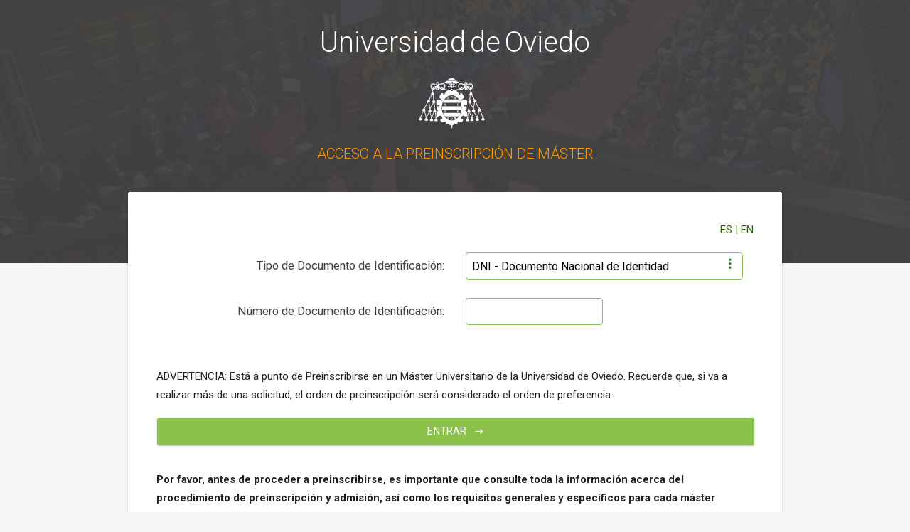

--- FILE ---
content_type: text/html
request_url: https://sies.uniovi.es/preweb/
body_size: 660
content:
<html>

    <head>
        <link href="favicon.ico" rel="Shortcut Icon" />
        <meta http-equiv="Refresh" content="0; URL=web/preinscripcion/acceso/documento.faces" />
        <title>Preinscripci&oacute;n de M&aacute;ster Universitario</title>
    </head>

    <body style="background: #4c4b4d; font-family: arial,sans-serif;padding: 10%">
        <img src="javax.faces.resource/uniovi-blogo.png.faces?ln=img" style="margin:auto; display: block; padding-top: 10vh;" />
        <h3 style="margin-top: 3em; text-align: center; color: #AAA">
            Accediendo a la aplicaci&oacute;n. Espere, por favor ..
        </h3>
    </body>

</html>

--- FILE ---
content_type: text/html; charset=UTF-8
request_url: https://sies.uniovi.es/preweb/web/preinscripcion/acceso/documento.faces
body_size: 10876
content:
<!DOCTYPE html>
<html xmlns="http://www.w3.org/1999/xhtml"><head id="j_id_3">
            <meta charset="utf-8" />
            <meta http-equiv="X-UA-Compatible" content="IE=edge" />
            <meta name="viewport" content="width=device-width, initial-scale=1.0, minimum-scale=1.0, maximum-scale=1.0, user-scalable=no" />
            <meta name="theme-color" content="#333" />
            <title>
		Preinscripción de máster
		</title>
            <meta name="description" content="Universidad de Oviedo" />
            <link rel="shortcut icon" href="/preweb/resources/img/favicon.ico?v=3" /><link type="text/css" rel="stylesheet" href="/preweb/javax.faces.resource/theme.css.faces?ln=primefaces-uo" /><link type="text/css" rel="stylesheet" href="/preweb/javax.faces.resource/fa/font-awesome.css.faces?ln=primefaces&amp;v=6.2" /><link rel="stylesheet" type="text/css" href="/preweb/javax.faces.resource/components.css.faces?ln=primefaces&amp;v=6.2" /><link rel="stylesheet" type="text/css" href="/preweb/javax.faces.resource/css/preload.min.css.faces" /><link rel="stylesheet" type="text/css" href="/preweb/javax.faces.resource/css/plugins.min.css.faces" /><link rel="stylesheet" type="text/css" href="/preweb/javax.faces.resource/css/material.min.css.faces" /><link rel="stylesheet" type="text/css" href="/preweb/javax.faces.resource/css/uniovibase.css.faces?v=3" /><link rel="stylesheet" type="text/css" href="/preweb/javax.faces.resource/css/custom.css.faces" />


    <link rel="stylesheet" href="https://fonts.googleapis.com/icon?family=Material+Icons" />


      <!--[if lt IE 9]>
          <script src="assets/js/html5shiv.min.js"></script>
          <script src="assets/js/respond.min.js"></script>
      <![endif]--></head>

  <body>
    <div class="container-fluid" style="padding: 0">

		<div class="ms-hero-page-override ms-hero-img-city ms-hero-bg-dark-light">
			<div class="container">
				<div class="text-center">
					<br />
					<h1 class="no-m ms-site-title color-white center-block ms-site-title-lg mt-2">
						Universidad de Oviedo
					</h1>
					<br />
					<img src="/preweb/javax.faces.resource/uniovi-blogo.png.faces?ln=img" class="img-fluid" style="max-width: 18em" />
					<p class="lead lead-lg color-white text-center center-block mt-2 mw-800 text-uppercase fw-300">
						<span id="h2_documento" class="color-warning">Acceso a la preinscripción de Máster</span>
					</p>


				</div>
			</div>
		</div>

		<div class="container">
			<div class="row justify-content-md-center">
				<div class="col-lg-10">
					<div class="card card-hero card-primary">
						<div class="card-body"><form id="login_primera" name="login_primera" method="post" action="/preweb/web/preinscripcion/acceso/documento.faces" class="form-horizontal" enctype="application/x-www-form-urlencoded">
								<div class="pull-right"><a id="login_primera:j_id_n_0_1" href="#" class="ui-commandlink ui-widget xxidioma xxCastellano" onclick="PrimeFaces.addSubmitParam('login_primera',{'login_primera:j_id_n_0_1':'login_primera:j_id_n_0_1'}).submit('login_primera');return false;PrimeFaces.onPost();">
												ES |
                               					
										</a><a id="login_primera:j_id_n_1_1" href="#" class="ui-commandlink ui-widget xxidioma xxInglés" onclick="PrimeFaces.addSubmitParam('login_primera',{'login_primera:j_id_n_1_1':'login_primera:j_id_n_1_1'}).submit('login_primera');return false;PrimeFaces.onPost();">
												
                               					EN
										</a>
								</div>
								<div class="clearfix"></div>
								<fieldset>

									<div class="form-group row">
										<label class="col-md-6 control-label">Tipo de Documento de Identificación:</label>
										<div class="col-md-6"><div id="login_primera:tipoDoc" class="ui-selectonemenu ui-widget ui-state-default ui-corner-all" role="combobox" aria-haspopup="true" aria-expanded="false"><div class="ui-helper-hidden-accessible"><input id="login_primera:tipoDoc_focus" name="login_primera:tipoDoc_focus" type="text" autocomplete="off" aria-expanded="false" /></div><div class="ui-helper-hidden-accessible"><select id="login_primera:tipoDoc_input" name="login_primera:tipoDoc_input" tabindex="-1" aria-hidden="true"><option value="8" selected="selected">DNI - Documento Nacional de Identidad</option><option value="7">NIE - Número de Identificación de Extranjero</option><option value="11">PAS - Pasaporte</option><option value="15">NIUE - Número Identificativo U.E.</option><option value="13">DPO - Documento propio país origen U.E.</option></select></div><label id="login_primera:tipoDoc_label" class="ui-selectonemenu-label ui-inputfield ui-corner-all">&nbsp;</label><div class="ui-selectonemenu-trigger ui-state-default ui-corner-right"><span class="ui-icon ui-icon-triangle-1-s ui-c"></span></div><div id="login_primera:tipoDoc_panel" class="ui-selectonemenu-panel ui-widget ui-widget-content ui-corner-all ui-helper-hidden ui-shadow ui-input-overlay"><div class="ui-selectonemenu-items-wrapper" style="max-height:200px"><ul id="login_primera:tipoDoc_items" class="ui-selectonemenu-items ui-selectonemenu-list ui-widget-content ui-widget ui-corner-all ui-helper-reset" role="listbox"><li class="ui-selectonemenu-item ui-selectonemenu-list-item ui-corner-all" data-label="DNI - Documento Nacional de Identidad" tabindex="-1" role="option">DNI - Documento Nacional de Identidad</li><li class="ui-selectonemenu-item ui-selectonemenu-list-item ui-corner-all" data-label="NIE - Número de Identificación de Extranjero" tabindex="-1" role="option">NIE - Número de Identificación de Extranjero</li><li class="ui-selectonemenu-item ui-selectonemenu-list-item ui-corner-all" data-label="PAS - Pasaporte" tabindex="-1" role="option">PAS - Pasaporte</li><li class="ui-selectonemenu-item ui-selectonemenu-list-item ui-corner-all" data-label="NIUE - Número Identificativo U.E." tabindex="-1" role="option">NIUE - Número Identificativo U.E.</li><li class="ui-selectonemenu-item ui-selectonemenu-list-item ui-corner-all" data-label="DPO - Documento propio país origen U.E." tabindex="-1" role="option">DPO - Documento propio país origen U.E.</li></ul></div></div></div>
										</div>
									</div>

									<div class="form-group row">
										<label class="col-md-6 control-label">Número de Documento de Identificación:</label>
										<div class="col-md-6"><input id="login_primera:numDoc" name="login_primera:numDoc" type="text" maxlength="80" size="20" aria-required="true" class="ui-inputfield ui-inputtext ui-widget ui-state-default ui-corner-all" /><div id="login_primera:j_id_t" aria-live="polite" class="ui-message"></div>
										</div>
									</div>
									<br />
    <div style="display:none !important; opacity: 0; width: 0px; height: 0px;">
      <!-- evita que los mensajes salgan en el log --><div id="login_primera:j_id_w:j_id_13" class="ui-messages ui-widget" aria-live="polite"></div>
    </div>

									<br />
									<p class="errorExceptionCentrado">ADVERTENCIA: Está a punto de Preinscribirse en un Máster Universitario de la Universidad de Oviedo. Recuerde que, si va a realizar más de una solicitud, el orden de preinscripción será considerado el orden de preferencia.
									</p>


								</fieldset><a id="login_primera:boton_login" href="#" class="ui-commandlink ui-widget btn btn-raised btn-primary btn-block" onclick="PrimeFaces.ab({s:&quot;login_primera:boton_login&quot;,u:&quot;login_primera&quot;});return false;">
									Entrar <i class="zmdi zmdi-long-arrow-right no-mr ml-1 ajaxstatus"></i></a>

								<br />
								<p class="centrado"><strong><span id="login_primera:info_preinscripcion_alumno">Por favor, antes de proceder a preinscribirse, es importante que consulte toda la información acerca del procedimiento de preinscripción y admisión, así como los requisitos generales y específicos para cada máster universitario, disponible en:</span></strong></p>
								<br />
								<p class="text-center"><a href="http://cei.uniovi.es/postgrado/masteres/preinscripcionymatricula" target="_blank">http://cei.uniovi.es/postgrado/masteres/preinscripcionymatricula</a>
								</p><input type="hidden" name="login_primera_SUBMIT" value="1" /><input type="hidden" name="javax.faces.ViewState" id="j_id__v_0:javax.faces.ViewState:1" value="cdhFGONbqyZUuqDOPr6Bb7XfLU1wPehS+JYElVqSRFmQEZIoFYBGjwA56mgR6DOaa+5y7Q==" autocomplete="off" /></form>
						</div>
					</div>
				</div>
			</div>
		</div>
    </div>

<!--
    <ui:include src="/WEB-INF/template/footer.xhtml" />
-->

    <!-- google analytics -->
    <div id="j_id_1o"></div>

<script type="text/javascript" src="/preweb/javax.faces.resource/jquery/jquery.js.faces?ln=primefaces&amp;v=6.2"></script><script type="text/javascript" src="/preweb/javax.faces.resource/jquery/jquery-plugins.js.faces?ln=primefaces&amp;v=6.2"></script><script type="text/javascript" src="/preweb/javax.faces.resource/core.js.faces?ln=primefaces&amp;v=6.2"></script><script type="text/javascript" src="/preweb/javax.faces.resource/components.js.faces?ln=primefaces&amp;v=6.2"></script><script type="text/javascript" src="/preweb/javax.faces.resource/js/plugins.min.js.faces"></script><script type="text/javascript" src="/preweb/javax.faces.resource/js/app.min.js.faces"></script><script type="text/javascript" src="/preweb/javax.faces.resource/js/index.js.faces"></script><script type="text/javascript" src="/preweb/javax.faces.resource/js/uniovi-utils.js.faces?v=hPbQEQ"></script><script type="text/javascript">var pf=window.PrimeFaces;if(pf){pf.settings.locale='es';};
pf.cw("SelectOneMenu","widget_login_primera_tipoDoc",{id:"login_primera:tipoDoc"});
pf.cw("InputText","widget_login_primera_numDoc",{id:"login_primera:numDoc"});
pf.cw("DefaultCommand","widget_login_primera_j_id_1g",{id:"login_primera:j_id_1g",target:"login_primera:boton_login"});


        var _gaq = _gaq || [];
        _gaq.push(['_setAccount', 'UA-20371273-1']);
        _gaq.push(['_trackPageview']);

        (function() {
        var ga = document.createElement('script'); ga.type = 'text/javascript'; ga.async = true;
        ga.src = ('https:' == document.location.protocol ? 'https://ssl' : 'http://www' ) + '.google-analytics.com/ga.js';
        var s = document.getElementsByTagName('script')[0]; s.parentNode.insertBefore(ga, s);
        })();

        function ajaxStart() {
            $('.ajaxstatus').addClass('fa-spin fa-refresh fa-spinner');
        }

        function ajaxEnd() {
            $('.ajaxstatus').removeClass('fa-spin fa-refresh fa-spinner');
        }

        $(document).on('submit', function(){
        if(ajaxStart) ajaxStart()
        });

    ;
pf.cw("AjaxStatus","widget_j_id_1o",{id:"j_id_1o",start:function(){if(ajaxStart) ajaxStart()},error:function(){if(ajaxEnd) ajaxEnd()},complete:function(){if(ajaxEnd) ajaxEnd()}});
</script></body>
</html>

--- FILE ---
content_type: text/css
request_url: https://sies.uniovi.es/preweb/javax.faces.resource/theme.css.faces?ln=primefaces-uo
body_size: 445
content:
/* vs theme */

.m-t-2 {
	margin-top: 2em;
}

.m-t-3 {
	margin-top: 3em;
}

.m-t-4 {
	margin-top: 4em;
}




.m-b-2 {
	margin-bottom: 2em;
}

.m-b-3 {
	margin-bottom: 3em;
}

.m-b-4 {
	margin-bottom: 4em;
}


.sidebar h4 {
    margin-top: 20px !important;
}

.sidebar .nav-pills li a {
    padding: 4px 15px !important;
}

.content {
	margin-top: 5em !important;
}

.content p {
	margin-left: 1em;
}


--- FILE ---
content_type: text/css
request_url: https://sies.uniovi.es/preweb/javax.faces.resource/css/uniovibase.css.faces?v=3
body_size: 18809
content:
.errorTab {
	font-weight: bold;
	font-size: 1.5em;
	color: red;
}


  .idioma {
    margin-right: .5em;
  }

  .ms-logo {
    background-color: #eb8c00;
  }

  .row {
      display: -webkit-box;
      display: -webkit-flex;
      display: -ms-flexbox;
      display: flex;
      -webkit-flex-wrap: wrap;
      -ms-flex-wrap: wrap;
      flex-wrap: wrap;
  }

  .hidden {
    display: none !important;
  }

.form-group label.control-label {
  line-height: 1.75em;
  font-size: 1.1em;
}

.ui-selectmanycheckbox label {
  margin-top: 16px !important;
}

ul.ui-selectonemenu-items  {
  background: white !important;
}

.ui-selectonemenu-panel .ui-selectonemenu-list-item {
  line-height: 2em !important;
}

.ui-datatable thead {
  background-color: #e9ecef !important ;
}

.ui-datatable thead th, .ui-datatable tbody td, .ui-datatable tfoot td, .ui-datatable tfoot th {
    border-color: #e0e0e0;
}

.ui-datatable tbody td {
    border-color: #e0e0e0 !important;
}

.ui-datatable-even {
  border-color: #e0e0e0;
}

.togglebutton {
  padding-top: 1.2em;
  padding-left: 2em;
}


.ui-radiobutton {
  cursor: pointer !important;
}

.ui-radiobutton .ui-radiobutton-box {
  border: 2px solid rgba(0,0,0,.54);
  height: 17px;
  width: 17px;
  border-radius: 100%;
}

.ui-radiobutton .ui-state-active {
  background-color: #2c8f30 !important;
}

.ui-radiobutton-box .ui-icon {
    background-position: -35px -2px;
}


.centrado {
  margin: auto;
}
.centrado > div {
  display: block !important;
}

.singleline > li  {
    width: 100% !important;
}


.ms-footer {
  background: black;
}


.card.card-info .card-header, .card.card-info .card-footer {
    background-color: #2F6C59;
  }

.thead-light > tr > th > a, .textocabeceratabla {
  color: #686868
}

.m-r-1 {
  margin-right: 1em;
}

.m-r-2 {
  margin-right: 2em;
}

.m-r-3 {
  margin-right: 3em;
}
.m-r-4 {
  margin-right: 4em;
}

.m-r-5 {
  margin-right: 5em;
}

.m-lr-2 {
  margin-left: 2em;
  margin-right: 2em;
}




.m-b-1 {
  margin-bottom: 1em;
}

.m-b-2 {
  margin-bottom: 2em;
}

.m-b-3 {
  margin-bottom: 3em;
}
.m-b-4 {
  margin-bottom: 4em;
}

.m-b-5 {
  margin-bottom: 5em;
}

.breadcrumb-item {
  margin-bottom: 1em !important;
}


.boxed .ui-selectoneradio label {
    border: 2px solid;
    width: 80%;
    padding: 0.5em;
    text-align: left;
    background: #2c8f30;
    color: white !important;
    border-radius: 10px;
}

.form-group .ui-inputfield {
    margin-top: 1.2em;
    color: black;
}

.ui-selectonemenu label.ui-selectonemenu-label, .ui-inputfield, .form-group .ui-inputfield {
  /* deleteme-max-width: 70vw !important; */
}


.ui-selectonemenu {
  margin-top: 0;
  border: 0px;
  min-width: 100% !important;
}


.limitcombowidth {
  min-width: inherit !important;
}

.pasoactual {
  color: #8bc34a;
}

.pasonoactual {
 color: #616161;
}

.progreso {
  height: 40px !important;
}

.form-group.ui-selectonemenu-label {
  color: black !important;
}

div.ui-selectonemenu:not(.ui-state-disabled) label {
  color: black !important;
}

.ui-state-highlight, .ui-widget-content .ui-state-highlight, .ui-widget-header .ui-state-highlight  {
  border: 1px solid #156090;
  background: #186ba0; color: #FFFFFF;
}


.iconlabel  {
  width: 2.5em;
  text-align: center;
}

.bootstrap-select {
  max-height: 1em !important;
}

.bootstrap-select ul.dropdown-menu li:first-child {
    display: none;
}

.white {
  color: white !important;
}

.ui-state-disabled {
  border-bottom: 0px !important;
}

button.disabled > span.bs-caret {
  display: none;
}






/** SelectOneMenu **/
.ui-selectonemenu {
    display: inline-block;
    position: relative;
    width: auto;
    zoom: 1;
    cursor: pointer;
    vertical-align: top;
    padding-right: 0px !important;
}

.ui-selectonemenu.ui-state-hover,
.ui-selectonemenu.ui-state-focus {
    background-color: transparent;
}

.ui-selectonemenu .ui-selectonemenu-trigger {
    cursor: pointer;
    width: 0px !important;
    padding: 0px !important;
    margin: 0px !important;
}


.ui-selectonemenu-trigger:after {
  content: '\f2f9';
  content: '\f2f1';
  content: '\f19b';
  content: '\f277';
  content: '\f19b';
  top: .25em;
  font-family: Material-Design-Iconic-Font;
  font-size: 22px;
  text-align: right;
  display: inline-block;
  right: 0.75em;
  position: absolute;
  color: #2c8f30 ;
}


.form-group .ui-selectonemenu-trigger:after {
  top: 1em;	
}

.ui-selectonemenu .ui-selectonemenu-trigger  .ui-icon {
    position: absolute;
    margin: auto;
    top: 0;
    bottom: 0;
    left: 0;
    right: 0;
}

.ui-selectonemenu .ui-selectonemenu-label  {
    display: block;
    border: none;
    white-space: nowrap;
    overflow: hidden;
    font-weight: normal;
    width: 100%;
    text-align: left;
    padding-top: .65em;
    padding-left: .5em;
}

.ui-selectonemenu.ui-state-disabled .ui-selectonemenu-trigger,
.ui-selectonemenu.ui-state-disabled .ui-selectonemenu-label {
    cursor: default;
}

.ui-selectonemenu label.ui-selectonemenu-label  {
    cursor: pointer;
}

.ui-selectonemenu input.ui-selectonemenu-label  {
    cursor: default;
}

.ui-selectonemenu-panel {
    position: absolute;
    height: auto;
}

.ui-selectonemenu-panel .ui-selectonemenu-items-wrapper {
    overflow: auto;
}

.ui-selectonemenu-panel .ui-selectonemenu-item {
    font-weight: normal;
    cursor:pointer;
}

.ui-selectonemenu-panel .ui-selectonemenu-item-group {
    font-weight: bold;
}

.ui-selectonemenu-panel .ui-selectonemenu-list {
    padding: 0.4em;
    border: 0 none;
}

.ui-selectonemenu-panel .ui-selectonemenu-list-item {
    border:0px none;
    margin:1px 0;
    padding:3px 5px;
    text-align:left;
    white-space: nowrap;
}

.ui-selectonemenu-panel .ui-selectonemenu-table {
    border-collapse:collapse;
    width:100%;
}

.ui-selectonemenu-panel .ui-selectonemenu-table td {
    border-color: inherit;
}

.ui-selectonemenu-panel .ui-selectonemenu-table th,
.ui-selectonemenu-panel .ui-selectonemenu-table td {
    border-width: 1px;
    border-style: solid;
    padding:4px 10px 4px 10px;
}

.ui-selectonemenu-panel .ui-selectonemenu-filter {
    width: 85%;
    padding-right:15px;
}

.ui-selectonemenu-panel .ui-selectonemenu-filter-container {
    position: relative;
    margin: 0;
    padding: 0.4em;
    display: inline-block;
}

.ui-selectonemenu-panel .ui-selectonemenu-filter-container .ui-icon {
    position: absolute;
    top: 10px;
    right: 10px;
}

.ui-state-disabled a {
  outline: none;
}


/*
.ui-messages-error, .ui-message-error, .ui-message-error {
  background-color: #f44336 !important;
  color: rgba(255,255,255,.84) !important;
  padding: .75em !important;
}
*/


.ui-message-error {
  background: none !important;
  color: #f44336 !important;
  border: none;
  padding: 0px;
}


.ui-selectonemenu-list {
  background: #f2eeee !important;
}


.ui-state-disabled label {
  background-image: none !important;
  line-height: 0.65em !important;
}



.form-group label {
  color: #404040 !important;
}

input:-webkit-autofill,input:-webkit-autofill:hover,input:-webkit-autofill:focus input:-webkit-autofill,textarea:-webkit-autofill,textarea:-webkit-autofill:hover textarea:-webkit-autofill:focus,select:-webkit-autofill,select:-webkit-autofill:hover,select:-webkit-autofill:focus {
  border-bottom: solid 1px #404040 !important;
}


.ui-inputfield, .form-group .ui-inputfield {
  background-image: linear-gradient(#8bc34a,#8bc34a),linear-gradient(#404040,#d2d2d2);
  padding: .25em .5em;
}


.form-control {
  padding: 0;
}
.form-group {
  padding-bottom: 0;
  margin: 0;
}


.ui-inputfield {
  border: 1px #8bc34a solid !important;
  border-radius: .25em !important;
  background-image: none !important;
}


.ui-state-highlight, .ui-widget-content .ui-state-highlight, .ui-widget-header .ui-state-highlight {
  background: #8bc34a;
}

.ui-state-disabled label {
  background-image: none !important;
  line-height: 0.65em !important;
}

.ms-footer {
line-height:180%;
}


ul.ui-selectonemenu-list {
background: white !important;
}

.htabla th  {
    background-color: #484848 !important;
    color: white !important;
}

.htabla .tdbtn {
    padding: 6px !important;
}

a {
  color: #2b6800;
}

@media (max-width: 640px) {

  .container-fluid, .col-xl-12, .col-12, .col-md-12, .col-sm-12, .col-xs-12 {
      max-width: 100%;
      padding: 0;
  }
  .card .card-block, .card .card-body, .card.card-block, .card.card-body {
      max-width: 100%;
      padding-right: 15px;
  }

  html, body {
      max-width: 100%;
      overflow-x: hidden;
  }

  .migatitulo {
      font-size: 1em;
      margin: 1rem 0 1.5rem;
  }

  .paddingcuerpo {
    padding:0 !important;
}

  .ms-navbar, .ms-lead-navbar {
      margin-bottom: 0px;
  }

  .card .card-block, .card .card-body, .card.card-block, .card.card-body {
      padding: 10px 2rem;
  }

  h1, h2, h3, h4, h5, h6 {
      margin: 10px 0 !important;
  }

  h2.right-line {
      font-size: 2rem;
  }

  .form-group .ui-inputfield {
      max-width: 100vw !important;
  }


}

@media (min-width: 641px) {
    th.ui-state-default {
        background: #484848 !important;
        color: white ;
        text-align: left !important;
    }

    .ui-column-title {
        color: white !important;
    }
}

@media (max-width: 640px) {

    .ui-datatable tbody td {
        border-color: white !important;
    }

    .ui-datatable td {
        border-top: 2px solid #8bc34a !important;
    }

    .ui-datatable td:last-child {
        border-bottom: 2px solid #8bc34a !important;
    }

    .ui-datatable td:last-child {
        padding-bottom: 1em;
    }
    .ui-datatable td:first-child {
        padding-top: 1em;
    }

    .ui-column-title {
      color: black !important;
      display:inline !important;
      font-size: 125%;
    }

    .ui-column-title:after {
      content:"\a";
      white-space: pre;
    }
}

/* elimina el subrayado a los campos de texto de solo lectura */
input.ui-widget:read-only {
  background: none !important;
  border: 0px solid !important;
}

.padded-form {
  margin-left: 5%; margin-right: 5%;
}

body {
  color: #222222;
}

.color-primary, .section-title {
  color: #065f17 !important;
}

.navbar {
  background-color: #484848 !important;
}


.dropdown > a {
  color: white !important;
}

a.ms-toggle-left {
  color: white !important;
}


/* boton de salir menu superior */
.navbar-nav > .nav-item > a {
  color: white !important;
}
.navbar-nav > .nav-item > a:hover {
  color: black !important;
}

.checkbox label, .radio label, label, .control-label  {
  color: #737373 !important;
}

.checkboxlabel {
  margin-top: 1.4em;
}

.btn>i {
  margin: 0;
}

.card .card-primary .card-header {
  background-color: #37a27a;
}

.card.card-primary {
  border-bottom: solid 3px #4f7820 !important;
}

.ms-collapse .card .card-header .card-title a:after {
  top: 2rem;
}

.ms-collapse .card-primary .card-header {
  background-color: #37a27a;
}

.ms-collapse .card .card-header .card-title a:after {
  top: 2rem;
}

.fc-toolbar button {
  background: #2c8f30;
  color: white;
  border: 1px white solid;
}

.ui-dialog {
 background: white;
}

.ui-icon {
  height: 16px;
  width: 16px;
  background: url(/preweb/javax.faces.resource/ui-icons_ffffff_256x240.png.faces?ln=img);
}

.ui-icon-circle-triangle-w {
  background-position: -80px -192px;
}

.ui-icon-circle-triangle-e {
  background-position: -48px -192px;
}

.ui-icon-triangle-1-s {
  background-position: -64px -16px;
}

.ui-icon-check {
  background-position: -64px -144px;
}



.dataTables_wrapper .paginate_button {
  padding: .1em 1em !important;
  background: white !important;
  color: black !important;
  border: white !important;
}



.dataTables_wrapper .dataTables_paginate .paginate_button.current, .dataTables_wrapper .dataTables_paginate .paginate_button.current:hover {
  background: #164e68 !important;
  color: white !important;
  border-radius: 5px;
}


.dataTables_wrapper .dataTables_paginate .dataTables_wrapper .dataTables_paginate .dataTables_wrapper .dataTables_paginate .dataTables_length label {
  font-family: Roboto,sans-serif !important;
  color: black !important;
  margin-right: 1em;
}

.dataTables_wrapper .dataTables_paginate .paginate_button.disabled, .dataTables_wrapper .dataTables_paginate .paginate_button.disabled:hover, .dataTables_wrapper .dataTables_paginate .paginate_button.disabled:active, .dataTables_length label {
  font-family: Roboto,sans-serif !important;
  margin-right: 1em;
}

.dataTables_wrapper .dataTables_paginate .paginate_button:hover {
  color: white !important;
  border: 6px solid black;
  background: #18a8ec !important;
  border-radius: 5px;
}

.dataTables_length {
  margin: .75em 2em;
}
.dataTables_filter {
  margin: .75em 2em;
}

.dataTables_filter input {
  border: 0;
  border-bottom: 1px solid darkgray;
}

.dataTables_info {
  margin-left: 1em;
  margin-top: -6px;
  margin-bottom: 1em;
}


.ui-selectonemenu ui-state-disabled {
  padding-top: .75rem;
}

ul.ui-selectonemenu-list {
  background: white !important;
}


dt {
  color: #2b6800;
}

hr {
  margin: 0;
}

.ui-selectonemenu-label {
  padding-left: .5em;
  padding-top: .4em;
}

.ui-selectonemenu-label {
  padding-top: .5em;
  padding-left: .5em;
}


.ui-chkbox-icon {
	border: 1px gray solid;
}


.ui-chkbox-box.ui-state-active > .ui-chkbox-icon.ui-icon-check {
  background: url(/javax.faces.resource/ui-icons_ffffff_256x240.png.xhtml?ln=img);
  background-color: #2c8f30 !important;
  background-repeat: no-repeat;
  background-position-x: -65px;
  background-position-y: -146px;
}


.ui-chkbox .ui-chkbox-box {
  padding: 1.3em 0em;
}


.ms-collapse-nav li.card a.collapsed, .ms-collapse-nav li a {
  background: white;
}

.ms-collapse-nav li.card a,
.ms-collapse-nav li.card a.collapsed:hover, .ms-collapse-nav li a:hover {
  background-color: #2F6C59;
}

.ms-collapse-nav li.card ul {
  background: #edf6ee !important;
}

input:-webkit-autofill, input:-webkit-autofill:hover, input:-webkit-autofill:focus input:-webkit-autofill, textarea:-webkit-autofill, textarea:-webkit-autofill:hover textarea:-webkit-autofill:focus, select:-webkit-autofill, select:-webkit-autofill:hover, select:-webkit-autofill:focus {
  border-bottom: solid 1px #2F6C59 !important;
}

.ms-navbar .navbar-collapse .navbar-nav .nav-item>a, .ms-lead-navbar .navbar-collapse .navbar-nav .nav-item>a {
  position: static !important;    /* ie11 fix  silvia menu */
}


.btn-info.btn-raised[disabled] {
  background-color: #7eccd4 !important
}

.btn.btn-success.btn-raised[disabled] {
  background-color: #7eccd4 !important
}

.fullwidth {
  width: 100%;
}

.pb-025 {
  padding-bottom: .25em !important;
}

.btn-underline {
  border-bottom: 3px solid;
}



.ui-timepicker-table td a {
  width: 2.1em !important;
  padding: .15em !important;
  padding-right: .4em !important;
  margin: .15em;
  border: 1px solid #8bc34a;
  border-radius: 3px;
}

.ui-timepicker-table td .ui-state-active {
  background: #8bc34a;
}
.ui-timepicker-hours {
  padding-right: .5em !important;
  border-right: 1px solid #8bc34a;
}
.ui-timepicker-minutes {
  padding-left: .5em !important;
}


.ui-button {
  padding: 0.7em 2em  ;
}


.ui-paginator.ui-paginator-top,
.ui-paginator.ui-paginator-bottom,
.ui-paginator-page {
  background: black;
  color: white;
  padding: 1em;
}

a.ui-paginator-page {
  color: white;
}

.ui-paginator-page.ui-state-active {
  background: #009ab0;
  color: white;
  border-radius: 4px;
  margin: 0px .25em;
}


.ui-icon-seek-first {
  background-repeat: no-repeat;
  background-position-x: -143px;
  background-position-y: -188px;
}

.ui-icon-seek-prev {
  background-repeat: no-repeat;
  background-position-x: -80px;
  background-position-y: -188px;
}

.ui-icon-seek-next {
  background-repeat: no-repeat;
  background-position-x: -50px;
  background-position-y: -188px;
}

.ui-icon-seek-end {
  background-repeat: no-repeat;
  background-position-x: -113px;
  background-position-y: -188px;
}



/*
.uofileupload [type=file] {
  cursor: inherit;
  display: block;
  font-size: 999px;
  filter: alpha(opacity=0);
  min-height: 100%;
  min-width: 100%;
  opacity: 0;
  position: absolute;
  right: 0;
  text-align: right;
  top: 0;
  cursor: pointer !important;
}
*/


.uofileupload {
  overflow: hidden;
  position: relative;
  width: 100%;
  margin: 0px;
  height: 3em;
  text-align: center;
  min-height: 2.5em;
  background: #00bcd4;
  border-radius: 2px;
  z-index: 1;
  cursor: pointer !important;
  color: white !important;
  line-height: 3em;
}

.uofileinput {
  margin: 0;
  font-family: inherit;
  font-size: inherit;
  line-height: inherit;
  position: absolute;
  width: 100%;
  opacity: 0;
  height: 3em;
  z-index: 2;
  cursor: pointer;
}

/* hace que funcione con uo:frow */
.form-group input[type=file].uofileinput {
	height: 3em;
}

.form-group label.uofileupload {
	color: white !important;
	line-height: 3em;
}


/* Readonly sin bordes begin */

.form-control.ui-state-disabled {
  border: none !important;
}

.ui-selectonemenu.ui-state-disabled label {
  border: none !important;
  padding-top: 1em;
}

.ui-selectonemenu.ui-state-disabled .ui-selectonemenu-trigger {
  display: none !important;
}

.ui-calendar .ui-state-disabled {
  border: none !important;
}

/* Readonly sin bordes end */


.ui-grid-responsive .ui-g label {
  display: inline-block;
  line-height: 2em;
}

.card-royal-inverse .ms-icon.ms-icon-white {
  color: #9c27b0 !important;
}


/* acerca cada etiqueta a su campo en vertical */
@media (max-width: 768px) {
  .form-group .ui-inputfield {
      margin-top: 0.2em;
  }

  .form-group .ui-selectonemenu-trigger::after {
      top: 0.3em;
  }
}


/* mejora el formateo del tooltip de normalizacion */
.tooltip > .tooltip-inner {
	font-size: 1.5rem;
	max-width: 45rem;
	line-height: 2rem;
	text-align: left;
}


.uo-no-Mouse {
	pointer-events: none;
}

--- FILE ---
content_type: text/css
request_url: https://sies.uniovi.es/preweb/javax.faces.resource/css/custom.css.faces
body_size: 1114
content:
/* DIÁLOGOS */
.ui-dialog-titlebar {
	background-color: #484848;
	color: white;
}

span.ui-icon.ui-icon-closethick {
    background-image: url("../../images/close.png");
    background-size: 16px 16px;
}

.ui-dialog-mask {
    background-color: #484848;
    opacity: 0.5;
}
/* FIN DIÁLOGOS */

/* RADIO BOTÓN DESHABILITADO */
.ui-radiobutton .ui-state-disabled {
    opacity: 0.2;
    background-image: none;
    background-color: #ccc;
}

.ui-radiobutton .ui-state-disabled .ui-icon {
	background-image: none;
}
/* FIN RADIO BOTÓN DESHABILITADO */

.center {
	text-align: center;
}

.marginLeft30 {
	margin-left: 30px;	
}

.bold {
	font-weight: bold;
}

.customRadioLabel, .fileLabel {
	margin-left: 5px;
	vertical-align: text-top;
}

.form-group label.rowLabel {
	text-align: right;
	color: #737373 !important;
}

/* COMBO */
.ui-selectonemenu .ui-selectonemenu-label {
	padding-top: 0.5em;	
}
.cmb-trigger-mt .ui-selectonemenu-trigger::after {
	top: 1.2em;
}
/*
.form-group .ui-selectonemenu-trigger::after {
	top: 1.2em;
}*/
/* FIN COMBO */



--- FILE ---
content_type: application/javascript
request_url: https://sies.uniovi.es/preweb/javax.faces.resource/js/uniovi-utils.js.faces?v=hPbQEQ
body_size: 2642
content:

function scrollToElement(target, offset, delay) {
    offset = offset || 0;
    delay = delay || 700;
    $('html, body').animate({
        scrollTop: $(target).offset().top - offset
    }, delay);
}


function rotate(selector) {
    $(selector).addClass('fa-spin fa-refresh')
}


function scrollToFirstMessage() {
    var selector = $('.ui-message')  || {};
    if (!selector.length) return;
    console.log('scrollto>', selector, selector[0], selector.eq(0))
    scrollToElement($('.ui-message'));
}

function toast(msg) {
    var x = document.getElementById("snackbar");
    x.className = "show";

    var y = document.getElementById("snackbar_message");
    y.innerHTML = msg || 'Solicitud realizada correctamente';

    setTimeout(function(){ x.className = x.className.replace("show", ""); }, 3000);
}

// toast condicionada a test. Por ejemplo, toastIF( $('.card-header').length, 'Datos actualizados' ) para mostrar solamente si
// se incluye un nuevo elemento en la vista o casos similares.

function toastIF(test, text) {
    if ( test ) toast(text);
}

function onAjaxOK(msg) {
    toast(msg || 'Operación realizada')
}

function onAjaxKO(msg) {
    toast(msg || 'Error procesando la peticion')
}


function ajaxStart() {
	$('.uo-no-double-click').addClass('uo-no-Mouse');
    $('.ajaxstatus').addClass('fa-spin fa-refresh fa-spinner');
    $('.ajaxonly').removeClass('d-none');
}

function ajaxEnd() {
	$('.uo-no-double-click').removeClass('uo-no-Mouse');
    $('.ajaxstatus').removeClass('fa-spin fa-refresh fa-spinner');
    $('.ajaxonly').addClass('d-none');
}

$(document).on('submit', function() {
   if(ajaxStart) ajaxStart()
});

$(document).ready(function() {

    onInputFileChangeListener();
    scrollToLastError();
    // $('html,body').animate({scrollTop: document.body.scrollHeight},"fast");

})

function scrollToLastError() {
    console.log('registrando scrollToLastError.')
    var el = $('.errorscrolltarget:visible:last')

    if (!el || !el.offset()) return

    $('html, body').animate({ scrollTop: el.offset().top }, 1000);
    toast('Existen avisos en la página.');
}

function onInputFileChangeListener() {
    console.log('registrando onInputFileChangeListener.')
    $('.uofileinput').change(function(){
        var e = $(this);
        console.log('e>', e)
        var txt = e.val();
        console.log(txt)

        if( txt.toUpperCase().indexOf('AKEPATH')  > 0 ) {
            txt = txt.substring(12);
        }
        if (e.prev()) {
            e.prev().text(txt);
        }
    })
};


--- FILE ---
content_type: application/javascript
request_url: https://sies.uniovi.es/preweb/javax.faces.resource/js/plugins.min.js.faces
body_size: 565336
content:
!function(t){"function"==typeof define&&define.amd?define(["jquery"],t):"object"==typeof exports?t(require("jquery")):t(jQuery)}(function(p){var n=/\+/g;function g(t){return v.raw?t:encodeURIComponent(t)}function m(t,e){var i=v.raw?t:function(t){0===t.indexOf('"')&&(t=t.slice(1,-1).replace(/\\"/g,'"').replace(/\\\\/g,"\\"));try{return t=decodeURIComponent(t.replace(n," ")),v.json?JSON.parse(t):t}catch(t){}}(t);return p.isFunction(e)?e(i):i}var v=p.cookie=function(t,e,i){if(void 0!==e&&!p.isFunction(e)){if("number"==typeof(i=p.extend({},v.defaults,i)).expires){var n=i.expires,o=i.expires=new Date;o.setTime(+o+864e5*n)}return document.cookie=[g(t),"=",(r=e,g(v.json?JSON.stringify(r):String(r))),i.expires?"; expires="+i.expires.toUTCString():"",i.path?"; path="+i.path:"",i.domain?"; domain="+i.domain:"",i.secure?"; secure":""].join("")}for(var r,s,a=t?void 0:{},l=document.cookie?document.cookie.split("; "):[],u=0,h=l.length;u<h;u++){var c=l[u].split("="),d=(s=c.shift(),v.raw?s:decodeURIComponent(s)),f=c.join("=");if(t&&t===d){a=m(f,e);break}t||void 0===(f=m(f))||(a[d]=f)}return a};v.defaults={},p.removeCookie=function(t,e){return void 0!==p.cookie(t)&&(p.cookie(t,"",p.extend({},e,{expires:-1})),!p.cookie(t))}}),function(t,e){"object"==typeof exports&&"undefined"!=typeof module?module.exports=e():"function"==typeof define&&define.amd?define(e):t.Popper=e()}(this,function(){"use strict";function s(t){return t&&"[object Function]"==={}.toString.call(t)}function _(t,e){if(1!==t.nodeType)return[];var i=getComputedStyle(t,null);return e?i[e]:i}function d(t){return"HTML"===t.nodeName?t:t.parentNode||t.host}function p(t){if(!t)return document.body;switch(t.nodeName){case"HTML":case"BODY":return t.ownerDocument.body;case"#document":return t.body}var e=_(t),i=e.overflow,n=e.overflowX,o=e.overflowY;return/(auto|scroll|overlay)/.test(i+o+n)?t:p(d(t))}function y(t){if(!t)return document.documentElement;for(var e=B(10)?document.body:null,i=t.offsetParent;i===e&&t.nextElementSibling;)i=(t=t.nextElementSibling).offsetParent;var n=i&&i.nodeName;return n&&"BODY"!==n&&"HTML"!==n?-1!==["TD","TABLE"].indexOf(i.nodeName)&&"static"===_(i,"position")?y(i):i:t?t.ownerDocument.documentElement:document.documentElement}function h(t){return null===t.parentNode?t:h(t.parentNode)}function f(t,e){if(!(t&&t.nodeType&&e&&e.nodeType))return document.documentElement;var i=t.compareDocumentPosition(e)&Node.DOCUMENT_POSITION_FOLLOWING,n=i?t:e,o=i?e:t,r=document.createRange();r.setStart(n,0),r.setEnd(o,0);var s,a,l=r.commonAncestorContainer;if(t!==l&&e!==l||n.contains(o))return"BODY"===(a=(s=l).nodeName)||"HTML"!==a&&y(s.firstElementChild)!==s?y(l):l;var u=h(t);return u.host?f(u.host,e):f(t,h(e).host)}function g(t){var e="top"===(1<arguments.length&&void 0!==arguments[1]?arguments[1]:"top")?"scrollTop":"scrollLeft",i=t.nodeName;if("BODY"===i||"HTML"===i){var n=t.ownerDocument.documentElement;return(t.ownerDocument.scrollingElement||n)[e]}return t[e]}function c(t,e){var i="x"===e?"Left":"Top",n="Left"==i?"Right":"Bottom";return parseFloat(t["border"+i+"Width"],10)+parseFloat(t["border"+n+"Width"],10)}function n(t,e,i,n){return F(e["offset"+t],e["scroll"+t],i["client"+t],i["offset"+t],i["scroll"+t],B(10)?i["offset"+t]+n["margin"+("Height"===t?"Top":"Left")]+n["margin"+("Height"===t?"Bottom":"Right")]:0)}function m(){var t=document.body,e=document.documentElement,i=B(10)&&getComputedStyle(e);return{height:n("Height",t,e,i),width:n("Width",t,e,i)}}function x(t){return U({},t,{right:t.left+t.width,bottom:t.top+t.height})}function b(t){var e={};try{if(B(10)){e=t.getBoundingClientRect();var i=g(t,"top"),n=g(t,"left");e.top+=i,e.left+=n,e.bottom+=i,e.right+=n}else e=t.getBoundingClientRect()}catch(t){}var o={left:e.left,top:e.top,width:e.right-e.left,height:e.bottom-e.top},r="HTML"===t.nodeName?m():{},s=r.width||t.clientWidth||o.right-o.left,a=r.height||t.clientHeight||o.bottom-o.top,l=t.offsetWidth-s,u=t.offsetHeight-a;if(l||u){var h=_(t);l-=c(h,"x"),u-=c(h,"y"),o.width-=l,o.height-=u}return x(o)}function v(t,e){var i=2<arguments.length&&void 0!==arguments[2]&&arguments[2],n=B(10),o="HTML"===e.nodeName,r=b(t),s=b(e),a=p(t),l=_(e),u=parseFloat(l.borderTopWidth,10),h=parseFloat(l.borderLeftWidth,10);i&&"HTML"===e.nodeName&&(s.top=F(s.top,0),s.left=F(s.left,0));var c=x({top:r.top-s.top-u,left:r.left-s.left-h,width:r.width,height:r.height});if(c.marginTop=0,c.marginLeft=0,!n&&o){var d=parseFloat(l.marginTop,10),f=parseFloat(l.marginLeft,10);c.top-=u-d,c.bottom-=u-d,c.left-=h-f,c.right-=h-f,c.marginTop=d,c.marginLeft=f}return(n&&!i?e.contains(a):e===a&&"BODY"!==a.nodeName)&&(c=function(t,e){var i=2<arguments.length&&void 0!==arguments[2]&&arguments[2],n=g(e,"top"),o=g(e,"left"),r=i?-1:1;return t.top+=n*r,t.bottom+=n*r,t.left+=o*r,t.right+=o*r,t}(c,e)),c}function w(t){if(!t||!t.parentElement||B())return document.documentElement;for(var e=t.parentElement;e&&"none"===_(e,"transform");)e=e.parentElement;return e||document.documentElement}function k(t,e,i,n){var o=4<arguments.length&&void 0!==arguments[4]&&arguments[4],r={top:0,left:0},s=o?w(t):f(t,e);if("viewport"===n)r=function(t){var e=1<arguments.length&&void 0!==arguments[1]&&arguments[1],i=t.ownerDocument.documentElement,n=v(t,i),o=F(i.clientWidth,window.innerWidth||0),r=F(i.clientHeight,window.innerHeight||0),s=e?0:g(i),a=e?0:g(i,"left");return x({top:s-n.top+n.marginTop,left:a-n.left+n.marginLeft,width:o,height:r})}(s,o);else{var a;"scrollParent"===n?"BODY"===(a=p(d(e))).nodeName&&(a=t.ownerDocument.documentElement):a="window"===n?t.ownerDocument.documentElement:n;var l=v(a,s,o);if("HTML"!==a.nodeName||function t(e){var i=e.nodeName;return"BODY"!==i&&"HTML"!==i&&("fixed"===_(e,"position")||t(d(e)))}(s))r=l;else{var u=m(),h=u.height,c=u.width;r.top+=l.top-l.marginTop,r.bottom=h+l.top,r.left+=l.left-l.marginLeft,r.right=c+l.left}}return r.left+=i,r.top+=i,r.right-=i,r.bottom-=i,r}function a(t,e,n,i,o){var r=5<arguments.length&&void 0!==arguments[5]?arguments[5]:0;if(-1===t.indexOf("auto"))return t;var s=k(n,i,r,o),a={top:{width:s.width,height:e.top-s.top},right:{width:s.right-e.right,height:s.height},bottom:{width:s.width,height:s.bottom-e.bottom},left:{width:e.left-s.left,height:s.height}},l=Object.keys(a).map(function(t){return U({key:t},a[t],{area:(e=a[t],e.width*e.height)});var e}).sort(function(t,e){return e.area-t.area}),u=l.filter(function(t){var e=t.width,i=t.height;return e>=n.clientWidth&&i>=n.clientHeight}),h=0<u.length?u[0].key:l[0].key,c=t.split("-")[1];return h+(c?"-"+c:"")}function l(t,e,i){var n=3<arguments.length&&void 0!==arguments[3]?arguments[3]:null;return v(i,n?w(e):f(e,i),n)}function C(t){var e=getComputedStyle(t),i=parseFloat(e.marginTop)+parseFloat(e.marginBottom),n=parseFloat(e.marginLeft)+parseFloat(e.marginRight);return{width:t.offsetWidth+n,height:t.offsetHeight+i}}function S(t){var e={left:"right",right:"left",bottom:"top",top:"bottom"};return t.replace(/left|right|bottom|top/g,function(t){return e[t]})}function D(t,e,i){i=i.split("-")[0];var n=C(t),o={width:n.width,height:n.height},r=-1!==["right","left"].indexOf(i),s=r?"top":"left",a=r?"left":"top",l=r?"height":"width",u=r?"width":"height";return o[s]=e[s]+e[l]/2-n[l]/2,o[a]=i===a?e[a]-n[u]:e[S(a)],o}function T(t,e){return Array.prototype.find?t.find(e):t.filter(e)[0]}function M(t,i,e){return(void 0===e?t:t.slice(0,function(t,e,i){if(Array.prototype.findIndex)return t.findIndex(function(t){return t[e]===i});var n=T(t,function(t){return t[e]===i});return t.indexOf(n)}(t,"name",e))).forEach(function(t){t.function&&console.warn("`modifier.function` is deprecated, use `modifier.fn`!");var e=t.function||t.fn;t.enabled&&s(e)&&(i.offsets.popper=x(i.offsets.popper),i.offsets.reference=x(i.offsets.reference),i=e(i,t))}),i}function t(t,i){return t.some(function(t){var e=t.name;return t.enabled&&e===i})}function E(t){for(var e=[!1,"ms","Webkit","Moz","O"],i=t.charAt(0).toUpperCase()+t.slice(1),n=0;n<e.length;n++){var o=e[n],r=o?""+o+i:t;if(void 0!==document.body.style[r])return r}return null}function r(t){var e=t.ownerDocument;return e?e.defaultView:window}function e(t,e,i,n){i.updateBound=n,r(t).addEventListener("resize",i.updateBound,{passive:!0});var o=p(t);return function t(e,i,n,o){var r="BODY"===e.nodeName,s=r?e.ownerDocument.defaultView:e;s.addEventListener(i,n,{passive:!0}),r||t(p(s.parentNode),i,n,o),o.push(s)}(o,"scroll",i.updateBound,i.scrollParents),i.scrollElement=o,i.eventsEnabled=!0,i}function i(){var t,e;this.state.eventsEnabled&&(cancelAnimationFrame(this.scheduleUpdate),this.state=(t=this.reference,e=this.state,r(t).removeEventListener("resize",e.updateBound),e.scrollParents.forEach(function(t){t.removeEventListener("scroll",e.updateBound)}),e.updateBound=null,e.scrollParents=[],e.scrollElement=null,e.eventsEnabled=!1,e))}function A(t){return""!==t&&!isNaN(parseFloat(t))&&isFinite(t)}function u(i,n){Object.keys(n).forEach(function(t){var e="";-1!==["width","height","top","right","bottom","left"].indexOf(t)&&A(n[t])&&(e="px"),i.style[t]=n[t]+e})}function I(t,e,i){var n=T(t,function(t){return t.name===e}),o=!!n&&t.some(function(t){return t.name===i&&t.enabled&&t.order<n.order});if(!o){var r="`"+e+"`";console.warn("`"+i+"` modifier is required by "+r+" modifier in order to work, be sure to include it before "+r+"!")}return o}function o(t){var e=1<arguments.length&&void 0!==arguments[1]&&arguments[1],i=G.indexOf(t),n=G.slice(i+1).concat(G.slice(0,i));return e?n.reverse():n}function O(t,o,r,e){var s=[0,0],a=-1!==["right","left"].indexOf(e),i=t.split(/(\+|\-)/).map(function(t){return t.trim()}),n=i.indexOf(T(i,function(t){return-1!==t.search(/,|\s/)}));i[n]&&-1===i[n].indexOf(",")&&console.warn("Offsets separated by white space(s) are deprecated, use a comma (,) instead.");var l=/\s*,\s*|\s+/,u=-1===n?[i]:[i.slice(0,n).concat([i[n].split(l)[0]]),[i[n].split(l)[1]].concat(i.slice(n+1))];return(u=u.map(function(t,e){var i=(1===e?!a:a)?"height":"width",n=!1;return t.reduce(function(t,e){return""===t[t.length-1]&&-1!==["+","-"].indexOf(e)?(t[t.length-1]=e,n=!0,t):n?(t[t.length-1]+=e,n=!1,t):t.concat(e)},[]).map(function(t){return function(t,e,i,n){var o=t.match(/((?:\-|\+)?\d*\.?\d*)(.*)/),r=+o[1],s=o[2];if(!r)return t;if(0===s.indexOf("%")){var a;switch(s){case"%p":a=i;break;case"%":case"%r":default:a=n}return x(a)[e]/100*r}return"vh"===s||"vw"===s?("vh"===s?F(document.documentElement.clientHeight,window.innerHeight||0):F(document.documentElement.clientWidth,window.innerWidth||0))/100*r:r}(t,i,o,r)})})).forEach(function(i,n){i.forEach(function(t,e){A(t)&&(s[n]+=t*("-"===i[e-1]?-1:1))})}),s}for(var P=Math.min,N=Math.floor,F=Math.max,L="undefined"!=typeof window&&"undefined"!=typeof document,W=["Edge","Trident","Firefox"],$=0,R=0;R<W.length;R+=1)if(L&&0<=navigator.userAgent.indexOf(W[R])){$=1;break}var z=L&&window.Promise?function(t){var e=!1;return function(){e||(e=!0,window.Promise.resolve().then(function(){e=!1,t()}))}}:function(t){var e=!1;return function(){e||(e=!0,setTimeout(function(){e=!1,t()},$))}},H={},B=function(){var t=0<arguments.length&&void 0!==arguments[0]?arguments[0]:"all";return t=t.toString(),H.hasOwnProperty(t)||("11"===t?H[t]=-1!==navigator.userAgent.indexOf("Trident"):"10"===t?H[t]=-1!==navigator.appVersion.indexOf("MSIE 10"):"all"===t&&(H[t]=-1!==navigator.userAgent.indexOf("Trident")||-1!==navigator.userAgent.indexOf("MSIE")),H.all=H.all||Object.keys(H).some(function(t){return H[t]})),H[t]},j=function(t,e){if(!(t instanceof e))throw new TypeError("Cannot call a class as a function")},Y=function(){function n(t,e){for(var i,n=0;n<e.length;n++)(i=e[n]).enumerable=i.enumerable||!1,i.configurable=!0,"value"in i&&(i.writable=!0),Object.defineProperty(t,i.key,i)}return function(t,e,i){return e&&n(t.prototype,e),i&&n(t,i),t}}(),V=function(t,e,i){return e in t?Object.defineProperty(t,e,{value:i,enumerable:!0,configurable:!0,writable:!0}):t[e]=i,t},U=Object.assign||function(t){for(var e,i=1;i<arguments.length;i++)for(var n in e=arguments[i])Object.prototype.hasOwnProperty.call(e,n)&&(t[n]=e[n]);return t},q=["auto-start","auto","auto-end","top-start","top","top-end","right-start","right","right-end","bottom-end","bottom","bottom-start","left-end","left","left-start"],G=q.slice(3),Q="flip",K="clockwise",Z="counterclockwise",X=function(){function r(t,e){var i=this,n=2<arguments.length&&void 0!==arguments[2]?arguments[2]:{};j(this,r),this.scheduleUpdate=function(){return requestAnimationFrame(i.update)},this.update=z(this.update.bind(this)),this.options=U({},r.Defaults,n),this.state={isDestroyed:!1,isCreated:!1,scrollParents:[]},this.reference=t&&t.jquery?t[0]:t,this.popper=e&&e.jquery?e[0]:e,this.options.modifiers={},Object.keys(U({},r.Defaults.modifiers,n.modifiers)).forEach(function(t){i.options.modifiers[t]=U({},r.Defaults.modifiers[t]||{},n.modifiers?n.modifiers[t]:{})}),this.modifiers=Object.keys(this.options.modifiers).map(function(t){return U({name:t},i.options.modifiers[t])}).sort(function(t,e){return t.order-e.order}),this.modifiers.forEach(function(t){t.enabled&&s(t.onLoad)&&t.onLoad(i.reference,i.popper,i.options,t,i.state)}),this.update();var o=this.options.eventsEnabled;o&&this.enableEventListeners(),this.state.eventsEnabled=o}return Y(r,[{key:"update",value:function(){return function(){if(!this.state.isDestroyed){var t={instance:this,styles:{},arrowStyles:{},attributes:{},flipped:!1,offsets:{}};t.offsets.reference=l(this.state,this.popper,this.reference,this.options.positionFixed),t.placement=a(this.options.placement,t.offsets.reference,this.popper,this.reference,this.options.modifiers.flip.boundariesElement,this.options.modifiers.flip.padding),t.originalPlacement=t.placement,t.positionFixed=this.options.positionFixed,t.offsets.popper=D(this.popper,t.offsets.reference,t.placement),t.offsets.popper.position=this.options.positionFixed?"fixed":"absolute",t=M(this.modifiers,t),this.state.isCreated?this.options.onUpdate(t):(this.state.isCreated=!0,this.options.onCreate(t))}}.call(this)}},{key:"destroy",value:function(){return function(){return this.state.isDestroyed=!0,t(this.modifiers,"applyStyle")&&(this.popper.removeAttribute("x-placement"),this.popper.style.position="",this.popper.style.top="",this.popper.style.left="",this.popper.style.right="",this.popper.style.bottom="",this.popper.style.willChange="",this.popper.style[E("transform")]=""),this.disableEventListeners(),this.options.removeOnDestroy&&this.popper.parentNode.removeChild(this.popper),this}.call(this)}},{key:"enableEventListeners",value:function(){return function(){this.state.eventsEnabled||(this.state=e(this.reference,this.options,this.state,this.scheduleUpdate))}.call(this)}},{key:"disableEventListeners",value:function(){return i.call(this)}}]),r}();return X.Utils=("undefined"==typeof window?global:window).PopperUtils,X.placements=q,X.Defaults={placement:"bottom",positionFixed:!1,eventsEnabled:!0,removeOnDestroy:!1,onCreate:function(){},onUpdate:function(){},modifiers:{shift:{order:100,enabled:!0,fn:function(t){var e=t.placement,i=e.split("-")[0],n=e.split("-")[1];if(n){var o=t.offsets,r=o.reference,s=o.popper,a=-1!==["bottom","top"].indexOf(i),l=a?"left":"top",u=a?"width":"height",h={start:V({},l,r[l]),end:V({},l,r[l]+r[u]-s[u])};t.offsets.popper=U({},s,h[n])}return t}},offset:{order:200,enabled:!0,fn:function(t,e){var i,n=e.offset,o=t.placement,r=t.offsets,s=r.popper,a=r.reference,l=o.split("-")[0];return i=A(+n)?[+n,0]:O(n,s,a,l),"left"===l?(s.top+=i[0],s.left-=i[1]):"right"===l?(s.top+=i[0],s.left+=i[1]):"top"===l?(s.left+=i[0],s.top-=i[1]):"bottom"===l&&(s.left+=i[0],s.top+=i[1]),t.popper=s,t},offset:0},preventOverflow:{order:300,enabled:!0,fn:function(t,n){var e=n.boundariesElement||y(t.instance.popper);t.instance.reference===e&&(e=y(e));var o=k(t.instance.popper,t.instance.reference,n.padding,e,t.positionFixed);n.boundaries=o;var i=n.priority,r=t.offsets.popper,s={primary:function(t){var e=r[t];return r[t]<o[t]&&!n.escapeWithReference&&(e=F(r[t],o[t])),V({},t,e)},secondary:function(t){var e="right"===t?"left":"top",i=r[e];return r[t]>o[t]&&!n.escapeWithReference&&(i=P(r[e],o[t]-("right"===t?r.width:r.height))),V({},e,i)}};return i.forEach(function(t){var e=-1===["left","top"].indexOf(t)?"secondary":"primary";r=U({},r,s[e](t))}),t.offsets.popper=r,t},priority:["left","right","top","bottom"],padding:5,boundariesElement:"scrollParent"},keepTogether:{order:400,enabled:!0,fn:function(t){var e=t.offsets,i=e.popper,n=e.reference,o=t.placement.split("-")[0],r=N,s=-1!==["top","bottom"].indexOf(o),a=s?"right":"bottom",l=s?"left":"top",u=s?"width":"height";return i[a]<r(n[l])&&(t.offsets.popper[l]=r(n[l])-i[u]),i[l]>r(n[a])&&(t.offsets.popper[l]=r(n[a])),t}},arrow:{order:500,enabled:!0,fn:function(t,e){var i;if(!I(t.instance.modifiers,"arrow","keepTogether"))return t;var n=e.element;if("string"==typeof n){if(!(n=t.instance.popper.querySelector(n)))return t}else if(!t.instance.popper.contains(n))return console.warn("WARNING: `arrow.element` must be child of its popper element!"),t;var o=t.placement.split("-")[0],r=t.offsets,s=r.popper,a=r.reference,l=-1!==["left","right"].indexOf(o),u=l?"height":"width",h=l?"Top":"Left",c=h.toLowerCase(),d=l?"left":"top",f=l?"bottom":"right",p=C(n)[u];a[f]-p<s[c]&&(t.offsets.popper[c]-=s[c]-(a[f]-p)),a[c]+p>s[f]&&(t.offsets.popper[c]+=a[c]+p-s[f]),t.offsets.popper=x(t.offsets.popper);var g=a[c]+a[u]/2-p/2,m=_(t.instance.popper),v=parseFloat(m["margin"+h],10),y=parseFloat(m["border"+h+"Width"],10),b=g-t.offsets.popper[c]-v-y;return b=F(P(s[u]-p,b),0),t.arrowElement=n,t.offsets.arrow=(V(i={},c,Math.round(b)),V(i,d,""),i),t},element:"[x-arrow]"},flip:{order:600,enabled:!0,fn:function(p,g){if(t(p.instance.modifiers,"inner"))return p;if(p.flipped&&p.placement===p.originalPlacement)return p;var m=k(p.instance.popper,p.instance.reference,g.padding,g.boundariesElement,p.positionFixed),v=p.placement.split("-")[0],y=S(v),b=p.placement.split("-")[1]||"",_=[];switch(g.behavior){case Q:_=[v,y];break;case K:_=o(v);break;case Z:_=o(v,!0);break;default:_=g.behavior}return _.forEach(function(t,e){if(v!==t||_.length===e+1)return p;v=p.placement.split("-")[0],y=S(v);var i,n=p.offsets.popper,o=p.offsets.reference,r=N,s="left"===v&&r(n.right)>r(o.left)||"right"===v&&r(n.left)<r(o.right)||"top"===v&&r(n.bottom)>r(o.top)||"bottom"===v&&r(n.top)<r(o.bottom),a=r(n.left)<r(m.left),l=r(n.right)>r(m.right),u=r(n.top)<r(m.top),h=r(n.bottom)>r(m.bottom),c="left"===v&&a||"right"===v&&l||"top"===v&&u||"bottom"===v&&h,d=-1!==["top","bottom"].indexOf(v),f=!!g.flipVariations&&(d&&"start"===b&&a||d&&"end"===b&&l||!d&&"start"===b&&u||!d&&"end"===b&&h);(s||c||f)&&(p.flipped=!0,(s||c)&&(v=_[e+1]),f&&(b="end"===(i=b)?"start":"start"===i?"end":i),p.placement=v+(b?"-"+b:""),p.offsets.popper=U({},p.offsets.popper,D(p.instance.popper,p.offsets.reference,p.placement)),p=M(p.instance.modifiers,p,"flip"))}),p},behavior:"flip",padding:5,boundariesElement:"viewport"},inner:{order:700,enabled:!1,fn:function(t){var e=t.placement,i=e.split("-")[0],n=t.offsets,o=n.popper,r=n.reference,s=-1!==["left","right"].indexOf(i),a=-1===["top","left"].indexOf(i);return o[s?"left":"top"]=r[i]-(a?o[s?"width":"height"]:0),t.placement=S(e),t.offsets.popper=x(o),t}},hide:{order:800,enabled:!0,fn:function(t){if(!I(t.instance.modifiers,"hide","preventOverflow"))return t;var e=t.offsets.reference,i=T(t.instance.modifiers,function(t){return"preventOverflow"===t.name}).boundaries;if(e.bottom<i.top||e.left>i.right||e.top>i.bottom||e.right<i.left){if(!0===t.hide)return t;t.hide=!0,t.attributes["x-out-of-boundaries"]=""}else{if(!1===t.hide)return t;t.hide=!1,t.attributes["x-out-of-boundaries"]=!1}return t}},computeStyle:{order:850,enabled:!0,fn:function(t,e){var i=e.x,n=e.y,o=t.offsets.popper,r=T(t.instance.modifiers,function(t){return"applyStyle"===t.name}).gpuAcceleration;void 0!==r&&console.warn("WARNING: `gpuAcceleration` option moved to `computeStyle` modifier and will not be supported in future versions of Popper.js!");var s,a,l=void 0===r?e.gpuAcceleration:r,u=b(y(t.instance.popper)),h={position:o.position},c={left:N(o.left),top:N(o.top),bottom:N(o.bottom),right:N(o.right)},d="bottom"===i?"top":"bottom",f="right"===n?"left":"right",p=E("transform");if(a="bottom"==d?-u.height+c.bottom:c.top,s="right"==f?-u.width+c.right:c.left,l&&p)h[p]="translate3d("+s+"px, "+a+"px, 0)",h[d]=0,h[f]=0,h.willChange="transform";else{var g="bottom"==d?-1:1,m="right"==f?-1:1;h[d]=a*g,h[f]=s*m,h.willChange=d+", "+f}var v={"x-placement":t.placement};return t.attributes=U({},v,t.attributes),t.styles=U({},h,t.styles),t.arrowStyles=U({},t.offsets.arrow,t.arrowStyles),t},gpuAcceleration:!0,x:"bottom",y:"right"},applyStyle:{order:900,enabled:!0,fn:function(t){return u(t.instance.popper,t.styles),e=t.instance.popper,i=t.attributes,Object.keys(i).forEach(function(t){!1===i[t]?e.removeAttribute(t):e.setAttribute(t,i[t])}),t.arrowElement&&Object.keys(t.arrowStyles).length&&u(t.arrowElement,t.arrowStyles),t;var e,i},onLoad:function(t,e,i,n,o){var r=l(o,e,t,i.positionFixed),s=a(i.placement,r,e,t,i.modifiers.flip.boundariesElement,i.modifiers.flip.padding);return e.setAttribute("x-placement",s),u(e,{position:i.positionFixed?"fixed":"absolute"}),i},gpuAcceleration:void 0}}},X}),function(t,e){"object"==typeof exports&&"undefined"!=typeof module?e(exports,require("jquery"),require("popper.js")):"function"==typeof define&&define.amd?define(["exports","jquery","popper.js"],e):e(t.bootstrap={},t.jQuery,t.Popper)}(this,function(t,e,h){"use strict";function n(t,e){for(var i=0;i<e.length;i++){var n=e[i];n.enumerable=n.enumerable||!1,n.configurable=!0,"value"in n&&(n.writable=!0),Object.defineProperty(t,n.key,n)}}function s(t,e,i){return e&&n(t.prototype,e),i&&n(t,i),t}function c(){return(c=Object.assign||function(t){for(var e=1;e<arguments.length;e++){var i=arguments[e];for(var n in i)Object.prototype.hasOwnProperty.call(i,n)&&(t[n]=i[n])}return t}).apply(this,arguments)}e=e&&e.hasOwnProperty("default")?e.default:e,h=h&&h.hasOwnProperty("default")?h.default:h;var o,i,r,a,l,u,d,f,p,g,m,v,y,b,_,x,w,k,C,S,D,T,M,E,A,I,O,P,N,F,L,W,$,R,z,H,B,j,Y,V,U,q,G,Q,K,Z,X,J,tt,et,it,nt,ot,rt,st,at,lt,ut,ht,ct,dt,ft,pt,gt,mt,vt,yt,bt,_t,xt,wt,kt,Ct,St,Dt,Tt,Mt,Et,At,It,Ot,Pt,Nt,Ft,Lt,Wt,$t,Rt,zt,Ht,Bt,jt,Yt,Vt,Ut,qt,Gt,Qt,Kt,Zt,Xt,Jt,te,ee,ie,ne,oe,re,se,ae,le,ue,he,ce,de,fe,pe,ge,me,ve,ye,be,_e=(ve=e,ye=!1,be={TRANSITION_END:"bsTransitionEnd",getUID:function(t){for(;t+=~~(1e6*Math.random()),document.getElementById(t););return t},getSelectorFromElement:function(t){var e,i=t.getAttribute("data-target");i&&"#"!==i||(i=t.getAttribute("href")||""),"#"===i.charAt(0)&&(e=i,i=e="function"==typeof ve.escapeSelector?ve.escapeSelector(e).substr(1):e.replace(/(:|\.|\[|\]|,|=|@)/g,"\\$1"));try{return 0<ve(document).find(i).length?i:null}catch(t){return null}},reflow:function(t){return t.offsetHeight},triggerTransitionEnd:function(t){ve(t).trigger(ye.end)},supportsTransitionEnd:function(){return Boolean(ye)},isElement:function(t){return(t[0]||t).nodeType},typeCheckConfig:function(t,e,i){for(var n in i)if(Object.prototype.hasOwnProperty.call(i,n)){var o=i[n],r=e[n],s=r&&be.isElement(r)?"element":(a=r,{}.toString.call(a).match(/\s([a-zA-Z]+)/)[1].toLowerCase());if(!new RegExp(o).test(s))throw new Error(t.toUpperCase()+': Option "'+n+'" provided type "'+s+'" but expected type "'+o+'".')}var a}},ye=("undefined"==typeof window||!window.QUnit)&&{end:"transitionend"},ve.fn.emulateTransitionEnd=function(t){var e=this,i=!1;return ve(this).one(be.TRANSITION_END,function(){i=!0}),setTimeout(function(){i||be.triggerTransitionEnd(e)},t),this},be.supportsTransitionEnd()&&(ve.event.special[be.TRANSITION_END]={bindType:ye.end,delegateType:ye.end,handle:function(t){if(ve(t.target).is(this))return t.handleObj.handler.apply(this,arguments)}}),be),xe=(i="alert",a="."+(r="bs.alert"),l=(o=e).fn[i],u={CLOSE:"close"+a,CLOSED:"closed"+a,CLICK_DATA_API:"click"+a+".data-api"},"alert","fade","show",d=function(){function n(t){this._element=t}var t=n.prototype;return t.close=function(t){t=t||this._element;var e=this._getRootElement(t);this._triggerCloseEvent(e).isDefaultPrevented()||this._removeElement(e)},t.dispose=function(){o.removeData(this._element,r),this._element=null},t._getRootElement=function(t){var e=_e.getSelectorFromElement(t),i=!1;return e&&(i=o(e)[0]),i||(i=o(t).closest(".alert")[0]),i},t._triggerCloseEvent=function(t){var e=o.Event(u.CLOSE);return o(t).trigger(e),e},t._removeElement=function(e){var i=this;o(e).removeClass("show"),_e.supportsTransitionEnd()&&o(e).hasClass("fade")?o(e).one(_e.TRANSITION_END,function(t){return i._destroyElement(e,t)}).emulateTransitionEnd(150):this._destroyElement(e)},t._destroyElement=function(t){o(t).detach().trigger(u.CLOSED).remove()},n._jQueryInterface=function(i){return this.each(function(){var t=o(this),e=t.data(r);e||(e=new n(this),t.data(r,e)),"close"===i&&e[i](this)})},n._handleDismiss=function(e){return function(t){t&&t.preventDefault(),e.close(this)}},s(n,null,[{key:"VERSION",get:function(){return"4.0.0"}}]),n}(),o(document).on(u.CLICK_DATA_API,'[data-dismiss="alert"]',d._handleDismiss(new d)),o.fn[i]=d._jQueryInterface,o.fn[i].Constructor=d,o.fn[i].noConflict=function(){return o.fn[i]=l,d._jQueryInterface},d),we=(p="button",m="."+(g="bs.button"),v=".data-api",y=(f=e).fn[p],b="active","btn",_='[data-toggle^="button"]','[data-toggle="buttons"]',"input",".active",".btn",x={CLICK_DATA_API:"click"+m+v,FOCUS_BLUR_DATA_API:"focus"+m+v+" blur"+m+v},w=function(){function i(t){this._element=t}var t=i.prototype;return t.toggle=function(){var t=!0,e=!0,i=f(this._element).closest('[data-toggle="buttons"]')[0];if(i){var n=f(this._element).find("input")[0];if(n){if("radio"===n.type)if(n.checked&&f(this._element).hasClass(b))t=!1;else{var o=f(i).find(".active")[0];o&&f(o).removeClass(b)}if(t){if(n.hasAttribute("disabled")||i.hasAttribute("disabled")||n.classList.contains("disabled")||i.classList.contains("disabled"))return;n.checked=!f(this._element).hasClass(b),f(n).trigger("change")}n.focus(),e=!1}}e&&this._element.setAttribute("aria-pressed",!f(this._element).hasClass(b)),t&&f(this._element).toggleClass(b)},t.dispose=function(){f.removeData(this._element,g),this._element=null},i._jQueryInterface=function(e){return this.each(function(){var t=f(this).data(g);t||(t=new i(this),f(this).data(g,t)),"toggle"===e&&t[e]()})},s(i,null,[{key:"VERSION",get:function(){return"4.0.0"}}]),i}(),f(document).on(x.CLICK_DATA_API,_,function(t){t.preventDefault();var e=t.target;f(e).hasClass("btn")||(e=f(e).closest(".btn")),w._jQueryInterface.call(f(e),"toggle")}).on(x.FOCUS_BLUR_DATA_API,_,function(t){var e=f(t.target).closest(".btn")[0];f(e).toggleClass("focus",/^focus(in)?$/.test(t.type))}),f.fn[p]=w._jQueryInterface,f.fn[p].Constructor=w,f.fn[p].noConflict=function(){return f.fn[p]=y,w._jQueryInterface},w),ke=(re="carousel",ae="."+(se="bs.carousel"),le=(oe=e).fn[re],ue={interval:5e3,keyboard:!0,slide:!1,pause:"hover",wrap:!0},he={interval:"(number|boolean)",keyboard:"boolean",slide:"(boolean|string)",pause:"(string|boolean)",wrap:"boolean"},ce="next",de="prev",fe={SLIDE:"slide"+ae,SLID:"slid"+ae,KEYDOWN:"keydown"+ae,MOUSEENTER:"mouseenter"+ae,MOUSELEAVE:"mouseleave"+ae,TOUCHEND:"touchend"+ae,LOAD_DATA_API:"load"+ae+".data-api",CLICK_DATA_API:"click"+ae+".data-api"},pe="active",ge={ACTIVE:".active",ACTIVE_ITEM:".active.carousel-item",ITEM:".carousel-item",NEXT_PREV:".carousel-item-next, .carousel-item-prev",INDICATORS:".carousel-indicators",DATA_SLIDE:"[data-slide], [data-slide-to]",DATA_RIDE:'[data-ride="carousel"]'},me=function(){function r(t,e){this._items=null,this._interval=null,this._activeElement=null,this._isPaused=!1,this._isSliding=!1,this.touchTimeout=null,this._config=this._getConfig(e),this._element=oe(t)[0],this._indicatorsElement=oe(this._element).find(ge.INDICATORS)[0],this._addEventListeners()}var t=r.prototype;return t.next=function(){this._isSliding||this._slide(ce)},t.nextWhenVisible=function(){!document.hidden&&oe(this._element).is(":visible")&&"hidden"!==oe(this._element).css("visibility")&&this.next()},t.prev=function(){this._isSliding||this._slide(de)},t.pause=function(t){t||(this._isPaused=!0),oe(this._element).find(ge.NEXT_PREV)[0]&&_e.supportsTransitionEnd()&&(_e.triggerTransitionEnd(this._element),this.cycle(!0)),clearInterval(this._interval),this._interval=null},t.cycle=function(t){t||(this._isPaused=!1),this._interval&&(clearInterval(this._interval),this._interval=null),this._config.interval&&!this._isPaused&&(this._interval=setInterval((document.visibilityState?this.nextWhenVisible:this.next).bind(this),this._config.interval))},t.to=function(t){var e=this;this._activeElement=oe(this._element).find(ge.ACTIVE_ITEM)[0];var i=this._getItemIndex(this._activeElement);if(!(t>this._items.length-1||t<0))if(this._isSliding)oe(this._element).one(fe.SLID,function(){return e.to(t)});else{if(i===t)return this.pause(),void this.cycle();var n=i<t?ce:de;this._slide(n,this._items[t])}},t.dispose=function(){oe(this._element).off(ae),oe.removeData(this._element,se),this._items=null,this._config=null,this._element=null,this._interval=null,this._isPaused=null,this._isSliding=null,this._activeElement=null,this._indicatorsElement=null},t._getConfig=function(t){return t=c({},ue,t),_e.typeCheckConfig(re,t,he),t},t._addEventListeners=function(){var e=this;this._config.keyboard&&oe(this._element).on(fe.KEYDOWN,function(t){return e._keydown(t)}),"hover"===this._config.pause&&(oe(this._element).on(fe.MOUSEENTER,function(t){return e.pause(t)}).on(fe.MOUSELEAVE,function(t){return e.cycle(t)}),"ontouchstart"in document.documentElement&&oe(this._element).on(fe.TOUCHEND,function(){e.pause(),e.touchTimeout&&clearTimeout(e.touchTimeout),e.touchTimeout=setTimeout(function(t){return e.cycle(t)},500+e._config.interval)}))},t._keydown=function(t){if(!/input|textarea/i.test(t.target.tagName))switch(t.which){case 37:t.preventDefault(),this.prev();break;case 39:t.preventDefault(),this.next()}},t._getItemIndex=function(t){return this._items=oe.makeArray(oe(t).parent().find(ge.ITEM)),this._items.indexOf(t)},t._getItemByDirection=function(t,e){var i=t===ce,n=t===de,o=this._getItemIndex(e),r=this._items.length-1;if((n&&0===o||i&&o===r)&&!this._config.wrap)return e;var s=(o+(t===de?-1:1))%this._items.length;return-1===s?this._items[this._items.length-1]:this._items[s]},t._triggerSlideEvent=function(t,e){var i=this._getItemIndex(t),n=this._getItemIndex(oe(this._element).find(ge.ACTIVE_ITEM)[0]),o=oe.Event(fe.SLIDE,{relatedTarget:t,direction:e,from:n,to:i});return oe(this._element).trigger(o),o},t._setActiveIndicatorElement=function(t){if(this._indicatorsElement){oe(this._indicatorsElement).find(ge.ACTIVE).removeClass(pe);var e=this._indicatorsElement.children[this._getItemIndex(t)];e&&oe(e).addClass(pe)}},t._slide=function(t,e){var i,n,o,r=this,s=oe(this._element).find(ge.ACTIVE_ITEM)[0],a=this._getItemIndex(s),l=e||s&&this._getItemByDirection(t,s),u=this._getItemIndex(l),h=Boolean(this._interval);if(t===ce?(i="carousel-item-left",n="carousel-item-next",o="left"):(i="carousel-item-right",n="carousel-item-prev",o="right"),l&&oe(l).hasClass(pe))this._isSliding=!1;else if(!this._triggerSlideEvent(l,o).isDefaultPrevented()&&s&&l){this._isSliding=!0,h&&this.pause(),this._setActiveIndicatorElement(l);var c=oe.Event(fe.SLID,{relatedTarget:l,direction:o,from:a,to:u});_e.supportsTransitionEnd()&&oe(this._element).hasClass("slide")?(oe(l).addClass(n),_e.reflow(l),oe(s).addClass(i),oe(l).addClass(i),oe(s).one(_e.TRANSITION_END,function(){oe(l).removeClass(i+" "+n).addClass(pe),oe(s).removeClass(pe+" "+n+" "+i),r._isSliding=!1,setTimeout(function(){return oe(r._element).trigger(c)},0)}).emulateTransitionEnd(600)):(oe(s).removeClass(pe),oe(l).addClass(pe),this._isSliding=!1,oe(this._element).trigger(c)),h&&this.cycle()}},r._jQueryInterface=function(n){return this.each(function(){var t=oe(this).data(se),e=c({},ue,oe(this).data());"object"==typeof n&&(e=c({},e,n));var i="string"==typeof n?n:e.slide;if(t||(t=new r(this,e),oe(this).data(se,t)),"number"==typeof n)t.to(n);else if("string"==typeof i){if(void 0===t[i])throw new TypeError('No method named "'+i+'"');t[i]()}else e.interval&&(t.pause(),t.cycle())})},r._dataApiClickHandler=function(t){var e=_e.getSelectorFromElement(this);if(e){var i=oe(e)[0];if(i&&oe(i).hasClass("carousel")){var n=c({},oe(i).data(),oe(this).data()),o=this.getAttribute("data-slide-to");o&&(n.interval=!1),r._jQueryInterface.call(oe(i),n),o&&oe(i).data(se).to(o),t.preventDefault()}}},s(r,null,[{key:"VERSION",get:function(){return"4.0.0"}},{key:"Default",get:function(){return ue}}]),r}(),oe(document).on(fe.CLICK_DATA_API,ge.DATA_SLIDE,me._dataApiClickHandler),oe(window).on(fe.LOAD_DATA_API,function(){oe(ge.DATA_RIDE).each(function(){var t=oe(this);me._jQueryInterface.call(t,t.data())})}),oe.fn[re]=me._jQueryInterface,oe.fn[re].Constructor=me,oe.fn[re].noConflict=function(){return oe.fn[re]=le,me._jQueryInterface},me),Ce=(Vt="collapse",qt="."+(Ut="bs.collapse"),Gt=(Yt=e).fn[Vt],Qt={toggle:!0,parent:""},Kt={toggle:"boolean",parent:"(string|element)"},Zt={SHOW:"show"+qt,SHOWN:"shown"+qt,HIDE:"hide"+qt,HIDDEN:"hidden"+qt,CLICK_DATA_API:"click"+qt+".data-api"},Xt="show",Jt="collapse",te="collapsing",ee="collapsed",ie={ACTIVES:".show, .collapsing",DATA_TOGGLE:'[data-toggle="collapse"]'},ne=function(){function a(t,e){this._isTransitioning=!1,this._element=t,this._config=this._getConfig(e),this._triggerArray=Yt.makeArray(Yt('[data-toggle="collapse"][href="#'+t.id+'"],[data-toggle="collapse"][data-target="#'+t.id+'"]'));for(var i=Yt(ie.DATA_TOGGLE),n=0;n<i.length;n++){var o=i[n],r=_e.getSelectorFromElement(o);null!==r&&0<Yt(r).filter(t).length&&(this._selector=r,this._triggerArray.push(o))}this._parent=this._config.parent?this._getParent():null,this._config.parent||this._addAriaAndCollapsedClass(this._element,this._triggerArray),this._config.toggle&&this.toggle()}var t=a.prototype;return t.toggle=function(){Yt(this._element).hasClass(Xt)?this.hide():this.show()},t.show=function(){var t,e,i=this;if(!(this._isTransitioning||Yt(this._element).hasClass(Xt)||(this._parent&&0===(t=Yt.makeArray(Yt(this._parent).find(ie.ACTIVES).filter('[data-parent="'+this._config.parent+'"]'))).length&&(t=null),t&&(e=Yt(t).not(this._selector).data(Ut))&&e._isTransitioning))){var n=Yt.Event(Zt.SHOW);if(Yt(this._element).trigger(n),!n.isDefaultPrevented()){t&&(a._jQueryInterface.call(Yt(t).not(this._selector),"hide"),e||Yt(t).data(Ut,null));var o=this._getDimension();Yt(this._element).removeClass(Jt).addClass(te),(this._element.style[o]=0)<this._triggerArray.length&&Yt(this._triggerArray).removeClass(ee).attr("aria-expanded",!0),this.setTransitioning(!0);var r=function(){Yt(i._element).removeClass(te).addClass(Jt).addClass(Xt),i._element.style[o]="",i.setTransitioning(!1),Yt(i._element).trigger(Zt.SHOWN)};if(_e.supportsTransitionEnd()){var s="scroll"+(o[0].toUpperCase()+o.slice(1));Yt(this._element).one(_e.TRANSITION_END,r).emulateTransitionEnd(600),this._element.style[o]=this._element[s]+"px"}else r()}}},t.hide=function(){var t=this;if(!this._isTransitioning&&Yt(this._element).hasClass(Xt)){var e=Yt.Event(Zt.HIDE);if(Yt(this._element).trigger(e),!e.isDefaultPrevented()){var i=this._getDimension();if(this._element.style[i]=this._element.getBoundingClientRect()[i]+"px",_e.reflow(this._element),Yt(this._element).addClass(te).removeClass(Jt).removeClass(Xt),0<this._triggerArray.length)for(var n=0;n<this._triggerArray.length;n++){var o=this._triggerArray[n],r=_e.getSelectorFromElement(o);null!==r&&(Yt(r).hasClass(Xt)||Yt(o).addClass(ee).attr("aria-expanded",!1))}this.setTransitioning(!0);var s=function(){t.setTransitioning(!1),Yt(t._element).removeClass(te).addClass(Jt).trigger(Zt.HIDDEN)};this._element.style[i]="",_e.supportsTransitionEnd()?Yt(this._element).one(_e.TRANSITION_END,s).emulateTransitionEnd(600):s()}}},t.setTransitioning=function(t){this._isTransitioning=t},t.dispose=function(){Yt.removeData(this._element,Ut),this._config=null,this._parent=null,this._element=null,this._triggerArray=null,this._isTransitioning=null},t._getConfig=function(t){return(t=c({},Qt,t)).toggle=Boolean(t.toggle),_e.typeCheckConfig(Vt,t,Kt),t},t._getDimension=function(){return Yt(this._element).hasClass("width")?"width":"height"},t._getParent=function(){var i=this,t=null;_e.isElement(this._config.parent)?(t=this._config.parent,void 0!==this._config.parent.jquery&&(t=this._config.parent[0])):t=Yt(this._config.parent)[0];var e='[data-toggle="collapse"][data-parent="'+this._config.parent+'"]';return Yt(t).find(e).each(function(t,e){i._addAriaAndCollapsedClass(a._getTargetFromElement(e),[e])}),t},t._addAriaAndCollapsedClass=function(t,e){if(t){var i=Yt(t).hasClass(Xt);0<e.length&&Yt(e).toggleClass(ee,!i).attr("aria-expanded",i)}},a._getTargetFromElement=function(t){var e=_e.getSelectorFromElement(t);return e?Yt(e)[0]:null},a._jQueryInterface=function(n){return this.each(function(){var t=Yt(this),e=t.data(Ut),i=c({},Qt,t.data(),"object"==typeof n&&n);if(!e&&i.toggle&&/show|hide/.test(n)&&(i.toggle=!1),e||(e=new a(this,i),t.data(Ut,e)),"string"==typeof n){if(void 0===e[n])throw new TypeError('No method named "'+n+'"');e[n]()}})},s(a,null,[{key:"VERSION",get:function(){return"4.0.0"}},{key:"Default",get:function(){return Qt}}]),a}(),Yt(document).on(Zt.CLICK_DATA_API,ie.DATA_TOGGLE,function(t){"A"===t.currentTarget.tagName&&t.preventDefault();var i=Yt(this),e=_e.getSelectorFromElement(this);Yt(e).each(function(){var t=Yt(this),e=t.data(Ut)?"toggle":i.data();ne._jQueryInterface.call(t,e)})}),Yt.fn[Vt]=ne._jQueryInterface,Yt.fn[Vt].Constructor=ne,Yt.fn[Vt].noConflict=function(){return Yt.fn[Vt]=Gt,ne._jQueryInterface},ne),Se=(Et="dropdown",It="."+(At="bs.dropdown"),Ot=".data-api",Pt=(Mt=e).fn[Et],Nt=new RegExp("38|40|27"),Ft={HIDE:"hide"+It,HIDDEN:"hidden"+It,SHOW:"show"+It,SHOWN:"shown"+It,CLICK:"click"+It,CLICK_DATA_API:"click"+It+Ot,KEYDOWN_DATA_API:"keydown"+It+Ot,KEYUP_DATA_API:"keyup"+It+Ot},Lt="disabled",Wt="show",$t="dropdown-menu-right",Rt='[data-toggle="dropdown"]',zt=".dropdown-menu",Ht={offset:0,flip:!0,boundary:"scrollParent"},Bt={offset:"(number|string|function)",flip:"boolean",boundary:"(string|element)"},jt=function(){function l(t,e){this._element=t,this._popper=null,this._config=this._getConfig(e),this._menu=this._getMenuElement(),this._inNavbar=this._detectNavbar(),this._addEventListeners()}var t=l.prototype;return t.toggle=function(){if(!this._element.disabled&&!Mt(this._element).hasClass(Lt)){var t=l._getParentFromElement(this._element),e=Mt(this._menu).hasClass(Wt);if(l._clearMenus(),!e){var i={relatedTarget:this._element},n=Mt.Event(Ft.SHOW,i);if(Mt(t).trigger(n),!n.isDefaultPrevented()){if(!this._inNavbar){if(void 0===h)throw new TypeError("Bootstrap dropdown require Popper.js (https://popper.js.org)");var o=this._element;Mt(t).hasClass("dropup")&&(Mt(this._menu).hasClass("dropdown-menu-left")||Mt(this._menu).hasClass($t))&&(o=t),"scrollParent"!==this._config.boundary&&Mt(t).addClass("position-static"),this._popper=new h(o,this._menu,this._getPopperConfig())}"ontouchstart"in document.documentElement&&0===Mt(t).closest(".navbar-nav").length&&Mt("body").children().on("mouseover",null,Mt.noop),this._element.focus(),this._element.setAttribute("aria-expanded",!0),Mt(this._menu).toggleClass(Wt),Mt(t).toggleClass(Wt).trigger(Mt.Event(Ft.SHOWN,i))}}}},t.dispose=function(){Mt.removeData(this._element,At),Mt(this._element).off(It),this._element=null,(this._menu=null)!==this._popper&&(this._popper.destroy(),this._popper=null)},t.update=function(){this._inNavbar=this._detectNavbar(),null!==this._popper&&this._popper.scheduleUpdate()},t._addEventListeners=function(){var e=this;Mt(this._element).on(Ft.CLICK,function(t){t.preventDefault(),t.stopPropagation(),e.toggle()})},t._getConfig=function(t){return t=c({},this.constructor.Default,Mt(this._element).data(),t),_e.typeCheckConfig(Et,t,this.constructor.DefaultType),t},t._getMenuElement=function(){if(!this._menu){var t=l._getParentFromElement(this._element);this._menu=Mt(t).find(zt)[0]}return this._menu},t._getPlacement=function(){var t=Mt(this._element).parent(),e="bottom-start";return t.hasClass("dropup")?(e="top-start",Mt(this._menu).hasClass($t)&&(e="top-end")):t.hasClass("dropright")?e="right-start":t.hasClass("dropleft")?e="left-start":Mt(this._menu).hasClass($t)&&(e="bottom-end"),e},t._detectNavbar=function(){return 0<Mt(this._element).closest(".navbar").length},t._getPopperConfig=function(){var e=this,t={};return"function"==typeof this._config.offset?t.fn=function(t){return t.offsets=c({},t.offsets,e._config.offset(t.offsets)||{}),t}:t.offset=this._config.offset,{placement:this._getPlacement(),modifiers:{offset:t,flip:{enabled:this._config.flip},preventOverflow:{boundariesElement:this._config.boundary}}}},l._jQueryInterface=function(e){return this.each(function(){var t=Mt(this).data(At);if(t||(t=new l(this,"object"==typeof e?e:null),Mt(this).data(At,t)),"string"==typeof e){if(void 0===t[e])throw new TypeError('No method named "'+e+'"');t[e]()}})},l._clearMenus=function(t){if(!t||3!==t.which&&("keyup"!==t.type||9===t.which))for(var e=Mt.makeArray(Mt(Rt)),i=0;i<e.length;i++){var n=l._getParentFromElement(e[i]),o=Mt(e[i]).data(At),r={relatedTarget:e[i]};if(o){var s=o._menu;if(Mt(n).hasClass(Wt)&&!(t&&("click"===t.type&&/input|textarea/i.test(t.target.tagName)||"keyup"===t.type&&9===t.which)&&Mt.contains(n,t.target))){var a=Mt.Event(Ft.HIDE,r);Mt(n).trigger(a),a.isDefaultPrevented()||("ontouchstart"in document.documentElement&&Mt("body").children().off("mouseover",null,Mt.noop),e[i].setAttribute("aria-expanded","false"),Mt(s).removeClass(Wt),Mt(n).removeClass(Wt).trigger(Mt.Event(Ft.HIDDEN,r)))}}}},l._getParentFromElement=function(t){var e,i=_e.getSelectorFromElement(t);return i&&(e=Mt(i)[0]),e||t.parentNode},l._dataApiKeydownHandler=function(t){if((/input|textarea/i.test(t.target.tagName)?!(32===t.which||27!==t.which&&(40!==t.which&&38!==t.which||Mt(t.target).closest(zt).length)):Nt.test(t.which))&&(t.preventDefault(),t.stopPropagation(),!this.disabled&&!Mt(this).hasClass(Lt))){var e=l._getParentFromElement(this),i=Mt(e).hasClass(Wt);if((i||27===t.which&&32===t.which)&&(!i||27!==t.which&&32!==t.which)){var n=Mt(e).find(".dropdown-menu .dropdown-item:not(.disabled)").get();if(0!==n.length){var o=n.indexOf(t.target);38===t.which&&0<o&&o--,40===t.which&&o<n.length-1&&o++,o<0&&(o=0),n[o].focus()}}else{if(27===t.which){var r=Mt(e).find(Rt)[0];Mt(r).trigger("focus")}Mt(this).trigger("click")}}},s(l,null,[{key:"VERSION",get:function(){return"4.0.0"}},{key:"Default",get:function(){return Ht}},{key:"DefaultType",get:function(){return Bt}}]),l}(),Mt(document).on(Ft.KEYDOWN_DATA_API,Rt,jt._dataApiKeydownHandler).on(Ft.KEYDOWN_DATA_API,zt,jt._dataApiKeydownHandler).on(Ft.CLICK_DATA_API+" "+Ft.KEYUP_DATA_API,jt._clearMenus).on(Ft.CLICK_DATA_API,Rt,function(t){t.preventDefault(),t.stopPropagation(),jt._jQueryInterface.call(Mt(this),"toggle")}).on(Ft.CLICK_DATA_API,".dropdown form",function(t){t.stopPropagation()}),Mt.fn[Et]=jt._jQueryInterface,Mt.fn[Et].Constructor=jt,Mt.fn[Et].noConflict=function(){return Mt.fn[Et]=Pt,jt._jQueryInterface},jt),De=(yt="."+(vt="bs.modal"),bt=(mt=e).fn.modal,_t={backdrop:!0,keyboard:!0,focus:!0,show:!0},xt={backdrop:"(boolean|string)",keyboard:"boolean",focus:"boolean",show:"boolean"},wt={HIDE:"hide"+yt,HIDDEN:"hidden"+yt,SHOW:"show"+yt,SHOWN:"shown"+yt,FOCUSIN:"focusin"+yt,RESIZE:"resize"+yt,CLICK_DISMISS:"click.dismiss"+yt,KEYDOWN_DISMISS:"keydown.dismiss"+yt,MOUSEUP_DISMISS:"mouseup.dismiss"+yt,MOUSEDOWN_DISMISS:"mousedown.dismiss"+yt,CLICK_DATA_API:"click"+yt+".data-api"},kt="modal-open",Ct="fade",St="show",Dt={DIALOG:".modal-dialog",DATA_TOGGLE:'[data-toggle="modal"]',DATA_DISMISS:'[data-dismiss="modal"]',FIXED_CONTENT:".fixed-top, .fixed-bottom, .is-fixed, .sticky-top",STICKY_CONTENT:".sticky-top",NAVBAR_TOGGLER:".navbar-toggler"},Tt=function(){function o(t,e){this._config=this._getConfig(e),this._element=t,this._dialog=mt(t).find(Dt.DIALOG)[0],this._backdrop=null,this._isShown=!1,this._isBodyOverflowing=!1,this._ignoreBackdropClick=!1,this._originalBodyPadding=0,this._scrollbarWidth=0}var t=o.prototype;return t.toggle=function(t){return this._isShown?this.hide():this.show(t)},t.show=function(t){var e=this;if(!this._isTransitioning&&!this._isShown){_e.supportsTransitionEnd()&&mt(this._element).hasClass(Ct)&&(this._isTransitioning=!0);var i=mt.Event(wt.SHOW,{relatedTarget:t});mt(this._element).trigger(i),this._isShown||i.isDefaultPrevented()||(this._isShown=!0,this._checkScrollbar(),this._setScrollbar(),this._adjustDialog(),mt(document.body).addClass(kt),this._setEscapeEvent(),this._setResizeEvent(),mt(this._element).on(wt.CLICK_DISMISS,Dt.DATA_DISMISS,function(t){return e.hide(t)}),mt(this._dialog).on(wt.MOUSEDOWN_DISMISS,function(){mt(e._element).one(wt.MOUSEUP_DISMISS,function(t){mt(t.target).is(e._element)&&(e._ignoreBackdropClick=!0)})}),this._showBackdrop(function(){return e._showElement(t)}))}},t.hide=function(t){var e=this;if(t&&t.preventDefault(),!this._isTransitioning&&this._isShown){var i=mt.Event(wt.HIDE);if(mt(this._element).trigger(i),this._isShown&&!i.isDefaultPrevented()){this._isShown=!1;var n=_e.supportsTransitionEnd()&&mt(this._element).hasClass(Ct);n&&(this._isTransitioning=!0),this._setEscapeEvent(),this._setResizeEvent(),mt(document).off(wt.FOCUSIN),mt(this._element).removeClass(St),mt(this._element).off(wt.CLICK_DISMISS),mt(this._dialog).off(wt.MOUSEDOWN_DISMISS),n?mt(this._element).one(_e.TRANSITION_END,function(t){return e._hideModal(t)}).emulateTransitionEnd(300):this._hideModal()}}},t.dispose=function(){mt.removeData(this._element,vt),mt(window,document,this._element,this._backdrop).off(yt),this._config=null,this._element=null,this._dialog=null,this._backdrop=null,this._isShown=null,this._isBodyOverflowing=null,this._ignoreBackdropClick=null,this._scrollbarWidth=null},t.handleUpdate=function(){this._adjustDialog()},t._getConfig=function(t){return t=c({},_t,t),_e.typeCheckConfig("modal",t,xt),t},t._showElement=function(t){var e=this,i=_e.supportsTransitionEnd()&&mt(this._element).hasClass(Ct);this._element.parentNode&&this._element.parentNode.nodeType===Node.ELEMENT_NODE||document.body.appendChild(this._element),this._element.style.display="block",this._element.removeAttribute("aria-hidden"),this._element.scrollTop=0,i&&_e.reflow(this._element),mt(this._element).addClass(St),this._config.focus&&this._enforceFocus();var n=mt.Event(wt.SHOWN,{relatedTarget:t}),o=function(){e._config.focus&&e._element.focus(),e._isTransitioning=!1,mt(e._element).trigger(n)};i?mt(this._dialog).one(_e.TRANSITION_END,o).emulateTransitionEnd(300):o()},t._enforceFocus=function(){var e=this;mt(document).off(wt.FOCUSIN).on(wt.FOCUSIN,function(t){document!==t.target&&e._element!==t.target&&0===mt(e._element).has(t.target).length&&e._element.focus()})},t._setEscapeEvent=function(){var e=this;this._isShown&&this._config.keyboard?mt(this._element).on(wt.KEYDOWN_DISMISS,function(t){27===t.which&&(t.preventDefault(),e.hide())}):this._isShown||mt(this._element).off(wt.KEYDOWN_DISMISS)},t._setResizeEvent=function(){var e=this;this._isShown?mt(window).on(wt.RESIZE,function(t){return e.handleUpdate(t)}):mt(window).off(wt.RESIZE)},t._hideModal=function(){var t=this;this._element.style.display="none",this._element.setAttribute("aria-hidden",!0),this._isTransitioning=!1,this._showBackdrop(function(){mt(document.body).removeClass(kt),t._resetAdjustments(),t._resetScrollbar(),mt(t._element).trigger(wt.HIDDEN)})},t._removeBackdrop=function(){this._backdrop&&(mt(this._backdrop).remove(),this._backdrop=null)},t._showBackdrop=function(t){var e=this,i=mt(this._element).hasClass(Ct)?Ct:"";if(this._isShown&&this._config.backdrop){var n=_e.supportsTransitionEnd()&&i;if(this._backdrop=document.createElement("div"),this._backdrop.className="modal-backdrop",i&&mt(this._backdrop).addClass(i),mt(this._backdrop).appendTo(document.body),mt(this._element).on(wt.CLICK_DISMISS,function(t){e._ignoreBackdropClick?e._ignoreBackdropClick=!1:t.target===t.currentTarget&&("static"===e._config.backdrop?e._element.focus():e.hide())}),n&&_e.reflow(this._backdrop),mt(this._backdrop).addClass(St),!t)return;if(!n)return void t();mt(this._backdrop).one(_e.TRANSITION_END,t).emulateTransitionEnd(150)}else if(!this._isShown&&this._backdrop){mt(this._backdrop).removeClass(St);var o=function(){e._removeBackdrop(),t&&t()};_e.supportsTransitionEnd()&&mt(this._element).hasClass(Ct)?mt(this._backdrop).one(_e.TRANSITION_END,o).emulateTransitionEnd(150):o()}else t&&t()},t._adjustDialog=function(){var t=this._element.scrollHeight>document.documentElement.clientHeight;!this._isBodyOverflowing&&t&&(this._element.style.paddingLeft=this._scrollbarWidth+"px"),this._isBodyOverflowing&&!t&&(this._element.style.paddingRight=this._scrollbarWidth+"px")},t._resetAdjustments=function(){this._element.style.paddingLeft="",this._element.style.paddingRight=""},t._checkScrollbar=function(){var t=document.body.getBoundingClientRect();this._isBodyOverflowing=t.left+t.right<window.innerWidth,this._scrollbarWidth=this._getScrollbarWidth()},t._setScrollbar=function(){var o=this;if(this._isBodyOverflowing){mt(Dt.FIXED_CONTENT).each(function(t,e){var i=mt(e)[0].style.paddingRight,n=mt(e).css("padding-right");mt(e).data("padding-right",i).css("padding-right",parseFloat(n)+o._scrollbarWidth+"px")}),mt(Dt.STICKY_CONTENT).each(function(t,e){var i=mt(e)[0].style.marginRight,n=mt(e).css("margin-right");mt(e).data("margin-right",i).css("margin-right",parseFloat(n)-o._scrollbarWidth+"px")}),mt(Dt.NAVBAR_TOGGLER).each(function(t,e){var i=mt(e)[0].style.marginRight,n=mt(e).css("margin-right");mt(e).data("margin-right",i).css("margin-right",parseFloat(n)+o._scrollbarWidth+"px")});var t=document.body.style.paddingRight,e=mt("body").css("padding-right");mt("body").data("padding-right",t).css("padding-right",parseFloat(e)+this._scrollbarWidth+"px")}},t._resetScrollbar=function(){mt(Dt.FIXED_CONTENT).each(function(t,e){var i=mt(e).data("padding-right");void 0!==i&&mt(e).css("padding-right",i).removeData("padding-right")}),mt(Dt.STICKY_CONTENT+", "+Dt.NAVBAR_TOGGLER).each(function(t,e){var i=mt(e).data("margin-right");void 0!==i&&mt(e).css("margin-right",i).removeData("margin-right")});var t=mt("body").data("padding-right");void 0!==t&&mt("body").css("padding-right",t).removeData("padding-right")},t._getScrollbarWidth=function(){var t=document.createElement("div");t.className="modal-scrollbar-measure",document.body.appendChild(t);var e=t.getBoundingClientRect().width-t.clientWidth;return document.body.removeChild(t),e},o._jQueryInterface=function(i,n){return this.each(function(){var t=mt(this).data(vt),e=c({},o.Default,mt(this).data(),"object"==typeof i&&i);if(t||(t=new o(this,e),mt(this).data(vt,t)),"string"==typeof i){if(void 0===t[i])throw new TypeError('No method named "'+i+'"');t[i](n)}else e.show&&t.show(n)})},s(o,null,[{key:"VERSION",get:function(){return"4.0.0"}},{key:"Default",get:function(){return _t}}]),o}(),mt(document).on(wt.CLICK_DATA_API,Dt.DATA_TOGGLE,function(t){var e,i=this,n=_e.getSelectorFromElement(this);n&&(e=mt(n)[0]);var o=mt(e).data(vt)?"toggle":c({},mt(e).data(),mt(this).data());"A"!==this.tagName&&"AREA"!==this.tagName||t.preventDefault();var r=mt(e).one(wt.SHOW,function(t){t.isDefaultPrevented()||r.one(wt.HIDDEN,function(){mt(i).is(":visible")&&i.focus()})});Tt._jQueryInterface.call(mt(e),o,this)}),mt.fn.modal=Tt._jQueryInterface,mt.fn.modal.Constructor=Tt,mt.fn.modal.noConflict=function(){return mt.fn.modal=bt,Tt._jQueryInterface},Tt),Te=(et="tooltip",nt="."+(it="bs.tooltip"),ot=(tt=e).fn[et],rt=new RegExp("(^|\\s)bs-tooltip\\S+","g"),st={animation:"boolean",template:"string",title:"(string|element|function)",trigger:"string",delay:"(number|object)",html:"boolean",selector:"(string|boolean)",placement:"(string|function)",offset:"(number|string)",container:"(string|element|boolean)",fallbackPlacement:"(string|array)",boundary:"(string|element)"},at={AUTO:"auto",TOP:"top",RIGHT:"right",BOTTOM:"bottom",LEFT:"left"},lt={animation:!0,template:'<div class="tooltip" role="tooltip"><div class="arrow"></div><div class="tooltip-inner"></div></div>',trigger:"hover focus",title:"",delay:0,html:!1,selector:!1,placement:"top",offset:0,container:!1,fallbackPlacement:"flip",boundary:"scrollParent"},ht={HIDE:"hide"+nt,HIDDEN:"hidden"+nt,SHOW:(ut="show")+nt,SHOWN:"shown"+nt,INSERTED:"inserted"+nt,CLICK:"click"+nt,FOCUSIN:"focusin"+nt,FOCUSOUT:"focusout"+nt,MOUSEENTER:"mouseenter"+nt,MOUSELEAVE:"mouseleave"+nt},ct="fade",dt="show",ft="hover",pt="focus",gt=function(){function u(t,e){if(void 0===h)throw new TypeError("Bootstrap tooltips require Popper.js (https://popper.js.org)");this._isEnabled=!0,this._timeout=0,this._hoverState="",this._activeTrigger={},this._popper=null,this.element=t,this.config=this._getConfig(e),this.tip=null,this._setListeners()}var t=u.prototype;return t.enable=function(){this._isEnabled=!0},t.disable=function(){this._isEnabled=!1},t.toggleEnabled=function(){this._isEnabled=!this._isEnabled},t.toggle=function(t){if(this._isEnabled)if(t){var e=this.constructor.DATA_KEY,i=tt(t.currentTarget).data(e);i||(i=new this.constructor(t.currentTarget,this._getDelegateConfig()),tt(t.currentTarget).data(e,i)),i._activeTrigger.click=!i._activeTrigger.click,i._isWithActiveTrigger()?i._enter(null,i):i._leave(null,i)}else{if(tt(this.getTipElement()).hasClass(dt))return void this._leave(null,this);this._enter(null,this)}},t.dispose=function(){clearTimeout(this._timeout),tt.removeData(this.element,this.constructor.DATA_KEY),tt(this.element).off(this.constructor.EVENT_KEY),tt(this.element).closest(".modal").off("hide.bs.modal"),this.tip&&tt(this.tip).remove(),this._isEnabled=null,this._timeout=null,this._hoverState=null,(this._activeTrigger=null)!==this._popper&&this._popper.destroy(),this._popper=null,this.element=null,this.config=null,this.tip=null},t.show=function(){var e=this;if("none"===tt(this.element).css("display"))throw new Error("Please use show on visible elements");var t=tt.Event(this.constructor.Event.SHOW);if(this.isWithContent()&&this._isEnabled){tt(this.element).trigger(t);var i=tt.contains(this.element.ownerDocument.documentElement,this.element);if(t.isDefaultPrevented()||!i)return;var n=this.getTipElement(),o=_e.getUID(this.constructor.NAME);n.setAttribute("id",o),this.element.setAttribute("aria-describedby",o),this.setContent(),this.config.animation&&tt(n).addClass(ct);var r="function"==typeof this.config.placement?this.config.placement.call(this,n,this.element):this.config.placement,s=this._getAttachment(r);this.addAttachmentClass(s);var a=!1===this.config.container?document.body:tt(this.config.container);tt(n).data(this.constructor.DATA_KEY,this),tt.contains(this.element.ownerDocument.documentElement,this.tip)||tt(n).appendTo(a),tt(this.element).trigger(this.constructor.Event.INSERTED),this._popper=new h(this.element,n,{placement:s,modifiers:{offset:{offset:this.config.offset},flip:{behavior:this.config.fallbackPlacement},arrow:{element:".arrow"},preventOverflow:{boundariesElement:this.config.boundary}},onCreate:function(t){t.originalPlacement!==t.placement&&e._handlePopperPlacementChange(t)},onUpdate:function(t){e._handlePopperPlacementChange(t)}}),tt(n).addClass(dt),"ontouchstart"in document.documentElement&&tt("body").children().on("mouseover",null,tt.noop);var l=function(){e.config.animation&&e._fixTransition();var t=e._hoverState;e._hoverState=null,tt(e.element).trigger(e.constructor.Event.SHOWN),"out"===t&&e._leave(null,e)};_e.supportsTransitionEnd()&&tt(this.tip).hasClass(ct)?tt(this.tip).one(_e.TRANSITION_END,l).emulateTransitionEnd(u._TRANSITION_DURATION):l()}},t.hide=function(t){var e=this,i=this.getTipElement(),n=tt.Event(this.constructor.Event.HIDE),o=function(){e._hoverState!==ut&&i.parentNode&&i.parentNode.removeChild(i),e._cleanTipClass(),e.element.removeAttribute("aria-describedby"),tt(e.element).trigger(e.constructor.Event.HIDDEN),null!==e._popper&&e._popper.destroy(),t&&t()};tt(this.element).trigger(n),n.isDefaultPrevented()||(tt(i).removeClass(dt),"ontouchstart"in document.documentElement&&tt("body").children().off("mouseover",null,tt.noop),this._activeTrigger.click=!1,this._activeTrigger[pt]=!1,this._activeTrigger[ft]=!1,_e.supportsTransitionEnd()&&tt(this.tip).hasClass(ct)?tt(i).one(_e.TRANSITION_END,o).emulateTransitionEnd(150):o(),this._hoverState="")},t.update=function(){null!==this._popper&&this._popper.scheduleUpdate()},t.isWithContent=function(){return Boolean(this.getTitle())},t.addAttachmentClass=function(t){tt(this.getTipElement()).addClass("bs-tooltip-"+t)},t.getTipElement=function(){return this.tip=this.tip||tt(this.config.template)[0],this.tip},t.setContent=function(){var t=tt(this.getTipElement());this.setElementContent(t.find(".tooltip-inner"),this.getTitle()),t.removeClass(ct+" "+dt)},t.setElementContent=function(t,e){var i=this.config.html;"object"==typeof e&&(e.nodeType||e.jquery)?i?tt(e).parent().is(t)||t.empty().append(e):t.text(tt(e).text()):t[i?"html":"text"](e)},t.getTitle=function(){var t=this.element.getAttribute("data-original-title");return t||(t="function"==typeof this.config.title?this.config.title.call(this.element):this.config.title),t},t._getAttachment=function(t){return at[t.toUpperCase()]},t._setListeners=function(){var n=this;this.config.trigger.split(" ").forEach(function(t){if("click"===t)tt(n.element).on(n.constructor.Event.CLICK,n.config.selector,function(t){return n.toggle(t)});else if("manual"!==t){var e=t===ft?n.constructor.Event.MOUSEENTER:n.constructor.Event.FOCUSIN,i=t===ft?n.constructor.Event.MOUSELEAVE:n.constructor.Event.FOCUSOUT;tt(n.element).on(e,n.config.selector,function(t){return n._enter(t)}).on(i,n.config.selector,function(t){return n._leave(t)})}tt(n.element).closest(".modal").on("hide.bs.modal",function(){return n.hide()})}),this.config.selector?this.config=c({},this.config,{trigger:"manual",selector:""}):this._fixTitle()},t._fixTitle=function(){var t=typeof this.element.getAttribute("data-original-title");(this.element.getAttribute("title")||"string"!==t)&&(this.element.setAttribute("data-original-title",this.element.getAttribute("title")||""),this.element.setAttribute("title",""))},t._enter=function(t,e){var i=this.constructor.DATA_KEY;(e=e||tt(t.currentTarget).data(i))||(e=new this.constructor(t.currentTarget,this._getDelegateConfig()),tt(t.currentTarget).data(i,e)),t&&(e._activeTrigger["focusin"===t.type?pt:ft]=!0),tt(e.getTipElement()).hasClass(dt)||e._hoverState===ut?e._hoverState=ut:(clearTimeout(e._timeout),e._hoverState=ut,e.config.delay&&e.config.delay.show?e._timeout=setTimeout(function(){e._hoverState===ut&&e.show()},e.config.delay.show):e.show())},t._leave=function(t,e){var i=this.constructor.DATA_KEY;(e=e||tt(t.currentTarget).data(i))||(e=new this.constructor(t.currentTarget,this._getDelegateConfig()),tt(t.currentTarget).data(i,e)),t&&(e._activeTrigger["focusout"===t.type?pt:ft]=!1),e._isWithActiveTrigger()||(clearTimeout(e._timeout),e._hoverState="out",e.config.delay&&e.config.delay.hide?e._timeout=setTimeout(function(){"out"===e._hoverState&&e.hide()},e.config.delay.hide):e.hide())},t._isWithActiveTrigger=function(){for(var t in this._activeTrigger)if(this._activeTrigger[t])return!0;return!1},t._getConfig=function(t){return"number"==typeof(t=c({},this.constructor.Default,tt(this.element).data(),t)).delay&&(t.delay={show:t.delay,hide:t.delay}),"number"==typeof t.title&&(t.title=t.title.toString()),"number"==typeof t.content&&(t.content=t.content.toString()),_e.typeCheckConfig(et,t,this.constructor.DefaultType),t},t._getDelegateConfig=function(){var t={};if(this.config)for(var e in this.config)this.constructor.Default[e]!==this.config[e]&&(t[e]=this.config[e]);return t},t._cleanTipClass=function(){var t=tt(this.getTipElement()),e=t.attr("class").match(rt);null!==e&&0<e.length&&t.removeClass(e.join(""))},t._handlePopperPlacementChange=function(t){this._cleanTipClass(),this.addAttachmentClass(this._getAttachment(t.placement))},t._fixTransition=function(){var t=this.getTipElement(),e=this.config.animation;null===t.getAttribute("x-placement")&&(tt(t).removeClass(ct),this.config.animation=!1,this.hide(),this.show(),this.config.animation=e)},u._jQueryInterface=function(i){return this.each(function(){var t=tt(this).data(it),e="object"==typeof i&&i;if((t||!/dispose|hide/.test(i))&&(t||(t=new u(this,e),tt(this).data(it,t)),"string"==typeof i)){if(void 0===t[i])throw new TypeError('No method named "'+i+'"');t[i]()}})},s(u,null,[{key:"VERSION",get:function(){return"4.0.0"}},{key:"Default",get:function(){return lt}},{key:"NAME",get:function(){return et}},{key:"DATA_KEY",get:function(){return it}},{key:"Event",get:function(){return ht}},{key:"EVENT_KEY",get:function(){return nt}},{key:"DefaultType",get:function(){return st}}]),u}(),tt.fn[et]=gt._jQueryInterface,tt.fn[et].Constructor=gt,tt.fn[et].noConflict=function(){return tt.fn[et]=ot,gt._jQueryInterface},gt),Me=(V="popover",q="."+(U="bs.popover"),G=(Y=e).fn[V],Q=new RegExp("(^|\\s)bs-popover\\S+","g"),K=c({},Te.Default,{placement:"right",trigger:"click",content:"",template:'<div class="popover" role="tooltip"><div class="arrow"></div><h3 class="popover-header"></h3><div class="popover-body"></div></div>'}),Z=c({},Te.DefaultType,{content:"(string|element|function)"}),X={HIDE:"hide"+q,HIDDEN:"hidden"+q,SHOW:"show"+q,SHOWN:"shown"+q,INSERTED:"inserted"+q,CLICK:"click"+q,FOCUSIN:"focusin"+q,FOCUSOUT:"focusout"+q,MOUSEENTER:"mouseenter"+q,MOUSELEAVE:"mouseleave"+q},J=function(t){var e,i;function n(){return t.apply(this,arguments)||this}i=t,(e=n).prototype=Object.create(i.prototype),(e.prototype.constructor=e).__proto__=i;var o=n.prototype;return o.isWithContent=function(){return this.getTitle()||this._getContent()},o.addAttachmentClass=function(t){Y(this.getTipElement()).addClass("bs-popover-"+t)},o.getTipElement=function(){return this.tip=this.tip||Y(this.config.template)[0],this.tip},o.setContent=function(){var t=Y(this.getTipElement());this.setElementContent(t.find(".popover-header"),this.getTitle());var e=this._getContent();"function"==typeof e&&(e=e.call(this.element)),this.setElementContent(t.find(".popover-body"),e),t.removeClass("fade show")},o._getContent=function(){return this.element.getAttribute("data-content")||this.config.content},o._cleanTipClass=function(){var t=Y(this.getTipElement()),e=t.attr("class").match(Q);null!==e&&0<e.length&&t.removeClass(e.join(""))},n._jQueryInterface=function(i){return this.each(function(){var t=Y(this).data(U),e="object"==typeof i?i:null;if((t||!/destroy|hide/.test(i))&&(t||(t=new n(this,e),Y(this).data(U,t)),"string"==typeof i)){if(void 0===t[i])throw new TypeError('No method named "'+i+'"');t[i]()}})},s(n,null,[{key:"VERSION",get:function(){return"4.0.0"}},{key:"Default",get:function(){return K}},{key:"NAME",get:function(){return V}},{key:"DATA_KEY",get:function(){return U}},{key:"Event",get:function(){return X}},{key:"EVENT_KEY",get:function(){return q}},{key:"DefaultType",get:function(){return Z}}]),n}(Te),Y.fn[V]=J._jQueryInterface,Y.fn[V].Constructor=J,Y.fn[V].noConflict=function(){return Y.fn[V]=G,J._jQueryInterface},J),Ee=(P="scrollspy",F="."+(N="bs.scrollspy"),L=(O=e).fn[P],W={offset:10,method:"auto",target:""},$={offset:"number",method:"string",target:"(string|element)"},R={ACTIVATE:"activate"+F,SCROLL:"scroll"+F,LOAD_DATA_API:"load"+F+".data-api"},z="active",H={DATA_SPY:'[data-spy="scroll"]',ACTIVE:".active",NAV_LIST_GROUP:".nav, .list-group",NAV_LINKS:".nav-link",NAV_ITEMS:".nav-item",LIST_ITEMS:".list-group-item",DROPDOWN:".dropdown",DROPDOWN_ITEMS:".dropdown-item",DROPDOWN_TOGGLE:".dropdown-toggle"},B="position",j=function(){function i(t,e){var i=this;this._element=t,this._scrollElement="BODY"===t.tagName?window:t,this._config=this._getConfig(e),this._selector=this._config.target+" "+H.NAV_LINKS+","+this._config.target+" "+H.LIST_ITEMS+","+this._config.target+" "+H.DROPDOWN_ITEMS,this._offsets=[],this._targets=[],this._activeTarget=null,this._scrollHeight=0,O(this._scrollElement).on(R.SCROLL,function(t){return i._process(t)}),this.refresh(),this._process()}var t=i.prototype;return t.refresh=function(){var e=this,t=this._scrollElement===this._scrollElement.window?"offset":B,o="auto"===this._config.method?t:this._config.method,r=o===B?this._getScrollTop():0;this._offsets=[],this._targets=[],this._scrollHeight=this._getScrollHeight(),O.makeArray(O(this._selector)).map(function(t){var e,i=_e.getSelectorFromElement(t);if(i&&(e=O(i)[0]),e){var n=e.getBoundingClientRect();if(n.width||n.height)return[O(e)[o]().top+r,i]}return null}).filter(function(t){return t}).sort(function(t,e){return t[0]-e[0]}).forEach(function(t){e._offsets.push(t[0]),e._targets.push(t[1])})},t.dispose=function(){O.removeData(this._element,N),O(this._scrollElement).off(F),this._element=null,this._scrollElement=null,this._config=null,this._selector=null,this._offsets=null,this._targets=null,this._activeTarget=null,this._scrollHeight=null},t._getConfig=function(t){if("string"!=typeof(t=c({},W,t)).target){var e=O(t.target).attr("id");e||(e=_e.getUID(P),O(t.target).attr("id",e)),t.target="#"+e}return _e.typeCheckConfig(P,t,$),t},t._getScrollTop=function(){return this._scrollElement===window?this._scrollElement.pageYOffset:this._scrollElement.scrollTop},t._getScrollHeight=function(){return this._scrollElement.scrollHeight||Math.max(document.body.scrollHeight,document.documentElement.scrollHeight)},t._getOffsetHeight=function(){return this._scrollElement===window?window.innerHeight:this._scrollElement.getBoundingClientRect().height},t._process=function(){var t=this._getScrollTop()+this._config.offset,e=this._getScrollHeight(),i=this._config.offset+e-this._getOffsetHeight();if(this._scrollHeight!==e&&this.refresh(),i<=t){var n=this._targets[this._targets.length-1];this._activeTarget!==n&&this._activate(n)}else{if(this._activeTarget&&t<this._offsets[0]&&0<this._offsets[0])return this._activeTarget=null,void this._clear();for(var o=this._offsets.length;o--;)this._activeTarget!==this._targets[o]&&t>=this._offsets[o]&&(void 0===this._offsets[o+1]||t<this._offsets[o+1])&&this._activate(this._targets[o])}},t._activate=function(e){this._activeTarget=e,this._clear();var t=this._selector.split(",");t=t.map(function(t){return t+'[data-target="'+e+'"],'+t+'[href="'+e+'"]'});var i=O(t.join(","));i.hasClass("dropdown-item")?(i.closest(H.DROPDOWN).find(H.DROPDOWN_TOGGLE).addClass(z),i.addClass(z)):(i.addClass(z),i.parents(H.NAV_LIST_GROUP).prev(H.NAV_LINKS+", "+H.LIST_ITEMS).addClass(z),i.parents(H.NAV_LIST_GROUP).prev(H.NAV_ITEMS).children(H.NAV_LINKS).addClass(z)),O(this._scrollElement).trigger(R.ACTIVATE,{relatedTarget:e})},t._clear=function(){O(this._selector).filter(H.ACTIVE).removeClass(z)},i._jQueryInterface=function(e){return this.each(function(){var t=O(this).data(N);if(t||(t=new i(this,"object"==typeof e&&e),O(this).data(N,t)),"string"==typeof e){if(void 0===t[e])throw new TypeError('No method named "'+e+'"');t[e]()}})},s(i,null,[{key:"VERSION",get:function(){return"4.0.0"}},{key:"Default",get:function(){return W}}]),i}(),O(window).on(R.LOAD_DATA_API,function(){for(var t=O.makeArray(O(H.DATA_SPY)),e=t.length;e--;){var i=O(t[e]);j._jQueryInterface.call(i,i.data())}}),O.fn[P]=j._jQueryInterface,O.fn[P].Constructor=j,O.fn[P].noConflict=function(){return O.fn[P]=L,j._jQueryInterface},j),Ae=(S="."+(C="bs.tab"),D=(k=e).fn.tab,T={HIDE:"hide"+S,HIDDEN:"hidden"+S,SHOW:"show"+S,SHOWN:"shown"+S,CLICK_DATA_API:"click.bs.tab.data-api"},M="active",E=".active",A="> li > .active",I=function(){function n(t){this._element=t}var t=n.prototype;return t.show=function(){var i=this;if(!(this._element.parentNode&&this._element.parentNode.nodeType===Node.ELEMENT_NODE&&k(this._element).hasClass(M)||k(this._element).hasClass("disabled"))){var t,n,e=k(this._element).closest(".nav, .list-group")[0],o=_e.getSelectorFromElement(this._element);if(e){var r="UL"===e.nodeName?A:E;n=(n=k.makeArray(k(e).find(r)))[n.length-1]}var s=k.Event(T.HIDE,{relatedTarget:this._element}),a=k.Event(T.SHOW,{relatedTarget:n});if(n&&k(n).trigger(s),k(this._element).trigger(a),!a.isDefaultPrevented()&&!s.isDefaultPrevented()){o&&(t=k(o)[0]),this._activate(this._element,e);var l=function(){var t=k.Event(T.HIDDEN,{relatedTarget:i._element}),e=k.Event(T.SHOWN,{relatedTarget:n});k(n).trigger(t),k(i._element).trigger(e)};t?this._activate(t,t.parentNode,l):l()}}},t.dispose=function(){k.removeData(this._element,C),this._element=null},t._activate=function(t,e,i){var n=this,o=("UL"===e.nodeName?k(e).find(A):k(e).children(E))[0],r=i&&_e.supportsTransitionEnd()&&o&&k(o).hasClass("fade"),s=function(){return n._transitionComplete(t,o,i)};o&&r?k(o).one(_e.TRANSITION_END,s).emulateTransitionEnd(150):s()},t._transitionComplete=function(t,e,i){if(e){k(e).removeClass("show "+M);var n=k(e.parentNode).find("> .dropdown-menu .active")[0];n&&k(n).removeClass(M),"tab"===e.getAttribute("role")&&e.setAttribute("aria-selected",!1)}if(k(t).addClass(M),"tab"===t.getAttribute("role")&&t.setAttribute("aria-selected",!0),_e.reflow(t),k(t).addClass("show"),t.parentNode&&k(t.parentNode).hasClass("dropdown-menu")){var o=k(t).closest(".dropdown")[0];o&&k(o).find(".dropdown-toggle").addClass(M),t.setAttribute("aria-expanded",!0)}i&&i()},n._jQueryInterface=function(i){return this.each(function(){var t=k(this),e=t.data(C);if(e||(e=new n(this),t.data(C,e)),"string"==typeof i){if(void 0===e[i])throw new TypeError('No method named "'+i+'"');e[i]()}})},s(n,null,[{key:"VERSION",get:function(){return"4.0.0"}}]),n}(),k(document).on(T.CLICK_DATA_API,'[data-toggle="tab"], [data-toggle="pill"], [data-toggle="list"]',function(t){t.preventDefault(),I._jQueryInterface.call(k(this),"show")}),k.fn.tab=I._jQueryInterface,k.fn.tab.Constructor=I,k.fn.tab.noConflict=function(){return k.fn.tab=D,I._jQueryInterface},I);!function(t){if(void 0===t)throw new TypeError("Bootstrap's JavaScript requires jQuery. jQuery must be included before Bootstrap's JavaScript.");var e=t.fn.jquery.split(" ")[0].split(".");if(e[0]<2&&e[1]<9||1===e[0]&&9===e[1]&&e[2]<1||4<=e[0])throw new Error("Bootstrap's JavaScript requires at least jQuery v1.9.1 but less than v4.0.0")}(e),t.Util=_e,t.Alert=xe,t.Button=we,t.Carousel=ke,t.Collapse=Ce,t.Dropdown=Se,t.Modal=De,t.Popover=Me,t.Scrollspy=Ee,t.Tab=Ae,t.Tooltip=Te,Object.defineProperty(t,"__esModule",{value:!0})}),function(t,e){"function"==typeof define&&define.amd?define(["jquery"],function(t){return e(t)}):"object"==typeof module&&module.exports?module.exports=e(require("jquery")):e(t.jQuery)}(this,function(t){!function(T){"use strict";function s(t){return T.each([{re:/[\xC0-\xC6]/g,ch:"A"},{re:/[\xE0-\xE6]/g,ch:"a"},{re:/[\xC8-\xCB]/g,ch:"E"},{re:/[\xE8-\xEB]/g,ch:"e"},{re:/[\xCC-\xCF]/g,ch:"I"},{re:/[\xEC-\xEF]/g,ch:"i"},{re:/[\xD2-\xD6]/g,ch:"O"},{re:/[\xF2-\xF6]/g,ch:"o"},{re:/[\xD9-\xDC]/g,ch:"U"},{re:/[\xF9-\xFC]/g,ch:"u"},{re:/[\xC7-\xE7]/g,ch:"c"},{re:/[\xD1]/g,ch:"N"},{re:/[\xF1]/g,ch:"n"}],function(){t=t?t.replace(this.re,this.ch):""}),t}function e(t){var r=arguments,s=t;[].shift.apply(r);var a,e=this.each(function(){var t=T(this);if(t.is("select")){var e=t.data("selectpicker"),i="object"==typeof s&&s;if(e){if(i)for(var n in i)i.hasOwnProperty(n)&&(e.options[n]=i[n])}else{var o=T.extend({},f.DEFAULTS,T.fn.selectpicker.defaults||{},t.data(),i);o.template=T.extend({},f.DEFAULTS.template,T.fn.selectpicker.defaults?T.fn.selectpicker.defaults.template:{},t.data().template,i.template),t.data("selectpicker",e=new f(this,o))}"string"==typeof s&&(a=e[s]instanceof Function?e[s].apply(e,r):e.options[s])}});return void 0!==a?a:e}var t,u,i,a,n,l,o;String.prototype.includes||(a={}.toString,n=function(){try{var t={},e=Object.defineProperty,i=e(t,t,t)&&e}catch(t){}return i}(),l="".indexOf,o=function(t){if(null==this)throw new TypeError;var e=String(this);if(t&&"[object RegExp]"==a.call(t))throw new TypeError;var i=e.length,n=String(t),o=n.length,r=1<arguments.length?arguments[1]:void 0,s=r?Number(r):0;return s!=s&&(s=0),!(i<o+Math.min(Math.max(s,0),i))&&-1!=l.call(e,n,s)},n?n(String.prototype,"includes",{value:o,configurable:!0,writable:!0}):String.prototype.includes=o),String.prototype.startsWith||(t=function(){try{var t={},e=Object.defineProperty,i=e(t,t,t)&&e}catch(t){}return i}(),u={}.toString,i=function(t){if(null==this)throw new TypeError;var e=String(this);if(t&&"[object RegExp]"==u.call(t))throw new TypeError;var i=e.length,n=String(t),o=n.length,r=1<arguments.length?arguments[1]:void 0,s=r?Number(r):0;s!=s&&(s=0);var a=Math.min(Math.max(s,0),i);if(i<o+a)return!1;for(var l=-1;++l<o;)if(e.charCodeAt(a+l)!=n.charCodeAt(l))return!1;return!0},t?t(String.prototype,"startsWith",{value:i,configurable:!0,writable:!0}):String.prototype.startsWith=i),Object.keys||(Object.keys=function(t,e,i){for(e in i=[],t)i.hasOwnProperty.call(t,e)&&i.push(e);return i});var r={useDefault:!1,_set:T.valHooks.select.set};T.valHooks.select.set=function(t,e){return e&&!r.useDefault&&T(t).data("selected",!0),r._set.apply(this,arguments)};var x=null,h=function(){try{return new Event("change"),!0}catch(t){return!1}}();T.fn.triggerNative=function(t){var e,i=this[0];i.dispatchEvent?(h?e=new Event(t,{bubbles:!0}):(e=document.createEvent("Event")).initEvent(t,!0,!1),i.dispatchEvent(e)):i.fireEvent?((e=document.createEventObject()).eventType=t,i.fireEvent("on"+t,e)):this.trigger(t)},T.expr.pseudos.icontains=function(t,e,i){var n=T(t).find("a");return(n.data("tokens")||n.text()).toString().toUpperCase().includes(i[3].toUpperCase())},T.expr.pseudos.ibegins=function(t,e,i){var n=T(t).find("a");return(n.data("tokens")||n.text()).toString().toUpperCase().startsWith(i[3].toUpperCase())},T.expr.pseudos.aicontains=function(t,e,i){var n=T(t).find("a");return(n.data("tokens")||n.data("normalizedText")||n.text()).toString().toUpperCase().includes(i[3].toUpperCase())},T.expr.pseudos.aibegins=function(t,e,i){var n=T(t).find("a");return(n.data("tokens")||n.data("normalizedText")||n.text()).toString().toUpperCase().startsWith(i[3].toUpperCase())};var c=function(e){var i=function(t){return e[t]},t="(?:"+Object.keys(e).join("|")+")",n=RegExp(t),o=RegExp(t,"g");return function(t){return t=null==t?"":""+t,n.test(t)?t.replace(o,i):t}},D=c({"&":"&amp;","<":"&lt;",">":"&gt;",'"':"&quot;","'":"&#x27;","`":"&#x60;"}),d=c({"&amp;":"&","&lt;":"<","&gt;":">","&quot;":'"',"&#x27;":"'","&#x60;":"`"}),f=function(t,e){r.useDefault||(T.valHooks.select.set=r._set,r.useDefault=!0),this.$element=T(t),this.$newElement=null,this.$button=null,this.$menu=null,this.$lis=null,this.options=e,null===this.options.title&&(this.options.title=this.$element.attr("title"));var i=this.options.windowPadding;"number"==typeof i&&(this.options.windowPadding=[i,i,i,i]),this.val=f.prototype.val,this.render=f.prototype.render,this.refresh=f.prototype.refresh,this.setStyle=f.prototype.setStyle,this.selectAll=f.prototype.selectAll,this.deselectAll=f.prototype.deselectAll,this.destroy=f.prototype.destroy,this.remove=f.prototype.remove,this.show=f.prototype.show,this.hide=f.prototype.hide,this.init()};f.VERSION="1.12.4",f.DEFAULTS={noneSelectedText:"Nothing selected",noneResultsText:"No results matched {0}",countSelectedText:function(t,e){return 1==t?"{0} item selected":"{0} items selected"},maxOptionsText:function(t,e){return[1==t?"Limit reached ({n} item max)":"Limit reached ({n} items max)",1==e?"Group limit reached ({n} item max)":"Group limit reached ({n} items max)"]},selectAllText:"Select All",deselectAllText:"Deselect All",doneButton:!1,doneButtonText:"Close",multipleSeparator:", ",styleBase:"btn",style:"btn-default",size:"auto",title:null,selectedTextFormat:"values",width:!1,container:!1,hideDisabled:!1,showSubtext:!1,showIcon:!0,showContent:!0,dropupAuto:!0,header:!1,liveSearch:!1,liveSearchPlaceholder:null,liveSearchNormalize:!1,liveSearchStyle:"contains",actionsBox:!1,iconBase:"glyphicon",tickIcon:"glyphicon-ok",showTick:!1,template:{caret:'<span class="caret"></span>'},maxOptions:!1,mobile:!1,selectOnTab:!1,dropdownAlignRight:!1,windowPadding:0},f.prototype={constructor:f,init:function(){var e=this,t=this.$element.attr("id");this.$element.addClass("bs-select-hidden"),this.liObj={},this.multiple=this.$element.prop("multiple"),this.autofocus=this.$element.prop("autofocus"),this.$newElement=this.createView(),this.$element.after(this.$newElement).appendTo(this.$newElement),this.$button=this.$newElement.children("button"),this.$menu=this.$newElement.children(".dropdown-menu"),this.$menuInner=this.$menu.children(".inner"),this.$searchbox=this.$menu.find("input"),this.$element.removeClass("bs-select-hidden"),!0===this.options.dropdownAlignRight&&this.$menu.addClass("dropdown-menu-right"),void 0!==t&&(this.$button.attr("data-id",t),T('label[for="'+t+'"]').click(function(t){t.preventDefault(),e.$button.focus()})),this.checkDisabled(),this.clickListener(),this.options.liveSearch&&this.liveSearchListener(),this.render(),this.setStyle(),this.setWidth(),this.options.container&&this.selectPosition(),this.$menu.data("this",this),this.$newElement.data("this",this),this.options.mobile&&this.mobile(),this.$newElement.on({"hide.bs.dropdown":function(t){e.$menuInner.attr("aria-expanded",!1),e.$element.trigger("hide.bs.select",t)},"hidden.bs.dropdown":function(t){e.$element.trigger("hidden.bs.select",t)},"show.bs.dropdown":function(t){e.$menuInner.attr("aria-expanded",!0),e.$element.trigger("show.bs.select",t)},"shown.bs.dropdown":function(t){e.$element.trigger("shown.bs.select",t)}}),e.$element[0].hasAttribute("required")&&this.$element.on("invalid",function(){e.$button.addClass("bs-invalid"),e.$element.on({"focus.bs.select":function(){e.$button.focus(),e.$element.off("focus.bs.select")},"shown.bs.select":function(){e.$element.val(e.$element.val()).off("shown.bs.select")},"rendered.bs.select":function(){this.validity.valid&&e.$button.removeClass("bs-invalid"),e.$element.off("rendered.bs.select")}}),e.$button.on("blur.bs.select",function(){e.$element.focus().blur(),e.$button.off("blur.bs.select")})}),setTimeout(function(){e.$element.trigger("loaded.bs.select")})},createDropdown:function(){var t=this.multiple||this.options.showTick?" show-tick":"",e=this.$element.parent().hasClass("input-group")?" input-group-btn":"",i=this.autofocus?" autofocus":"",n=this.options.header?'<div class="popover-title"><button type="button" class="close" aria-hidden="true">&times;</button>'+this.options.header+"</div>":"",o=this.options.liveSearch?'<div class="bs-searchbox"><input type="text" class="form-control" autocomplete="off"'+(null===this.options.liveSearchPlaceholder?"":' placeholder="'+D(this.options.liveSearchPlaceholder)+'"')+' role="textbox" aria-label="Search"></div>':"",r=this.multiple&&this.options.actionsBox?'<div class="bs-actionsbox"><div class="btn-group btn-group-sm btn-block"><button type="button" class="actions-btn bs-select-all btn btn-default">'+this.options.selectAllText+'</button><button type="button" class="actions-btn bs-deselect-all btn btn-default">'+this.options.deselectAllText+"</button></div></div>":"",s=this.multiple&&this.options.doneButton?'<div class="bs-donebutton"><div class="btn-group btn-block"><button type="button" class="btn btn-sm btn-default">'+this.options.doneButtonText+"</button></div></div>":"",a='<div class="btn-group bootstrap-select'+t+e+'"><button type="button" class="'+this.options.styleBase+' dropdown-toggle" data-toggle="dropdown"'+i+' role="button"><span class="filter-option pull-left"></span>&nbsp;<span class="bs-caret">'+this.options.template.caret+'</span></button><div class="dropdown-menu open" role="combobox">'+n+o+r+'<ul class="dropdown-menu inner" role="listbox" aria-expanded="false"></ul>'+s+"</div></div>";return T(a)},createView:function(){var t=this.createDropdown(),e=this.createLi();return t.find("ul")[0].innerHTML=e,t},reloadLi:function(){var t=this.createLi();this.$menuInner[0].innerHTML=t},createLi:function(){var b=this,_=[],x=0,t=document.createElement("option"),w=-1,k=function(t,e,i,n){return"<li"+(void 0!==i&&""!==i?' class="'+i+'"':"")+(null!=e?' data-original-index="'+e+'"':"")+(null!=n?'data-optgroup="'+n+'"':"")+">"+t+"</li>"},C=function(t,e,i,n){return'<a tabindex="0"'+(void 0!==e?' class="'+e+'"':"")+(i?' style="'+i+'"':"")+(b.options.liveSearchNormalize?' data-normalized-text="'+s(D(T(t).html()))+'"':"")+(void 0!==n||null!==n?' data-tokens="'+n+'"':"")+' role="option">'+t+'<span class="'+b.options.iconBase+" "+b.options.tickIcon+' check-mark"></span></a>'};if(this.options.title&&!this.multiple&&(w--,!this.$element.find(".bs-title-option").length)){var e=this.$element[0];t.className="bs-title-option",t.innerHTML=this.options.title,t.value="",e.insertBefore(t,e.firstChild),void 0===T(e.options[e.selectedIndex]).attr("selected")&&void 0===this.$element.data("selected")&&(t.selected=!0)}var S=this.$element.find("option");return S.each(function(t){var e=T(this);if(w++,!e.hasClass("bs-title-option")){var i,n=this.className||"",o=D(this.style.cssText),r=e.data("content")?e.data("content"):e.html(),s=e.data("tokens")?e.data("tokens"):null,a=void 0!==e.data("subtext")?'<small class="text-muted">'+e.data("subtext")+"</small>":"",l=void 0!==e.data("icon")?'<span class="'+b.options.iconBase+" "+e.data("icon")+'"></span> ':"",u=e.parent(),h="OPTGROUP"===u[0].tagName,c=h&&u[0].disabled,d=this.disabled||c;if(""!==l&&d&&(l="<span>"+l+"</span>"),b.options.hideDisabled&&(d&&!h||c))return i=e.data("prevHiddenIndex"),e.next().data("prevHiddenIndex",void 0!==i?i:t),void w--;if(e.data("content")||(r=l+'<span class="text">'+r+a+"</span>"),h&&!0!==e.data("divider")){if(b.options.hideDisabled&&d){if(void 0===u.data("allOptionsDisabled")){var f=u.children();u.data("allOptionsDisabled",f.filter(":disabled").length===f.length)}if(u.data("allOptionsDisabled"))return void w--}var p=" "+u[0].className||"";if(0===e.index()){x+=1;var g=u[0].label,m=void 0!==u.data("subtext")?'<small class="text-muted">'+u.data("subtext")+"</small>":"";g=(u.data("icon")?'<span class="'+b.options.iconBase+" "+u.data("icon")+'"></span> ':"")+'<span class="text">'+D(g)+m+"</span>",0!==t&&0<_.length&&(w++,_.push(k("",null,"divider",x+"div"))),w++,_.push(k(g,null,"dropdown-header"+p,x))}if(b.options.hideDisabled&&d)return void w--;_.push(k(C(r,"opt "+n+p,o,s),t,"",x))}else if(!0===e.data("divider"))_.push(k("",t,"divider"));else if(!0===e.data("hidden"))i=e.data("prevHiddenIndex"),e.next().data("prevHiddenIndex",void 0!==i?i:t),_.push(k(C(r,n,o,s),t,"hidden is-hidden"));else{var v=this.previousElementSibling&&"OPTGROUP"===this.previousElementSibling.tagName;if(!v&&b.options.hideDisabled&&void 0!==(i=e.data("prevHiddenIndex"))){var y=S.eq(i)[0].previousElementSibling;y&&"OPTGROUP"===y.tagName&&!y.disabled&&(v=!0)}v&&(w++,_.push(k("",null,"divider",x+"div"))),_.push(k(C(r,n,o,s),t))}b.liObj[t]=w}}),this.multiple||0!==this.$element.find("option:selected").length||this.options.title||this.$element.find("option").eq(0).prop("selected",!0).attr("selected","selected"),_.join("")},findLis:function(){return null==this.$lis&&(this.$lis=this.$menu.find("li")),this.$lis},render:function(t){var e,n=this,i=this.$element.find("option");!1!==t&&i.each(function(t){var e=n.findLis().eq(n.liObj[t]);n.setDisabled(t,this.disabled||"OPTGROUP"===this.parentNode.tagName&&this.parentNode.disabled,e),n.setSelected(t,this.selected,e)}),this.togglePlaceholder(),this.tabIndex();var o=i.map(function(){if(this.selected){if(n.options.hideDisabled&&(this.disabled||"OPTGROUP"===this.parentNode.tagName&&this.parentNode.disabled))return;var t,e=T(this),i=e.data("icon")&&n.options.showIcon?'<i class="'+n.options.iconBase+" "+e.data("icon")+'"></i> ':"";return t=n.options.showSubtext&&e.data("subtext")&&!n.multiple?' <small class="text-muted">'+e.data("subtext")+"</small>":"",void 0!==e.attr("title")?e.attr("title"):e.data("content")&&n.options.showContent?e.data("content").toString():i+e.html()+t}}).toArray(),r=this.multiple?o.join(this.options.multipleSeparator):o[0];if(this.multiple&&-1<this.options.selectedTextFormat.indexOf("count")){var s=this.options.selectedTextFormat.split(">");if(1<s.length&&o.length>s[1]||1==s.length&&2<=o.length){e=this.options.hideDisabled?", [disabled]":"";var a=i.not('[data-divider="true"], [data-hidden="true"]'+e).length;r=("function"==typeof this.options.countSelectedText?this.options.countSelectedText(o.length,a):this.options.countSelectedText).replace("{0}",o.length.toString()).replace("{1}",a.toString())}}null==this.options.title&&(this.options.title=this.$element.attr("title")),"static"==this.options.selectedTextFormat&&(r=this.options.title),r||(r=void 0!==this.options.title?this.options.title:this.options.noneSelectedText),this.$button.attr("title",d(T.trim(r.replace(/<[^>]*>?/g,"")))),this.$button.children(".filter-option").html(r),this.$element.trigger("rendered.bs.select")},setStyle:function(t,e){this.$element.attr("class")&&this.$newElement.addClass(this.$element.attr("class").replace(/selectpicker|mobile-device|bs-select-hidden|validate\[.*\]/gi,""));var i=t||this.options.style;"add"==e?this.$button.addClass(i):"remove"==e?this.$button.removeClass(i):(this.$button.removeClass(this.options.style),this.$button.addClass(i))},liHeight:function(t){if(t||!1!==this.options.size&&!this.sizeInfo){var e=document.createElement("div"),i=document.createElement("div"),n=document.createElement("ul"),o=document.createElement("li"),r=document.createElement("li"),s=document.createElement("a"),a=document.createElement("span"),l=this.options.header&&0<this.$menu.find(".popover-title").length?this.$menu.find(".popover-title")[0].cloneNode(!0):null,u=this.options.liveSearch?document.createElement("div"):null,h=this.options.actionsBox&&this.multiple&&0<this.$menu.find(".bs-actionsbox").length?this.$menu.find(".bs-actionsbox")[0].cloneNode(!0):null,c=this.options.doneButton&&this.multiple&&0<this.$menu.find(".bs-donebutton").length?this.$menu.find(".bs-donebutton")[0].cloneNode(!0):null;if(a.className="text",e.className=this.$menu[0].parentNode.className+" open",i.className="dropdown-menu open",n.className="dropdown-menu inner",o.className="divider",a.appendChild(document.createTextNode("Inner text")),s.appendChild(a),r.appendChild(s),n.appendChild(r),n.appendChild(o),l&&i.appendChild(l),u){var d=document.createElement("input");u.className="bs-searchbox",d.className="form-control",u.appendChild(d),i.appendChild(u)}h&&i.appendChild(h),i.appendChild(n),c&&i.appendChild(c),e.appendChild(i),document.body.appendChild(e);var f=s.offsetHeight,p=l?l.offsetHeight:0,g=u?u.offsetHeight:0,m=h?h.offsetHeight:0,v=c?c.offsetHeight:0,y=T(o).outerHeight(!0),b="function"==typeof getComputedStyle&&getComputedStyle(i),_=b?null:T(i),x={vert:parseInt(b?b.paddingTop:_.css("paddingTop"))+parseInt(b?b.paddingBottom:_.css("paddingBottom"))+parseInt(b?b.borderTopWidth:_.css("borderTopWidth"))+parseInt(b?b.borderBottomWidth:_.css("borderBottomWidth")),horiz:parseInt(b?b.paddingLeft:_.css("paddingLeft"))+parseInt(b?b.paddingRight:_.css("paddingRight"))+parseInt(b?b.borderLeftWidth:_.css("borderLeftWidth"))+parseInt(b?b.borderRightWidth:_.css("borderRightWidth"))},w={vert:x.vert+parseInt(b?b.marginTop:_.css("marginTop"))+parseInt(b?b.marginBottom:_.css("marginBottom"))+2,horiz:x.horiz+parseInt(b?b.marginLeft:_.css("marginLeft"))+parseInt(b?b.marginRight:_.css("marginRight"))+2};document.body.removeChild(e),this.sizeInfo={liHeight:f,headerHeight:p,searchHeight:g,actionsHeight:m,doneButtonHeight:v,dividerHeight:y,menuPadding:x,menuExtras:w}}},setSize:function(){if(this.findLis(),this.liHeight(),this.options.header&&this.$menu.css("padding-top",0),!1!==this.options.size){var r,s,a,l,u,h,c,d,f=this,p=this.$menu,g=this.$menuInner,o=T(window),m=this.$newElement[0].offsetHeight,v=this.$newElement[0].offsetWidth,y=this.sizeInfo.liHeight,b=this.sizeInfo.headerHeight,_=this.sizeInfo.searchHeight,x=this.sizeInfo.actionsHeight,w=this.sizeInfo.doneButtonHeight,t=this.sizeInfo.dividerHeight,k=this.sizeInfo.menuPadding,C=this.sizeInfo.menuExtras,e=this.options.hideDisabled?".disabled":"",S=function(){var t,e=f.$newElement.offset(),i=T(f.options.container);f.options.container&&!i.is("body")?((t=i.offset()).top+=parseInt(i.css("borderTopWidth")),t.left+=parseInt(i.css("borderLeftWidth"))):t={top:0,left:0};var n=f.options.windowPadding;u=e.top-t.top-o.scrollTop(),h=o.height()-u-m-t.top-n[2],c=e.left-t.left-o.scrollLeft(),d=o.width()-c-v-t.left-n[1],u-=n[0],c-=n[3]};if(S(),"auto"===this.options.size){var i=function(){var t,e=function(e,i){return function(t){return i?t.classList?t.classList.contains(e):T(t).hasClass(e):!(t.classList?t.classList.contains(e):T(t).hasClass(e))}},i=f.$menuInner[0].getElementsByTagName("li"),n=Array.prototype.filter?Array.prototype.filter.call(i,e("hidden",!1)):f.$lis.not(".hidden"),o=Array.prototype.filter?Array.prototype.filter.call(n,e("dropdown-header",!0)):n.filter(".dropdown-header");S(),r=h-C.vert,s=d-C.horiz,f.options.container?(p.data("height")||p.data("height",p.height()),a=p.data("height"),p.data("width")||p.data("width",p.width()),l=p.data("width")):(a=p.height(),l=p.width()),f.options.dropupAuto&&f.$newElement.toggleClass("dropup",h<u&&r-C.vert<a),f.$newElement.hasClass("dropup")&&(r=u-C.vert),"auto"===f.options.dropdownAlignRight&&p.toggleClass("dropdown-menu-right",d<c&&s-C.horiz<l-v),t=3<n.length+o.length?3*y+C.vert-2:0,p.css({"max-height":r+"px",overflow:"hidden","min-height":t+b+_+x+w+"px"}),g.css({"max-height":r-b-_-x-w-k.vert+"px","overflow-y":"auto","min-height":Math.max(t-k.vert,0)+"px"})};i(),this.$searchbox.off("input.getSize propertychange.getSize").on("input.getSize propertychange.getSize",i),o.off("resize.getSize scroll.getSize").on("resize.getSize scroll.getSize",i)}else if(this.options.size&&"auto"!=this.options.size&&this.$lis.not(e).length>this.options.size){var n=this.$lis.not(".divider").not(e).children().slice(0,this.options.size).last().parent().index(),D=this.$lis.slice(0,n+1).filter(".divider").length;r=y*this.options.size+D*t+k.vert,f.options.container?(p.data("height")||p.data("height",p.height()),a=p.data("height")):a=p.height(),f.options.dropupAuto&&this.$newElement.toggleClass("dropup",h<u&&r-C.vert<a),p.css({"max-height":r+b+_+x+w+"px",overflow:"hidden","min-height":""}),g.css({"max-height":r-k.vert+"px","overflow-y":"auto","min-height":""})}}},setWidth:function(){if("auto"===this.options.width){this.$menu.css("min-width","0");var t=this.$menu.parent().clone().appendTo("body"),e=this.options.container?this.$newElement.clone().appendTo("body"):t,i=t.children(".dropdown-menu").outerWidth(),n=e.css("width","auto").children("button").outerWidth();t.remove(),e.remove(),this.$newElement.css("width",Math.max(i,n)+"px")}else"fit"===this.options.width?(this.$menu.css("min-width",""),this.$newElement.css("width","").addClass("fit-width")):this.options.width?(this.$menu.css("min-width",""),this.$newElement.css("width",this.options.width)):(this.$menu.css("min-width",""),this.$newElement.css("width",""));this.$newElement.hasClass("fit-width")&&"fit"!==this.options.width&&this.$newElement.removeClass("fit-width")},selectPosition:function(){this.$bsContainer=T('<div class="bs-container" />');var e,i,n,o=this,r=T(this.options.container),s=function(t){o.$bsContainer.addClass(t.attr("class").replace(/form-control|fit-width/gi,"")).toggleClass("dropup",t.hasClass("dropup")),e=t.offset(),r.is("body")?i={top:0,left:0}:((i=r.offset()).top+=parseInt(r.css("borderTopWidth"))-r.scrollTop(),i.left+=parseInt(r.css("borderLeftWidth"))-r.scrollLeft()),n=t.hasClass("dropup")?0:t[0].offsetHeight,o.$bsContainer.css({top:e.top-i.top+n,left:e.left-i.left,width:t[0].offsetWidth})};this.$button.on("click",function(){var t=T(this);o.isDisabled()||(s(o.$newElement),o.$bsContainer.appendTo(o.options.container).toggleClass("open",!t.hasClass("open")).append(o.$menu))}),T(window).on("resize scroll",function(){s(o.$newElement)}),this.$element.on("hide.bs.select",function(){o.$menu.data("height",o.$menu.height()),o.$bsContainer.detach()})},setSelected:function(t,e,i){i||(this.togglePlaceholder(),i=this.findLis().eq(this.liObj[t])),i.toggleClass("selected",e).find("a").attr("aria-selected",e)},setDisabled:function(t,e,i){i||(i=this.findLis().eq(this.liObj[t])),e?i.addClass("disabled").children("a").attr("href","#").attr("tabindex",-1).attr("aria-disabled",!0):i.removeClass("disabled").children("a").removeAttr("href").attr("tabindex",0).attr("aria-disabled",!1)},isDisabled:function(){return this.$element[0].disabled},checkDisabled:function(){var t=this;this.isDisabled()?(this.$newElement.addClass("disabled"),this.$button.addClass("disabled").attr("tabindex",-1).attr("aria-disabled",!0)):(this.$button.hasClass("disabled")&&(this.$newElement.removeClass("disabled"),this.$button.removeClass("disabled").attr("aria-disabled",!1)),-1!=this.$button.attr("tabindex")||this.$element.data("tabindex")||this.$button.removeAttr("tabindex")),this.$button.click(function(){return!t.isDisabled()})},togglePlaceholder:function(){var t=this.$element.val();this.$button.toggleClass("bs-placeholder",null===t||""===t||t.constructor===Array&&0===t.length)},tabIndex:function(){this.$element.data("tabindex")!==this.$element.attr("tabindex")&&-98!==this.$element.attr("tabindex")&&"-98"!==this.$element.attr("tabindex")&&(this.$element.data("tabindex",this.$element.attr("tabindex")),this.$button.attr("tabindex",this.$element.data("tabindex"))),this.$element.attr("tabindex",-98)},clickListener:function(){var _=this,e=T(document);e.data("spaceSelect",!1),this.$button.on("keyup",function(t){/(32)/.test(t.keyCode.toString(10))&&e.data("spaceSelect")&&(t.preventDefault(),e.data("spaceSelect",!1))}),this.$button.on("click",function(){_.setSize()}),this.$element.on("shown.bs.select",function(){if(_.options.liveSearch||_.multiple){if(!_.multiple){var t=_.liObj[_.$element[0].selectedIndex];if("number"!=typeof t||!1===_.options.size)return;var e=_.$lis.eq(t)[0].offsetTop-_.$menuInner[0].offsetTop;e=e-_.$menuInner[0].offsetHeight/2+_.sizeInfo.liHeight/2,_.$menuInner[0].scrollTop=e}}else _.$menuInner.find(".selected a").focus()}),this.$menuInner.on("click","li a",function(t){var e=T(this),i=e.parent().data("originalIndex"),n=_.$element.val(),o=_.$element.prop("selectedIndex"),r=!0;if(_.multiple&&1!==_.options.maxOptions&&t.stopPropagation(),t.preventDefault(),!_.isDisabled()&&!e.parent().hasClass("disabled")){var s=_.$element.find("option"),a=s.eq(i),l=a.prop("selected"),u=a.parent("optgroup"),h=_.options.maxOptions,c=u.data("maxOptions")||!1;if(_.multiple){if(a.prop("selected",!l),_.setSelected(i,!l),e.blur(),!1!==h||!1!==c){var d=h<s.filter(":selected").length,f=c<u.find("option:selected").length;if(h&&d||c&&f)if(h&&1==h)s.prop("selected",!1),a.prop("selected",!0),_.$menuInner.find(".selected").removeClass("selected"),_.setSelected(i,!0);else if(c&&1==c){u.find("option:selected").prop("selected",!1),a.prop("selected",!0);var p=e.parent().data("optgroup");_.$menuInner.find('[data-optgroup="'+p+'"]').removeClass("selected"),_.setSelected(i,!0)}else{var g="string"==typeof _.options.maxOptionsText?[_.options.maxOptionsText,_.options.maxOptionsText]:_.options.maxOptionsText,m="function"==typeof g?g(h,c):g,v=m[0].replace("{n}",h),y=m[1].replace("{n}",c),b=T('<div class="notify"></div>');m[2]&&(v=v.replace("{var}",m[2][1<h?0:1]),y=y.replace("{var}",m[2][1<c?0:1])),a.prop("selected",!1),_.$menu.append(b),h&&d&&(b.append(T("<div>"+v+"</div>")),r=!1,_.$element.trigger("maxReached.bs.select")),c&&f&&(b.append(T("<div>"+y+"</div>")),r=!1,_.$element.trigger("maxReachedGrp.bs.select")),setTimeout(function(){_.setSelected(i,!1)},10),b.delay(750).fadeOut(300,function(){T(this).remove()})}}}else s.prop("selected",!1),a.prop("selected",!0),_.$menuInner.find(".selected").removeClass("selected").find("a").attr("aria-selected",!1),_.setSelected(i,!0);!_.multiple||_.multiple&&1===_.options.maxOptions?_.$button.focus():_.options.liveSearch&&_.$searchbox.focus(),r&&(n!=_.$element.val()&&_.multiple||o!=_.$element.prop("selectedIndex")&&!_.multiple)&&(x=[i,a.prop("selected"),l],_.$element.triggerNative("change"))}}),this.$menu.on("click","li.disabled a, .popover-title, .popover-title :not(.close)",function(t){t.currentTarget==this&&(t.preventDefault(),t.stopPropagation(),_.options.liveSearch&&!T(t.target).hasClass("close")?_.$searchbox.focus():_.$button.focus())}),this.$menuInner.on("click",".divider, .dropdown-header",function(t){t.preventDefault(),t.stopPropagation(),_.options.liveSearch?_.$searchbox.focus():_.$button.focus()}),this.$menu.on("click",".popover-title .close",function(){_.$button.click()}),this.$searchbox.on("click",function(t){t.stopPropagation()}),this.$menu.on("click",".actions-btn",function(t){_.options.liveSearch?_.$searchbox.focus():_.$button.focus(),t.preventDefault(),t.stopPropagation(),T(this).hasClass("bs-select-all")?_.selectAll():_.deselectAll()}),this.$element.change(function(){_.render(!1),_.$element.trigger("changed.bs.select",x),x=null})},liveSearchListener:function(){var o=this,r=T('<li class="no-results"></li>');this.$button.on("click.dropdown.data-api",function(){o.$menuInner.find(".active").removeClass("active"),o.$searchbox.val()&&(o.$searchbox.val(""),o.$lis.not(".is-hidden").removeClass("hidden"),r.parent().length&&r.remove()),o.multiple||o.$menuInner.find(".selected").addClass("active"),setTimeout(function(){o.$searchbox.focus()},10)}),this.$searchbox.on("click.dropdown.data-api focus.dropdown.data-api touchend.dropdown.data-api",function(t){t.stopPropagation()}),this.$searchbox.on("input propertychange",function(){if(o.$lis.not(".is-hidden").removeClass("hidden"),o.$lis.filter(".active").removeClass("active"),r.remove(),o.$searchbox.val()){var t,e=o.$lis.not(".is-hidden, .divider, .dropdown-header");if((t=o.options.liveSearchNormalize?e.not(":a"+o._searchStyle()+'("'+s(o.$searchbox.val())+'")'):e.not(":"+o._searchStyle()+'("'+o.$searchbox.val()+'")')).length===e.length)r.html(o.options.noneResultsText.replace("{0}",'"'+D(o.$searchbox.val())+'"')),o.$menuInner.append(r),o.$lis.addClass("hidden");else{t.addClass("hidden");var i,n=o.$lis.not(".hidden");n.each(function(t){var e=T(this);e.hasClass("divider")?void 0===i?e.addClass("hidden"):(i&&i.addClass("hidden"),i=e):e.hasClass("dropdown-header")&&n.eq(t+1).data("optgroup")!==e.data("optgroup")?e.addClass("hidden"):i=null}),i&&i.addClass("hidden"),e.not(".hidden").first().addClass("active"),o.$menuInner.scrollTop(0)}}})},_searchStyle:function(){return{begins:"ibegins",startsWith:"ibegins"}[this.options.liveSearchStyle]||"icontains"},val:function(t){return void 0!==t?(this.$element.val(t),this.render(),this.$element):this.$element.val()},changeAll:function(t){if(this.multiple){void 0===t&&(t=!0),this.findLis();var e=this.$element.find("option"),i=this.$lis.not(".divider, .dropdown-header, .disabled, .hidden"),n=i.length,o=[];if(t){if(i.filter(".selected").length===i.length)return}else if(0===i.filter(".selected").length)return;i.toggleClass("selected",t);for(var r=0;r<n;r++){var s=i[r].getAttribute("data-original-index");o[o.length]=e.eq(s)[0]}T(o).prop("selected",t),this.render(!1),this.togglePlaceholder(),this.$element.triggerNative("change")}},selectAll:function(){return this.changeAll(!0)},deselectAll:function(){return this.changeAll(!1)},toggle:function(t){(t=t||window.event)&&t.stopPropagation(),this.$button.trigger("click")},keydown:function(e){var t,i,n,o,r=T(this),s=(r.is("input")?r.parent().parent():r.parent()).data("this"),a=":not(.disabled, .hidden, .dropdown-header, .divider)",l={32:" ",48:"0",49:"1",50:"2",51:"3",52:"4",53:"5",54:"6",55:"7",56:"8",57:"9",59:";",65:"a",66:"b",67:"c",68:"d",69:"e",70:"f",71:"g",72:"h",73:"i",74:"j",75:"k",76:"l",77:"m",78:"n",79:"o",80:"p",81:"q",82:"r",83:"s",84:"t",85:"u",86:"v",87:"w",88:"x",89:"y",90:"z",96:"0",97:"1",98:"2",99:"3",100:"4",101:"5",102:"6",103:"7",104:"8",105:"9"};if(!(o=s.$newElement.hasClass("open"))&&(48<=e.keyCode&&e.keyCode<=57||96<=e.keyCode&&e.keyCode<=105||65<=e.keyCode&&e.keyCode<=90))return s.options.container?s.$button.trigger("click"):(s.setSize(),s.$menu.parent().addClass("open"),o=!0),void s.$searchbox.focus();if(s.options.liveSearch&&/(^9$|27)/.test(e.keyCode.toString(10))&&o&&(e.preventDefault(),e.stopPropagation(),s.$menuInner.click(),s.$button.focus()),/(38|40)/.test(e.keyCode.toString(10))){if(!(t=s.$lis.filter(a)).length)return;i=s.options.liveSearch?t.index(t.filter(".active")):t.index(t.find("a").filter(":focus").parent()),n=s.$menuInner.data("prevIndex"),38==e.keyCode?(!s.options.liveSearch&&i!=n||-1==i||i--,i<0&&(i+=t.length)):40==e.keyCode&&((s.options.liveSearch||i==n)&&i++,i%=t.length),s.$menuInner.data("prevIndex",i),s.options.liveSearch?(e.preventDefault(),r.hasClass("dropdown-toggle")||(t.removeClass("active").eq(i).addClass("active").children("a").focus(),r.focus())):t.eq(i).children("a").focus()}else if(!r.is("input")){var u,h=[];(t=s.$lis.filter(a)).each(function(t){T.trim(T(this).children("a").text().toLowerCase()).substring(0,1)==l[e.keyCode]&&h.push(t)}),u=T(document).data("keycount"),u++,T(document).data("keycount",u),T.trim(T(":focus").text().toLowerCase()).substring(0,1)!=l[e.keyCode]?(u=1,T(document).data("keycount",u)):u>=h.length&&(T(document).data("keycount",0),u>h.length&&(u=1)),t.eq(h[u-1]).children("a").focus()}if((/(13|32)/.test(e.keyCode.toString(10))||/(^9$)/.test(e.keyCode.toString(10))&&s.options.selectOnTab)&&o){if(/(32)/.test(e.keyCode.toString(10))||e.preventDefault(),s.options.liveSearch)/(32)/.test(e.keyCode.toString(10))||(s.$menuInner.find(".active a").click(),r.focus());else{var c=T(":focus");c.click(),c.focus(),e.preventDefault(),T(document).data("spaceSelect",!0)}T(document).data("keycount",0)}(/(^9$|27)/.test(e.keyCode.toString(10))&&o&&(s.multiple||s.options.liveSearch)||/(27)/.test(e.keyCode.toString(10))&&!o)&&(s.$menu.parent().removeClass("open"),s.options.container&&s.$newElement.removeClass("open"),s.$button.focus())},mobile:function(){this.$element.addClass("mobile-device")},refresh:function(){this.$lis=null,this.liObj={},this.reloadLi(),this.render(),this.checkDisabled(),this.liHeight(!0),this.setStyle(),this.setWidth(),this.$lis&&this.$searchbox.trigger("propertychange"),this.$element.trigger("refreshed.bs.select")},hide:function(){this.$newElement.hide()},show:function(){this.$newElement.show()},remove:function(){this.$newElement.remove(),this.$element.remove()},destroy:function(){this.$newElement.before(this.$element).remove(),this.$bsContainer?this.$bsContainer.remove():this.$menu.remove(),this.$element.off(".bs.select").removeData("selectpicker").removeClass("bs-select-hidden selectpicker")}};var p=T.fn.selectpicker;T.fn.selectpicker=e,T.fn.selectpicker.Constructor=f,T.fn.selectpicker.noConflict=function(){return T.fn.selectpicker=p,this},T(document).data("keycount",0).on("keydown.bs.select",'.bootstrap-select [data-toggle=dropdown], .bootstrap-select [role="listbox"], .bs-searchbox input',f.prototype.keydown).on("focusin.modal",'.bootstrap-select [data-toggle=dropdown], .bootstrap-select [role="listbox"], .bs-searchbox input',function(t){t.stopPropagation()}),T(window).on("load.bs.select.data-api",function(){T(".selectpicker").each(function(){var t=T(this);e.call(t,t.data())})})}(t)}),function(t){"function"==typeof define&&define.amd?define(["jquery"],t):t("object"==typeof exports?require("jquery"):jQuery)}(function(D,T){function M(){return new Date(Date.UTC.apply(Date,arguments))}function x(){var t=new Date;return M(t.getFullYear(),t.getMonth(),t.getDate())}function r(t,e){return t.getUTCFullYear()===e.getUTCFullYear()&&t.getUTCMonth()===e.getUTCMonth()&&t.getUTCDate()===e.getUTCDate()}function t(t,e){return function(){return e!==T&&D.fn.datepicker.deprecated(e),this[t].apply(this,arguments)}}var e,i=(e={get:function(t){return this.slice(t)[0]},contains:function(t){for(var e=t&&t.valueOf(),i=0,n=this.length;i<n;i++)if(0<=this[i].valueOf()-e&&this[i].valueOf()-e<864e5)return i;return-1},remove:function(t){this.splice(t,1)},replace:function(t){t&&(D.isArray(t)||(t=[t]),this.clear(),this.push.apply(this,t))},clear:function(){this.length=0},copy:function(){var t=new i;return t.replace(this),t}},function(){var t=[];return t.push.apply(t,arguments),D.extend(t,e),t}),w=function(t,e){D.data(t,"datepicker",this),this._process_options(e),this.dates=new i,this.viewDate=this.o.defaultViewDate,this.focusDate=null,this.element=D(t),this.isInput=this.element.is("input"),this.inputField=this.isInput?this.element:this.element.find("input"),this.component=!!this.element.hasClass("date")&&this.element.find(".add-on, .input-group-addon, .btn"),this.component&&0===this.component.length&&(this.component=!1),this.isInline=!this.component&&this.element.is("div"),this.picker=D(A.template),this._check_template(this.o.templates.leftArrow)&&this.picker.find(".prev").html(this.o.templates.leftArrow),this._check_template(this.o.templates.rightArrow)&&this.picker.find(".next").html(this.o.templates.rightArrow),this._buildEvents(),this._attachEvents(),this.isInline?this.picker.addClass("datepicker-inline").appendTo(this.element):this.picker.addClass("datepicker-dropdown dropdown-menu"),this.o.rtl&&this.picker.addClass("datepicker-rtl"),this.o.calendarWeeks&&this.picker.find(".datepicker-days .datepicker-switch, thead .datepicker-title, tfoot .today, tfoot .clear").attr("colspan",function(t,e){return Number(e)+1}),this._process_options({startDate:this._o.startDate,endDate:this._o.endDate,daysOfWeekDisabled:this.o.daysOfWeekDisabled,daysOfWeekHighlighted:this.o.daysOfWeekHighlighted,datesDisabled:this.o.datesDisabled}),this._allow_update=!1,this.setViewMode(this.o.startView),this._allow_update=!0,this.fillDow(),this.fillMonths(),this.update(),this.isInline&&this.show()};w.prototype={constructor:w,_resolveViewName:function(i){return D.each(A.viewModes,function(t,e){if(i===t||-1!==D.inArray(i,e.names))return i=t,!1}),i},_resolveDaysOfWeek:function(t){return D.isArray(t)||(t=t.split(/[,\s]*/)),D.map(t,Number)},_check_template:function(t){try{return t!==T&&""!==t&&((t.match(/[<>]/g)||[]).length<=0||0<D(t).length)}catch(t){return!1}},_process_options:function(t){this._o=D.extend({},this._o,t);var e=this.o=D.extend({},this._o),i=e.language;E[i]||(i=i.split("-")[0],E[i]||(i=h.language)),e.language=i,e.startView=this._resolveViewName(e.startView),e.minViewMode=this._resolveViewName(e.minViewMode),e.maxViewMode=this._resolveViewName(e.maxViewMode),e.startView=Math.max(this.o.minViewMode,Math.min(this.o.maxViewMode,e.startView)),!0!==e.multidate&&(e.multidate=Number(e.multidate)||!1,!1!==e.multidate&&(e.multidate=Math.max(0,e.multidate))),e.multidateSeparator=String(e.multidateSeparator),e.weekStart%=7,e.weekEnd=(e.weekStart+6)%7;var n=A.parseFormat(e.format);e.startDate!==-1/0&&(e.startDate?e.startDate instanceof Date?e.startDate=this._local_to_utc(this._zero_time(e.startDate)):e.startDate=A.parseDate(e.startDate,n,e.language,e.assumeNearbyYear):e.startDate=-1/0),e.endDate!==1/0&&(e.endDate?e.endDate instanceof Date?e.endDate=this._local_to_utc(this._zero_time(e.endDate)):e.endDate=A.parseDate(e.endDate,n,e.language,e.assumeNearbyYear):e.endDate=1/0),e.daysOfWeekDisabled=this._resolveDaysOfWeek(e.daysOfWeekDisabled||[]),e.daysOfWeekHighlighted=this._resolveDaysOfWeek(e.daysOfWeekHighlighted||[]),e.datesDisabled=e.datesDisabled||[],D.isArray(e.datesDisabled)||(e.datesDisabled=e.datesDisabled.split(",")),e.datesDisabled=D.map(e.datesDisabled,function(t){return A.parseDate(t,n,e.language,e.assumeNearbyYear)});var o=String(e.orientation).toLowerCase().split(/\s+/g),r=e.orientation.toLowerCase();if(o=D.grep(o,function(t){return/^auto|left|right|top|bottom$/.test(t)}),e.orientation={x:"auto",y:"auto"},r&&"auto"!==r)if(1===o.length)switch(o[0]){case"top":case"bottom":e.orientation.y=o[0];break;case"left":case"right":e.orientation.x=o[0]}else r=D.grep(o,function(t){return/^left|right$/.test(t)}),e.orientation.x=r[0]||"auto",r=D.grep(o,function(t){return/^top|bottom$/.test(t)}),e.orientation.y=r[0]||"auto";if(e.defaultViewDate instanceof Date||"string"==typeof e.defaultViewDate)e.defaultViewDate=A.parseDate(e.defaultViewDate,n,e.language,e.assumeNearbyYear);else if(e.defaultViewDate){var s=e.defaultViewDate.year||(new Date).getFullYear(),a=e.defaultViewDate.month||0,l=e.defaultViewDate.day||1;e.defaultViewDate=M(s,a,l)}else e.defaultViewDate=x()},_events:[],_secondaryEvents:[],_applyEvents:function(t){for(var e,i,n,o=0;o<t.length;o++)e=t[o][0],2===t[o].length?(i=T,n=t[o][1]):3===t[o].length&&(i=t[o][1],n=t[o][2]),e.on(n,i)},_unapplyEvents:function(t){for(var e,i,n,o=0;o<t.length;o++)e=t[o][0],2===t[o].length?(n=T,i=t[o][1]):3===t[o].length&&(n=t[o][1],i=t[o][2]),e.off(i,n)},_buildEvents:function(){var t={keyup:D.proxy(function(t){-1===D.inArray(t.keyCode,[27,37,39,38,40,32,13,9])&&this.update()},this),keydown:D.proxy(this.keydown,this),paste:D.proxy(this.paste,this)};!0===this.o.showOnFocus&&(t.focus=D.proxy(this.show,this)),this.isInput?this._events=[[this.element,t]]:this.component&&this.inputField.length?this._events=[[this.inputField,t],[this.component,{click:D.proxy(this.show,this)}]]:this._events=[[this.element,{click:D.proxy(this.show,this),keydown:D.proxy(this.keydown,this)}]],this._events.push([this.element,"*",{blur:D.proxy(function(t){this._focused_from=t.target},this)}],[this.element,{blur:D.proxy(function(t){this._focused_from=t.target},this)}]),this.o.immediateUpdates&&this._events.push([this.element,{"changeYear changeMonth":D.proxy(function(t){this.update(t.date)},this)}]),this._secondaryEvents=[[this.picker,{click:D.proxy(this.click,this)}],[this.picker,".prev, .next",{click:D.proxy(this.navArrowsClick,this)}],[this.picker,".day:not(.disabled)",{click:D.proxy(this.dayCellClick,this)}],[D(window),{resize:D.proxy(this.place,this)}],[D(document),{"mousedown touchstart":D.proxy(function(t){this.element.is(t.target)||this.element.find(t.target).length||this.picker.is(t.target)||this.picker.find(t.target).length||this.isInline||this.hide()},this)}]]},_attachEvents:function(){this._detachEvents(),this._applyEvents(this._events)},_detachEvents:function(){this._unapplyEvents(this._events)},_attachSecondaryEvents:function(){this._detachSecondaryEvents(),this._applyEvents(this._secondaryEvents)},_detachSecondaryEvents:function(){this._unapplyEvents(this._secondaryEvents)},_trigger:function(t,e){var i=e||this.dates.get(-1),n=this._utc_to_local(i);this.element.trigger({type:t,date:n,viewMode:this.viewMode,dates:D.map(this.dates,this._utc_to_local),format:D.proxy(function(t,e){0===arguments.length?(t=this.dates.length-1,e=this.o.format):"string"==typeof t&&(e=t,t=this.dates.length-1),e=e||this.o.format;var i=this.dates.get(t);return A.formatDate(i,e,this.o.language)},this)})},show:function(){if(!(this.inputField.prop("disabled")||this.inputField.prop("readonly")&&!1===this.o.enableOnReadonly))return this.isInline||this.picker.appendTo(this.o.container),this.place(),this.picker.show(),this._attachSecondaryEvents(),this._trigger("show"),(window.navigator.msMaxTouchPoints||"ontouchstart"in document)&&this.o.disableTouchKeyboard&&D(this.element).blur(),this},hide:function(){return this.isInline||!this.picker.is(":visible")||(this.focusDate=null,this.picker.hide().detach(),this._detachSecondaryEvents(),this.setViewMode(this.o.startView),this.o.forceParse&&this.inputField.val()&&this.setValue(),this._trigger("hide")),this},destroy:function(){return this.hide(),this._detachEvents(),this._detachSecondaryEvents(),this.picker.remove(),delete this.element.data().datepicker,this.isInput||delete this.element.data().date,this},paste:function(t){var e;if(t.originalEvent.clipboardData&&t.originalEvent.clipboardData.types&&-1!==D.inArray("text/plain",t.originalEvent.clipboardData.types))e=t.originalEvent.clipboardData.getData("text/plain");else{if(!window.clipboardData)return;e=window.clipboardData.getData("Text")}this.setDate(e),this.update(),t.preventDefault()},_utc_to_local:function(t){if(!t)return t;var e=new Date(t.getTime()+6e4*t.getTimezoneOffset());return e.getTimezoneOffset()!==t.getTimezoneOffset()&&(e=new Date(t.getTime()+6e4*e.getTimezoneOffset())),e},_local_to_utc:function(t){return t&&new Date(t.getTime()-6e4*t.getTimezoneOffset())},_zero_time:function(t){return t&&new Date(t.getFullYear(),t.getMonth(),t.getDate())},_zero_utc_time:function(t){return t&&M(t.getUTCFullYear(),t.getUTCMonth(),t.getUTCDate())},getDates:function(){return D.map(this.dates,this._utc_to_local)},getUTCDates:function(){return D.map(this.dates,function(t){return new Date(t)})},getDate:function(){return this._utc_to_local(this.getUTCDate())},getUTCDate:function(){var t=this.dates.get(-1);return t!==T?new Date(t):null},clearDates:function(){this.inputField.val(""),this.update(),this._trigger("changeDate"),this.o.autoclose&&this.hide()},setDates:function(){var t=D.isArray(arguments[0])?arguments[0]:arguments;return this.update.apply(this,t),this._trigger("changeDate"),this.setValue(),this},setUTCDates:function(){var t=D.isArray(arguments[0])?arguments[0]:arguments;return this.setDates.apply(this,D.map(t,this._utc_to_local)),this},setDate:t("setDates"),setUTCDate:t("setUTCDates"),remove:t("destroy","Method `remove` is deprecated and will be removed in version 2.0. Use `destroy` instead"),setValue:function(){var t=this.getFormattedDate();return this.inputField.val(t),this},getFormattedDate:function(e){e===T&&(e=this.o.format);var i=this.o.language;return D.map(this.dates,function(t){return A.formatDate(t,e,i)}).join(this.o.multidateSeparator)},getStartDate:function(){return this.o.startDate},setStartDate:function(t){return this._process_options({startDate:t}),this.update(),this.updateNavArrows(),this},getEndDate:function(){return this.o.endDate},setEndDate:function(t){return this._process_options({endDate:t}),this.update(),this.updateNavArrows(),this},setDaysOfWeekDisabled:function(t){return this._process_options({daysOfWeekDisabled:t}),this.update(),this},setDaysOfWeekHighlighted:function(t){return this._process_options({daysOfWeekHighlighted:t}),this.update(),this},setDatesDisabled:function(t){return this._process_options({datesDisabled:t}),this.update(),this},place:function(){if(this.isInline)return this;var t=this.picker.outerWidth(),e=this.picker.outerHeight(),i=D(this.o.container),n=i.width(),o="body"===this.o.container?D(document).scrollTop():i.scrollTop(),r=i.offset(),s=[0];this.element.parents().each(function(){var t=D(this).css("z-index");"auto"!==t&&0!==Number(t)&&s.push(Number(t))});var a=Math.max.apply(Math,s)+this.o.zIndexOffset,l=this.component?this.component.parent().offset():this.element.offset(),u=this.component?this.component.outerHeight(!0):this.element.outerHeight(!1),h=this.component?this.component.outerWidth(!0):this.element.outerWidth(!1),c=l.left-r.left,d=l.top-r.top;"body"!==this.o.container&&(d+=o),this.picker.removeClass("datepicker-orient-top datepicker-orient-bottom datepicker-orient-right datepicker-orient-left"),"auto"!==this.o.orientation.x?(this.picker.addClass("datepicker-orient-"+this.o.orientation.x),"right"===this.o.orientation.x&&(c-=t-h)):l.left<0?(this.picker.addClass("datepicker-orient-left"),c-=l.left-10):n<c+t?(this.picker.addClass("datepicker-orient-right"),c+=h-t):this.o.rtl?this.picker.addClass("datepicker-orient-right"):this.picker.addClass("datepicker-orient-left");var f=this.o.orientation.y;if("auto"===f&&(f=-o+d-e<0?"bottom":"top"),this.picker.addClass("datepicker-orient-"+f),"top"===f?d-=e+parseInt(this.picker.css("padding-top")):d+=u,this.o.rtl){var p=n-(c+h);this.picker.css({top:d,right:p,zIndex:a})}else this.picker.css({top:d,left:c,zIndex:a});return this},_allow_update:!0,update:function(){if(!this._allow_update)return this;var t=this.dates.copy(),i=[],e=!1;return arguments.length?(D.each(arguments,D.proxy(function(t,e){e instanceof Date&&(e=this._local_to_utc(e)),i.push(e)},this)),e=!0):(i=(i=this.isInput?this.element.val():this.element.data("date")||this.inputField.val())&&this.o.multidate?i.split(this.o.multidateSeparator):[i],delete this.element.data().date),i=D.map(i,D.proxy(function(t){return A.parseDate(t,this.o.format,this.o.language,this.o.assumeNearbyYear)},this)),i=D.grep(i,D.proxy(function(t){return!this.dateWithinRange(t)||!t},this),!0),this.dates.replace(i),this.o.updateViewDate&&(this.dates.length?this.viewDate=new Date(this.dates.get(-1)):this.viewDate<this.o.startDate?this.viewDate=new Date(this.o.startDate):this.viewDate>this.o.endDate?this.viewDate=new Date(this.o.endDate):this.viewDate=this.o.defaultViewDate),e?(this.setValue(),this.element.change()):this.dates.length&&String(t)!==String(this.dates)&&e&&(this._trigger("changeDate"),this.element.change()),!this.dates.length&&t.length&&(this._trigger("clearDate"),this.element.change()),this.fill(),this},fillDow:function(){if(this.o.showWeekDays){var t=this.o.weekStart,e="<tr>";for(this.o.calendarWeeks&&(e+='<th class="cw">&#160;</th>');t<this.o.weekStart+7;)e+='<th class="dow',-1!==D.inArray(t,this.o.daysOfWeekDisabled)&&(e+=" disabled"),e+='">'+E[this.o.language].daysMin[t++%7]+"</th>";e+="</tr>",this.picker.find(".datepicker-days thead").append(e)}},fillMonths:function(){for(var t=this._utc_to_local(this.viewDate),e="",i=0;i<12;i++)e+='<span class="month'+(t&&t.getMonth()===i?" focused":"")+'">'+E[this.o.language].monthsShort[i]+"</span>";this.picker.find(".datepicker-months td").html(e)},setRange:function(t){t&&t.length?this.range=D.map(t,function(t){return t.valueOf()}):delete this.range,this.fill()},getClassNames:function(t){var e=[],i=this.viewDate.getUTCFullYear(),n=this.viewDate.getUTCMonth(),o=x();return t.getUTCFullYear()<i||t.getUTCFullYear()===i&&t.getUTCMonth()<n?e.push("old"):(t.getUTCFullYear()>i||t.getUTCFullYear()===i&&t.getUTCMonth()>n)&&e.push("new"),this.focusDate&&t.valueOf()===this.focusDate.valueOf()&&e.push("focused"),this.o.todayHighlight&&r(t,o)&&e.push("today"),-1!==this.dates.contains(t)&&e.push("active"),this.dateWithinRange(t)||e.push("disabled"),this.dateIsDisabled(t)&&e.push("disabled","disabled-date"),-1!==D.inArray(t.getUTCDay(),this.o.daysOfWeekHighlighted)&&e.push("highlighted"),this.range&&(t>this.range[0]&&t<this.range[this.range.length-1]&&e.push("range"),-1!==D.inArray(t.valueOf(),this.range)&&e.push("selected"),t.valueOf()===this.range[0]&&e.push("range-start"),t.valueOf()===this.range[this.range.length-1]&&e.push("range-end")),e},_fill_yearsView:function(t,e,i,n,o,r,s){for(var a,l,u,h="",c=i/10,d=this.picker.find(t),f=Math.floor(n/i)*i,p=f+9*c,g=Math.floor(this.viewDate.getFullYear()/c)*c,m=D.map(this.dates,function(t){return Math.floor(t.getUTCFullYear()/c)*c}),v=f-c;v<=p+c;v+=c)a=[e],l=null,v===f-c?a.push("old"):v===p+c&&a.push("new"),-1!==D.inArray(v,m)&&a.push("active"),(v<o||r<v)&&a.push("disabled"),v===g&&a.push("focused"),s!==D.noop&&((u=s(new Date(v,0,1)))===T?u={}:"boolean"==typeof u?u={enabled:u}:"string"==typeof u&&(u={classes:u}),!1===u.enabled&&a.push("disabled"),u.classes&&(a=a.concat(u.classes.split(/\s+/))),u.tooltip&&(l=u.tooltip)),h+='<span class="'+a.join(" ")+'"'+(l?' title="'+l+'"':"")+">"+v+"</span>";d.find(".datepicker-switch").text(f+"-"+p),d.find("td").html(h)},fill:function(){var t,e,i=new Date(this.viewDate),o=i.getUTCFullYear(),n=i.getUTCMonth(),r=this.o.startDate!==-1/0?this.o.startDate.getUTCFullYear():-1/0,s=this.o.startDate!==-1/0?this.o.startDate.getUTCMonth():-1/0,a=this.o.endDate!==1/0?this.o.endDate.getUTCFullYear():1/0,l=this.o.endDate!==1/0?this.o.endDate.getUTCMonth():1/0,u=E[this.o.language].today||E.en.today||"",h=E[this.o.language].clear||E.en.clear||"",c=E[this.o.language].titleFormat||E.en.titleFormat;if(!isNaN(o)&&!isNaN(n)){this.picker.find(".datepicker-days .datepicker-switch").text(A.formatDate(i,c,this.o.language)),this.picker.find("tfoot .today").text(u).css("display",!0===this.o.todayBtn||"linked"===this.o.todayBtn?"table-cell":"none"),this.picker.find("tfoot .clear").text(h).css("display",!0===this.o.clearBtn?"table-cell":"none"),this.picker.find("thead .datepicker-title").text(this.o.title).css("display","string"==typeof this.o.title&&""!==this.o.title?"table-cell":"none"),this.updateNavArrows(),this.fillMonths();var d=M(o,n,0),f=d.getUTCDate();d.setUTCDate(f-(d.getUTCDay()-this.o.weekStart+7)%7);var p=new Date(d);d.getUTCFullYear()<100&&p.setUTCFullYear(d.getUTCFullYear()),p.setUTCDate(p.getUTCDate()+42),p=p.valueOf();for(var g,m,v=[];d.valueOf()<p;){if((g=d.getUTCDay())===this.o.weekStart&&(v.push("<tr>"),this.o.calendarWeeks)){var y=new Date(+d+(this.o.weekStart-g-7)%7*864e5),b=new Date(Number(y)+(11-y.getUTCDay())%7*864e5),_=new Date(Number(_=M(b.getUTCFullYear(),0,1))+(11-_.getUTCDay())%7*864e5),x=(b-_)/864e5/7+1;v.push('<td class="cw">'+x+"</td>")}(m=this.getClassNames(d)).push("day");var w=d.getUTCDate();this.o.beforeShowDay!==D.noop&&((e=this.o.beforeShowDay(this._utc_to_local(d)))===T?e={}:"boolean"==typeof e?e={enabled:e}:"string"==typeof e&&(e={classes:e}),!1===e.enabled&&m.push("disabled"),e.classes&&(m=m.concat(e.classes.split(/\s+/))),e.tooltip&&(t=e.tooltip),e.content&&(w=e.content)),m=D.isFunction(D.uniqueSort)?D.uniqueSort(m):D.unique(m),v.push('<td class="'+m.join(" ")+'"'+(t?' title="'+t+'"':"")+' data-date="'+d.getTime().toString()+'">'+w+"</td>"),t=null,g===this.o.weekEnd&&v.push("</tr>"),d.setUTCDate(d.getUTCDate()+1)}this.picker.find(".datepicker-days tbody").html(v.join(""));var k=E[this.o.language].monthsTitle||E.en.monthsTitle||"Months",C=this.picker.find(".datepicker-months").find(".datepicker-switch").text(this.o.maxViewMode<2?k:o).end().find("tbody span").removeClass("active");if(D.each(this.dates,function(t,e){e.getUTCFullYear()===o&&C.eq(e.getUTCMonth()).addClass("active")}),(o<r||a<o)&&C.addClass("disabled"),o===r&&C.slice(0,s).addClass("disabled"),o===a&&C.slice(l+1).addClass("disabled"),this.o.beforeShowMonth!==D.noop){var S=this;D.each(C,function(t,e){var i=new Date(o,t,1),n=S.o.beforeShowMonth(i);n===T?n={}:"boolean"==typeof n?n={enabled:n}:"string"==typeof n&&(n={classes:n}),!1!==n.enabled||D(e).hasClass("disabled")||D(e).addClass("disabled"),n.classes&&D(e).addClass(n.classes),n.tooltip&&D(e).prop("title",n.tooltip)})}this._fill_yearsView(".datepicker-years","year",10,o,r,a,this.o.beforeShowYear),this._fill_yearsView(".datepicker-decades","decade",100,o,r,a,this.o.beforeShowDecade),this._fill_yearsView(".datepicker-centuries","century",1e3,o,r,a,this.o.beforeShowCentury)}},updateNavArrows:function(){if(this._allow_update){var t,e,i=new Date(this.viewDate),n=i.getUTCFullYear(),o=i.getUTCMonth(),r=this.o.startDate!==-1/0?this.o.startDate.getUTCFullYear():-1/0,s=this.o.startDate!==-1/0?this.o.startDate.getUTCMonth():-1/0,a=this.o.endDate!==1/0?this.o.endDate.getUTCFullYear():1/0,l=this.o.endDate!==1/0?this.o.endDate.getUTCMonth():1/0,u=1;switch(this.viewMode){case 0:t=n<=r&&o<=s,e=a<=n&&l<=o;break;case 4:u*=10;case 3:u*=10;case 2:u*=10;case 1:t=Math.floor(n/u)*u<=r,e=Math.floor(n/u)*u+u>=a}this.picker.find(".prev").toggleClass("disabled",t),this.picker.find(".next").toggleClass("disabled",e)}},click:function(t){var e,i,n;t.preventDefault(),t.stopPropagation(),(e=D(t.target)).hasClass("datepicker-switch")&&this.viewMode!==this.o.maxViewMode&&this.setViewMode(this.viewMode+1),e.hasClass("today")&&!e.hasClass("day")&&(this.setViewMode(0),this._setDate(x(),"linked"===this.o.todayBtn?null:"view")),e.hasClass("clear")&&this.clearDates(),e.hasClass("disabled")||(e.hasClass("month")||e.hasClass("year")||e.hasClass("decade")||e.hasClass("century"))&&(this.viewDate.setUTCDate(1),1===this.viewMode?(n=e.parent().find("span").index(e),i=this.viewDate.getUTCFullYear(),this.viewDate.setUTCMonth(n)):(n=0,i=Number(e.text()),this.viewDate.setUTCFullYear(i)),this._trigger(A.viewModes[this.viewMode-1].e,this.viewDate),this.viewMode===this.o.minViewMode?this._setDate(M(i,n,1)):(this.setViewMode(this.viewMode-1),this.fill())),this.picker.is(":visible")&&this._focused_from&&this._focused_from.focus(),delete this._focused_from},dayCellClick:function(t){var e=D(t.currentTarget).data("date"),i=new Date(e);this.o.updateViewDate&&(i.getUTCFullYear()!==this.viewDate.getUTCFullYear()&&this._trigger("changeYear",this.viewDate),i.getUTCMonth()!==this.viewDate.getUTCMonth()&&this._trigger("changeMonth",this.viewDate)),this._setDate(i)},navArrowsClick:function(t){var e=D(t.currentTarget).hasClass("prev")?-1:1;0!==this.viewMode&&(e*=12*A.viewModes[this.viewMode].navStep),this.viewDate=this.moveMonth(this.viewDate,e),this._trigger(A.viewModes[this.viewMode].e,this.viewDate),this.fill()},_toggle_multidate:function(t){var e=this.dates.contains(t);if(t||this.dates.clear(),-1!==e?(!0===this.o.multidate||1<this.o.multidate||this.o.toggleActive)&&this.dates.remove(e):(!1===this.o.multidate&&this.dates.clear(),this.dates.push(t)),"number"==typeof this.o.multidate)for(;this.dates.length>this.o.multidate;)this.dates.remove(0)},_setDate:function(t,e){e&&"date"!==e||this._toggle_multidate(t&&new Date(t)),(!e&&this.o.updateViewDate||"view"===e)&&(this.viewDate=t&&new Date(t)),this.fill(),this.setValue(),e&&"view"===e||this._trigger("changeDate"),this.inputField.trigger("change"),!this.o.autoclose||e&&"date"!==e||this.hide()},moveDay:function(t,e){var i=new Date(t);return i.setUTCDate(t.getUTCDate()+e),i},moveWeek:function(t,e){return this.moveDay(t,7*e)},moveMonth:function(t,e){if(!(i=t)||isNaN(i.getTime()))return this.o.defaultViewDate;var i;if(!e)return t;var n,o,r=new Date(t.valueOf()),s=r.getUTCDate(),a=r.getUTCMonth(),l=Math.abs(e);if(e=0<e?1:-1,1===l)o=-1===e?function(){return r.getUTCMonth()===a}:function(){return r.getUTCMonth()!==n},n=a+e,r.setUTCMonth(n),n=(n+12)%12;else{for(var u=0;u<l;u++)r=this.moveMonth(r,e);n=r.getUTCMonth(),r.setUTCDate(s),o=function(){return n!==r.getUTCMonth()}}for(;o();)r.setUTCDate(--s),r.setUTCMonth(n);return r},moveYear:function(t,e){return this.moveMonth(t,12*e)},moveAvailableDate:function(t,e,i){do{if(t=this[i](t,e),!this.dateWithinRange(t))return!1;i="moveDay"}while(this.dateIsDisabled(t));return t},weekOfDateIsDisabled:function(t){return-1!==D.inArray(t.getUTCDay(),this.o.daysOfWeekDisabled)},dateIsDisabled:function(e){return this.weekOfDateIsDisabled(e)||0<D.grep(this.o.datesDisabled,function(t){return r(e,t)}).length},dateWithinRange:function(t){return t>=this.o.startDate&&t<=this.o.endDate},keydown:function(t){if(this.picker.is(":visible")){var e,i,n=!1,o=this.focusDate||this.viewDate;switch(t.keyCode){case 27:this.focusDate?(this.focusDate=null,this.viewDate=this.dates.get(-1)||this.viewDate,this.fill()):this.hide(),t.preventDefault(),t.stopPropagation();break;case 37:case 38:case 39:case 40:if(!this.o.keyboardNavigation||7===this.o.daysOfWeekDisabled.length)break;e=37===t.keyCode||38===t.keyCode?-1:1,0===this.viewMode?t.ctrlKey?(i=this.moveAvailableDate(o,e,"moveYear"))&&this._trigger("changeYear",this.viewDate):t.shiftKey?(i=this.moveAvailableDate(o,e,"moveMonth"))&&this._trigger("changeMonth",this.viewDate):37===t.keyCode||39===t.keyCode?i=this.moveAvailableDate(o,e,"moveDay"):this.weekOfDateIsDisabled(o)||(i=this.moveAvailableDate(o,e,"moveWeek")):1===this.viewMode?(38!==t.keyCode&&40!==t.keyCode||(e*=4),i=this.moveAvailableDate(o,e,"moveMonth")):2===this.viewMode&&(38!==t.keyCode&&40!==t.keyCode||(e*=4),i=this.moveAvailableDate(o,e,"moveYear")),i&&(this.focusDate=this.viewDate=i,this.setValue(),this.fill(),t.preventDefault());break;case 13:if(!this.o.forceParse)break;o=this.focusDate||this.dates.get(-1)||this.viewDate,this.o.keyboardNavigation&&(this._toggle_multidate(o),n=!0),this.focusDate=null,this.viewDate=this.dates.get(-1)||this.viewDate,this.setValue(),this.fill(),this.picker.is(":visible")&&(t.preventDefault(),t.stopPropagation(),this.o.autoclose&&this.hide());break;case 9:this.focusDate=null,this.viewDate=this.dates.get(-1)||this.viewDate,this.fill(),this.hide()}n&&(this.dates.length?this._trigger("changeDate"):this._trigger("clearDate"),this.inputField.trigger("change"))}else 40!==t.keyCode&&27!==t.keyCode||(this.show(),t.stopPropagation())},setViewMode:function(t){this.viewMode=t,this.picker.children("div").hide().filter(".datepicker-"+A.viewModes[this.viewMode].clsName).show(),this.updateNavArrows(),this._trigger("changeViewMode",new Date(this.viewDate))}};var u=function(t,e){D.data(t,"datepicker",this),this.element=D(t),this.inputs=D.map(e.inputs,function(t){return t.jquery?t[0]:t}),delete e.inputs,this.keepEmptyValues=e.keepEmptyValues,delete e.keepEmptyValues,o.call(D(this.inputs),e).on("changeDate",D.proxy(this.dateUpdated,this)),this.pickers=D.map(this.inputs,function(t){return D.data(t,"datepicker")}),this.updateDates()};u.prototype={updateDates:function(){this.dates=D.map(this.pickers,function(t){return t.getUTCDate()}),this.updateRanges()},updateRanges:function(){var i=D.map(this.dates,function(t){return t.valueOf()});D.each(this.pickers,function(t,e){e.setRange(i)})},dateUpdated:function(t){if(!this.updating){this.updating=!0;var i=D.data(t.target,"datepicker");if(i!==T){var n=i.getUTCDate(),o=this.keepEmptyValues,e=D.inArray(t.target,this.inputs),r=e-1,s=e+1,a=this.inputs.length;if(-1!==e){if(D.each(this.pickers,function(t,e){e.getUTCDate()||e!==i&&o||e.setUTCDate(n)}),n<this.dates[r])for(;0<=r&&n<this.dates[r];)this.pickers[r--].setUTCDate(n);else if(n>this.dates[s])for(;s<a&&n>this.dates[s];)this.pickers[s++].setUTCDate(n);this.updateDates(),delete this.updating}}}},destroy:function(){D.map(this.pickers,function(t){t.destroy()}),D(this.inputs).off("changeDate",this.dateUpdated),delete this.element.data().datepicker},remove:t("destroy","Method `remove` is deprecated and will be removed in version 2.0. Use `destroy` instead")};var n=D.fn.datepicker,o=function(s){var a,l=Array.apply(null,arguments);if(l.shift(),this.each(function(){var t=D(this),e=t.data("datepicker"),i="object"==typeof s&&s;if(!e){var n=function(t,e){function i(t,e){return e.toLowerCase()}var n=D(t).data(),o={},r=new RegExp("^"+e.toLowerCase()+"([A-Z])");for(var s in e=new RegExp("^"+e.toLowerCase()),n)e.test(s)&&(o[s.replace(r,i)]=n[s]);return o}(this,"date"),o=function(t){var i={};if(E[t]||(t=t.split("-")[0],E[t])){var n=E[t];return D.each(c,function(t,e){e in n&&(i[e]=n[e])}),i}}(D.extend({},h,n,i).language),r=D.extend({},h,o,n,i);t.hasClass("input-daterange")||r.inputs?(D.extend(r,{inputs:r.inputs||t.find("input").toArray()}),e=new u(this,r)):e=new w(this,r),t.data("datepicker",e)}"string"==typeof s&&"function"==typeof e[s]&&(a=e[s].apply(e,l))}),a===T||a instanceof w||a instanceof u)return this;if(1<this.length)throw new Error("Using only allowed for the collection of a single element ("+s+" function)");return a};D.fn.datepicker=o;var h=D.fn.datepicker.defaults={assumeNearbyYear:!1,autoclose:!1,beforeShowDay:D.noop,beforeShowMonth:D.noop,beforeShowYear:D.noop,beforeShowDecade:D.noop,beforeShowCentury:D.noop,calendarWeeks:!1,clearBtn:!1,toggleActive:!1,daysOfWeekDisabled:[],daysOfWeekHighlighted:[],datesDisabled:[],endDate:1/0,forceParse:!0,format:"dd/mm/yyyy",keepEmptyValues:!1,keyboardNavigation:!0,language:"en",minViewMode:0,maxViewMode:4,multidate:!1,multidateSeparator:",",orientation:"auto",rtl:!1,startDate:-1/0,startView:0,todayBtn:!1,todayHighlight:!1,updateViewDate:!0,weekStart:0,disableTouchKeyboard:!1,enableOnReadonly:!0,showOnFocus:!0,zIndexOffset:10,container:"body",immediateUpdates:!1,title:"",templates:{leftArrow:"&#x00AB;",rightArrow:"&#x00BB;"},showWeekDays:!0},c=D.fn.datepicker.locale_opts=["format","rtl","weekStart"];D.fn.datepicker.Constructor=w;var E=D.fn.datepicker.dates={en:{days:["Sunday","Monday","Tuesday","Wednesday","Thursday","Friday","Saturday"],daysShort:["Sun","Mon","Tue","Wed","Thu","Fri","Sat"],daysMin:["Su","Mo","Tu","We","Th","Fr","Sa"],months:["January","February","March","April","May","June","July","August","September","October","November","December"],monthsShort:["Jan","Feb","Mar","Apr","May","Jun","Jul","Aug","Sep","Oct","Nov","Dec"],today:"Today",clear:"Clear",titleFormat:"MM yyyy"}},A={viewModes:[{names:["days","month"],clsName:"days",e:"changeMonth"},{names:["months","year"],clsName:"months",e:"changeYear",navStep:1},{names:["years","decade"],clsName:"years",e:"changeDecade",navStep:10},{names:["decades","century"],clsName:"decades",e:"changeCentury",navStep:100},{names:["centuries","millennium"],clsName:"centuries",e:"changeMillennium",navStep:1e3}],validParts:/dd?|DD?|mm?|MM?|yy(?:yy)?/g,nonpunctuation:/[^ -\/:-@\u5e74\u6708\u65e5\[-`{-~\t\n\r]+/g,parseFormat:function(t){if("function"==typeof t.toValue&&"function"==typeof t.toDisplay)return t;var e=t.replace(this.validParts,"\0").split("\0"),i=t.match(this.validParts);if(!e||!e.length||!i||0===i.length)throw new Error("Invalid date format.");return{separators:e,parts:i}},parseDate:function(t,e,i,o){function n(){var t=this.slice(0,r[l].length),e=r[l].slice(0,t.length);return t.toLowerCase()===e.toLowerCase()}if(!t)return T;if(t instanceof Date)return t;if("string"==typeof e&&(e=A.parseFormat(e)),e.toValue)return e.toValue(t,e,i);var r,s,a,l,u,h={d:"moveDay",m:"moveMonth",w:"moveWeek",y:"moveYear"},c={yesterday:"-1d",today:"+0d",tomorrow:"+1d"};if(t in c&&(t=c[t]),/^[\-+]\d+[dmwy]([\s,]+[\-+]\d+[dmwy])*$/i.test(t)){for(r=t.match(/([\-+]\d+)([dmwy])/gi),t=new Date,l=0;l<r.length;l++)s=r[l].match(/([\-+]\d+)([dmwy])/i),a=Number(s[1]),u=h[s[2].toLowerCase()],t=w.prototype[u](t,a);return w.prototype._zero_utc_time(t)}r=t&&t.match(this.nonpunctuation)||[];var d,f,p={},g=["yyyy","yy","M","MM","m","mm","d","dd"],m={yyyy:function(t,e){return t.setUTCFullYear(o?(!0===(n=o)&&(n=10),(i=e)<100&&(i+=2e3)>(new Date).getFullYear()+n&&(i-=100),i):e);var i,n},m:function(t,e){if(isNaN(t))return t;for(e-=1;e<0;)e+=12;for(e%=12,t.setUTCMonth(e);t.getUTCMonth()!==e;)t.setUTCDate(t.getUTCDate()-1);return t},d:function(t,e){return t.setUTCDate(e)}};m.yy=m.yyyy,m.M=m.MM=m.mm=m.m,m.dd=m.d,t=x();var v=e.parts.slice();if(r.length!==v.length&&(v=D(v).filter(function(t,e){return-1!==D.inArray(e,g)}).toArray()),r.length===v.length){var y,b,_;for(l=0,y=v.length;l<y;l++){if(d=parseInt(r[l],10),s=v[l],isNaN(d))switch(s){case"MM":f=D(E[i].months).filter(n),d=D.inArray(f[0],E[i].months)+1;break;case"M":f=D(E[i].monthsShort).filter(n),d=D.inArray(f[0],E[i].monthsShort)+1}p[s]=d}for(l=0;l<g.length;l++)(_=g[l])in p&&!isNaN(p[_])&&(b=new Date(t),m[_](b,p[_]),isNaN(b)||(t=b))}return t},formatDate:function(t,e,i){if(!t)return"";if("string"==typeof e&&(e=A.parseFormat(e)),e.toDisplay)return e.toDisplay(t,e,i);var n={d:t.getUTCDate(),D:E[i].daysShort[t.getUTCDay()],DD:E[i].days[t.getUTCDay()],m:t.getUTCMonth()+1,M:E[i].monthsShort[t.getUTCMonth()],MM:E[i].months[t.getUTCMonth()],yy:t.getUTCFullYear().toString().substring(2),yyyy:t.getUTCFullYear()};n.dd=(n.d<10?"0":"")+n.d,n.mm=(n.m<10?"0":"")+n.m,t=[];for(var o=D.extend([],e.separators),r=0,s=e.parts.length;r<=s;r++)o.length&&t.push(o.shift()),t.push(n[e.parts[r]]);return t.join("")},headTemplate:'<thead><tr><th colspan="7" class="datepicker-title"></th></tr><tr><th class="prev">'+h.templates.leftArrow+'</th><th colspan="5" class="datepicker-switch"></th><th class="next">'+h.templates.rightArrow+"</th></tr></thead>",contTemplate:'<tbody><tr><td colspan="7"></td></tr></tbody>',footTemplate:'<tfoot><tr><th colspan="7" class="today"></th></tr><tr><th colspan="7" class="clear"></th></tr></tfoot>'};A.template='<div class="datepicker"><div class="datepicker-days"><table class="table-condensed">'+A.headTemplate+"<tbody></tbody>"+A.footTemplate+'</table></div><div class="datepicker-months"><table class="table-condensed">'+A.headTemplate+A.contTemplate+A.footTemplate+'</table></div><div class="datepicker-years"><table class="table-condensed">'+A.headTemplate+A.contTemplate+A.footTemplate+'</table></div><div class="datepicker-decades"><table class="table-condensed">'+A.headTemplate+A.contTemplate+A.footTemplate+'</table></div><div class="datepicker-centuries"><table class="table-condensed">'+A.headTemplate+A.contTemplate+A.footTemplate+"</table></div></div>",D.fn.datepicker.DPGlobal=A,D.fn.datepicker.noConflict=function(){return D.fn.datepicker=n,this},D.fn.datepicker.version="1.7.1",D.fn.datepicker.deprecated=function(t){var e=window.console;e&&e.warn&&e.warn("DEPRECATED: "+t)},D(document).on("focus.datepicker.data-api click.datepicker.data-api",'[data-provide="datepicker"]',function(t){var e=D(this);e.data("datepicker")||(t.preventDefault(),o.call(e,"show"))}),D(function(){o.call(D('[data-provide="datepicker-inline"]'))})}),function(){var n,e,i,l,o,r=function(t,e){return function(){return t.apply(e,arguments)}},s=[].indexOf||function(t){for(var e=0,i=this.length;e<i;e++)if(e in this&&this[e]===t)return e;return-1};e=function(){function t(){}return t.prototype.extend=function(t,e){var i,n;for(i in e)n=e[i],null==t[i]&&(t[i]=n);return t},t.prototype.isMobile=function(t){return/Android|webOS|iPhone|iPad|iPod|BlackBerry|IEMobile|Opera Mini/i.test(t)},t.prototype.createEvent=function(t,e,i,n){var o;return null==e&&(e=!1),null==i&&(i=!1),null==n&&(n=null),null!=document.createEvent?(o=document.createEvent("CustomEvent")).initCustomEvent(t,e,i,n):null!=document.createEventObject?(o=document.createEventObject()).eventType=t:o.eventName=t,o},t.prototype.emitEvent=function(t,e){return null!=t.dispatchEvent?t.dispatchEvent(e):e in(null!=t)?t[e]():"on"+e in(null!=t)?t["on"+e]():void 0},t.prototype.addEvent=function(t,e,i){return null!=t.addEventListener?t.addEventListener(e,i,!1):null!=t.attachEvent?t.attachEvent("on"+e,i):t[e]=i},t.prototype.removeEvent=function(t,e,i){return null!=t.removeEventListener?t.removeEventListener(e,i,!1):null!=t.detachEvent?t.detachEvent("on"+e,i):delete t[e]},t.prototype.innerHeight=function(){return"innerHeight"in window?window.innerHeight:document.documentElement.clientHeight},t}(),i=this.WeakMap||this.MozWeakMap||(i=function(){function t(){this.keys=[],this.values=[]}return t.prototype.get=function(t){var e,i,n,o;for(e=i=0,n=(o=this.keys).length;i<n;e=++i)if(o[e]===t)return this.values[e]},t.prototype.set=function(t,e){var i,n,o,r;for(i=n=0,o=(r=this.keys).length;n<o;i=++n)if(r[i]===t)return void(this.values[i]=e);return this.keys.push(t),this.values.push(e)},t}()),n=this.MutationObserver||this.WebkitMutationObserver||this.MozMutationObserver||(n=function(){function t(){"undefined"!=typeof console&&null!==console&&console.warn("MutationObserver is not supported by your browser."),"undefined"!=typeof console&&null!==console&&console.warn("WOW.js cannot detect dom mutations, please call .sync() after loading new content.")}return t.notSupported=!0,t.prototype.observe=function(){},t}()),l=this.getComputedStyle||function(i,t){return this.getPropertyValue=function(t){var e;return"float"===t&&(t="styleFloat"),o.test(t)&&t.replace(o,function(t,e){return e.toUpperCase()}),(null!=(e=i.currentStyle)?e[t]:void 0)||null},this},o=/(\-([a-z]){1})/g,this.WOW=function(){function t(t){null==t&&(t={}),this.scrollCallback=r(this.scrollCallback,this),this.scrollHandler=r(this.scrollHandler,this),this.resetAnimation=r(this.resetAnimation,this),this.start=r(this.start,this),this.scrolled=!0,this.config=this.util().extend(t,this.defaults),null!=t.scrollContainer&&(this.config.scrollContainer=document.querySelector(t.scrollContainer)),this.animationNameCache=new i,this.wowEvent=this.util().createEvent(this.config.boxClass)}return t.prototype.defaults={boxClass:"wow",animateClass:"animated",offset:0,mobile:!0,live:!0,callback:null,scrollContainer:null},t.prototype.init=function(){var t;return this.element=window.document.documentElement,"interactive"===(t=document.readyState)||"complete"===t?this.start():this.util().addEvent(document,"DOMContentLoaded",this.start),this.finished=[]},t.prototype.start=function(){var o,t,e,i,s;if(this.stopped=!1,this.boxes=function(){var t,e,i,n;for(n=[],t=0,e=(i=this.element.querySelectorAll("."+this.config.boxClass)).length;t<e;t++)o=i[t],n.push(o);return n}.call(this),this.all=function(){var t,e,i,n;for(n=[],t=0,e=(i=this.boxes).length;t<e;t++)o=i[t],n.push(o);return n}.call(this),this.boxes.length)if(this.disabled())this.resetStyle();else for(t=0,e=(i=this.boxes).length;t<e;t++)o=i[t],this.applyStyle(o,!0);return this.disabled()||(this.util().addEvent(this.config.scrollContainer||window,"scroll",this.scrollHandler),this.util().addEvent(window,"resize",this.scrollHandler),this.interval=setInterval(this.scrollCallback,50)),this.config.live?new n((s=this,function(t){var e,i,o,r,n;for(n=[],e=0,i=t.length;e<i;e++)r=t[e],n.push(function(){var t,e,i,n;for(n=[],t=0,e=(i=r.addedNodes||[]).length;t<e;t++)o=i[t],n.push(this.doSync(o));return n}.call(s));return n})).observe(document.body,{childList:!0,subtree:!0}):void 0},t.prototype.stop=function(){return this.stopped=!0,this.util().removeEvent(this.config.scrollContainer||window,"scroll",this.scrollHandler),this.util().removeEvent(window,"resize",this.scrollHandler),null!=this.interval?clearInterval(this.interval):void 0},t.prototype.sync=function(t){return n.notSupported?this.doSync(this.element):void 0},t.prototype.doSync=function(t){var e,i,n,o,r;if(null==t&&(t=this.element),1===t.nodeType){for(r=[],i=0,n=(o=(t=t.parentNode||t).querySelectorAll("."+this.config.boxClass)).length;i<n;i++)e=o[i],s.call(this.all,e)<0?(this.boxes.push(e),this.all.push(e),this.stopped||this.disabled()?this.resetStyle():this.applyStyle(e,!0),r.push(this.scrolled=!0)):r.push(void 0);return r}},t.prototype.show=function(t){return this.applyStyle(t),t.className=t.className+" "+this.config.animateClass,null!=this.config.callback&&this.config.callback(t),this.util().emitEvent(t,this.wowEvent),this.util().addEvent(t,"animationend",this.resetAnimation),this.util().addEvent(t,"oanimationend",this.resetAnimation),this.util().addEvent(t,"webkitAnimationEnd",this.resetAnimation),this.util().addEvent(t,"MSAnimationEnd",this.resetAnimation),t},t.prototype.applyStyle=function(t,e){var i,n,o,r;return n=t.getAttribute("data-wow-duration"),i=t.getAttribute("data-wow-delay"),o=t.getAttribute("data-wow-iteration"),this.animate((r=this,function(){return r.customStyle(t,e,n,i,o)}))},t.prototype.animate="requestAnimationFrame"in window?function(t){return window.requestAnimationFrame(t)}:function(t){return t()},t.prototype.resetStyle=function(){var t,e,i,n,o;for(o=[],e=0,i=(n=this.boxes).length;e<i;e++)t=n[e],o.push(t.style.visibility="visible");return o},t.prototype.resetAnimation=function(t){var e;return 0<=t.type.toLowerCase().indexOf("animationend")?(e=t.target||t.srcElement).className=e.className.replace(this.config.animateClass,"").trim():void 0},t.prototype.customStyle=function(t,e,i,n,o){return e&&this.cacheAnimationName(t),t.style.visibility=e?"hidden":"visible",i&&this.vendorSet(t.style,{animationDuration:i}),n&&this.vendorSet(t.style,{animationDelay:n}),o&&this.vendorSet(t.style,{animationIterationCount:o}),this.vendorSet(t.style,{animationName:e?"none":this.cachedAnimationName(t)}),t},t.prototype.vendors=["moz","webkit"],t.prototype.vendorSet=function(o,t){var r,e,s,a;for(r in e=[],t)s=t[r],o[""+r]=s,e.push(function(){var t,e,i,n;for(n=[],t=0,e=(i=this.vendors).length;t<e;t++)a=i[t],n.push(o[""+a+r.charAt(0).toUpperCase()+r.substr(1)]=s);return n}.call(this));return e},t.prototype.vendorCSS=function(t,e){var i,n,o,r,s,a;for(r=(s=l(t)).getPropertyCSSValue(e),i=0,n=(o=this.vendors).length;i<n;i++)a=o[i],r=r||s.getPropertyCSSValue("-"+a+"-"+e);return r},t.prototype.animationName=function(e){var i;try{i=this.vendorCSS(e,"animation-name").cssText}catch(t){i=l(e).getPropertyValue("animation-name")}return"none"===i?"":i},t.prototype.cacheAnimationName=function(t){return this.animationNameCache.set(t,this.animationName(t))},t.prototype.cachedAnimationName=function(t){return this.animationNameCache.get(t)},t.prototype.scrollHandler=function(){return this.scrolled=!0},t.prototype.scrollCallback=function(){var o;return!this.scrolled||(this.scrolled=!1,this.boxes=function(){var t,e,i,n;for(n=[],t=0,e=(i=this.boxes).length;t<e;t++)(o=i[t])&&(this.isVisible(o)?this.show(o):n.push(o));return n}.call(this),this.boxes.length||this.config.live)?void 0:this.stop()},t.prototype.offsetTop=function(t){for(var e;void 0===t.offsetTop;)t=t.parentNode;for(e=t.offsetTop;t=t.offsetParent;)e+=t.offsetTop;return e},t.prototype.isVisible=function(t){var e,i,n,o,r;return i=t.getAttribute("data-wow-offset")||this.config.offset,o=(r=this.config.scrollContainer&&this.config.scrollContainer.scrollTop||window.pageYOffset)+Math.min(this.element.clientHeight,this.util().innerHeight())-i,e=(n=this.offsetTop(t))+t.clientHeight,n<=o&&r<=e},t.prototype.util=function(){return null!=this._util?this._util:this._util=new e},t.prototype.disabled=function(){return!this.config.mobile&&this.util().isMobile(navigator.userAgent)},t}()}.call(this);var _self="undefined"!=typeof window?window:"undefined"!=typeof WorkerGlobalScope&&self instanceof WorkerGlobalScope?self:{},Prism=function(){var l=/\blang(?:uage)?-(\w+)\b/i,e=0,O=_self.Prism={manual:_self.Prism&&_self.Prism.manual,disableWorkerMessageHandler:_self.Prism&&_self.Prism.disableWorkerMessageHandler,util:{encode:function(t){return t instanceof s?new s(t.type,O.util.encode(t.content),t.alias):"Array"===O.util.type(t)?t.map(O.util.encode):t.replace(/&/g,"&amp;").replace(/</g,"&lt;").replace(/\u00a0/g," ")},type:function(t){return Object.prototype.toString.call(t).match(/\[object (\w+)\]/)[1]},objId:function(t){return t.__id||Object.defineProperty(t,"__id",{value:++e}),t.__id},clone:function(t){switch(O.util.type(t)){case"Object":var e={};for(var i in t)t.hasOwnProperty(i)&&(e[i]=O.util.clone(t[i]));return e;case"Array":return t.map(function(t){return O.util.clone(t)})}return t}},languages:{extend:function(t,e){var i=O.util.clone(O.languages[t]);for(var n in e)i[n]=e[n];return i},insertBefore:function(i,t,e,n){var o=(n=n||O.languages)[i];if(2==arguments.length){for(var r in e=t)e.hasOwnProperty(r)&&(o[r]=e[r]);return o}var s={};for(var a in o)if(o.hasOwnProperty(a)){if(a==t)for(var r in e)e.hasOwnProperty(r)&&(s[r]=e[r]);s[a]=o[a]}return O.languages.DFS(O.languages,function(t,e){e===n[i]&&t!=i&&(this[t]=s)}),n[i]=s},DFS:function(t,e,i,n){for(var o in n=n||{},t)t.hasOwnProperty(o)&&(e.call(t,o,t[o],i||o),"Object"!==O.util.type(t[o])||n[O.util.objId(t[o])]?"Array"!==O.util.type(t[o])||n[O.util.objId(t[o])]||(n[O.util.objId(t[o])]=!0,O.languages.DFS(t[o],e,o,n)):(n[O.util.objId(t[o])]=!0,O.languages.DFS(t[o],e,null,n)))}},plugins:{},highlightAll:function(t,e){O.highlightAllUnder(document,t,e)},highlightAllUnder:function(t,e,i){var n={callback:i,selector:'code[class*="language-"], [class*="language-"] code, code[class*="lang-"], [class*="lang-"] code'};O.hooks.run("before-highlightall",n);for(var o,r=n.elements||t.querySelectorAll(n.selector),s=0;o=r[s++];)O.highlightElement(o,!0===e,n.callback)},highlightElement:function(t,e,i){for(var n,o,r=t;r&&!l.test(r.className);)r=r.parentNode;r&&(n=(r.className.match(l)||[,""])[1].toLowerCase(),o=O.languages[n]),t.className=t.className.replace(l,"").replace(/\s+/g," ")+" language-"+n,t.parentNode&&(r=t.parentNode,/pre/i.test(r.nodeName)&&(r.className=r.className.replace(l,"").replace(/\s+/g," ")+" language-"+n));var s={element:t,language:n,grammar:o,code:t.textContent};if(O.hooks.run("before-sanity-check",s),!s.code||!s.grammar)return s.code&&(O.hooks.run("before-highlight",s),s.element.textContent=s.code,O.hooks.run("after-highlight",s)),void O.hooks.run("complete",s);if(O.hooks.run("before-highlight",s),e&&_self.Worker){var a=new Worker(O.filename);a.onmessage=function(t){s.highlightedCode=t.data,O.hooks.run("before-insert",s),s.element.innerHTML=s.highlightedCode,i&&i.call(s.element),O.hooks.run("after-highlight",s),O.hooks.run("complete",s)},a.postMessage(JSON.stringify({language:s.language,code:s.code,immediateClose:!0}))}else s.highlightedCode=O.highlight(s.code,s.grammar,s.language),O.hooks.run("before-insert",s),s.element.innerHTML=s.highlightedCode,i&&i.call(t),O.hooks.run("after-highlight",s),O.hooks.run("complete",s)},highlight:function(t,e,i){var n=O.tokenize(t,e);return s.stringify(O.util.encode(n),i)},matchGrammar:function(t,e,i,n,o,r,s){var a=O.Token;for(var l in i)if(i.hasOwnProperty(l)&&i[l]){if(l==s)return;var u=i[l];u="Array"===O.util.type(u)?u:[u];for(var h=0;h<u.length;++h){var c=u[h],d=c.inside,f=!!c.lookbehind,p=!!c.greedy,g=0,m=c.alias;if(p&&!c.pattern.global){var v=c.pattern.toString().match(/[imuy]*$/)[0];c.pattern=RegExp(c.pattern.source,v+"g")}c=c.pattern||c;for(var y=n,b=o;y<e.length;b+=e[y].length,++y){var _=e[y];if(e.length>t.length)return;if(!(_ instanceof a)){c.lastIndex=0;var x=1;if(!(T=c.exec(_))&&p&&y!=e.length-1){if(c.lastIndex=b,!(T=c.exec(t)))break;for(var w=T.index+(f?T[1].length:0),k=T.index+T[0].length,C=y,S=b,D=e.length;C<D&&(S<k||!e[C].type&&!e[C-1].greedy);++C)(S+=e[C].length)<=w&&(++y,b=S);if(e[y]instanceof a||e[C-1].greedy)continue;x=C-y,_=t.slice(b,S),T.index-=b}if(T){f&&(g=T[1]?T[1].length:0);k=(w=T.index+g)+(T=T[0].slice(g)).length;var T,M=_.slice(0,w),E=_.slice(k),A=[y,x];M&&(++y,b+=M.length,A.push(M));var I=new a(l,d?O.tokenize(T,d):T,m,T,p);if(A.push(I),E&&A.push(E),Array.prototype.splice.apply(e,A),1!=x&&O.matchGrammar(t,e,i,y,b,!0,l),r)break}else if(r)break}}}}},tokenize:function(t,e,i){var n=[t],o=e.rest;if(o){for(var r in o)e[r]=o[r];delete e.rest}return O.matchGrammar(t,n,e,0,0,!1),n},hooks:{all:{},add:function(t,e){var i=O.hooks.all;i[t]=i[t]||[],i[t].push(e)},run:function(t,e){var i=O.hooks.all[t];if(i&&i.length)for(var n,o=0;n=i[o++];)n(e)}}},s=O.Token=function(t,e,i,n,o){this.type=t,this.content=e,this.alias=i,this.length=0|(n||"").length,this.greedy=!!o};if(s.stringify=function(e,i,t){if("string"==typeof e)return e;if("Array"===O.util.type(e))return e.map(function(t){return s.stringify(t,i,e)}).join("");var n={type:e.type,content:s.stringify(e.content,i,t),tag:"span",classes:["token",e.type],attributes:{},language:i,parent:t};if(e.alias){var o="Array"===O.util.type(e.alias)?e.alias:[e.alias];Array.prototype.push.apply(n.classes,o)}O.hooks.run("wrap",n);var r=Object.keys(n.attributes).map(function(t){return t+'="'+(n.attributes[t]||"").replace(/"/g,"&quot;")+'"'}).join(" ");return"<"+n.tag+' class="'+n.classes.join(" ")+'"'+(r?" "+r:"")+">"+n.content+"</"+n.tag+">"},!_self.document)return _self.addEventListener&&(O.disableWorkerMessageHandler||_self.addEventListener("message",function(t){var e=JSON.parse(t.data),i=e.language,n=e.code,o=e.immediateClose;_self.postMessage(O.highlight(n,O.languages[i],i)),o&&_self.close()},!1)),_self.Prism;var t=document.currentScript||[].slice.call(document.getElementsByTagName("script")).pop();return t&&(O.filename=t.src,O.manual||t.hasAttribute("data-manual")||("loading"!==document.readyState?window.requestAnimationFrame?window.requestAnimationFrame(O.highlightAll):window.setTimeout(O.highlightAll,16):document.addEventListener("DOMContentLoaded",O.highlightAll))),_self.Prism}();"undefined"!=typeof module&&module.exports&&(module.exports=Prism),"undefined"!=typeof global&&(global.Prism=Prism),Prism.languages.markup={comment:/<!--[\s\S]*?-->/,prolog:/<\?[\s\S]+?\?>/,doctype:/<!DOCTYPE[\s\S]+?>/i,cdata:/<!\[CDATA\[[\s\S]*?]]>/i,tag:{pattern:/<\/?(?!\d)[^\s>\/=$<]+(?:\s+[^\s>\/=]+(?:=(?:("|')(?:\\[\s\S]|(?!\1)[^\\])*\1|[^\s'">=]+))?)*\s*\/?>/i,inside:{tag:{pattern:/^<\/?[^\s>\/]+/i,inside:{punctuation:/^<\/?/,namespace:/^[^\s>\/:]+:/}},"attr-value":{pattern:/=(?:("|')(?:\\[\s\S]|(?!\1)[^\\])*\1|[^\s'">=]+)/i,inside:{punctuation:[/^=/,{pattern:/(^|[^\\])["']/,lookbehind:!0}]}},punctuation:/\/?>/,"attr-name":{pattern:/[^\s>\/]+/,inside:{namespace:/^[^\s>\/:]+:/}}}},entity:/&#?[\da-z]{1,8};/i},Prism.languages.markup.tag.inside["attr-value"].inside.entity=Prism.languages.markup.entity,Prism.hooks.add("wrap",function(t){"entity"===t.type&&(t.attributes.title=t.content.replace(/&amp;/,"&"))}),Prism.languages.xml=Prism.languages.markup,Prism.languages.html=Prism.languages.markup,Prism.languages.mathml=Prism.languages.markup,Prism.languages.svg=Prism.languages.markup,Prism.languages.css={comment:/\/\*[\s\S]*?\*\//,atrule:{pattern:/@[\w-]+?.*?(?:;|(?=\s*\{))/i,inside:{rule:/@[\w-]+/}},url:/url\((?:(["'])(?:\\(?:\r\n|[\s\S])|(?!\1)[^\\\r\n])*\1|.*?)\)/i,selector:/[^{}\s][^{};]*?(?=\s*\{)/,string:{pattern:/("|')(?:\\(?:\r\n|[\s\S])|(?!\1)[^\\\r\n])*\1/,greedy:!0},property:/[-_a-z\xA0-\uFFFF][-\w\xA0-\uFFFF]*(?=\s*:)/i,important:/\B!important\b/i,function:/[-a-z0-9]+(?=\()/i,punctuation:/[(){};:]/},Prism.languages.css.atrule.inside.rest=Prism.util.clone(Prism.languages.css),Prism.languages.markup&&(Prism.languages.insertBefore("markup","tag",{style:{pattern:/(<style[\s\S]*?>)[\s\S]*?(?=<\/style>)/i,lookbehind:!0,inside:Prism.languages.css,alias:"language-css",greedy:!0}}),Prism.languages.insertBefore("inside","attr-value",{"style-attr":{pattern:/\s*style=("|')(?:\\[\s\S]|(?!\1)[^\\])*\1/i,inside:{"attr-name":{pattern:/^\s*style/i,inside:Prism.languages.markup.tag.inside},punctuation:/^\s*=\s*['"]|['"]\s*$/,"attr-value":{pattern:/.+/i,inside:Prism.languages.css}},alias:"language-css"}},Prism.languages.markup.tag)),Prism.languages.clike={comment:[{pattern:/(^|[^\\])\/\*[\s\S]*?(?:\*\/|$)/,lookbehind:!0},{pattern:/(^|[^\\:])\/\/.*/,lookbehind:!0}],string:{pattern:/(["'])(?:\\(?:\r\n|[\s\S])|(?!\1)[^\\\r\n])*\1/,greedy:!0},"class-name":{pattern:/((?:\b(?:class|interface|extends|implements|trait|instanceof|new)\s+)|(?:catch\s+\())[\w.\\]+/i,lookbehind:!0,inside:{punctuation:/[.\\]/}},keyword:/\b(?:if|else|while|do|for|return|in|instanceof|function|new|try|throw|catch|finally|null|break|continue)\b/,boolean:/\b(?:true|false)\b/,function:/[a-z0-9_]+(?=\()/i,number:/\b0x[\da-f]+\b|(?:\b\d+\.?\d*|\B\.\d+)(?:e[+-]?\d+)?/i,operator:/--?|\+\+?|!=?=?|<=?|>=?|==?=?|&&?|\|\|?|\?|\*|\/|~|\^|%/,punctuation:/[{}[\];(),.:]/},Prism.languages.javascript=Prism.languages.extend("clike",{keyword:/\b(?:as|async|await|break|case|catch|class|const|continue|debugger|default|delete|do|else|enum|export|extends|finally|for|from|function|get|if|implements|import|in|instanceof|interface|let|new|null|of|package|private|protected|public|return|set|static|super|switch|this|throw|try|typeof|var|void|while|with|yield)\b/,number:/\b(?:0[xX][\dA-Fa-f]+|0[bB][01]+|0[oO][0-7]+|NaN|Infinity)\b|(?:\b\d+\.?\d*|\B\.\d+)(?:[Ee][+-]?\d+)?/,function:/[_$a-z\xA0-\uFFFF][$\w\xA0-\uFFFF]*(?=\s*\()/i,operator:/-[-=]?|\+[+=]?|!=?=?|<<?=?|>>?>?=?|=(?:==?|>)?|&[&=]?|\|[|=]?|\*\*?=?|\/=?|~|\^=?|%=?|\?|\.{3}/}),Prism.languages.insertBefore("javascript","keyword",{regex:{pattern:/(^|[^/])\/(?!\/)(\[[^\]\r\n]+]|\\.|[^/\\\[\r\n])+\/[gimyu]{0,5}(?=\s*($|[\r\n,.;})]))/,lookbehind:!0,greedy:!0},"function-variable":{pattern:/[_$a-z\xA0-\uFFFF][$\w\xA0-\uFFFF]*(?=\s*=\s*(?:function\b|(?:\([^()]*\)|[_$a-z\xA0-\uFFFF][$\w\xA0-\uFFFF]*)\s*=>))/i,alias:"function"}}),Prism.languages.insertBefore("javascript","string",{"template-string":{pattern:/`(?:\\[\s\S]|[^\\`])*`/,greedy:!0,inside:{interpolation:{pattern:/\$\{[^}]+\}/,inside:{"interpolation-punctuation":{pattern:/^\$\{|\}$/,alias:"punctuation"},rest:Prism.languages.javascript}},string:/[\s\S]+/}}}),Prism.languages.markup&&Prism.languages.insertBefore("markup","tag",{script:{pattern:/(<script[\s\S]*?>)[\s\S]*?(?=<\/script>)/i,lookbehind:!0,inside:Prism.languages.javascript,alias:"language-javascript",greedy:!0}}),Prism.languages.js=Prism.languages.javascript,"undefined"!=typeof self&&self.Prism&&self.document&&document.querySelector&&(self.Prism.fileHighlight=function(){var l={js:"javascript",py:"python",rb:"ruby",ps1:"powershell",psm1:"powershell",sh:"bash",bat:"batch",h:"c",tex:"latex"};Array.prototype.slice.call(document.querySelectorAll("pre[data-src]")).forEach(function(t){for(var e,i=t.getAttribute("data-src"),n=t,o=/\blang(?:uage)?-(?!\*)(\w+)\b/i;n&&!o.test(n.className);)n=n.parentNode;if(n&&(e=(t.className.match(o)||[,""])[1]),!e){var r=(i.match(/\.(\w+)$/)||[,""])[1];e=l[r]||r}var s=document.createElement("code");s.className="language-"+e,t.textContent="",s.textContent="Loading…",t.appendChild(s);var a=new XMLHttpRequest;a.open("GET",i,!0),a.onreadystatechange=function(){4==a.readyState&&(a.status<400&&a.responseText?(s.textContent=a.responseText,Prism.highlightElement(s)):400<=a.status?s.textContent="✖ Error "+a.status+" while fetching file: "+a.statusText:s.textContent="✖ Error: File does not exist or is empty")},a.send(null)})},document.addEventListener("DOMContentLoaded",self.Prism.fileHighlight)),function(){if("undefined"!=typeof self&&self.Prism&&self.document){var s="line-numbers",a=/\n(?!$)/g,l=function(t){var e=u(t)["white-space"];if("pre-wrap"===e||"pre-line"===e){var i=t.querySelector("code"),n=t.querySelector(".line-numbers-rows"),o=t.querySelector(".line-numbers-sizer"),r=i.textContent.split(a);o||((o=document.createElement("span")).className="line-numbers-sizer",i.appendChild(o)),o.style.display="block",r.forEach(function(t,e){o.textContent=t||"\n";var i=o.getBoundingClientRect().height;n.children[e].style.height=i+"px"}),o.textContent="",o.style.display="none"}},u=function(t){return t?window.getComputedStyle?getComputedStyle(t):t.currentStyle||null:null};window.addEventListener("resize",function(){Array.prototype.forEach.call(document.querySelectorAll("pre."+s),l)}),Prism.hooks.add("complete",function(t){if(t.code){var e=t.element.parentNode,i=/\s*\bline-numbers\b\s*/;if(e&&/pre/i.test(e.nodeName)&&(i.test(e.className)||i.test(t.element.className))&&!t.element.querySelector(".line-numbers-rows")){i.test(t.element.className)&&(t.element.className=t.element.className.replace(i," ")),i.test(e.className)||(e.className+=" line-numbers");var n,o=t.code.match(a),r=o?o.length+1:1,s=new Array(r+1);s=s.join("<span></span>"),(n=document.createElement("span")).setAttribute("aria-hidden","true"),n.className="line-numbers-rows",n.innerHTML=s,e.hasAttribute("data-start")&&(e.style.counterReset="linenumber "+(parseInt(e.getAttribute("data-start"),10)-1)),t.element.appendChild(n),l(e),Prism.hooks.run("line-numbers",t)}}}),Prism.hooks.add("line-numbers",function(t){t.plugins=t.plugins||{},t.plugins.lineNumbers=!0}),Prism.plugins.lineNumbers={getLine:function(t,e){if("PRE"===t.tagName&&t.classList.contains(s)){var i=t.querySelector(".line-numbers-rows"),n=parseInt(t.getAttribute("data-start"),10)||1,o=n+(i.children.length-1);e<n&&(e=n),o<e&&(e=o);var r=e-n;return i.children[r]}}}}}(),function(t){"use strict";"function"==typeof define&&define.amd?define(["jquery"],t):"undefined"!=typeof module&&module.exports?module.exports=t(require("jquery")):t(jQuery)}(function(l){var n=-1,o=-1,u=function(t){return parseFloat(t)||0},h=function(t){var e=l(t),n=null,o=[];return e.each(function(){var t=l(this),e=t.offset().top-u(t.css("margin-top")),i=0<o.length?o[o.length-1]:null;null===i?o.push(t):Math.floor(Math.abs(n-e))<=1?o[o.length-1]=i.add(t):o.push(t),n=e}),o},c=function(t){var e={byRow:!0,property:"height",target:null,remove:!1};return"object"==typeof t?l.extend(e,t):("boolean"==typeof t?e.byRow=t:"remove"===t&&(e.remove=!0),e)},d=l.fn.matchHeight=function(t){var e=c(t);if(e.remove){var i=this;return this.css(e.property,""),l.each(d._groups,function(t,e){e.elements=e.elements.not(i)}),this}return this.length<=1&&!e.target||(d._groups.push({elements:this,options:e}),d._apply(this,e)),this};d.version="0.7.2",d._groups=[],d._throttle=80,d._maintainScroll=!1,d._beforeUpdate=null,d._afterUpdate=null,d._rows=h,d._parse=u,d._parseOptions=c,d._apply=function(t,e){var r=c(e),i=l(t),n=[i],o=l(window).scrollTop(),s=l("html").outerHeight(!0),a=i.parents().filter(":hidden");return a.each(function(){var t=l(this);t.data("style-cache",t.attr("style"))}),a.css("display","block"),r.byRow&&!r.target&&(i.each(function(){var t=l(this),e=t.css("display");"inline-block"!==e&&"flex"!==e&&"inline-flex"!==e&&(e="block"),t.data("style-cache",t.attr("style")),t.css({display:e,"padding-top":"0","padding-bottom":"0","margin-top":"0","margin-bottom":"0","border-top-width":"0","border-bottom-width":"0",height:"100px",overflow:"hidden"})}),n=h(i),i.each(function(){var t=l(this);t.attr("style",t.data("style-cache")||"")})),l.each(n,function(t,e){var i=l(e),o=0;if(r.target)o=r.target.outerHeight(!1);else{if(r.byRow&&i.length<=1)return void i.css(r.property,"");i.each(function(){var t=l(this),e=t.attr("style"),i=t.css("display");"inline-block"!==i&&"flex"!==i&&"inline-flex"!==i&&(i="block");var n={display:i};n[r.property]="",t.css(n),t.outerHeight(!1)>o&&(o=t.outerHeight(!1)),e?t.attr("style",e):t.css("display","")})}i.each(function(){var t=l(this),e=0;r.target&&t.is(r.target)||("border-box"!==t.css("box-sizing")&&(e+=u(t.css("border-top-width"))+u(t.css("border-bottom-width")),e+=u(t.css("padding-top"))+u(t.css("padding-bottom"))),t.css(r.property,o-e+"px"))})}),a.each(function(){var t=l(this);t.attr("style",t.data("style-cache")||null)}),d._maintainScroll&&l(window).scrollTop(o/s*l("html").outerHeight(!0)),this},d._applyDataApi=function(){var i={};l("[data-match-height], [data-mh]").each(function(){var t=l(this),e=t.attr("data-mh")||t.attr("data-match-height");i[e]=e in i?i[e].add(t):t}),l.each(i,function(){this.matchHeight(!0)})};var r=function(t){d._beforeUpdate&&d._beforeUpdate(t,d._groups),l.each(d._groups,function(){d._apply(this.elements,this.options)}),d._afterUpdate&&d._afterUpdate(t,d._groups)};d._update=function(t,e){if(e&&"resize"===e.type){var i=l(window).width();if(i===n)return;n=i}t?-1===o&&(o=setTimeout(function(){r(e),o=-1},d._throttle)):r(e)},l(d._applyDataApi);var t=l.fn.on?"on":"bind";l(window)[t]("load",function(t){d._update(!1,t)}),l(window)[t]("resize orientationchange",function(t){d._update(!0,t)})}),function(t,e){"use strict";"object"==typeof module&&"object"==typeof module.exports?module.exports=e(t,document):"function"==typeof define&&define.amd?define([],function(){return e(t,document)}):t.plyr=e(t,document)}("undefined"!=typeof window?window:this,function(ot,rt){"use strict";function st(){var t,e,i,n=navigator.userAgent,o=navigator.appName,r=""+parseFloat(navigator.appVersion),s=parseInt(navigator.appVersion,10),a=!1,l=!1,u=!1,h=!1;return-1!==navigator.appVersion.indexOf("Windows NT")&&-1!==navigator.appVersion.indexOf("rv:11")?(a=!0,o="IE",r="11"):-1!==(e=n.indexOf("MSIE"))?(a=!0,o="IE",r=n.substring(e+5)):-1!==(e=n.indexOf("Chrome"))?(u=!0,o="Chrome",r=n.substring(e+7)):-1!==(e=n.indexOf("Safari"))?(h=!0,o="Safari",r=n.substring(e+7),-1!==(e=n.indexOf("Version"))&&(r=n.substring(e+8))):-1!==(e=n.indexOf("Firefox"))?(l=!0,o="Firefox",r=n.substring(e+8)):(t=n.lastIndexOf(" ")+1)<(e=n.lastIndexOf("/"))&&(o=n.substring(t,e),r=n.substring(e+1),o.toLowerCase()===o.toUpperCase()&&(o=navigator.appName)),-1!==(i=r.indexOf(";"))&&(r=r.substring(0,i)),-1!==(i=r.indexOf(" "))&&(r=r.substring(0,i)),s=parseInt(""+r,10),isNaN(s)&&(r=""+parseFloat(navigator.appVersion),s=parseInt(navigator.appVersion,10)),{name:o,version:s,isIE:a,isFirefox:l,isChrome:u,isSafari:h,isIos:/(iPad|iPhone|iPod)/g.test(navigator.platform),isIphone:/(iPhone|iPod)/g.test(navigator.userAgent),isTouch:"ontouchstart"in rt.documentElement}}function at(t){if(!rt.querySelectorAll('script[src="'+t+'"]').length){var e=rt.createElement("script");e.src=t;var i=rt.getElementsByTagName("script")[0];i.parentNode.insertBefore(e,i)}}function lt(t,e){return Array.prototype.indexOf&&-1!==t.indexOf(e)}function ut(t,e,i){return t.replace(new RegExp(e.replace(/([.*+?\^=!:${}()|\[\]\/\\])/g,"\\$1"),"g"),i)}function ht(t,e){t.length||(t=[t]);for(var i=t.length-1;0<=i;i--){var n=0<i?e.cloneNode(!0):e,o=t[i],r=o.parentNode,s=o.nextSibling;return n.appendChild(o),s?r.insertBefore(n,s):r.appendChild(n),n}}function ct(t){t&&t.parentNode.removeChild(t)}function dt(t,e){t.insertBefore(e,t.firstChild)}function ft(t,e){for(var i in e)t.setAttribute(i,It.boolean(e[i])&&e[i]?"":e[i])}function pt(t,e,i){var n=rt.createElement(t);ft(n,i),dt(e,n)}function gt(t,e,i){if(t)if(t.classList)t.classList[i?"add":"remove"](e);else{var n=(" "+t.className+" ").replace(/\s+/g," ").replace(" "+e+" ","");t.className=n+(i?" "+e:"")}}function mt(t,e){return!!t&&(t.classList?t.classList.contains(e):new RegExp("(\\s|^)"+e+"(\\s|$)").test(t.className))}function vt(t,e){var i=Element.prototype;return(i.matches||i.webkitMatchesSelector||i.mozMatchesSelector||i.msMatchesSelector||function(t){return-1!==[].indexOf.call(rt.querySelectorAll(t),this)}).call(t,e)}function yt(e,t,i,n,o){i&&_t(e,t,function(t){i.apply(e,[t])},o),_t(e,t,function(t){n.apply(e,[t])},o)}function bt(t,e,i,n,o){var r=e.split(" ");if(It.boolean(o)||(o=!1),t instanceof NodeList)for(var s=0;s<t.length;s++)t[s]instanceof Node&&bt(t[s],e,i,n);else for(var a=0;a<r.length;a++)t[n?"addEventListener":"removeEventListener"](r[a],i,o)}function _t(t,e,i,n){t&&bt(t,e,i,!0,n)}function xt(t,e,i,n){if(t&&e){It.boolean(i)||(i=!1);var o=new CustomEvent(e,{bubbles:i,detail:n});t.dispatchEvent(o)}}function wt(t,e){if(t)return e=It.boolean(e)?e:!t.getAttribute("aria-pressed"),t.setAttribute("aria-pressed",e),e}function kt(t,e){return 0===t||0===e||isNaN(t)||isNaN(e)?0:(t/e*100).toFixed(2)}function Ct(){var t=arguments;if(t.length){if(1===t.length)return t[0];for(var e=Array.prototype.shift.call(t),i=t.length,n=0;n<i;n++){var o=t[n];for(var r in o)o[r]&&o[r].constructor&&o[r].constructor===Object?(e[r]=e[r]||{},Ct(e[r],o[r])):e[r]=o[r]}return e}}function h(i,h){function c(t,e,i,n){xt(t,e,i,Ct({},n,{plyr:X}))}function t(t,e){h.debug&&ot.console&&(e=Array.prototype.slice.call(e),It.string(h.logPrefix)&&h.logPrefix.length&&e.unshift(h.logPrefix),console[t].apply(console,e))}function u(){return{url:h.iconUrl,absolute:0===h.iconUrl.indexOf("http")||J.browser.isIE&&!ot.svg4everybody}}function e(){if(J.supported.full&&("audio"!==J.type||h.fullscreen.allowAudio)&&h.fullscreen.enabled){var t=Mt.supportsFullScreen;t||h.fullscreen.fallback&&!function(){try{return ot.self!==ot.top}catch(t){return!0}}()?(it((t?"Native":"Fallback")+" fullscreen enabled"),t||gt(J.container,h.classes.fullscreen.fallback,!0),gt(J.container,h.classes.fullscreen.enabled,!0)):it("Fullscreen not supported and fallback disabled"),J.buttons&&J.buttons.fullscreen&&wt(J.buttons.fullscreen,!1),r()}}function n(){if("video"===J.type){p(h.selectors.captions)||J.videoContainer.insertAdjacentHTML("afterbegin",'<div class="'+h.selectors.captions.replace(".","")+'"></div>'),J.usingTextTracks=!1,J.media.textTracks&&(J.usingTextTracks=!0);for(var t,e="",i=J.media.childNodes,n=0;n<i.length;n++)"track"===i[n].nodeName.toLowerCase()&&("captions"!==(t=i[n].kind)&&"subtitles"!==t||(e=i[n].getAttribute("src")));if(J.captionExists=!0,""===e?(J.captionExists=!1,it("No caption track found")):it("Caption track found; URI: "+e),J.captionExists){for(var o=J.media.textTracks,r=0;r<o.length;r++)o[r].mode="hidden";if(function(){if(J.buttons.captions){gt(J.container,h.classes.captions.enabled,!0);var t=J.storage.captionsEnabled;It.boolean(t)||(t=h.captions.defaultActive),t&&(gt(J.container,h.classes.captions.active,!0),wt(J.buttons.captions,!0))}}(),(J.browser.isIE&&10<=J.browser.version||J.browser.isFirefox&&31<=J.browser.version)&&(it("Detected browser with known TextTrack issues - using manual fallback"),J.usingTextTracks=!1),J.usingTextTracks){it("TextTracks supported");for(var s=0;s<o.length;s++){var a=o[s];"captions"!==a.kind&&"subtitles"!==a.kind||_t(a,"cuechange",function(){this.activeCues[0]&&"text"in this.activeCues[0]?d(this.activeCues[0].getCueAsHTML()):d()})}}else if(it("TextTracks not supported so rendering captions manually"),J.currentCaption="",J.captions=[],""!==e){var l=new XMLHttpRequest;l.onreadystatechange=function(){if(4===l.readyState)if(200===l.status){var t,e,i=l.responseText,n="\r\n";-1===i.indexOf(n+n)&&(n=-1!==i.indexOf("\r\r")?"\r":"\n"),e=i.split(n+n);for(var o=0;o<e.length;o++){t=e[o],J.captions[o]=[];var r=t.split(n),s=0;-1===r[s].indexOf(":")&&(s=1),J.captions[o]=[r[s],r[s+1]]}J.captions.shift(),it("Successfully loaded the caption file via AJAX")}else nt(h.logPrefix+"There was a problem loading the caption file via AJAX")},l.open("get",e,!0),l.send()}}else gt(J.container,h.classes.captions.enabled)}}function d(t){var e=p(h.selectors.captions),i=rt.createElement("span");e.innerHTML="",It.undefined(t)&&(t=""),It.string(t)?i.innerHTML=t.trim():i.appendChild(t),e.appendChild(i),e.offsetHeight}function o(t){function e(t,e){var i=[];i=t.split(" --\x3e ");for(var n=0;n<i.length;n++)i[n]=i[n].replace(/(\d+:\d+:\d+\.\d+).*/,"$1");return function(t){if(null==t)return 0;var e=[],i=[];return e=t.split(","),i=e[0].split(":"),Math.floor(60*i[0]*60)+Math.floor(60*i[1])+Math.floor(i[2])}(i[e])}function i(t){return e(t,1)}if(!J.usingTextTracks&&"video"===J.type&&J.supported.full&&(J.subcount=0,t=It.number(t)?t:J.media.currentTime,J.captions[J.subcount])){for(;i(J.captions[J.subcount][0])<t.toFixed(1);)if(J.subcount++,J.subcount>J.captions.length-1){J.subcount=J.captions.length-1;break}J.media.currentTime.toFixed(1)>=e(J.captions[J.subcount][0],0)&&J.media.currentTime.toFixed(1)<=i(J.captions[J.subcount][0])?(J.currentCaption=J.captions[J.subcount][1],d(J.currentCaption)):d()}}function f(t){return J.container.querySelectorAll(t)}function p(t){return f(t)[0]}function r(){var t=f("input:not([disabled]), button:not([disabled])"),e=t[0],i=t[t.length-1];_t(J.container,"keydown",function(t){9===t.which&&J.isFullscreen&&(t.target!==i||t.shiftKey?t.target===e&&t.shiftKey&&(t.preventDefault(),i.focus()):(t.preventDefault(),e.focus()))})}function s(t,e){if(It.string(e))pt(t,J.media,{src:e});else if(e.constructor===Array)for(var i=e.length-1;0<=i;i--)pt(t,J.media,e[i])}function a(){if(h.loadSprite){var t=u();t.absolute?(it("AJAX loading absolute SVG sprite"+(J.browser.isIE?" (due to IE)":"")),St(t.url,"sprite-plyr")):it("Sprite will be used as external resource directly")}var e,i,n,o,r=h.html;if(it("Injecting custom controls"),r||(e=[],i=u(),n=(i.absolute?"":i.url)+"#"+h.iconPrefix,lt(h.controls,"play-large")&&e.push('<button type="button" data-plyr="play" class="plyr__play-large">','<svg><use xlink:href="'+n+'-play" /></svg>','<span class="plyr__sr-only">'+h.i18n.play+"</span>","</button>"),e.push('<div class="plyr__controls">'),lt(h.controls,"restart")&&e.push('<button type="button" data-plyr="restart">','<svg><use xlink:href="'+n+'-restart" /></svg>','<span class="plyr__sr-only">'+h.i18n.restart+"</span>","</button>"),lt(h.controls,"rewind")&&e.push('<button type="button" data-plyr="rewind">','<svg><use xlink:href="'+n+'-rewind" /></svg>','<span class="plyr__sr-only">'+h.i18n.rewind+"</span>","</button>"),lt(h.controls,"play")&&e.push('<button type="button" data-plyr="play">','<svg><use xlink:href="'+n+'-play" /></svg>','<span class="plyr__sr-only">'+h.i18n.play+"</span>","</button>",'<button type="button" data-plyr="pause">','<svg><use xlink:href="'+n+'-pause" /></svg>','<span class="plyr__sr-only">'+h.i18n.pause+"</span>","</button>"),lt(h.controls,"fast-forward")&&e.push('<button type="button" data-plyr="fast-forward">','<svg><use xlink:href="'+n+'-fast-forward" /></svg>','<span class="plyr__sr-only">'+h.i18n.forward+"</span>","</button>"),lt(h.controls,"progress")&&(e.push('<span class="plyr__progress">','<label for="seek{id}" class="plyr__sr-only">Seek</label>','<input id="seek{id}" class="plyr__progress--seek" type="range" min="0" max="100" step="0.1" value="0" data-plyr="seek">','<progress class="plyr__progress--played" max="100" value="0" role="presentation"></progress>','<progress class="plyr__progress--buffer" max="100" value="0">',"<span>0</span>% "+h.i18n.buffered,"</progress>"),h.tooltips.seek&&e.push('<span class="plyr__tooltip">00:00</span>'),e.push("</span>")),lt(h.controls,"current-time")&&e.push('<span class="plyr__time">','<span class="plyr__sr-only">'+h.i18n.currentTime+"</span>",'<span class="plyr__time--current">00:00</span>',"</span>"),lt(h.controls,"duration")&&e.push('<span class="plyr__time">','<span class="plyr__sr-only">'+h.i18n.duration+"</span>",'<span class="plyr__time--duration">00:00</span>',"</span>"),lt(h.controls,"mute")&&e.push('<button type="button" data-plyr="mute">','<svg class="icon--muted"><use xlink:href="'+n+'-muted" /></svg>','<svg><use xlink:href="'+n+'-volume" /></svg>','<span class="plyr__sr-only">'+h.i18n.toggleMute+"</span>","</button>"),lt(h.controls,"volume")&&e.push('<span class="plyr__volume">','<label for="volume{id}" class="plyr__sr-only">'+h.i18n.volume+"</label>",'<input id="volume{id}" class="plyr__volume--input" type="range" min="'+h.volumeMin+'" max="'+h.volumeMax+'" value="'+h.volume+'" data-plyr="volume">','<progress class="plyr__volume--display" max="'+h.volumeMax+'" value="'+h.volumeMin+'" role="presentation"></progress>',"</span>"),lt(h.controls,"captions")&&e.push('<button type="button" data-plyr="captions">','<svg class="icon--captions-on"><use xlink:href="'+n+'-captions-on" /></svg>','<svg><use xlink:href="'+n+'-captions-off" /></svg>','<span class="plyr__sr-only">'+h.i18n.toggleCaptions+"</span>","</button>"),lt(h.controls,"fullscreen")&&e.push('<button type="button" data-plyr="fullscreen">','<svg class="icon--exit-fullscreen"><use xlink:href="'+n+'-exit-fullscreen" /></svg>','<svg><use xlink:href="'+n+'-enter-fullscreen" /></svg>','<span class="plyr__sr-only">'+h.i18n.toggleFullscreen+"</span>","</button>"),e.push("</div>"),r=e.join("")),r=ut(r=ut(r,"{seektime}",h.seekTime),"{id}",Math.floor(1e4*Math.random())),h.title&&(r=ut(r,"{title}",h.title)),It.string(h.selectors.controls.container)&&(o=rt.querySelector(h.selectors.controls.container)),It.htmlElement(o)||(o=J.container),o.insertAdjacentHTML("beforeend",r),h.tooltips.controls)for(var s=f([h.selectors.controls.wrapper," ",h.selectors.labels," .",h.classes.hidden].join("")),a=s.length-1;0<=a;a--){var l=s[a];gt(l,h.classes.hidden,!1),gt(l,h.classes.tooltip,!0)}}function l(){gt(J.container,h.selectors.container.replace(".",""),J.supported.full)}function g(t){t&&lt(h.types.html5,J.type)?J.media.setAttribute("controls",""):J.media.removeAttribute("controls")}function m(t){var e=h.i18n.play;if(It.string(h.title)&&h.title.length&&(e+=", "+h.title,J.container.setAttribute("aria-label",h.title)),J.supported.full&&J.buttons.play)for(var i=J.buttons.play.length-1;0<=i;i--)J.buttons.play[i].setAttribute("aria-label",e);It.htmlElement(t)&&t.setAttribute("title",h.i18n.frameTitle.replace("{title}",h.title))}function v(t){Ot.supported&&h.storage.enabled&&(Ct(J.storage,t),ot.localStorage.setItem(h.storage.key,JSON.stringify(J.storage)))}function y(){if(J.media){if(J.supported.full&&(gt(J.container,h.classes.type.replace("{0}",J.type),!0),lt(h.types.embed,J.type)&&gt(J.container,h.classes.type.replace("{0}","video"),!0),gt(J.container,h.classes.stopped,h.autoplay),gt(J.container,h.classes.isIos,J.browser.isIos),gt(J.container,h.classes.isTouch,J.browser.isTouch),"video"===J.type)){var t=rt.createElement("div");t.setAttribute("class",h.classes.videoWrapper),ht(J.media,t),J.videoContainer=t}lt(h.types.embed,J.type)&&function(){var t,e=rt.createElement("div"),i=J.type+"-"+Math.floor(1e4*Math.random());switch(J.type){case"youtube":o=J.embedId,t=o.match(/^.*(youtu.be\/|v\/|u\/\w\/|embed\/|watch\?v=|\&v=)([^#\&\?]*).*/)?RegExp.$2:o;break;case"vimeo":n=J.embedId,t=n.match(/^.*(vimeo.com\/|video\/)(\d+).*/)?RegExp.$2:n;break;default:t=J.embedId}var n;var o;for(var r=f('[id^="'+J.type+'-"]'),s=r.length-1;0<=s;s--)ct(r[s]);if(gt(J.media,h.classes.videoWrapper,!0),gt(J.media,h.classes.embedWrapper,!0),"youtube"===J.type)J.media.appendChild(e),e.setAttribute("id",i),It.object(ot.YT)?_(t,e):(at(h.urls.youtube.api),ot.onYouTubeReadyCallbacks=ot.onYouTubeReadyCallbacks||[],ot.onYouTubeReadyCallbacks.push(function(){_(t,e)}),ot.onYouTubeIframeAPIReady=function(){ot.onYouTubeReadyCallbacks.forEach(function(t){t()})});else if("vimeo"===J.type)if(J.supported.full?J.media.appendChild(e):e=J.media,e.setAttribute("id",i),It.object(ot.Vimeo))x(t,e);else{at(h.urls.vimeo.api);var a=ot.setInterval(function(){It.object(ot.Vimeo)&&(ot.clearInterval(a),x(t,e))},50)}else if("soundcloud"===J.type){var l=rt.createElement("iframe");l.loaded=!1,_t(l,"load",function(){l.loaded=!0}),ft(l,{src:"https://w.soundcloud.com/player/?url=https://api.soundcloud.com/tracks/"+t,id:i}),e.appendChild(l),J.media.appendChild(e),ot.SC||at(h.urls.soundcloud.api);var u=ot.setInterval(function(){ot.SC&&l.loaded&&(ot.clearInterval(u),function(){J.embed=ot.SC.Widget(this),J.embed.bind(ot.SC.Widget.Events.READY,function(){J.media.play=function(){J.embed.play(),J.media.paused=!1},J.media.pause=function(){J.embed.pause(),J.media.paused=!0},J.media.stop=function(){J.embed.seekTo(0),J.embed.pause(),J.media.paused=!0},J.media.paused=!0,J.media.currentTime=0,J.embed.getDuration(function(t){J.media.duration=t/1e3,b()}),J.embed.getPosition(function(t){J.media.currentTime=t,c(J.media,"timeupdate")}),J.embed.bind(ot.SC.Widget.Events.PLAY,function(){J.media.paused=!1,c(J.media,"play"),c(J.media,"playing")}),J.embed.bind(ot.SC.Widget.Events.PAUSE,function(){J.media.paused=!0,c(J.media,"pause")}),J.embed.bind(ot.SC.Widget.Events.PLAY_PROGRESS,function(t){J.media.seeking=!1,J.media.currentTime=t.currentPosition/1e3,c(J.media,"timeupdate")}),J.embed.bind(ot.SC.Widget.Events.LOAD_PROGRESS,function(t){J.media.buffered=t.loadProgress,c(J.media,"progress"),1===parseInt(t.loadProgress)&&c(J.media,"canplaythrough")}),J.embed.bind(ot.SC.Widget.Events.FINISH,function(){J.media.paused=!0,c(J.media,"ended")})})}.call(l))},50)}}()}else nt("No media element found!")}function b(){J.supported.full&&(K(),Z()),m(p("iframe"))}function _(t,e){J.embed=new ot.YT.Player(e.id,{videoId:t,playerVars:{autoplay:h.autoplay?1:0,controls:J.supported.full?0:1,rel:0,showinfo:0,iv_load_policy:3,cc_load_policy:h.captions.defaultActive?1:0,cc_lang_pref:"en",wmode:"transparent",modestbranding:1,disablekb:1,origin:"*"},events:{onError:function(t){c(J.container,"error",!0,{code:t.data,embed:t.target})},onReady:function(t){var e=t.target;J.media.play=function(){e.playVideo(),J.media.paused=!1},J.media.pause=function(){e.pauseVideo(),J.media.paused=!0},J.media.stop=function(){e.stopVideo(),J.media.paused=!0},J.media.duration=e.getDuration(),J.media.paused=!0,J.media.currentTime=0,J.media.muted=e.isMuted(),"function"==typeof e.getVideoData&&(h.title=e.getVideoData().title),J.supported.full&&J.media.querySelector("iframe").setAttribute("tabindex","-1"),b(),c(J.media,"timeupdate"),c(J.media,"durationchange"),ot.clearInterval(tt.buffering),tt.buffering=ot.setInterval(function(){J.media.buffered=e.getVideoLoadedFraction(),(null===J.media.lastBuffered||J.media.lastBuffered<J.media.buffered)&&c(J.media,"progress"),J.media.lastBuffered=J.media.buffered,1===J.media.buffered&&(ot.clearInterval(tt.buffering),c(J.media,"canplaythrough"))},200)},onStateChange:function(t){var e=t.target;switch(ot.clearInterval(tt.playing),t.data){case 0:J.media.paused=!0,c(J.media,"ended");break;case 1:J.media.paused=!1,J.media.seeking&&c(J.media,"seeked"),J.media.seeking=!1,c(J.media,"play"),c(J.media,"playing"),tt.playing=ot.setInterval(function(){J.media.currentTime=e.getCurrentTime(),c(J.media,"timeupdate")},100),J.media.duration!==e.getDuration()&&(J.media.duration=e.getDuration(),c(J.media,"durationchange"));break;case 2:J.media.paused=!0,c(J.media,"pause")}c(J.container,"statechange",!1,{code:t.data})}}})}function x(t,e){var i,n=(i={loop:h.loop,autoplay:h.autoplay,byline:!1,portrait:!1,title:!1,speed:!0,transparent:0},Object.keys(i).map(function(t){return encodeURIComponent(t)+"="+encodeURIComponent(i[t])}).join("&")),o=rt.createElement("iframe"),r="https://player.vimeo.com/video/"+t+"?"+n;o.setAttribute("src",r),o.setAttribute("allowfullscreen",""),e.appendChild(o),J.embed=new ot.Vimeo.Player(o),J.media.play=function(){J.embed.play(),J.media.paused=!1},J.media.pause=function(){J.embed.pause(),J.media.paused=!0},J.media.stop=function(){J.embed.stop(),J.media.paused=!0},J.media.paused=!0,J.media.currentTime=0,b(),J.embed.getCurrentTime().then(function(t){J.media.currentTime=t,c(J.media,"timeupdate")}),J.embed.getDuration().then(function(t){J.media.duration=t,c(J.media,"durationchange")}),J.embed.on("loaded",function(){It.htmlElement(J.embed.element)&&J.supported.full&&J.embed.element.setAttribute("tabindex","-1")}),J.embed.on("play",function(){J.media.paused=!1,c(J.media,"play"),c(J.media,"playing")}),J.embed.on("pause",function(){J.media.paused=!0,c(J.media,"pause")}),J.embed.on("timeupdate",function(t){J.media.seeking=!1,J.media.currentTime=t.seconds,c(J.media,"timeupdate")}),J.embed.on("progress",function(t){J.media.buffered=t.percent,c(J.media,"progress"),1===parseInt(t.percent)&&c(J.media,"canplaythrough")}),J.embed.on("seeked",function(){J.media.seeking=!1,c(J.media,"seeked"),c(J.media,"play")}),J.embed.on("ended",function(){J.media.paused=!0,c(J.media,"ended")})}function w(){"play"in J.media&&J.media.play()}function k(){"pause"in J.media&&J.media.pause()}function C(t){return It.boolean(t)||(t=J.media.paused),t?w():k(),t}function S(t){It.number(t)||(t=h.seekTime),T(J.media.currentTime-t)}function D(t){It.number(t)||(t=h.seekTime),T(J.media.currentTime+t)}function T(t){var e=0,i=J.media.paused,n=M();It.number(t)?e=t:It.object(t)&&lt(["input","change"],t.type)&&(e=t.target.value/t.target.max*n),e<0?e=0:n<e&&(e=n),j(e);try{J.media.currentTime=e.toFixed(4)}catch(t){}if(lt(h.types.embed,J.type)){switch(J.type){case"youtube":J.embed.seekTo(e);break;case"vimeo":J.embed.setCurrentTime(e.toFixed(0));break;case"soundcloud":J.embed.seekTo(1e3*e)}i&&k(),c(J.media,"timeupdate"),J.media.seeking=!0,c(J.media,"seeking")}it("Seeking to "+J.media.currentTime+" seconds"),o(e)}function M(){var t=parseInt(h.duration),e=0;return null===J.media.duration||isNaN(J.media.duration)||(e=J.media.duration),isNaN(t)?e:t}function E(){gt(J.container,h.classes.playing,!J.media.paused),gt(J.container,h.classes.stopped,J.media.paused),V(J.media.paused)}function A(t){var e=Mt.supportsFullScreen;if(e){if(!t||t.type!==Mt.fullScreenEventName)return Mt.isFullScreen(J.container)?Mt.cancelFullScreen():(Et={x:ot.pageXOffset||0,y:ot.pageYOffset||0},Mt.requestFullScreen(J.container)),void(J.isFullscreen=Mt.isFullScreen(J.container));J.isFullscreen=Mt.isFullScreen(J.container)}else J.isFullscreen=!J.isFullscreen,rt.body.style.overflow=J.isFullscreen?"hidden":"";gt(J.container,h.classes.fullscreen.active,J.isFullscreen),r(J.isFullscreen),J.buttons&&J.buttons.fullscreen&&wt(J.buttons.fullscreen,J.isFullscreen),c(J.container,J.isFullscreen?"enterfullscreen":"exitfullscreen",!0),!J.isFullscreen&&e&&ot.scrollTo(Et.x,Et.y)}function I(t){if(It.boolean(t)||(t=!J.media.muted),wt(J.buttons.mute,t),J.media.muted=t,0===J.media.volume&&O(h.volume),lt(h.types.embed,J.type)){switch(J.type){case"youtube":J.embed[J.media.muted?"mute":"unMute"]();break;case"vimeo":case"soundcloud":J.embed.setVolume(J.media.muted?0:parseFloat(h.volume/h.volumeMax))}c(J.media,"volumechange")}}function O(t){var e=h.volumeMax,i=h.volumeMin;if(It.undefined(t)&&(t=J.storage.volume),(null===t||isNaN(t))&&(t=h.volume),e<t&&(t=e),t<i&&(t=i),J.media.volume=parseFloat(t/e),J.volume.display&&(J.volume.display.value=t),lt(h.types.embed,J.type)){switch(J.type){case"youtube":J.embed.setVolume(100*J.media.volume);break;case"vimeo":case"soundcloud":J.embed.setVolume(J.media.volume)}c(J.media,"volumechange")}0===t?J.media.muted=!0:J.media.muted&&0<t&&I()}function P(t){var e=J.media.muted?0:J.media.volume*h.volumeMax;It.number(t)||(t=h.volumeStep),O(e+t)}function N(t){var e=J.media.muted?0:J.media.volume*h.volumeMax;It.number(t)||(t=h.volumeStep),O(e-t)}function F(){var t=J.media.muted?0:J.media.volume*h.volumeMax;J.supported.full&&(J.volume.input&&(J.volume.input.value=t),J.volume.display&&(J.volume.display.value=t)),v({volume:t}),gt(J.container,h.classes.muted,0===t),J.supported.full&&J.buttons.mute&&wt(J.buttons.mute,0===t)}function L(t){J.supported.full&&J.buttons.captions&&(It.boolean(t)||(t=-1===J.container.className.indexOf(h.classes.captions.active)),J.captionsEnabled=t,wt(J.buttons.captions,J.captionsEnabled),gt(J.container,h.classes.captions.active,J.captionsEnabled),c(J.container,J.captionsEnabled?"captionsenabled":"captionsdisabled",!0),v({captionsEnabled:J.captionsEnabled}))}function W(t){var e="waiting"===t.type;clearTimeout(tt.loading),tt.loading=setTimeout(function(){gt(J.container,h.classes.loading,e),V(e)},e?250:0)}function $(t){if(J.supported.full){var e=J.progress.played,i=0,n=M();if(t)switch(t.type){case"timeupdate":case"seeking":if(J.controls.pressed)return;i=kt(J.media.currentTime,n),"timeupdate"===t.type&&J.buttons.seek&&(J.buttons.seek.value=i);break;case"playing":case"progress":e=J.progress.buffer,i=(o=J.media.buffered)&&o.length?kt(o.end(0),n):It.number(o)?100*o:0}R(e,i)}var o}function R(t,e){if(J.supported.full){if(It.undefined(e)&&(e=0),It.undefined(t)){if(!J.progress||!J.progress.buffer)return;t=J.progress.buffer}It.htmlElement(t)?t.value=e:t&&(t.bar&&(t.bar.value=e),t.text&&(t.text.innerHTML=e))}}function z(t,e){if(e){isNaN(t)&&(t=0),J.secs=parseInt(t%60),J.mins=parseInt(t/60%60),J.hours=parseInt(t/60/60%60);var i=0<parseInt(M()/60/60%60);J.secs=("0"+J.secs).slice(-2),J.mins=("0"+J.mins).slice(-2),e.innerHTML=(i?J.hours+":":"")+J.mins+":"+J.secs}}function H(){if(J.supported.full){var t=M()||0;!J.duration&&h.displayDuration&&J.media.paused&&z(t,J.currentTime),J.duration&&z(t,J.duration),Y()}}function B(t){z(J.media.currentTime,J.currentTime),t&&"timeupdate"===t.type&&J.media.seeking||$(t)}function j(t){It.number(t)||(t=0);var e=kt(t,M());J.progress&&J.progress.played&&(J.progress.played.value=e),J.buttons&&J.buttons.seek&&(J.buttons.seek.value=e)}function Y(t){var e=M();if(h.tooltips.seek&&J.progress.container&&0!==e){var i=J.progress.container.getBoundingClientRect(),n=0,o=h.classes.tooltip+"--visible";if(t)n=100/i.width*(t.pageX-i.left);else{if(!mt(J.progress.tooltip,o))return;n=J.progress.tooltip.style.left.replace("%","")}n<0?n=0:100<n&&(n=100),z(e/100*n,J.progress.tooltip),J.progress.tooltip.style.left=n+"%",t&&lt(["mouseenter","mouseleave"],t.type)&&gt(J.progress.tooltip,o,"mouseenter"===t.type)}}function V(t){if(h.hideControls&&"audio"!==J.type){var e=0,i=!1,n=t,o=mt(J.container,h.classes.loading);if(It.boolean(t)||(t&&t.type?(i="enterfullscreen"===t.type,n=lt(["mousemove","touchstart","mouseenter","focus"],t.type),lt(["mousemove","touchmove"],t.type)&&(e=2e3),"focus"===t.type&&(e=3e3)):n=mt(J.container,h.classes.hideControls)),ot.clearTimeout(tt.hover),n||J.media.paused||o){if(gt(J.container,h.classes.hideControls,!1),J.media.paused||o)return;J.browser.isTouch&&(e=3e3)}n&&J.media.paused||(tt.hover=ot.setTimeout(function(){(!J.controls.pressed&&!J.controls.hover||i)&&gt(J.container,h.classes.hideControls,!0)},e))}}function U(e){It.object(e)&&"sources"in e&&e.sources.length?(gt(J.container,h.classes.ready,!1),k(),j(),R(),function(){if(lt(h.types.html5,J.type)){for(var t=J.media.querySelectorAll("source"),e=0;e<t.length;e++)ct(t[e]);J.media.setAttribute("src",h.blankUrl),J.media.load(),it("Cancelled network requests")}}(),Q(function(){if(J.embed=null,ct(J.media),"video"===J.type&&J.videoContainer&&ct(J.videoContainer),J.container&&J.container.removeAttribute("class"),"type"in e&&(J.type=e.type,"video"===J.type)){var t=e.sources[0];"type"in t&&lt(h.types.embed,t.type)&&(J.type=t.type)}switch(J.supported=Dt(J.type),J.type){case"video":J.media=rt.createElement("video");break;case"audio":J.media=rt.createElement("audio");break;case"youtube":case"vimeo":case"soundcloud":J.media=rt.createElement("div"),J.embedId=e.sources[0].src}dt(J.container,J.media),It.boolean(e.autoplay)&&(h.autoplay=e.autoplay),lt(h.types.html5,J.type)&&(h.crossorigin&&J.media.setAttribute("crossorigin",""),h.autoplay&&J.media.setAttribute("autoplay",""),"poster"in e&&J.media.setAttribute("poster",e.poster),h.loop&&J.media.setAttribute("loop","")),gt(J.container,h.classes.fullscreen.active,J.isFullscreen),gt(J.container,h.classes.captions.active,J.captionsEnabled),l(),lt(h.types.html5,J.type)&&s("source",e.sources),y(),lt(h.types.html5,J.type)&&("tracks"in e&&s("track",e.tracks),J.media.load()),(lt(h.types.html5,J.type)||lt(h.types.embed,J.type)&&!J.supported.full)&&(K(),Z()),h.title=e.title,m()},!1)):nt("Invalid source format")}function q(){gt(p("."+h.classes.tabFocus),h.classes.tabFocus,!1)}function G(){function t(){var t=C(),e=J.buttons[t?"play":"pause"],i=J.buttons[t?"pause":"play"];if(i&&(i=1<i.length?i[i.length-1]:i[0]),i){var n=mt(e,h.classes.tabFocus);setTimeout(function(){i.focus(),n&&(gt(e,h.classes.tabFocus,!1),gt(i,h.classes.tabFocus,!0))},100)}}function n(){var t=rt.activeElement;return t&&t!==rt.body?rt.querySelector(":focus"):null}function r(t){return t.keyCode?t.keyCode:t.which}function o(t){var e,i=r(t),n="keydown"===t.type,o=n&&i===s;if(It.number(i))if(n){switch(lt([48,49,50,51,52,53,54,56,57,32,75,38,40,77,39,37,70,67],i)&&(t.preventDefault(),t.stopPropagation()),i){case 48:case 49:case 50:case 51:case 52:case 53:case 54:case 55:case 56:case 57:o||(e=J.media.duration,It.number(e)&&T(e/10*(i-48)));break;case 32:case 75:o||C();break;case 38:P();break;case 40:N();break;case 77:o||I();break;case 39:D();break;case 37:S();break;case 70:A();break;case 67:o||L()}!Mt.supportsFullScreen&&J.isFullscreen&&27===i&&A(),s=i}else s=null}var e=J.browser.isIE?"change":"input";if(h.keyboardShorcuts.focused){var s=null;h.keyboardShorcuts.global&&_t(ot,"keydown keyup",function(t){var e=r(t),i=n();1!==Tt().length||!lt([48,49,50,51,52,53,54,56,57,75,77,70,67],e)||It.htmlElement(i)&&vt(i,h.selectors.editable)||o(t)}),_t(J.container,"keydown keyup",o)}for(var i in _t(ot,"keyup",function(t){var e=r(t),i=n();9===e&&function(t){for(var e in J.buttons){var i=J.buttons[e];if(It.nodeList(i))for(var n=0;n<i.length;n++)gt(i[n],h.classes.tabFocus,i[n]===t);else gt(i,h.classes.tabFocus,i===t)}}(i)}),_t(rt.body,"click",q),J.buttons){var a=J.buttons[i];_t(a,"blur",function(){gt(a,"tab-focus",!1)})}yt(J.buttons.play,"click",h.listeners.play,t),yt(J.buttons.pause,"click",h.listeners.pause,t),yt(J.buttons.restart,"click",h.listeners.restart,T),yt(J.buttons.rewind,"click",h.listeners.rewind,S),yt(J.buttons.forward,"click",h.listeners.forward,D),yt(J.buttons.seek,e,h.listeners.seek,T),yt(J.volume.input,e,h.listeners.volume,function(){O(J.volume.input.value)}),yt(J.buttons.mute,"click",h.listeners.mute,I),yt(J.buttons.fullscreen,"click",h.listeners.fullscreen,A),Mt.supportsFullScreen&&_t(rt,Mt.fullScreenEventName,A),yt(J.buttons.captions,"click",h.listeners.captions,L),_t(J.progress.container,"mouseenter mouseleave mousemove",Y),h.hideControls&&(_t(J.container,"mouseenter mouseleave mousemove touchstart touchend touchcancel touchmove enterfullscreen",V),_t(J.controls,"mouseenter mouseleave",function(t){J.controls.hover="mouseenter"===t.type}),_t(J.controls,"mousedown mouseup touchstart touchend touchcancel",function(t){J.controls.pressed=lt(["mousedown","touchstart"],t.type)}),_t(J.controls,"focus blur",V,!0)),_t(J.volume.input,"wheel",function(t){t.preventDefault();var e=t.webkitDirectionInvertedFromDevice,i=h.volumeStep/5;(t.deltaY<0||0<t.deltaX)&&(e?N(i):P(i)),(0<t.deltaY||t.deltaX<0)&&(e?P(i):N(i))})}function Q(o,r){function t(){var t,e,i,n;clearTimeout(tt.cleanUp),It.boolean(r)||(r=!0),It.function(o)&&o.call(et),r&&(J.init=!1,J.container.parentNode.replaceChild(et,J.container),J.container=null,rt.body.style.overflow="",t=rt.body,e="click",i=q,t&&bt(t,e,i,!1,n),c(et,"destroyed",!0))}if(!J.init)return null;switch(J.type){case"youtube":ot.clearInterval(tt.buffering),ot.clearInterval(tt.playing),J.embed.destroy(),t();break;case"vimeo":J.embed.unload().then(t),tt.cleanUp=ot.setTimeout(t,200);break;case"video":case"audio":g(!0),t()}}function K(){if(!J.supported.full)return nt("Basic support only",J.type),ct(p(h.selectors.controls.wrapper)),ct(p(h.selectors.buttons.play)),void g(!0);var t=!f(h.selectors.controls.wrapper).length;t&&a(),function(){try{return J.controls=p(h.selectors.controls.wrapper),J.buttons={},J.buttons.seek=p(h.selectors.buttons.seek),J.buttons.play=f(h.selectors.buttons.play),J.buttons.pause=p(h.selectors.buttons.pause),J.buttons.restart=p(h.selectors.buttons.restart),J.buttons.rewind=p(h.selectors.buttons.rewind),J.buttons.forward=p(h.selectors.buttons.forward),J.buttons.fullscreen=p(h.selectors.buttons.fullscreen),J.buttons.mute=p(h.selectors.buttons.mute),J.buttons.captions=p(h.selectors.buttons.captions),J.progress={},J.progress.container=p(h.selectors.progress.container),J.progress.buffer={},J.progress.buffer.bar=p(h.selectors.progress.buffer),J.progress.buffer.text=J.progress.buffer.bar&&J.progress.buffer.bar.getElementsByTagName("span")[0],J.progress.played=p(h.selectors.progress.played),J.progress.tooltip=J.progress.container&&J.progress.container.querySelector("."+h.classes.tooltip),J.volume={},J.volume.input=p(h.selectors.volume.input),J.volume.display=p(h.selectors.volume.display),J.duration=p(h.selectors.duration),J.currentTime=p(h.selectors.currentTime),J.seekTime=f(h.selectors.seekTime),!0}catch(t){return nt("It looks like there is a problem with your controls HTML"),g(!0),!1}}()&&(t&&G(),function(){if(_t(J.media,"timeupdate seeking",B),_t(J.media,"timeupdate",o),_t(J.media,"durationchange loadedmetadata",H),_t(J.media,"ended",function(){"video"===J.type&&h.showPosterOnEnd&&("video"===J.type&&d(),T(),J.media.load())}),_t(J.media,"progress playing",$),_t(J.media,"volumechange",F),_t(J.media,"play pause ended",E),_t(J.media,"waiting canplay seeked",W),h.clickToPlay&&"audio"!==J.type){var t=p("."+h.classes.videoWrapper);if(!t)return;t.style.cursor="pointer",_t(t,"click",function(){h.hideControls&&J.browser.isTouch&&!J.media.paused||(J.media.paused?w():J.media.ended?(T(),w()):k())})}h.disableContextMenu&&_t(J.media,"contextmenu",function(t){t.preventDefault()}),_t(J.media,h.events.concat(["keyup","keydown"]).join(" "),function(t){c(J.container,t.type,!0)})}(),g(),e(),n(),O(),F(),B(),E(),H())}function Z(){ot.setTimeout(function(){c(J.media,"ready")},0),gt(J.media,At.classes.setup,!0),gt(J.container,h.classes.ready,!0),J.media.plyr=X,h.autoplay&&w()}var X,J=this,tt={},et=(J.media=i).cloneNode(!0),it=function(){t("log",arguments)},nt=function(){t("warn",arguments)};return it("Config",h),X={getOriginal:function(){return et},getContainer:function(){return J.container},getEmbed:function(){return J.embed},getMedia:function(){return J.media},getType:function(){return J.type},getDuration:M,getCurrentTime:function(){return J.media.currentTime},getVolume:function(){return J.media.volume},isMuted:function(){return J.media.muted},isReady:function(){return mt(J.container,h.classes.ready)},isLoading:function(){return mt(J.container,h.classes.loading)},isPaused:function(){return J.media.paused},on:function(t,e){return _t(J.container,t,e),this},play:w,pause:k,stop:function(){k(),T()},restart:T,rewind:S,forward:D,seek:T,source:function(t){if(It.undefined(t)){var e;switch(J.type){case"youtube":e=J.embed.getVideoUrl();break;case"vimeo":J.embed.getVideoUrl.then(function(t){e=t});break;case"soundcloud":J.embed.getCurrentSound(function(t){e=t.permalink_url});break;default:e=J.media.currentSrc}return e||""}U(t)},poster:function(t){"video"===J.type&&J.media.setAttribute("poster",t)},setVolume:O,togglePlay:C,toggleMute:I,toggleCaptions:L,toggleFullscreen:A,toggleControls:V,isFullscreen:function(){return J.isFullscreen||!1},support:function(t){return function(t,e){var i=t.media;if("video"===t.type)switch(e){case"video/webm":return!(!i.canPlayType||!i.canPlayType('video/webm; codecs="vp8, vorbis"').replace(/no/,""));case"video/mp4":return!(!i.canPlayType||!i.canPlayType('video/mp4; codecs="avc1.42E01E, mp4a.40.2"').replace(/no/,""));case"video/ogg":return!(!i.canPlayType||!i.canPlayType('video/ogg; codecs="theora"').replace(/no/,""))}else if("audio"===t.type)switch(e){case"audio/mpeg":return!(!i.canPlayType||!i.canPlayType("audio/mpeg;").replace(/no/,""));case"audio/ogg":return!(!i.canPlayType||!i.canPlayType('audio/ogg; codecs="vorbis"').replace(/no/,""));case"audio/wav":return!(!i.canPlayType||!i.canPlayType('audio/wav; codecs="1"').replace(/no/,""))}return!1}(J,t)},destroy:Q},function(){if(J.init)return;if(Mt=function(){var t={supportsFullScreen:!1,isFullScreen:function(){return!1},requestFullScreen:function(){},cancelFullScreen:function(){},fullScreenEventName:"",element:null,prefix:""},e="webkit o moz ms khtml".split(" ");if(It.undefined(rt.cancelFullScreen))for(var i=0,n=e.length;i<n;i++){if(t.prefix=e[i],!It.undefined(rt[t.prefix+"CancelFullScreen"])){t.supportsFullScreen=!0;break}if(!It.undefined(rt.msExitFullscreen)&&rt.msFullscreenEnabled){t.prefix="ms",t.supportsFullScreen=!0;break}}else t.supportsFullScreen=!0;return t.supportsFullScreen&&(t.fullScreenEventName="ms"===t.prefix?"MSFullscreenChange":t.prefix+"fullscreenchange",t.isFullScreen=function(t){switch(It.undefined(t)&&(t=rt.body),this.prefix){case"":return rt.fullscreenElement===t;case"moz":return rt.mozFullScreenElement===t;default:return rt[this.prefix+"FullscreenElement"]===t}},t.requestFullScreen=function(t){return It.undefined(t)&&(t=rt.body),""===this.prefix?t.requestFullScreen():t[this.prefix+("ms"===this.prefix?"RequestFullscreen":"RequestFullScreen")]()},t.cancelFullScreen=function(){return""===this.prefix?rt.cancelFullScreen():rt[this.prefix+("ms"===this.prefix?"ExitFullscreen":"CancelFullScreen")]()},t.element=function(){return""===this.prefix?rt.fullscreenElement:rt[this.prefix+"FullscreenElement"]}),t}(),J.browser=st(),It.htmlElement(J.media)){e=null,J.storage={},Ot.supported&&h.storage.enabled&&(ot.localStorage.removeItem("plyr-volume"),(e=ot.localStorage.getItem(h.storage.key))&&(/^\d+(\.\d+)?$/.test(e)?v({volume:parseFloat(e)}):J.storage=JSON.parse(e)));var t=i.tagName.toLowerCase();"div"===t?(J.type=i.getAttribute("data-type"),J.embedId=i.getAttribute("data-video-id"),i.removeAttribute("data-type"),i.removeAttribute("data-video-id")):(J.type=t,h.crossorigin=null!==i.getAttribute("crossorigin"),h.autoplay=h.autoplay||null!==i.getAttribute("autoplay"),h.loop=h.loop||null!==i.getAttribute("loop")),J.supported=Dt(J.type),J.supported.basic&&(J.container=ht(i,rt.createElement("div")),J.container.setAttribute("tabindex",0),l(),it(J.browser.name+" "+J.browser.version),y(),(lt(h.types.html5,J.type)||lt(h.types.embed,J.type)&&!J.supported.full)&&(K(),Z(),m()),J.init=!0)}var e}(),J.init?X:null}function St(t,e){var i=new XMLHttpRequest;if(!It.string(e)||!It.htmlElement(rt.querySelector("#"+e))){var n=rt.createElement("div");n.setAttribute("hidden",""),It.string(e)&&n.setAttribute("id",e),rt.body.insertBefore(n,rt.body.childNodes[0]),"withCredentials"in i&&(i.open("GET",t,!0),i.onload=function(){n.innerHTML=i.responseText},i.send())}}function Dt(t){var e=st(),i=e.isIE&&e.version<=9,n=e.isIos,o=e.isIphone,r=!!rt.createElement("audio").canPlayType,s=!!rt.createElement("video").canPlayType,a=!1,l=!1;switch(t){case"video":l=(a=s)&&!i&&!o;break;case"audio":l=(a=r)&&!i;break;case"vimeo":a=!0,l=!i&&!n;break;case"youtube":a=!0,l=!i&&!n,n&&!o&&10<=e.version&&(l=!0);break;case"soundcloud":a=!0,l=!i&&!o;break;default:l=(a=r&&s)&&!i}return{basic:a,full:l}}function Tt(t){if(It.string(t)?t=rt.querySelector(t):It.undefined(t)&&(t=rt.body),It.htmlElement(t)){var e=t.querySelectorAll("."+At.classes.setup),i=[];return Array.prototype.slice.call(e).forEach(function(t){It.object(t.plyr)&&i.push(t.plyr)}),i}return[]}var Mt,Et={x:0,y:0},At={enabled:!0,debug:!1,autoplay:!1,loop:!1,seekTime:10,volume:10,volumeMin:0,volumeMax:10,volumeStep:1,duration:null,displayDuration:!0,loadSprite:!0,iconPrefix:"plyr",iconUrl:"https://cdn.plyr.io/2.0.17/plyr.svg",blankUrl:"https://cdn.plyr.io/static/blank.mp4",clickToPlay:!0,hideControls:!0,showPosterOnEnd:!1,disableContextMenu:!0,keyboardShorcuts:{focused:!0,global:!1},tooltips:{controls:!1,seek:!0},selectors:{html5:"video, audio",embed:"[data-type]",editable:"input, textarea, select, [contenteditable]",container:".plyr",controls:{container:null,wrapper:".plyr__controls"},labels:"[data-plyr]",buttons:{seek:'[data-plyr="seek"]',play:'[data-plyr="play"]',pause:'[data-plyr="pause"]',restart:'[data-plyr="restart"]',rewind:'[data-plyr="rewind"]',forward:'[data-plyr="fast-forward"]',mute:'[data-plyr="mute"]',captions:'[data-plyr="captions"]',fullscreen:'[data-plyr="fullscreen"]'},volume:{input:'[data-plyr="volume"]',display:".plyr__volume--display"},progress:{container:".plyr__progress",buffer:".plyr__progress--buffer",played:".plyr__progress--played"},captions:".plyr__captions",currentTime:".plyr__time--current",duration:".plyr__time--duration"},classes:{setup:"plyr--setup",ready:"plyr--ready",videoWrapper:"plyr__video-wrapper",embedWrapper:"plyr__video-embed",type:"plyr--{0}",stopped:"plyr--stopped",playing:"plyr--playing",muted:"plyr--muted",loading:"plyr--loading",hover:"plyr--hover",tooltip:"plyr__tooltip",hidden:"plyr__sr-only",hideControls:"plyr--hide-controls",isIos:"plyr--is-ios",isTouch:"plyr--is-touch",captions:{enabled:"plyr--captions-enabled",active:"plyr--captions-active"},fullscreen:{enabled:"plyr--fullscreen-enabled",fallback:"plyr--fullscreen-fallback",active:"plyr--fullscreen-active"},tabFocus:"tab-focus"},captions:{defaultActive:!1},fullscreen:{enabled:!0,fallback:!0,allowAudio:!1},storage:{enabled:!0,key:"plyr"},controls:["play-large","play","progress","current-time","mute","volume","captions","fullscreen"],i18n:{restart:"Restart",rewind:"Rewind {seektime} secs",play:"Play",pause:"Pause",forward:"Forward {seektime} secs",played:"played",buffered:"buffered",currentTime:"Current time",duration:"Duration",volume:"Volume",toggleMute:"Toggle Mute",toggleCaptions:"Toggle Captions",toggleFullscreen:"Toggle Fullscreen",frameTitle:"Player for {title}"},types:{embed:["youtube","vimeo","soundcloud"],html5:["video","audio"]},urls:{vimeo:{api:"https://player.vimeo.com/api/player.js"},youtube:{api:"https://www.youtube.com/iframe_api"},soundcloud:{api:"https://w.soundcloud.com/player/api.js"}},listeners:{seek:null,play:null,pause:null,restart:null,rewind:null,forward:null,mute:null,volume:null,captions:null,fullscreen:null},events:["ready","ended","progress","stalled","playing","waiting","canplay","canplaythrough","loadstart","loadeddata","loadedmetadata","timeupdate","volumechange","play","pause","error","seeking","seeked","emptied"],logPrefix:"[Plyr]"},It={object:function(t){return null!==t&&"object"==typeof t},array:function(t){return null!==t&&"object"==typeof t&&t.constructor===Array},number:function(t){return null!==t&&("number"==typeof t&&!isNaN(t-0)||"object"==typeof t&&t.constructor===Number)},string:function(t){return null!==t&&("string"==typeof t||"object"==typeof t&&t.constructor===String)},boolean:function(t){return null!==t&&"boolean"==typeof t},nodeList:function(t){return null!==t&&t instanceof NodeList},htmlElement:function(t){return null!==t&&t instanceof HTMLElement},function:function(t){return null!==t&&"function"==typeof t},undefined:function(t){return null!==t&&void 0===t}},Ot={supported:function(){try{ot.localStorage.setItem("___test","OK");var t=ot.localStorage.getItem("___test");return ot.localStorage.removeItem("___test"),"OK"===t}catch(t){return!1}return!1}()};return{setup:function(t,a){function e(t,e){mt(e,At.classes.hook)||i.push({target:t,media:e})}var i=[],l=[],n=[At.selectors.html5,At.selectors.embed].join(",");if(It.string(t)?t=rt.querySelectorAll(t):It.htmlElement(t)?t=[t]:It.nodeList(t)||It.array(t)||It.string(t)||(It.undefined(a)&&It.object(t)&&(a=t),t=rt.querySelectorAll(n)),It.nodeList(t)&&(t=Array.prototype.slice.call(t)),!Dt().basic||!t.length)return!1;for(var o=0;o<t.length;o++){var r=t[o],s=r.querySelectorAll(n);if(s.length)for(var u=0;u<s.length;u++)e(r,s[u]);else vt(r,n)&&e(r,r)}return i.forEach(function(t){var e=t.target,i=t.media,n={};try{n=JSON.parse(e.getAttribute("data-plyr"))}catch(t){}var o=Ct({},At,a,n);if(!o.enabled)return null;var r=new h(i,o);if(It.object(r)){if(o.debug){var s=o.events.concat(["setup","statechange","enterfullscreen","exitfullscreen","captionsenabled","captionsdisabled"]);_t(r.getContainer(),s.join(" "),function(t){console.log([o.logPrefix,"event:",t.type].join(" "),t.detail.plyr)})}xt(r.getContainer(),"setup",!0,{plyr:r}),l.push(r)}}),l},supported:Dt,loadSprite:St,get:Tt}}),function(){function t(t,e){e=e||{bubbles:!1,cancelable:!1,detail:void 0};var i=document.createEvent("CustomEvent");return i.initCustomEvent(t,e.bubbles,e.cancelable,e.detail),i}"function"!=typeof window.CustomEvent&&(t.prototype=window.Event.prototype,window.CustomEvent=t)}(),function(t,e){"function"==typeof define&&define.amd?define("ev-emitter/ev-emitter",e):"object"==typeof module&&module.exports?module.exports=e():t.EvEmitter=e()}("undefined"!=typeof window?window:this,function(){function t(){}var e=t.prototype;return e.on=function(t,e){if(t&&e){var i=this._events=this._events||{},n=i[t]=i[t]||[];return-1==n.indexOf(e)&&n.push(e),this}},e.once=function(t,e){if(t&&e){this.on(t,e);var i=this._onceEvents=this._onceEvents||{};return(i[t]=i[t]||{})[e]=!0,this}},e.off=function(t,e){var i=this._events&&this._events[t];if(i&&i.length){var n=i.indexOf(e);return-1!=n&&i.splice(n,1),this}},e.emitEvent=function(t,e){var i=this._events&&this._events[t];if(i&&i.length){i=i.slice(0),e=e||[];for(var n=this._onceEvents&&this._onceEvents[t],o=0;o<i.length;o++){var r=i[o];n&&n[r]&&(this.off(t,r),delete n[r]),r.apply(this,e)}return this}},e.allOff=function(){delete this._events,delete this._onceEvents},t}),function(e,i){"use strict";"function"==typeof define&&define.amd?define(["ev-emitter/ev-emitter"],function(t){return i(e,t)}):"object"==typeof module&&module.exports?module.exports=i(e,require("ev-emitter")):e.imagesLoaded=i(e,e.EvEmitter)}("undefined"!=typeof window?window:this,function(e,t){function r(t,e){for(var i in e)t[i]=e[i];return t}function s(t,e,i){if(!(this instanceof s))return new s(t,e,i);var n,o=t;return"string"==typeof t&&(o=document.querySelectorAll(t)),o?(this.elements=(n=o,Array.isArray(n)?n:"object"==typeof n&&"number"==typeof n.length?u.call(n):[n]),this.options=r({},this.options),"function"==typeof e?i=e:r(this.options,e),i&&this.on("always",i),this.getImages(),a&&(this.jqDeferred=new a.Deferred),void setTimeout(this.check.bind(this))):void l.error("Bad element for imagesLoaded "+(o||t))}function i(t){this.img=t}function n(t,e){this.url=t,this.element=e,this.img=new Image}var a=e.jQuery,l=e.console,u=Array.prototype.slice;(s.prototype=Object.create(t.prototype)).options={},s.prototype.getImages=function(){this.images=[],this.elements.forEach(this.addElementImages,this)},s.prototype.addElementImages=function(t){"IMG"==t.nodeName&&this.addImage(t),!0===this.options.background&&this.addElementBackgroundImages(t);var e=t.nodeType;if(e&&h[e]){for(var i=t.querySelectorAll("img"),n=0;n<i.length;n++){var o=i[n];this.addImage(o)}if("string"==typeof this.options.background){var r=t.querySelectorAll(this.options.background);for(n=0;n<r.length;n++){var s=r[n];this.addElementBackgroundImages(s)}}}};var h={1:!0,9:!0,11:!0};return s.prototype.addElementBackgroundImages=function(t){var e=getComputedStyle(t);if(e)for(var i=/url\((['"])?(.*?)\1\)/gi,n=i.exec(e.backgroundImage);null!==n;){var o=n&&n[2];o&&this.addBackground(o,t),n=i.exec(e.backgroundImage)}},s.prototype.addImage=function(t){var e=new i(t);this.images.push(e)},s.prototype.addBackground=function(t,e){var i=new n(t,e);this.images.push(i)},s.prototype.check=function(){function e(t,e,i){setTimeout(function(){n.progress(t,e,i)})}var n=this;return this.progressedCount=0,this.hasAnyBroken=!1,this.images.length?void this.images.forEach(function(t){t.once("progress",e),t.check()}):void this.complete()},s.prototype.progress=function(t,e,i){this.progressedCount++,this.hasAnyBroken=this.hasAnyBroken||!t.isLoaded,this.emitEvent("progress",[this,t,e]),this.jqDeferred&&this.jqDeferred.notify&&this.jqDeferred.notify(this,t),this.progressedCount==this.images.length&&this.complete(),this.options.debug&&l&&l.log("progress: "+i,t,e)},s.prototype.complete=function(){var t=this.hasAnyBroken?"fail":"done";if(this.isComplete=!0,this.emitEvent(t,[this]),this.emitEvent("always",[this]),this.jqDeferred){var e=this.hasAnyBroken?"reject":"resolve";this.jqDeferred[e](this)}},(i.prototype=Object.create(t.prototype)).check=function(){return this.getIsImageComplete()?void this.confirm(0!==this.img.naturalWidth,"naturalWidth"):(this.proxyImage=new Image,this.proxyImage.addEventListener("load",this),this.proxyImage.addEventListener("error",this),this.img.addEventListener("load",this),this.img.addEventListener("error",this),void(this.proxyImage.src=this.img.src))},i.prototype.getIsImageComplete=function(){return this.img.complete&&this.img.naturalWidth},i.prototype.confirm=function(t,e){this.isLoaded=t,this.emitEvent("progress",[this,this.img,e])},i.prototype.handleEvent=function(t){var e="on"+t.type;this[e]&&this[e](t)},i.prototype.onload=function(){this.confirm(!0,"onload"),this.unbindEvents()},i.prototype.onerror=function(){this.confirm(!1,"onerror"),this.unbindEvents()},i.prototype.unbindEvents=function(){this.proxyImage.removeEventListener("load",this),this.proxyImage.removeEventListener("error",this),this.img.removeEventListener("load",this),this.img.removeEventListener("error",this)},(n.prototype=Object.create(i.prototype)).check=function(){this.img.addEventListener("load",this),this.img.addEventListener("error",this),this.img.src=this.url,this.getIsImageComplete()&&(this.confirm(0!==this.img.naturalWidth,"naturalWidth"),this.unbindEvents())},n.prototype.unbindEvents=function(){this.img.removeEventListener("load",this),this.img.removeEventListener("error",this)},n.prototype.confirm=function(t,e){this.isLoaded=t,this.emitEvent("progress",[this,this.element,e])},s.makeJQueryPlugin=function(t){(t=t||e.jQuery)&&((a=t).fn.imagesLoaded=function(t,e){return new s(this,t,e).jqDeferred.promise(a(this))})},s.makeJQueryPlugin(),s}),function(e,i){"function"==typeof define&&define.amd?define("jquery-bridget/jquery-bridget",["jquery"],function(t){return i(e,t)}):"object"==typeof module&&module.exports?module.exports=i(e,require("jquery")):e.jQueryBridget=i(e,e.jQuery)}(window,function(t,e){"use strict";function i(u,o,h){(h=h||e||t.jQuery)&&(o.prototype.option||(o.prototype.option=function(t){h.isPlainObject(t)&&(this.options=h.extend(!0,this.options,t))}),h.fn[u]=function(t){if("string"==typeof t){var e=c.call(arguments,1);return s=e,l="$()."+u+'("'+(r=t)+'")',(i=this).each(function(t,e){var i=h.data(e,u);if(i){var n=i[r];if(n&&"_"!=r.charAt(0)){var o=n.apply(i,s);a=void 0===a?o:a}else d(l+" is not a valid method")}else d(u+" not initialized. Cannot call methods, i.e. "+l)}),void 0!==a?a:i}var i,r,s,a,l,n;return n=t,this.each(function(t,e){var i=h.data(e,u);i?(i.option(n),i._init()):(i=new o(e,n),h.data(e,u,i))}),this},n(h))}function n(t){!t||t&&t.bridget||(t.bridget=i)}var c=Array.prototype.slice,o=t.console,d=void 0===o?function(){}:function(t){o.error(t)};return n(e||t.jQuery),i}),function(t,e){"function"==typeof define&&define.amd?define("ev-emitter/ev-emitter",e):"object"==typeof module&&module.exports?module.exports=e():t.EvEmitter=e()}("undefined"!=typeof window?window:this,function(){function t(){}var e=t.prototype;return e.on=function(t,e){if(t&&e){var i=this._events=this._events||{},n=i[t]=i[t]||[];return-1==n.indexOf(e)&&n.push(e),this}},e.once=function(t,e){if(t&&e){this.on(t,e);var i=this._onceEvents=this._onceEvents||{};return(i[t]=i[t]||{})[e]=!0,this}},e.off=function(t,e){var i=this._events&&this._events[t];if(i&&i.length){var n=i.indexOf(e);return-1!=n&&i.splice(n,1),this}},e.emitEvent=function(t,e){var i=this._events&&this._events[t];if(i&&i.length){i=i.slice(0),e=e||[];for(var n=this._onceEvents&&this._onceEvents[t],o=0;o<i.length;o++){var r=i[o];n&&n[r]&&(this.off(t,r),delete n[r]),r.apply(this,e)}return this}},e.allOff=function(){delete this._events,delete this._onceEvents},t}),function(t,e){"use strict";"function"==typeof define&&define.amd?define("get-size/get-size",[],function(){return e()}):"object"==typeof module&&module.exports?module.exports=e():t.getSize=e()}(window,function(){"use strict";function v(t){var e=parseFloat(t);return-1==t.indexOf("%")&&!isNaN(e)&&e}function y(t){var e=getComputedStyle(t);return e||i("Style returned "+e+". Are you running this code in a hidden iframe on Firefox? See http://bit.ly/getsizebug1"),e}function b(t){if(function(){if(!k){k=!0;var t=document.createElement("div");t.style.width="200px",t.style.padding="1px 2px 3px 4px",t.style.borderStyle="solid",t.style.borderWidth="1px 2px 3px 4px",t.style.boxSizing="border-box";var e=document.body||document.documentElement;e.appendChild(t);var i=y(t);b.isBoxSizeOuter=_=200==v(i.width),e.removeChild(t)}}(),"string"==typeof t&&(t=document.querySelector(t)),t&&"object"==typeof t&&t.nodeType){var e=y(t);if("none"==e.display)return function(){for(var t={width:0,height:0,innerWidth:0,innerHeight:0,outerWidth:0,outerHeight:0},e=0;e<w;e++)t[x[e]]=0;return t}();var i={};i.width=t.offsetWidth,i.height=t.offsetHeight;for(var n=i.isBorderBox="border-box"==e.boxSizing,o=0;o<w;o++){var r=x[o],s=e[r],a=parseFloat(s);i[r]=isNaN(a)?0:a}var l=i.paddingLeft+i.paddingRight,u=i.paddingTop+i.paddingBottom,h=i.marginLeft+i.marginRight,c=i.marginTop+i.marginBottom,d=i.borderLeftWidth+i.borderRightWidth,f=i.borderTopWidth+i.borderBottomWidth,p=n&&_,g=v(e.width);!1!==g&&(i.width=g+(p?0:l+d));var m=v(e.height);return!1!==m&&(i.height=m+(p?0:u+f)),i.innerWidth=i.width-(l+d),i.innerHeight=i.height-(u+f),i.outerWidth=i.width+h,i.outerHeight=i.height+c,i}}var _,i="undefined"==typeof console?function(){}:function(t){console.error(t)},x=["paddingLeft","paddingRight","paddingTop","paddingBottom","marginLeft","marginRight","marginTop","marginBottom","borderLeftWidth","borderRightWidth","borderTopWidth","borderBottomWidth"],w=x.length,k=!1;return b}),function(t,e){"use strict";"function"==typeof define&&define.amd?define("desandro-matches-selector/matches-selector",e):"object"==typeof module&&module.exports?module.exports=e():t.matchesSelector=e()}(window,function(){"use strict";var i=function(){var t=window.Element.prototype;if(t.matches)return"matches";if(t.matchesSelector)return"matchesSelector";for(var e=["webkit","moz","ms","o"],i=0;i<e.length;i++){var n=e[i]+"MatchesSelector";if(t[n])return n}}();return function(t,e){return t[i](e)}}),function(e,i){"function"==typeof define&&define.amd?define("fizzy-ui-utils/utils",["desandro-matches-selector/matches-selector"],function(t){return i(e,t)}):"object"==typeof module&&module.exports?module.exports=i(e,require("desandro-matches-selector")):e.fizzyUIUtils=i(e,e.matchesSelector)}(window,function(u,r){var h={extend:function(t,e){for(var i in e)t[i]=e[i];return t},modulo:function(t,e){return(t%e+e)%e},makeArray:function(t){var e=[];if(Array.isArray(t))e=t;else if(t&&"object"==typeof t&&"number"==typeof t.length)for(var i=0;i<t.length;i++)e.push(t[i]);else e.push(t);return e},removeFrom:function(t,e){var i=t.indexOf(e);-1!=i&&t.splice(i,1)},getParent:function(t,e){for(;t.parentNode&&t!=document.body;)if(t=t.parentNode,r(t,e))return t},getQueryElement:function(t){return"string"==typeof t?document.querySelector(t):t},handleEvent:function(t){var e="on"+t.type;this[e]&&this[e](t)},filterFindElements:function(t,n){t=h.makeArray(t);var o=[];return t.forEach(function(t){if(t instanceof HTMLElement){if(!n)return void o.push(t);r(t,n)&&o.push(t);for(var e=t.querySelectorAll(n),i=0;i<e.length;i++)o.push(e[i])}}),o},debounceMethod:function(t,e,n){var o=t.prototype[e],r=e+"Timeout";t.prototype[e]=function(){var t=this[r];t&&clearTimeout(t);var e=arguments,i=this;this[r]=setTimeout(function(){o.apply(i,e),delete i[r]},n||100)}},docReady:function(t){var e=document.readyState;"complete"==e||"interactive"==e?setTimeout(t):document.addEventListener("DOMContentLoaded",t)},toDashed:function(t){return t.replace(/(.)([A-Z])/g,function(t,e,i){return e+"-"+i}).toLowerCase()}},c=u.console;return h.htmlInit=function(a,l){h.docReady(function(){var t=h.toDashed(l),o="data-"+t,e=document.querySelectorAll("["+o+"]"),i=document.querySelectorAll(".js-"+t),n=h.makeArray(e).concat(h.makeArray(i)),r=o+"-options",s=u.jQuery;n.forEach(function(e){var t,i=e.getAttribute(o)||e.getAttribute(r);try{t=i&&JSON.parse(i)}catch(t){return void(c&&c.error("Error parsing "+o+" on "+e.className+": "+t))}var n=new a(e,t);s&&s.data(e,l,n)})})},h}),function(t,e){"function"==typeof define&&define.amd?define("outlayer/item",["ev-emitter/ev-emitter","get-size/get-size"],e):"object"==typeof module&&module.exports?module.exports=e(require("ev-emitter"),require("get-size")):(t.Outlayer={},t.Outlayer.Item=e(t.EvEmitter,t.getSize))}(window,function(t,e){"use strict";function i(t,e){t&&(this.element=t,this.layout=e,this.position={x:0,y:0},this._create())}var n=document.documentElement.style,o="string"==typeof n.transition?"transition":"WebkitTransition",r="string"==typeof n.transform?"transform":"WebkitTransform",s={WebkitTransition:"webkitTransitionEnd",transition:"transitionend"}[o],a={transform:r,transition:o,transitionDuration:o+"Duration",transitionProperty:o+"Property",transitionDelay:o+"Delay"},l=i.prototype=Object.create(t.prototype);l.constructor=i,l._create=function(){this._transn={ingProperties:{},clean:{},onEnd:{}},this.css({position:"absolute"})},l.handleEvent=function(t){var e="on"+t.type;this[e]&&this[e](t)},l.getSize=function(){this.size=e(this.element)},l.css=function(t){var e=this.element.style;for(var i in t){e[a[i]||i]=t[i]}},l.getPosition=function(){var t=getComputedStyle(this.element),e=this.layout._getOption("originLeft"),i=this.layout._getOption("originTop"),n=t[e?"left":"right"],o=t[i?"top":"bottom"],r=this.layout.size,s=-1!=n.indexOf("%")?parseFloat(n)/100*r.width:parseInt(n,10),a=-1!=o.indexOf("%")?parseFloat(o)/100*r.height:parseInt(o,10);s=isNaN(s)?0:s,a=isNaN(a)?0:a,s-=e?r.paddingLeft:r.paddingRight,a-=i?r.paddingTop:r.paddingBottom,this.position.x=s,this.position.y=a},l.layoutPosition=function(){var t=this.layout.size,e={},i=this.layout._getOption("originLeft"),n=this.layout._getOption("originTop"),o=i?"paddingLeft":"paddingRight",r=i?"left":"right",s=i?"right":"left",a=this.position.x+t[o];e[r]=this.getXValue(a),e[s]="";var l=n?"paddingTop":"paddingBottom",u=n?"top":"bottom",h=n?"bottom":"top",c=this.position.y+t[l];e[u]=this.getYValue(c),e[h]="",this.css(e),this.emitEvent("layout",[this])},l.getXValue=function(t){var e=this.layout._getOption("horizontal");return this.layout.options.percentPosition&&!e?t/this.layout.size.width*100+"%":t+"px"},l.getYValue=function(t){var e=this.layout._getOption("horizontal");return this.layout.options.percentPosition&&e?t/this.layout.size.height*100+"%":t+"px"},l._transitionTo=function(t,e){this.getPosition();var i=this.position.x,n=this.position.y,o=parseInt(t,10),r=parseInt(e,10),s=o===this.position.x&&r===this.position.y;if(this.setPosition(t,e),!s||this.isTransitioning){var a=t-i,l=e-n,u={};u.transform=this.getTranslate(a,l),this.transition({to:u,onTransitionEnd:{transform:this.layoutPosition},isCleaning:!0})}else this.layoutPosition()},l.getTranslate=function(t,e){return"translate3d("+(t=this.layout._getOption("originLeft")?t:-t)+"px, "+(e=this.layout._getOption("originTop")?e:-e)+"px, 0)"},l.goTo=function(t,e){this.setPosition(t,e),this.layoutPosition()},l.moveTo=l._transitionTo,l.setPosition=function(t,e){this.position.x=parseInt(t,10),this.position.y=parseInt(e,10)},l._nonTransition=function(t){for(var e in this.css(t.to),t.isCleaning&&this._removeStyles(t.to),t.onTransitionEnd)t.onTransitionEnd[e].call(this)},l.transition=function(t){if(parseFloat(this.layout.options.transitionDuration)){var e=this._transn;for(var i in t.onTransitionEnd)e.onEnd[i]=t.onTransitionEnd[i];for(i in t.to)e.ingProperties[i]=!0,t.isCleaning&&(e.clean[i]=!0);if(t.from){this.css(t.from);this.element.offsetHeight;null}this.enableTransition(t.to),this.css(t.to),this.isTransitioning=!0}else this._nonTransition(t)};var u="opacity,"+r.replace(/([A-Z])/g,function(t){return"-"+t.toLowerCase()});l.enableTransition=function(){if(!this.isTransitioning){var t=this.layout.options.transitionDuration;t="number"==typeof t?t+"ms":t,this.css({transitionProperty:u,transitionDuration:t,transitionDelay:this.staggerDelay||0}),this.element.addEventListener(s,this,!1)}},l.onwebkitTransitionEnd=function(t){this.ontransitionend(t)},l.onotransitionend=function(t){this.ontransitionend(t)};var h={"-webkit-transform":"transform"};l.ontransitionend=function(t){if(t.target===this.element){var e=this._transn,i=h[t.propertyName]||t.propertyName;if(delete e.ingProperties[i],function(t){for(var e in t)return!1;return!0}(e.ingProperties)&&this.disableTransition(),i in e.clean&&(this.element.style[t.propertyName]="",delete e.clean[i]),i in e.onEnd)e.onEnd[i].call(this),delete e.onEnd[i];this.emitEvent("transitionEnd",[this])}},l.disableTransition=function(){this.removeTransitionStyles(),this.element.removeEventListener(s,this,!1),this.isTransitioning=!1},l._removeStyles=function(t){var e={};for(var i in t)e[i]="";this.css(e)};var c={transitionProperty:"",transitionDuration:"",transitionDelay:""};return l.removeTransitionStyles=function(){this.css(c)},l.stagger=function(t){t=isNaN(t)?0:t,this.staggerDelay=t+"ms"},l.removeElem=function(){this.element.parentNode.removeChild(this.element),this.css({display:""}),this.emitEvent("remove",[this])},l.remove=function(){return o&&parseFloat(this.layout.options.transitionDuration)?(this.once("transitionEnd",function(){this.removeElem()}),void this.hide()):void this.removeElem()},l.reveal=function(){delete this.isHidden,this.css({display:""});var t=this.layout.options,e={};e[this.getHideRevealTransitionEndProperty("visibleStyle")]=this.onRevealTransitionEnd,this.transition({from:t.hiddenStyle,to:t.visibleStyle,isCleaning:!0,onTransitionEnd:e})},l.onRevealTransitionEnd=function(){this.isHidden||this.emitEvent("reveal")},l.getHideRevealTransitionEndProperty=function(t){var e=this.layout.options[t];if(e.opacity)return"opacity";for(var i in e)return i},l.hide=function(){this.isHidden=!0,this.css({display:""});var t=this.layout.options,e={};e[this.getHideRevealTransitionEndProperty("hiddenStyle")]=this.onHideTransitionEnd,this.transition({from:t.visibleStyle,to:t.hiddenStyle,isCleaning:!0,onTransitionEnd:e})},l.onHideTransitionEnd=function(){this.isHidden&&(this.css({display:"none"}),this.emitEvent("hide"))},l.destroy=function(){this.css({position:"",left:"",right:"",top:"",bottom:"",transition:"",transform:""})},i}),function(o,r){"use strict";"function"==typeof define&&define.amd?define("outlayer/outlayer",["ev-emitter/ev-emitter","get-size/get-size","fizzy-ui-utils/utils","./item"],function(t,e,i,n){return r(o,t,e,i,n)}):"object"==typeof module&&module.exports?module.exports=r(o,require("ev-emitter"),require("get-size"),require("fizzy-ui-utils"),require("./item")):o.Outlayer=r(o,o.EvEmitter,o.getSize,o.fizzyUIUtils,o.Outlayer.Item)}(window,function(t,e,o,r,n){"use strict";function s(t,e){var i=r.getQueryElement(t);if(i){this.element=i,u&&(this.$element=u(this.element)),this.options=r.extend({},this.constructor.defaults),this.option(e);var n=++h;this.element.outlayerGUID=n,(c[n]=this)._create(),this._getOption("initLayout")&&this.layout()}else l&&l.error("Bad element for "+this.constructor.namespace+": "+(i||t))}function a(t){function e(){t.apply(this,arguments)}return(e.prototype=Object.create(t.prototype)).constructor=e}var l=t.console,u=t.jQuery,i=function(){},h=0,c={};s.namespace="outlayer",s.Item=n,s.defaults={containerStyle:{position:"relative"},initLayout:!0,originLeft:!0,originTop:!0,resize:!0,resizeContainer:!0,transitionDuration:"0.4s",hiddenStyle:{opacity:0,transform:"scale(0.001)"},visibleStyle:{opacity:1,transform:"scale(1)"}};var d=s.prototype;r.extend(d,e.prototype),d.option=function(t){r.extend(this.options,t)},d._getOption=function(t){var e=this.constructor.compatOptions[t];return e&&void 0!==this.options[e]?this.options[e]:this.options[t]},s.compatOptions={initLayout:"isInitLayout",horizontal:"isHorizontal",layoutInstant:"isLayoutInstant",originLeft:"isOriginLeft",originTop:"isOriginTop",resize:"isResizeBound",resizeContainer:"isResizingContainer"},d._create=function(){this.reloadItems(),this.stamps=[],this.stamp(this.options.stamp),r.extend(this.element.style,this.options.containerStyle),this._getOption("resize")&&this.bindResize()},d.reloadItems=function(){this.items=this._itemize(this.element.children)},d._itemize=function(t){for(var e=this._filterFindItemElements(t),i=this.constructor.Item,n=[],o=0;o<e.length;o++){var r=new i(e[o],this);n.push(r)}return n},d._filterFindItemElements=function(t){return r.filterFindElements(t,this.options.itemSelector)},d.getItemElements=function(){return this.items.map(function(t){return t.element})},d.layout=function(){this._resetLayout(),this._manageStamps();var t=this._getOption("layoutInstant"),e=void 0!==t?t:!this._isLayoutInited;this.layoutItems(this.items,e),this._isLayoutInited=!0},d._init=d.layout,d._resetLayout=function(){this.getSize()},d.getSize=function(){this.size=o(this.element)},d._getMeasurement=function(t,e){var i,n=this.options[t];n?("string"==typeof n?i=this.element.querySelector(n):n instanceof HTMLElement&&(i=n),this[t]=i?o(i)[e]:n):this[t]=0},d.layoutItems=function(t,e){t=this._getItemsForLayout(t),this._layoutItems(t,e),this._postLayout()},d._getItemsForLayout=function(t){return t.filter(function(t){return!t.isIgnored})},d._layoutItems=function(t,i){if(this._emitCompleteOnItems("layout",t),t&&t.length){var n=[];t.forEach(function(t){var e=this._getItemLayoutPosition(t);e.item=t,e.isInstant=i||t.isLayoutInstant,n.push(e)},this),this._processLayoutQueue(n)}},d._getItemLayoutPosition=function(){return{x:0,y:0}},d._processLayoutQueue=function(t){this.updateStagger(),t.forEach(function(t,e){this._positionItem(t.item,t.x,t.y,t.isInstant,e)},this)},d.updateStagger=function(){var t=this.options.stagger;return null==t?void(this.stagger=0):(this.stagger=function(t){if("number"==typeof t)return t;var e=t.match(/(^\d*\.?\d*)(\w*)/),i=e&&e[1],n=e&&e[2];return i.length?(i=parseFloat(i))*(f[n]||1):0}(t),this.stagger)},d._positionItem=function(t,e,i,n,o){n?t.goTo(e,i):(t.stagger(o*this.stagger),t.moveTo(e,i))},d._postLayout=function(){this.resizeContainer()},d.resizeContainer=function(){if(this._getOption("resizeContainer")){var t=this._getContainerSize();t&&(this._setContainerMeasure(t.width,!0),this._setContainerMeasure(t.height,!1))}},d._getContainerSize=i,d._setContainerMeasure=function(t,e){if(void 0!==t){var i=this.size;i.isBorderBox&&(t+=e?i.paddingLeft+i.paddingRight+i.borderLeftWidth+i.borderRightWidth:i.paddingBottom+i.paddingTop+i.borderTopWidth+i.borderBottomWidth),t=Math.max(t,0),this.element.style[e?"width":"height"]=t+"px"}},d._emitCompleteOnItems=function(e,t){function i(){o.dispatchEvent(e+"Complete",null,[t])}function n(){++s==r&&i()}var o=this,r=t.length;if(t&&r){var s=0;t.forEach(function(t){t.once(e,n)})}else i()},d.dispatchEvent=function(t,e,i){var n=e?[e].concat(i):i;if(this.emitEvent(t,n),u)if(this.$element=this.$element||u(this.element),e){var o=u.Event(e);o.type=t,this.$element.trigger(o,i)}else this.$element.trigger(t,i)},d.ignore=function(t){var e=this.getItem(t);e&&(e.isIgnored=!0)},d.unignore=function(t){var e=this.getItem(t);e&&delete e.isIgnored},d.stamp=function(t){(t=this._find(t))&&(this.stamps=this.stamps.concat(t),t.forEach(this.ignore,this))},d.unstamp=function(t){(t=this._find(t))&&t.forEach(function(t){r.removeFrom(this.stamps,t),this.unignore(t)},this)},d._find=function(t){return t?("string"==typeof t&&(t=this.element.querySelectorAll(t)),t=r.makeArray(t)):void 0},d._manageStamps=function(){this.stamps&&this.stamps.length&&(this._getBoundingRect(),this.stamps.forEach(this._manageStamp,this))},d._getBoundingRect=function(){var t=this.element.getBoundingClientRect(),e=this.size;this._boundingRect={left:t.left+e.paddingLeft+e.borderLeftWidth,top:t.top+e.paddingTop+e.borderTopWidth,right:t.right-(e.paddingRight+e.borderRightWidth),bottom:t.bottom-(e.paddingBottom+e.borderBottomWidth)}},d._manageStamp=i,d._getElementOffset=function(t){var e=t.getBoundingClientRect(),i=this._boundingRect,n=o(t);return{left:e.left-i.left-n.marginLeft,top:e.top-i.top-n.marginTop,right:i.right-e.right-n.marginRight,bottom:i.bottom-e.bottom-n.marginBottom}},d.handleEvent=r.handleEvent,d.bindResize=function(){t.addEventListener("resize",this),this.isResizeBound=!0},d.unbindResize=function(){t.removeEventListener("resize",this),this.isResizeBound=!1},d.onresize=function(){this.resize()},r.debounceMethod(s,"onresize",100),d.resize=function(){this.isResizeBound&&this.needsResizeLayout()&&this.layout()},d.needsResizeLayout=function(){var t=o(this.element);return this.size&&t&&t.innerWidth!==this.size.innerWidth},d.addItems=function(t){var e=this._itemize(t);return e.length&&(this.items=this.items.concat(e)),e},d.appended=function(t){var e=this.addItems(t);e.length&&(this.layoutItems(e,!0),this.reveal(e))},d.prepended=function(t){var e=this._itemize(t);if(e.length){var i=this.items.slice(0);this.items=e.concat(i),this._resetLayout(),this._manageStamps(),this.layoutItems(e,!0),this.reveal(e),this.layoutItems(i)}},d.reveal=function(t){if(this._emitCompleteOnItems("reveal",t),t&&t.length){var i=this.updateStagger();t.forEach(function(t,e){t.stagger(e*i),t.reveal()})}},d.hide=function(t){if(this._emitCompleteOnItems("hide",t),t&&t.length){var i=this.updateStagger();t.forEach(function(t,e){t.stagger(e*i),t.hide()})}},d.revealItemElements=function(t){var e=this.getItems(t);this.reveal(e)},d.hideItemElements=function(t){var e=this.getItems(t);this.hide(e)},d.getItem=function(t){for(var e=0;e<this.items.length;e++){var i=this.items[e];if(i.element==t)return i}},d.getItems=function(t){t=r.makeArray(t);var i=[];return t.forEach(function(t){var e=this.getItem(t);e&&i.push(e)},this),i},d.remove=function(t){var e=this.getItems(t);this._emitCompleteOnItems("remove",e),e&&e.length&&e.forEach(function(t){t.remove(),r.removeFrom(this.items,t)},this)},d.destroy=function(){var t=this.element.style;t.height="",t.position="",t.width="",this.items.forEach(function(t){t.destroy()}),this.unbindResize();var e=this.element.outlayerGUID;delete c[e],delete this.element.outlayerGUID,u&&u.removeData(this.element,this.constructor.namespace)},s.data=function(t){var e=(t=r.getQueryElement(t))&&t.outlayerGUID;return e&&c[e]},s.create=function(t,e){var i=a(s);return i.defaults=r.extend({},s.defaults),r.extend(i.defaults,e),i.compatOptions=r.extend({},s.compatOptions),i.namespace=t,i.data=s.data,i.Item=a(n),r.htmlInit(i,t),u&&u.bridget&&u.bridget(t,i),i};var f={ms:1,s:1e3};return s.Item=n,s}),function(t,e){"function"==typeof define&&define.amd?define(["outlayer/outlayer","get-size/get-size"],e):"object"==typeof module&&module.exports?module.exports=e(require("outlayer"),require("get-size")):t.Masonry=e(t.Outlayer,t.getSize)}(window,function(t,u){var e=t.create("masonry");e.compatOptions.fitWidth="isFitWidth";var i=e.prototype;return i._resetLayout=function(){this.getSize(),this._getMeasurement("columnWidth","outerWidth"),this._getMeasurement("gutter","outerWidth"),this.measureColumns(),this.colYs=[];for(var t=0;t<this.cols;t++)this.colYs.push(0);this.maxY=0,this.horizontalColIndex=0},i.measureColumns=function(){if(this.getContainerWidth(),!this.columnWidth){var t=this.items[0],e=t&&t.element;this.columnWidth=e&&u(e).outerWidth||this.containerWidth}var i=this.columnWidth+=this.gutter,n=this.containerWidth+this.gutter,o=n/i,r=i-n%i;o=Math[r&&r<1?"round":"floor"](o),this.cols=Math.max(o,1)},i.getContainerWidth=function(){var t=this._getOption("fitWidth")?this.element.parentNode:this.element,e=u(t);this.containerWidth=e&&e.innerWidth},i._getItemLayoutPosition=function(t){t.getSize();var e=t.size.outerWidth%this.columnWidth,i=Math[e&&e<1?"round":"ceil"](t.size.outerWidth/this.columnWidth);i=Math.min(i,this.cols);for(var n=this[this.options.horizontalOrder?"_getHorizontalColPosition":"_getTopColPosition"](i,t),o={x:this.columnWidth*n.col,y:n.y},r=n.y+t.size.outerHeight,s=i+n.col,a=n.col;a<s;a++)this.colYs[a]=r;return o},i._getTopColPosition=function(t){var e=this._getTopColGroup(t),i=Math.min.apply(Math,e);return{col:e.indexOf(i),y:i}},i._getTopColGroup=function(t){if(t<2)return this.colYs;for(var e=[],i=this.cols+1-t,n=0;n<i;n++)e[n]=this._getColGroupY(n,t);return e},i._getColGroupY=function(t,e){if(e<2)return this.colYs[t];var i=this.colYs.slice(t,t+e);return Math.max.apply(Math,i)},i._getHorizontalColPosition=function(t,e){var i=this.horizontalColIndex%this.cols;i=1<t&&i+t>this.cols?0:i;var n=e.size.outerWidth&&e.size.outerHeight;return this.horizontalColIndex=n?i+t:this.horizontalColIndex,{col:i,y:this._getColGroupY(i,t)}},i._manageStamp=function(t){var e=u(t),i=this._getElementOffset(t),n=this._getOption("originLeft")?i.left:i.right,o=n+e.outerWidth,r=Math.floor(n/this.columnWidth);r=Math.max(0,r);var s=Math.floor(o/this.columnWidth);s-=o%this.columnWidth?0:1,s=Math.min(this.cols-1,s);for(var a=(this._getOption("originTop")?i.top:i.bottom)+e.outerHeight,l=r;l<=s;l++)this.colYs[l]=Math.max(a,this.colYs[l])},i._getContainerSize=function(){this.maxY=Math.max.apply(Math,this.colYs);var t={height:this.maxY};return this._getOption("fitWidth")&&(t.width=this._getContainerFitWidth()),t},i._getContainerFitWidth=function(){for(var t=0,e=this.cols;--e&&0===this.colYs[e];)t++;return(this.cols-t)*this.columnWidth-this.gutter},i.needsResizeLayout=function(){var t=this.containerWidth;return this.getContainerWidth(),t!=this.containerWidth},e}),function(){"use strict";function e(t){if(!t)throw new Error("No options passed to Waypoint constructor");if(!t.element)throw new Error("No element option passed to Waypoint constructor");if(!t.handler)throw new Error("No handler option passed to Waypoint constructor");this.key="waypoint-"+i,this.options=e.Adapter.extend({},e.defaults,t),this.element=this.options.element,this.adapter=new e.Adapter(this.element),this.callback=t.handler,this.axis=this.options.horizontal?"horizontal":"vertical",this.enabled=this.options.enabled,this.triggerPoint=null,this.group=e.Group.findOrCreate({name:this.options.group,axis:this.axis}),this.context=e.Context.findOrCreateByElement(this.options.context),e.offsetAliases[this.options.offset]&&(this.options.offset=e.offsetAliases[this.options.offset]),this.group.add(this),this.context.add(this),r[this.key]=this,i+=1}var i=0,r={};e.prototype.queueTrigger=function(t){this.group.queueTrigger(this,t)},e.prototype.trigger=function(t){this.enabled&&this.callback&&this.callback.apply(this,t)},e.prototype.destroy=function(){this.context.remove(this),this.group.remove(this),delete r[this.key]},e.prototype.disable=function(){return this.enabled=!1,this},e.prototype.enable=function(){return this.context.refresh(),this.enabled=!0,this},e.prototype.next=function(){return this.group.next(this)},e.prototype.previous=function(){return this.group.previous(this)},e.invokeAll=function(t){var e=[];for(var i in r)e.push(r[i]);for(var n=0,o=e.length;n<o;n++)e[n][t]()},e.destroyAll=function(){e.invokeAll("destroy")},e.disableAll=function(){e.invokeAll("disable")},e.enableAll=function(){for(var t in e.Context.refreshAll(),r)r[t].enabled=!0;return this},e.refreshAll=function(){e.Context.refreshAll()},e.viewportHeight=function(){return window.innerHeight||document.documentElement.clientHeight},e.viewportWidth=function(){return document.documentElement.clientWidth},e.adapters=[],e.defaults={context:window,continuous:!0,enabled:!0,group:"default",horizontal:!1,offset:0},e.offsetAliases={"bottom-in-view":function(){return this.context.innerHeight()-this.adapter.outerHeight()},"right-in-view":function(){return this.context.innerWidth()-this.adapter.outerWidth()}},window.Waypoint=e}(),function(){"use strict";function e(t){window.setTimeout(t,1e3/60)}function i(t){this.element=t,this.Adapter=m.Adapter,this.adapter=new this.Adapter(t),this.key="waypoint-context-"+n,this.didScroll=!1,this.didResize=!1,this.oldScroll={x:this.adapter.scrollLeft(),y:this.adapter.scrollTop()},this.waypoints={vertical:{},horizontal:{}},t.waypointContextKey=this.key,o[t.waypointContextKey]=this,n+=1,m.windowContext||(m.windowContext=!0,m.windowContext=new i(window)),this.createThrottledScrollHandler(),this.createThrottledResizeHandler()}var n=0,o={},m=window.Waypoint,t=window.onload;i.prototype.add=function(t){var e=t.options.horizontal?"horizontal":"vertical";this.waypoints[e][t.key]=t,this.refresh()},i.prototype.checkEmpty=function(){var t=this.Adapter.isEmptyObject(this.waypoints.horizontal),e=this.Adapter.isEmptyObject(this.waypoints.vertical),i=this.element==this.element.window;t&&e&&!i&&(this.adapter.off(".waypoints"),delete o[this.key])},i.prototype.createThrottledResizeHandler=function(){function t(){e.handleResize(),e.didResize=!1}var e=this;this.adapter.on("resize.waypoints",function(){e.didResize||(e.didResize=!0,m.requestAnimationFrame(t))})},i.prototype.createThrottledScrollHandler=function(){function t(){e.handleScroll(),e.didScroll=!1}var e=this;this.adapter.on("scroll.waypoints",function(){(!e.didScroll||m.isTouch)&&(e.didScroll=!0,m.requestAnimationFrame(t))})},i.prototype.handleResize=function(){m.Context.refreshAll()},i.prototype.handleScroll=function(){var t={},e={horizontal:{newScroll:this.adapter.scrollLeft(),oldScroll:this.oldScroll.x,forward:"right",backward:"left"},vertical:{newScroll:this.adapter.scrollTop(),oldScroll:this.oldScroll.y,forward:"down",backward:"up"}};for(var i in e){var n=e[i],o=n.newScroll>n.oldScroll?n.forward:n.backward;for(var r in this.waypoints[i]){var s=this.waypoints[i][r];if(null!==s.triggerPoint){var a=n.oldScroll<s.triggerPoint,l=n.newScroll>=s.triggerPoint;(a&&l||!a&&!l)&&(s.queueTrigger(o),t[s.group.id]=s.group)}}}for(var u in t)t[u].flushTriggers();this.oldScroll={x:e.horizontal.newScroll,y:e.vertical.newScroll}},i.prototype.innerHeight=function(){return this.element==this.element.window?m.viewportHeight():this.adapter.innerHeight()},i.prototype.remove=function(t){delete this.waypoints[t.axis][t.key],this.checkEmpty()},i.prototype.innerWidth=function(){return this.element==this.element.window?m.viewportWidth():this.adapter.innerWidth()},i.prototype.destroy=function(){var t=[];for(var e in this.waypoints)for(var i in this.waypoints[e])t.push(this.waypoints[e][i]);for(var n=0,o=t.length;n<o;n++)t[n].destroy()},i.prototype.refresh=function(){var t,e=this.element==this.element.window,i=e?void 0:this.adapter.offset(),n={};for(var o in this.handleScroll(),t={horizontal:{contextOffset:e?0:i.left,contextScroll:e?0:this.oldScroll.x,contextDimension:this.innerWidth(),oldScroll:this.oldScroll.x,forward:"right",backward:"left",offsetProp:"left"},vertical:{contextOffset:e?0:i.top,contextScroll:e?0:this.oldScroll.y,contextDimension:this.innerHeight(),oldScroll:this.oldScroll.y,forward:"down",backward:"up",offsetProp:"top"}}){var r=t[o];for(var s in this.waypoints[o]){var a,l,u,h,c=this.waypoints[o][s],d=c.options.offset,f=c.triggerPoint,p=0,g=null==f;c.element!==c.element.window&&(p=c.adapter.offset()[r.offsetProp]),"function"==typeof d?d=d.apply(c):"string"==typeof d&&(d=parseFloat(d),-1<c.options.offset.indexOf("%")&&(d=Math.ceil(r.contextDimension*d/100))),a=r.contextScroll-r.contextOffset,c.triggerPoint=Math.floor(p+a-d),l=f<r.oldScroll,u=c.triggerPoint>=r.oldScroll,h=!l&&!u,!g&&(l&&u)?(c.queueTrigger(r.backward),n[c.group.id]=c.group):!g&&h?(c.queueTrigger(r.forward),n[c.group.id]=c.group):g&&r.oldScroll>=c.triggerPoint&&(c.queueTrigger(r.forward),n[c.group.id]=c.group)}}return m.requestAnimationFrame(function(){for(var t in n)n[t].flushTriggers()}),this},i.findOrCreateByElement=function(t){return i.findByElement(t)||new i(t)},i.refreshAll=function(){for(var t in o)o[t].refresh()},i.findByElement=function(t){return o[t.waypointContextKey]},window.onload=function(){t&&t(),i.refreshAll()},m.requestAnimationFrame=function(t){(window.requestAnimationFrame||window.mozRequestAnimationFrame||window.webkitRequestAnimationFrame||e).call(window,t)},m.Context=i}(),function(){"use strict";function s(t,e){return t.triggerPoint-e.triggerPoint}function a(t,e){return e.triggerPoint-t.triggerPoint}function e(t){this.name=t.name,this.axis=t.axis,this.id=this.name+"-"+this.axis,this.waypoints=[],this.clearTriggerQueues(),i[this.axis][this.name]=this}var i={vertical:{},horizontal:{}},n=window.Waypoint;e.prototype.add=function(t){this.waypoints.push(t)},e.prototype.clearTriggerQueues=function(){this.triggerQueues={up:[],down:[],left:[],right:[]}},e.prototype.flushTriggers=function(){for(var t in this.triggerQueues){var e=this.triggerQueues[t],i="up"===t||"left"===t;e.sort(i?a:s);for(var n=0,o=e.length;n<o;n+=1){var r=e[n];(r.options.continuous||n===e.length-1)&&r.trigger([t])}}this.clearTriggerQueues()},e.prototype.next=function(t){this.waypoints.sort(s);var e=n.Adapter.inArray(t,this.waypoints);return e===this.waypoints.length-1?null:this.waypoints[e+1]},e.prototype.previous=function(t){this.waypoints.sort(s);var e=n.Adapter.inArray(t,this.waypoints);return e?this.waypoints[e-1]:null},e.prototype.queueTrigger=function(t,e){this.triggerQueues[e].push(t)},e.prototype.remove=function(t){var e=n.Adapter.inArray(t,this.waypoints);-1<e&&this.waypoints.splice(e,1)},e.prototype.first=function(){return this.waypoints[0]},e.prototype.last=function(){return this.waypoints[this.waypoints.length-1]},e.findOrCreate=function(t){return i[t.axis][t.name]||new e(t)},n.Group=e}(),function(){"use strict";function i(t){this.$element=n(t)}var n=window.jQuery,t=window.Waypoint;n.each(["innerHeight","innerWidth","off","offset","on","outerHeight","outerWidth","scrollLeft","scrollTop"],function(t,e){i.prototype[e]=function(){var t=Array.prototype.slice.call(arguments);return this.$element[e].apply(this.$element,t)}}),n.each(["extend","inArray","isEmptyObject"],function(t,e){i[e]=n[e]}),t.adapters.push({name:"jquery",Adapter:i}),t.Adapter=i}(),function(){"use strict";function t(n){return function(){var e=[],i=arguments[0];return n.isFunction(arguments[0])&&((i=n.extend({},arguments[1])).handler=arguments[0]),this.each(function(){var t=n.extend({},i,{element:this});"string"==typeof t.context&&(t.context=n(this).closest(t.context)[0]),e.push(new o(t))}),e}}var o=window.Waypoint;window.jQuery&&(window.jQuery.fn.waypoint=t(window.jQuery)),window.Zepto&&(window.Zepto.fn.waypoint=t(window.Zepto))}(),function(v){"use strict";v.fn.counterUp=function(t){var g,m=v.extend({time:400,delay:10,offset:100,beginAt:0,formatter:!1,context:"window",callback:function(){}},t);return this.each(function(){var f=v(this),p={time:v(this).data("counterup-time")||m.time,delay:v(this).data("counterup-delay")||m.delay,offset:v(this).data("counterup-offset")||m.offset,beginAt:v(this).data("counterup-beginat")||m.beginAt,context:v(this).data("counterup-context")||m.context};f.waypoint(function(t){!function(){var t=[],e=p.time/p.delay,i=v(this).attr("data-num")?v(this).attr("data-num"):f.text(),n=/[0-9]+,[0-9]+/.test(i),o=((i=i.replace(/,/g,"")).split(".")[1]||[]).length;p.beginAt>i&&(p.beginAt=i);var r=/[0-9]+:[0-9]+:[0-9]+/.test(i);if(r){var s=i.split(":"),a=1;for(g=0;0<s.length;)g+=a*parseInt(s.pop(),10),a*=60}for(var l=e;l>=p.beginAt/i*e;l--){var u=parseFloat(i/e*l).toFixed(o);if(r){u=parseInt(g/e*l);var h=parseInt(u/3600)%24,c=parseInt(u/60)%60,d=parseInt(u%60,10);u=(h<10?"0"+h:h)+":"+(c<10?"0"+c:c)+":"+(d<10?"0"+d:d)}if(n)for(;/(\d+)(\d{3})/.test(u.toString());)u=u.toString().replace(/(\d+)(\d{3})/,"$1,$2");m.formatter&&(u=m.formatter.call(this,u)),t.unshift(u)}f.data("counterup-nums",t),f.text(p.beginAt);f.data("counterup-func",function(){f.data("counterup-nums")?(f.html(f.data("counterup-nums").shift()),f.data("counterup-nums").length?setTimeout(f.data("counterup-func"),p.delay):(f.data("counterup-nums",null),f.data("counterup-func",null),m.callback.call(this))):m.callback.call(this)}),setTimeout(f.data("counterup-func"),p.delay)}(),this.destroy()},{offset:p.offset+"%",context:p.context})})}}(jQuery),function(t){"object"==typeof exports&&"undefined"!=typeof module?module.exports=t():"function"==typeof define&&define.amd?define([],t):("undefined"!=typeof window?window:"undefined"!=typeof global?global:"undefined"!=typeof self?self:this).Chart=t()}(function(){return function r(s,a,l){function u(e,t){if(!a[e]){if(!s[e]){var i="function"==typeof require&&require;if(!t&&i)return i(e,!0);if(h)return h(e,!0);var n=new Error("Cannot find module '"+e+"'");throw n.code="MODULE_NOT_FOUND",n}var o=a[e]={exports:{}};s[e][0].call(o.exports,function(t){return u(s[e][1][t]||t)},o,o.exports,r,s,a,l)}return a[e].exports}for(var h="function"==typeof require&&require,t=0;t<l.length;t++)u(l[t]);return u}({1:[function(t,e,i){var r=t(5);function n(t){if(t){var e=[0,0,0],i=1,n=t.match(/^#([a-fA-F0-9]{3})$/i);if(n){n=n[1];for(var o=0;o<e.length;o++)e[o]=parseInt(n[o]+n[o],16)}else if(n=t.match(/^#([a-fA-F0-9]{6})$/i))for(n=n[1],o=0;o<e.length;o++)e[o]=parseInt(n.slice(2*o,2*o+2),16);else if(n=t.match(/^rgba?\(\s*([+-]?\d+)\s*,\s*([+-]?\d+)\s*,\s*([+-]?\d+)\s*(?:,\s*([+-]?[\d\.]+)\s*)?\)$/i)){for(o=0;o<e.length;o++)e[o]=parseInt(n[o+1]);i=parseFloat(n[4])}else if(n=t.match(/^rgba?\(\s*([+-]?[\d\.]+)\%\s*,\s*([+-]?[\d\.]+)\%\s*,\s*([+-]?[\d\.]+)\%\s*(?:,\s*([+-]?[\d\.]+)\s*)?\)$/i)){for(o=0;o<e.length;o++)e[o]=Math.round(2.55*parseFloat(n[o+1]));i=parseFloat(n[4])}else if(n=t.match(/(\w+)/)){if("transparent"==n[1])return[0,0,0,0];if(!(e=r[n[1]]))return}for(o=0;o<e.length;o++)e[o]=h(e[o],0,255);return i=i||0==i?h(i,0,1):1,e[3]=i,e}}function o(t){if(t){var e=t.match(/^hsla?\(\s*([+-]?\d+)(?:deg)?\s*,\s*([+-]?[\d\.]+)%\s*,\s*([+-]?[\d\.]+)%\s*(?:,\s*([+-]?[\d\.]+)\s*)?\)/);if(e){var i=parseFloat(e[4]);return[h(parseInt(e[1]),0,360),h(parseFloat(e[2]),0,100),h(parseFloat(e[3]),0,100),h(isNaN(i)?1:i,0,1)]}}}function s(t){if(t){var e=t.match(/^hwb\(\s*([+-]?\d+)(?:deg)?\s*,\s*([+-]?[\d\.]+)%\s*,\s*([+-]?[\d\.]+)%\s*(?:,\s*([+-]?[\d\.]+)\s*)?\)/);if(e){var i=parseFloat(e[4]);return[h(parseInt(e[1]),0,360),h(parseFloat(e[2]),0,100),h(parseFloat(e[3]),0,100),h(isNaN(i)?1:i,0,1)]}}}function a(t,e){return void 0===e&&(e=void 0!==t[3]?t[3]:1),"rgba("+t[0]+", "+t[1]+", "+t[2]+", "+e+")"}function l(t,e){return"rgba("+Math.round(t[0]/255*100)+"%, "+Math.round(t[1]/255*100)+"%, "+Math.round(t[2]/255*100)+"%, "+(e||t[3]||1)+")"}function u(t,e){return void 0===e&&(e=void 0!==t[3]?t[3]:1),"hsla("+t[0]+", "+t[1]+"%, "+t[2]+"%, "+e+")"}function h(t,e,i){return Math.min(Math.max(e,t),i)}function c(t){var e=t.toString(16).toUpperCase();return e.length<2?"0"+e:e}e.exports={getRgba:n,getHsla:o,getRgb:function(t){var e=n(t);return e&&e.slice(0,3)},getHsl:function(t){var e=o(t);return e&&e.slice(0,3)},getHwb:s,getAlpha:function(t){var e=n(t);return e?e[3]:(e=o(t))?e[3]:(e=s(t))?e[3]:void 0},hexString:function(t){return"#"+c(t[0])+c(t[1])+c(t[2])},rgbString:function(t,e){return e<1||t[3]&&t[3]<1?a(t,e):"rgb("+t[0]+", "+t[1]+", "+t[2]+")"},rgbaString:a,percentString:function(t,e){return e<1||t[3]&&t[3]<1?l(t,e):"rgb("+Math.round(t[0]/255*100)+"%, "+Math.round(t[1]/255*100)+"%, "+Math.round(t[2]/255*100)+"%)"},percentaString:l,hslString:function(t,e){return e<1||t[3]&&t[3]<1?u(t,e):"hsl("+t[0]+", "+t[1]+"%, "+t[2]+"%)"},hslaString:u,hwbString:function(t,e){return void 0===e&&(e=void 0!==t[3]?t[3]:1),"hwb("+t[0]+", "+t[1]+"%, "+t[2]+"%"+(void 0!==e&&1!==e?", "+e:"")+")"},keyword:function(t){return d[t.slice(0,3)]}};var d={};for(var f in r)d[r[f]]=f},{5:5}],2:[function(t,e,i){var h=t(4),n=t(1),s=function(t){return t instanceof s?t:this instanceof s?(this.valid=!1,this.values={rgb:[0,0,0],hsl:[0,0,0],hsv:[0,0,0],hwb:[0,0,0],cmyk:[0,0,0,0],alpha:1},void("string"==typeof t?(e=n.getRgba(t))?this.setValues("rgb",e):(e=n.getHsla(t))?this.setValues("hsl",e):(e=n.getHwb(t))&&this.setValues("hwb",e):"object"==typeof t&&(void 0!==(e=t).r||void 0!==e.red?this.setValues("rgb",e):void 0!==e.l||void 0!==e.lightness?this.setValues("hsl",e):void 0!==e.v||void 0!==e.value?this.setValues("hsv",e):void 0!==e.w||void 0!==e.whiteness?this.setValues("hwb",e):void 0===e.c&&void 0===e.cyan||this.setValues("cmyk",e)))):new s(t);var e};s.prototype={isValid:function(){return this.valid},rgb:function(){return this.setSpace("rgb",arguments)},hsl:function(){return this.setSpace("hsl",arguments)},hsv:function(){return this.setSpace("hsv",arguments)},hwb:function(){return this.setSpace("hwb",arguments)},cmyk:function(){return this.setSpace("cmyk",arguments)},rgbArray:function(){return this.values.rgb},hslArray:function(){return this.values.hsl},hsvArray:function(){return this.values.hsv},hwbArray:function(){var t=this.values;return 1!==t.alpha?t.hwb.concat([t.alpha]):t.hwb},cmykArray:function(){return this.values.cmyk},rgbaArray:function(){var t=this.values;return t.rgb.concat([t.alpha])},hslaArray:function(){var t=this.values;return t.hsl.concat([t.alpha])},alpha:function(t){return void 0===t?this.values.alpha:(this.setValues("alpha",t),this)},red:function(t){return this.setChannel("rgb",0,t)},green:function(t){return this.setChannel("rgb",1,t)},blue:function(t){return this.setChannel("rgb",2,t)},hue:function(t){return t&&(t=(t%=360)<0?360+t:t),this.setChannel("hsl",0,t)},saturation:function(t){return this.setChannel("hsl",1,t)},lightness:function(t){return this.setChannel("hsl",2,t)},saturationv:function(t){return this.setChannel("hsv",1,t)},whiteness:function(t){return this.setChannel("hwb",1,t)},blackness:function(t){return this.setChannel("hwb",2,t)},value:function(t){return this.setChannel("hsv",2,t)},cyan:function(t){return this.setChannel("cmyk",0,t)},magenta:function(t){return this.setChannel("cmyk",1,t)},yellow:function(t){return this.setChannel("cmyk",2,t)},black:function(t){return this.setChannel("cmyk",3,t)},hexString:function(){return n.hexString(this.values.rgb)},rgbString:function(){return n.rgbString(this.values.rgb,this.values.alpha)},rgbaString:function(){return n.rgbaString(this.values.rgb,this.values.alpha)},percentString:function(){return n.percentString(this.values.rgb,this.values.alpha)},hslString:function(){return n.hslString(this.values.hsl,this.values.alpha)},hslaString:function(){return n.hslaString(this.values.hsl,this.values.alpha)},hwbString:function(){return n.hwbString(this.values.hwb,this.values.alpha)},keyword:function(){return n.keyword(this.values.rgb,this.values.alpha)},rgbNumber:function(){var t=this.values.rgb;return t[0]<<16|t[1]<<8|t[2]},luminosity:function(){for(var t=this.values.rgb,e=[],i=0;i<t.length;i++){var n=t[i]/255;e[i]=n<=.03928?n/12.92:Math.pow((n+.055)/1.055,2.4)}return.2126*e[0]+.7152*e[1]+.0722*e[2]},contrast:function(t){var e=this.luminosity(),i=t.luminosity();return i<e?(e+.05)/(i+.05):(i+.05)/(e+.05)},level:function(t){var e=this.contrast(t);return 7.1<=e?"AAA":4.5<=e?"AA":""},dark:function(){var t=this.values.rgb;return(299*t[0]+587*t[1]+114*t[2])/1e3<128},light:function(){return!this.dark()},negate:function(){for(var t=[],e=0;e<3;e++)t[e]=255-this.values.rgb[e];return this.setValues("rgb",t),this},lighten:function(t){var e=this.values.hsl;return e[2]+=e[2]*t,this.setValues("hsl",e),this},darken:function(t){var e=this.values.hsl;return e[2]-=e[2]*t,this.setValues("hsl",e),this},saturate:function(t){var e=this.values.hsl;return e[1]+=e[1]*t,this.setValues("hsl",e),this},desaturate:function(t){var e=this.values.hsl;return e[1]-=e[1]*t,this.setValues("hsl",e),this},whiten:function(t){var e=this.values.hwb;return e[1]+=e[1]*t,this.setValues("hwb",e),this},blacken:function(t){var e=this.values.hwb;return e[2]+=e[2]*t,this.setValues("hwb",e),this},greyscale:function(){var t=this.values.rgb,e=.3*t[0]+.59*t[1]+.11*t[2];return this.setValues("rgb",[e,e,e]),this},clearer:function(t){var e=this.values.alpha;return this.setValues("alpha",e-e*t),this},opaquer:function(t){var e=this.values.alpha;return this.setValues("alpha",e+e*t),this},rotate:function(t){var e=this.values.hsl,i=(e[0]+t)%360;return e[0]=i<0?360+i:i,this.setValues("hsl",e),this},mix:function(t,e){var i=this,n=t,o=void 0===e?.5:e,r=2*o-1,s=i.alpha()-n.alpha(),a=((r*s==-1?r:(r+s)/(1+r*s))+1)/2,l=1-a;return this.rgb(a*i.red()+l*n.red(),a*i.green()+l*n.green(),a*i.blue()+l*n.blue()).alpha(i.alpha()*o+n.alpha()*(1-o))},toJSON:function(){return this.rgb()},clone:function(){var t,e,i=new s,n=this.values,o=i.values;for(var r in n)n.hasOwnProperty(r)&&(t=n[r],"[object Array]"===(e={}.toString.call(t))?o[r]=t.slice(0):"[object Number]"===e?o[r]=t:console.error("unexpected color value:",t));return i}},s.prototype.spaces={rgb:["red","green","blue"],hsl:["hue","saturation","lightness"],hsv:["hue","saturation","value"],hwb:["hue","whiteness","blackness"],cmyk:["cyan","magenta","yellow","black"]},s.prototype.maxes={rgb:[255,255,255],hsl:[360,100,100],hsv:[360,100,100],hwb:[360,100,100],cmyk:[100,100,100,100]},s.prototype.getValues=function(t){for(var e=this.values,i={},n=0;n<t.length;n++)i[t.charAt(n)]=e[t][n];return 1!==e.alpha&&(i.a=e.alpha),i},s.prototype.setValues=function(t,e){var i,n,o=this.values,r=this.spaces,s=this.maxes,a=1;if(this.valid=!0,"alpha"===t)a=e;else if(e.length)o[t]=e.slice(0,t.length),a=e[t.length];else if(void 0!==e[t.charAt(0)]){for(i=0;i<t.length;i++)o[t][i]=e[t.charAt(i)];a=e.a}else if(void 0!==e[r[t][0]]){var l=r[t];for(i=0;i<t.length;i++)o[t][i]=e[l[i]];a=e.alpha}if(o.alpha=Math.max(0,Math.min(1,void 0===a?o.alpha:a)),"alpha"===t)return!1;for(i=0;i<t.length;i++)n=Math.max(0,Math.min(s[t][i],o[t][i])),o[t][i]=Math.round(n);for(var u in r)u!==t&&(o[u]=h[t][u](o[t]));return!0},s.prototype.setSpace=function(t,e){var i=e[0];return void 0===i?this.getValues(t):("number"==typeof i&&(i=Array.prototype.slice.call(e)),this.setValues(t,i),this)},s.prototype.setChannel=function(t,e,i){var n=this.values[t];return void 0===i?n[e]:(i===n[e]||(n[e]=i,this.setValues(t,n)),this)},"undefined"!=typeof window&&(window.Color=s),e.exports=s},{1:1,4:4}],3:[function(t,e,i){function o(t){var e,i,n=t[0]/255,o=t[1]/255,r=t[2]/255,s=Math.min(n,o,r),a=Math.max(n,o,r),l=a-s;return a==s?e=0:n==a?e=(o-r)/l:o==a?e=2+(r-n)/l:r==a&&(e=4+(n-o)/l),(e=Math.min(60*e,360))<0&&(e+=360),i=(s+a)/2,[e,100*(a==s?0:i<=.5?l/(a+s):l/(2-a-s)),100*i]}function n(t){var e,i,n=t[0],o=t[1],r=t[2],s=Math.min(n,o,r),a=Math.max(n,o,r),l=a-s;return i=0==a?0:l/a*1e3/10,a==s?e=0:n==a?e=(o-r)/l:o==a?e=2+(r-n)/l:r==a&&(e=4+(n-o)/l),(e=Math.min(60*e,360))<0&&(e+=360),[e,i,a/255*1e3/10]}function s(t){var e=t[0],i=t[1],n=t[2];return[o(t)[0],1/255*Math.min(e,Math.min(i,n))*100,100*(n=1-1/255*Math.max(e,Math.max(i,n)))]}function a(t){var e,i=t[0]/255,n=t[1]/255,o=t[2]/255;return[100*((1-i-(e=Math.min(1-i,1-n,1-o)))/(1-e)||0),100*((1-n-e)/(1-e)||0),100*((1-o-e)/(1-e)||0),100*e]}function l(t){return S[JSON.stringify(t)]}function u(t){var e=t[0]/255,i=t[1]/255,n=t[2]/255;return[100*(.4124*(e=.04045<e?Math.pow((e+.055)/1.055,2.4):e/12.92)+.3576*(i=.04045<i?Math.pow((i+.055)/1.055,2.4):i/12.92)+.1805*(n=.04045<n?Math.pow((n+.055)/1.055,2.4):n/12.92)),100*(.2126*e+.7152*i+.0722*n),100*(.0193*e+.1192*i+.9505*n)]}function h(t){var e=u(t),i=e[0],n=e[1],o=e[2];return n/=100,o/=108.883,i=.008856<(i/=95.047)?Math.pow(i,1/3):7.787*i+16/116,[116*(n=.008856<n?Math.pow(n,1/3):7.787*n+16/116)-16,500*(i-n),200*(n-(o=.008856<o?Math.pow(o,1/3):7.787*o+16/116))]}function c(t){var e,i,n,o,r,s=t[0]/360,a=t[1]/100,l=t[2]/100;if(0==a)return[r=255*l,r,r];e=2*l-(i=l<.5?l*(1+a):l+a-l*a),o=[0,0,0];for(var u=0;u<3;u++)(n=s+1/3*-(u-1))<0&&n++,1<n&&n--,r=6*n<1?e+6*(i-e)*n:2*n<1?i:3*n<2?e+(i-e)*(2/3-n)*6:e,o[u]=255*r;return o}function d(t){var e=t[0]/60,i=t[1]/100,n=t[2]/100,o=Math.floor(e)%6,r=e-Math.floor(e),s=255*n*(1-i),a=255*n*(1-i*r),l=255*n*(1-i*(1-r));switch(n*=255,o){case 0:return[n,l,s];case 1:return[a,n,s];case 2:return[s,n,l];case 3:return[s,a,n];case 4:return[l,s,n];case 5:return[n,s,a]}}function f(t){var e,i,n,o,s=t[0]/360,a=t[1]/100,l=t[2]/100,u=a+l;switch(1<u&&(a/=u,l/=u),n=6*s-(e=Math.floor(6*s)),0!=(1&e)&&(n=1-n),o=a+n*((i=1-l)-a),e){default:case 6:case 0:r=i,g=o,b=a;break;case 1:r=o,g=i,b=a;break;case 2:r=a,g=i,b=o;break;case 3:r=a,g=o,b=i;break;case 4:r=o,g=a,b=i;break;case 5:r=i,g=a,b=o}return[255*r,255*g,255*b]}function p(t){var e=t[0]/100,i=t[1]/100,n=t[2]/100,o=t[3]/100;return[255*(1-Math.min(1,e*(1-o)+o)),255*(1-Math.min(1,i*(1-o)+o)),255*(1-Math.min(1,n*(1-o)+o))]}function m(t){var e,i,n,o=t[0]/100,r=t[1]/100,s=t[2]/100;return i=-.9689*o+1.8758*r+.0415*s,n=.0557*o+-.204*r+1.057*s,e=.0031308<(e=3.2406*o+-1.5372*r+-.4986*s)?1.055*Math.pow(e,1/2.4)-.055:e*=12.92,i=.0031308<i?1.055*Math.pow(i,1/2.4)-.055:i*=12.92,n=.0031308<n?1.055*Math.pow(n,1/2.4)-.055:n*=12.92,[255*(e=Math.min(Math.max(0,e),1)),255*(i=Math.min(Math.max(0,i),1)),255*(n=Math.min(Math.max(0,n),1))]}function v(t){var e=t[0],i=t[1],n=t[2];return i/=100,n/=108.883,e=.008856<(e/=95.047)?Math.pow(e,1/3):7.787*e+16/116,[116*(i=.008856<i?Math.pow(i,1/3):7.787*i+16/116)-16,500*(e-i),200*(i-(n=.008856<n?Math.pow(n,1/3):7.787*n+16/116))]}function y(t){var e,i,n,o,r=t[0],s=t[1],a=t[2];return r<=8?o=(i=100*r/903.3)/100*7.787+16/116:(i=100*Math.pow((r+16)/116,3),o=Math.pow(i/100,1/3)),[e=e/95.047<=.008856?e=95.047*(s/500+o-16/116)/7.787:95.047*Math.pow(s/500+o,3),i,n=n/108.883<=.008859?n=108.883*(o-a/200-16/116)/7.787:108.883*Math.pow(o-a/200,3)]}function _(t){var e,i=t[0],n=t[1],o=t[2];return(e=360*Math.atan2(o,n)/2/Math.PI)<0&&(e+=360),[i,Math.sqrt(n*n+o*o),e]}function x(t){return m(y(t))}function w(t){var e,i=t[0],n=t[1];return e=t[2]/360*2*Math.PI,[i,n*Math.cos(e),n*Math.sin(e)]}function k(t){return C[t]}e.exports={rgb2hsl:o,rgb2hsv:n,rgb2hwb:s,rgb2cmyk:a,rgb2keyword:l,rgb2xyz:u,rgb2lab:h,rgb2lch:function(t){return _(h(t))},hsl2rgb:c,hsl2hsv:function(t){var e=t[0],i=t[1]/100,n=t[2]/100;return 0===n?[0,0,0]:[e,2*(i*=(n*=2)<=1?n:2-n)/(n+i)*100,(n+i)/2*100]},hsl2hwb:function(t){return s(c(t))},hsl2cmyk:function(t){return a(c(t))},hsl2keyword:function(t){return l(c(t))},hsv2rgb:d,hsv2hsl:function(t){var e,i,n=t[0],o=t[1]/100,r=t[2]/100;return e=o*r,[n,100*(e=(e/=(i=(2-o)*r)<=1?i:2-i)||0),100*(i/=2)]},hsv2hwb:function(t){return s(d(t))},hsv2cmyk:function(t){return a(d(t))},hsv2keyword:function(t){return l(d(t))},hwb2rgb:f,hwb2hsl:function(t){return o(f(t))},hwb2hsv:function(t){return n(f(t))},hwb2cmyk:function(t){return a(f(t))},hwb2keyword:function(t){return l(f(t))},cmyk2rgb:p,cmyk2hsl:function(t){return o(p(t))},cmyk2hsv:function(t){return n(p(t))},cmyk2hwb:function(t){return s(p(t))},cmyk2keyword:function(t){return l(p(t))},keyword2rgb:k,keyword2hsl:function(t){return o(k(t))},keyword2hsv:function(t){return n(k(t))},keyword2hwb:function(t){return s(k(t))},keyword2cmyk:function(t){return a(k(t))},keyword2lab:function(t){return h(k(t))},keyword2xyz:function(t){return u(k(t))},xyz2rgb:m,xyz2lab:v,xyz2lch:function(t){return _(v(t))},lab2xyz:y,lab2rgb:x,lab2lch:_,lch2lab:w,lch2xyz:function(t){return y(w(t))},lch2rgb:function(t){return x(w(t))}};var C={aliceblue:[240,248,255],antiquewhite:[250,235,215],aqua:[0,255,255],aquamarine:[127,255,212],azure:[240,255,255],beige:[245,245,220],bisque:[255,228,196],black:[0,0,0],blanchedalmond:[255,235,205],blue:[0,0,255],blueviolet:[138,43,226],brown:[165,42,42],burlywood:[222,184,135],cadetblue:[95,158,160],chartreuse:[127,255,0],chocolate:[210,105,30],coral:[255,127,80],cornflowerblue:[100,149,237],cornsilk:[255,248,220],crimson:[220,20,60],cyan:[0,255,255],darkblue:[0,0,139],darkcyan:[0,139,139],darkgoldenrod:[184,134,11],darkgray:[169,169,169],darkgreen:[0,100,0],darkgrey:[169,169,169],darkkhaki:[189,183,107],darkmagenta:[139,0,139],darkolivegreen:[85,107,47],darkorange:[255,140,0],darkorchid:[153,50,204],darkred:[139,0,0],darksalmon:[233,150,122],darkseagreen:[143,188,143],darkslateblue:[72,61,139],darkslategray:[47,79,79],darkslategrey:[47,79,79],darkturquoise:[0,206,209],darkviolet:[148,0,211],deeppink:[255,20,147],deepskyblue:[0,191,255],dimgray:[105,105,105],dimgrey:[105,105,105],dodgerblue:[30,144,255],firebrick:[178,34,34],floralwhite:[255,250,240],forestgreen:[34,139,34],fuchsia:[255,0,255],gainsboro:[220,220,220],ghostwhite:[248,248,255],gold:[255,215,0],goldenrod:[218,165,32],gray:[128,128,128],green:[0,128,0],greenyellow:[173,255,47],grey:[128,128,128],honeydew:[240,255,240],hotpink:[255,105,180],indianred:[205,92,92],indigo:[75,0,130],ivory:[255,255,240],khaki:[240,230,140],lavender:[230,230,250],lavenderblush:[255,240,245],lawngreen:[124,252,0],lemonchiffon:[255,250,205],lightblue:[173,216,230],lightcoral:[240,128,128],lightcyan:[224,255,255],lightgoldenrodyellow:[250,250,210],lightgray:[211,211,211],lightgreen:[144,238,144],lightgrey:[211,211,211],lightpink:[255,182,193],lightsalmon:[255,160,122],lightseagreen:[32,178,170],lightskyblue:[135,206,250],lightslategray:[119,136,153],lightslategrey:[119,136,153],lightsteelblue:[176,196,222],lightyellow:[255,255,224],lime:[0,255,0],limegreen:[50,205,50],linen:[250,240,230],magenta:[255,0,255],maroon:[128,0,0],mediumaquamarine:[102,205,170],mediumblue:[0,0,205],mediumorchid:[186,85,211],mediumpurple:[147,112,219],mediumseagreen:[60,179,113],mediumslateblue:[123,104,238],mediumspringgreen:[0,250,154],mediumturquoise:[72,209,204],mediumvioletred:[199,21,133],midnightblue:[25,25,112],mintcream:[245,255,250],mistyrose:[255,228,225],moccasin:[255,228,181],navajowhite:[255,222,173],navy:[0,0,128],oldlace:[253,245,230],olive:[128,128,0],olivedrab:[107,142,35],orange:[255,165,0],orangered:[255,69,0],orchid:[218,112,214],palegoldenrod:[238,232,170],palegreen:[152,251,152],paleturquoise:[175,238,238],palevioletred:[219,112,147],papayawhip:[255,239,213],peachpuff:[255,218,185],peru:[205,133,63],pink:[255,192,203],plum:[221,160,221],powderblue:[176,224,230],purple:[128,0,128],rebeccapurple:[102,51,153],red:[255,0,0],rosybrown:[188,143,143],royalblue:[65,105,225],saddlebrown:[139,69,19],salmon:[250,128,114],sandybrown:[244,164,96],seagreen:[46,139,87],seashell:[255,245,238],sienna:[160,82,45],silver:[192,192,192],skyblue:[135,206,235],slateblue:[106,90,205],slategray:[112,128,144],slategrey:[112,128,144],snow:[255,250,250],springgreen:[0,255,127],steelblue:[70,130,180],tan:[210,180,140],teal:[0,128,128],thistle:[216,191,216],tomato:[255,99,71],turquoise:[64,224,208],violet:[238,130,238],wheat:[245,222,179],white:[255,255,255],whitesmoke:[245,245,245],yellow:[255,255,0],yellowgreen:[154,205,50]},S={};for(var D in C)S[JSON.stringify(C[D])]=D},{}],4:[function(t,e,i){var o=t(3),r=function(){return new u};for(var n in o){r[n+"Raw"]=function(e){return function(t){return"number"==typeof t&&(t=Array.prototype.slice.call(arguments)),o[e](t)}}(n);var s=/(\w+)2(\w+)/.exec(n),a=s[1],l=s[2];(r[a]=r[a]||{})[l]=r[n]=function(n){return function(t){"number"==typeof t&&(t=Array.prototype.slice.call(arguments));var e=o[n](t);if("string"==typeof e||void 0===e)return e;for(var i=0;i<e.length;i++)e[i]=Math.round(e[i]);return e}}(n)}var u=function(){this.convs={}};u.prototype.routeSpace=function(t,e){var i=e[0];return void 0===i?this.getValues(t):("number"==typeof i&&(i=Array.prototype.slice.call(e)),this.setValues(t,i))},u.prototype.setValues=function(t,e){return this.space=t,this.convs={},this.convs[t]=e,this},u.prototype.getValues=function(t){var e=this.convs[t];if(!e){var i=this.space,n=this.convs[i];e=r[i][t](n),this.convs[t]=e}return e},["rgb","hsl","hsv","cmyk","keyword"].forEach(function(e){u.prototype[e]=function(t){return this.routeSpace(e,arguments)}}),e.exports=r},{3:3}],5:[function(t,e,i){"use strict";e.exports={aliceblue:[240,248,255],antiquewhite:[250,235,215],aqua:[0,255,255],aquamarine:[127,255,212],azure:[240,255,255],beige:[245,245,220],bisque:[255,228,196],black:[0,0,0],blanchedalmond:[255,235,205],blue:[0,0,255],blueviolet:[138,43,226],brown:[165,42,42],burlywood:[222,184,135],cadetblue:[95,158,160],chartreuse:[127,255,0],chocolate:[210,105,30],coral:[255,127,80],cornflowerblue:[100,149,237],cornsilk:[255,248,220],crimson:[220,20,60],cyan:[0,255,255],darkblue:[0,0,139],darkcyan:[0,139,139],darkgoldenrod:[184,134,11],darkgray:[169,169,169],darkgreen:[0,100,0],darkgrey:[169,169,169],darkkhaki:[189,183,107],darkmagenta:[139,0,139],darkolivegreen:[85,107,47],darkorange:[255,140,0],darkorchid:[153,50,204],darkred:[139,0,0],darksalmon:[233,150,122],darkseagreen:[143,188,143],darkslateblue:[72,61,139],darkslategray:[47,79,79],darkslategrey:[47,79,79],darkturquoise:[0,206,209],darkviolet:[148,0,211],deeppink:[255,20,147],deepskyblue:[0,191,255],dimgray:[105,105,105],dimgrey:[105,105,105],dodgerblue:[30,144,255],firebrick:[178,34,34],floralwhite:[255,250,240],forestgreen:[34,139,34],fuchsia:[255,0,255],gainsboro:[220,220,220],ghostwhite:[248,248,255],gold:[255,215,0],goldenrod:[218,165,32],gray:[128,128,128],green:[0,128,0],greenyellow:[173,255,47],grey:[128,128,128],honeydew:[240,255,240],hotpink:[255,105,180],indianred:[205,92,92],indigo:[75,0,130],ivory:[255,255,240],khaki:[240,230,140],lavender:[230,230,250],lavenderblush:[255,240,245],lawngreen:[124,252,0],lemonchiffon:[255,250,205],lightblue:[173,216,230],lightcoral:[240,128,128],lightcyan:[224,255,255],lightgoldenrodyellow:[250,250,210],lightgray:[211,211,211],lightgreen:[144,238,144],lightgrey:[211,211,211],lightpink:[255,182,193],lightsalmon:[255,160,122],lightseagreen:[32,178,170],lightskyblue:[135,206,250],lightslategray:[119,136,153],lightslategrey:[119,136,153],lightsteelblue:[176,196,222],lightyellow:[255,255,224],lime:[0,255,0],limegreen:[50,205,50],linen:[250,240,230],magenta:[255,0,255],maroon:[128,0,0],mediumaquamarine:[102,205,170],mediumblue:[0,0,205],mediumorchid:[186,85,211],mediumpurple:[147,112,219],mediumseagreen:[60,179,113],mediumslateblue:[123,104,238],mediumspringgreen:[0,250,154],mediumturquoise:[72,209,204],mediumvioletred:[199,21,133],midnightblue:[25,25,112],mintcream:[245,255,250],mistyrose:[255,228,225],moccasin:[255,228,181],navajowhite:[255,222,173],navy:[0,0,128],oldlace:[253,245,230],olive:[128,128,0],olivedrab:[107,142,35],orange:[255,165,0],orangered:[255,69,0],orchid:[218,112,214],palegoldenrod:[238,232,170],palegreen:[152,251,152],paleturquoise:[175,238,238],palevioletred:[219,112,147],papayawhip:[255,239,213],peachpuff:[255,218,185],peru:[205,133,63],pink:[255,192,203],plum:[221,160,221],powderblue:[176,224,230],purple:[128,0,128],rebeccapurple:[102,51,153],red:[255,0,0],rosybrown:[188,143,143],royalblue:[65,105,225],saddlebrown:[139,69,19],salmon:[250,128,114],sandybrown:[244,164,96],seagreen:[46,139,87],seashell:[255,245,238],sienna:[160,82,45],silver:[192,192,192],skyblue:[135,206,235],slateblue:[106,90,205],slategray:[112,128,144],slategrey:[112,128,144],snow:[255,250,250],springgreen:[0,255,127],steelblue:[70,130,180],tan:[210,180,140],teal:[0,128,128],thistle:[216,191,216],tomato:[255,99,71],turquoise:[64,224,208],violet:[238,130,238],wheat:[245,222,179],white:[255,255,255],whitesmoke:[245,245,245],yellow:[255,255,0],yellowgreen:[154,205,50]}},{}],6:[function(zi,Hi,t){var e;e=function(){"use strict";var t,o;function y(){return t.apply(null,arguments)}function a(t){return t instanceof Array||"[object Array]"===Object.prototype.toString.call(t)}function l(t){return null!=t&&"[object Object]"===Object.prototype.toString.call(t)}function u(t){return void 0===t}function h(t){return"number"==typeof t||"[object Number]"===Object.prototype.toString.call(t)}function c(t){return t instanceof Date||"[object Date]"===Object.prototype.toString.call(t)}function d(t,e){var i,n=[];for(i=0;i<t.length;++i)n.push(e(t[i],i));return n}function b(t,e){return Object.prototype.hasOwnProperty.call(t,e)}function f(t,e){for(var i in e)b(e,i)&&(t[i]=e[i]);return b(e,"toString")&&(t.toString=e.toString),b(e,"valueOf")&&(t.valueOf=e.valueOf),t}function p(t,e,i,n){return Ce(t,e,i,n,!0).utc()}function _(t){return null==t._pf&&(t._pf={empty:!1,unusedTokens:[],unusedInput:[],overflow:-2,charsLeftOver:0,nullInput:!1,invalidMonth:null,invalidFormat:!1,userInvalidated:!1,iso:!1,parsedDateParts:[],meridiem:null,rfc2822:!1,weekdayMismatch:!1}),t._pf}function g(t){if(null==t._isValid){var e=_(t),i=o.call(e.parsedDateParts,function(t){return null!=t}),n=!isNaN(t._d.getTime())&&e.overflow<0&&!e.empty&&!e.invalidMonth&&!e.invalidWeekday&&!e.weekdayMismatch&&!e.nullInput&&!e.invalidFormat&&!e.userInvalidated&&(!e.meridiem||e.meridiem&&i);if(t._strict&&(n=n&&0===e.charsLeftOver&&0===e.unusedTokens.length&&void 0===e.bigHour),null!=Object.isFrozen&&Object.isFrozen(t))return n;t._isValid=n}return t._isValid}function m(t){var e=p(NaN);return null!=t?f(_(e),t):_(e).userInvalidated=!0,e}o=Array.prototype.some?Array.prototype.some:function(t){for(var e=Object(this),i=e.length>>>0,n=0;n<i;n++)if(n in e&&t.call(this,e[n],n,e))return!0;return!1};var r=y.momentProperties=[];function v(t,e){var i,n,o;if(u(e._isAMomentObject)||(t._isAMomentObject=e._isAMomentObject),u(e._i)||(t._i=e._i),u(e._f)||(t._f=e._f),u(e._l)||(t._l=e._l),u(e._strict)||(t._strict=e._strict),u(e._tzm)||(t._tzm=e._tzm),u(e._isUTC)||(t._isUTC=e._isUTC),u(e._offset)||(t._offset=e._offset),u(e._pf)||(t._pf=_(e)),u(e._locale)||(t._locale=e._locale),0<r.length)for(i=0;i<r.length;i++)u(o=e[n=r[i]])||(t[n]=o);return t}var e=!1;function x(t){v(this,t),this._d=new Date(null!=t._d?t._d.getTime():NaN),this.isValid()||(this._d=new Date(NaN)),!1===e&&(e=!0,y.updateOffset(this),e=!1)}function w(t){return t instanceof x||null!=t&&null!=t._isAMomentObject}function k(t){return t<0?Math.ceil(t)||0:Math.floor(t)}function C(t){var e=+t,i=0;return 0!==e&&isFinite(e)&&(i=k(e)),i}function s(t,e,i){var n,o=Math.min(t.length,e.length),r=Math.abs(t.length-e.length),s=0;for(n=0;n<o;n++)(i&&t[n]!==e[n]||!i&&C(t[n])!==C(e[n]))&&s++;return s+r}function S(t){!1===y.suppressDeprecationWarnings&&"undefined"!=typeof console&&console.warn&&console.warn("Deprecation warning: "+t)}function i(o,r){var s=!0;return f(function(){if(null!=y.deprecationHandler&&y.deprecationHandler(null,o),s){for(var t,e=[],i=0;i<arguments.length;i++){if(t="","object"==typeof arguments[i]){for(var n in t+="\n["+i+"] ",arguments[0])t+=n+": "+arguments[0][n]+", ";t=t.slice(0,-2)}else t=arguments[i];e.push(t)}S(o+"\nArguments: "+Array.prototype.slice.call(e).join("")+"\n"+(new Error).stack),s=!1}return r.apply(this,arguments)},r)}var n,D={};function T(t,e){null!=y.deprecationHandler&&y.deprecationHandler(t,e),D[t]||(S(e),D[t]=!0)}function M(t){return t instanceof Function||"[object Function]"===Object.prototype.toString.call(t)}function E(t,e){var i,n=f({},t);for(i in e)b(e,i)&&(l(t[i])&&l(e[i])?(n[i]={},f(n[i],t[i]),f(n[i],e[i])):null!=e[i]?n[i]=e[i]:delete n[i]);for(i in t)b(t,i)&&!b(e,i)&&l(t[i])&&(n[i]=f({},n[i]));return n}function A(t){null!=t&&this.set(t)}y.suppressDeprecationWarnings=!1,y.deprecationHandler=null,n=Object.keys?Object.keys:function(t){var e,i=[];for(e in t)b(t,e)&&i.push(e);return i};var I={};function O(t,e){var i=t.toLowerCase();I[i]=I[i+"s"]=I[e]=t}function P(t){return"string"==typeof t?I[t]||I[t.toLowerCase()]:void 0}function N(t){var e,i,n={};for(i in t)b(t,i)&&(e=P(i))&&(n[e]=t[i]);return n}var F={};function L(t,e){F[t]=e}function W(t,e,i){var n=""+Math.abs(t),o=e-n.length;return(0<=t?i?"+":"":"-")+Math.pow(10,Math.max(0,o)).toString().substr(1)+n}var $=/(\[[^\[]*\])|(\\)?([Hh]mm(ss)?|Mo|MM?M?M?|Do|DDDo|DD?D?D?|ddd?d?|do?|w[o|w]?|W[o|W]?|Qo?|YYYYYY|YYYYY|YYYY|YY|gg(ggg?)?|GG(GGG?)?|e|E|a|A|hh?|HH?|kk?|mm?|ss?|S{1,9}|x|X|zz?|ZZ?|.)/g,R=/(\[[^\[]*\])|(\\)?(LTS|LT|LL?L?L?|l{1,4})/g,z={},H={};function B(t,e,i,n){var o=n;"string"==typeof n&&(o=function(){return this[n]()}),t&&(H[t]=o),e&&(H[e[0]]=function(){return W(o.apply(this,arguments),e[1],e[2])}),i&&(H[i]=function(){return this.localeData().ordinal(o.apply(this,arguments),t)})}function j(t,e){return t.isValid()?(e=Y(e,t.localeData()),z[e]=z[e]||function(n){var t,o,e,r=n.match($);for(t=0,o=r.length;t<o;t++)H[r[t]]?r[t]=H[r[t]]:r[t]=(e=r[t]).match(/\[[\s\S]/)?e.replace(/^\[|\]$/g,""):e.replace(/\\/g,"");return function(t){var e,i="";for(e=0;e<o;e++)i+=M(r[e])?r[e].call(t,n):r[e];return i}}(e),z[e](t)):t.localeData().invalidDate()}function Y(t,e){var i=5;function n(t){return e.longDateFormat(t)||t}for(R.lastIndex=0;0<=i&&R.test(t);)t=t.replace(R,n),R.lastIndex=0,i-=1;return t}var V=/\d/,U=/\d\d/,q=/\d{3}/,G=/\d{4}/,Q=/[+-]?\d{6}/,K=/\d\d?/,Z=/\d\d\d\d?/,X=/\d\d\d\d\d\d?/,J=/\d{1,3}/,tt=/\d{1,4}/,et=/[+-]?\d{1,6}/,it=/\d+/,nt=/[+-]?\d+/,ot=/Z|[+-]\d\d:?\d\d/gi,rt=/Z|[+-]\d\d(?::?\d\d)?/gi,st=/[0-9]{0,256}['a-z\u00A0-\u05FF\u0700-\uD7FF\uF900-\uFDCF\uFDF0-\uFF07\uFF10-\uFFEF]{1,256}|[\u0600-\u06FF\/]{1,256}(\s*?[\u0600-\u06FF]{1,256}){1,2}/i,at={};function lt(t,i,n){at[t]=M(i)?i:function(t,e){return t&&n?n:i}}function ut(t){return t.replace(/[-\/\\^$*+?.()|[\]{}]/g,"\\$&")}var ht={};function ct(t,i){var e,n=i;for("string"==typeof t&&(t=[t]),h(i)&&(n=function(t,e){e[i]=C(t)}),e=0;e<t.length;e++)ht[t[e]]=n}function dt(t,o){ct(t,function(t,e,i,n){i._w=i._w||{},o(t,i._w,i,n)})}var ft=0,pt=1,gt=2,mt=3,vt=4,yt=5,bt=6,_t=7,xt=8;function wt(t){return kt(t)?366:365}function kt(t){return t%4==0&&t%100!=0||t%400==0}B("Y",0,0,function(){var t=this.year();return t<=9999?""+t:"+"+t}),B(0,["YY",2],0,function(){return this.year()%100}),B(0,["YYYY",4],0,"year"),B(0,["YYYYY",5],0,"year"),B(0,["YYYYYY",6,!0],0,"year"),O("year","y"),L("year",1),lt("Y",nt),lt("YY",K,U),lt("YYYY",tt,G),lt("YYYYY",et,Q),lt("YYYYYY",et,Q),ct(["YYYYY","YYYYYY"],ft),ct("YYYY",function(t,e){e[ft]=2===t.length?y.parseTwoDigitYear(t):C(t)}),ct("YY",function(t,e){e[ft]=y.parseTwoDigitYear(t)}),ct("Y",function(t,e){e[ft]=parseInt(t,10)}),y.parseTwoDigitYear=function(t){return C(t)+(68<C(t)?1900:2e3)};var Ct,St=Dt("FullYear",!0);function Dt(e,i){return function(t){return null!=t?(Mt(this,e,t),y.updateOffset(this,i),this):Tt(this,e)}}function Tt(t,e){return t.isValid()?t._d["get"+(t._isUTC?"UTC":"")+e]():NaN}function Mt(t,e,i){t.isValid()&&!isNaN(i)&&("FullYear"===e&&kt(t.year())&&1===t.month()&&29===t.date()?t._d["set"+(t._isUTC?"UTC":"")+e](i,t.month(),Et(i,t.month())):t._d["set"+(t._isUTC?"UTC":"")+e](i))}function Et(t,e){if(isNaN(t)||isNaN(e))return NaN;var i=(e%12+12)%12;return t+=(e-i)/12,1===i?kt(t)?29:28:31-i%7%2}Ct=Array.prototype.indexOf?Array.prototype.indexOf:function(t){var e;for(e=0;e<this.length;++e)if(this[e]===t)return e;return-1},B("M",["MM",2],"Mo",function(){return this.month()+1}),B("MMM",0,0,function(t){return this.localeData().monthsShort(this,t)}),B("MMMM",0,0,function(t){return this.localeData().months(this,t)}),O("month","M"),L("month",8),lt("M",K),lt("MM",K,U),lt("MMM",function(t,e){return e.monthsShortRegex(t)}),lt("MMMM",function(t,e){return e.monthsRegex(t)}),ct(["M","MM"],function(t,e){e[pt]=C(t)-1}),ct(["MMM","MMMM"],function(t,e,i,n){var o=i._locale.monthsParse(t,n,i._strict);null!=o?e[pt]=o:_(i).invalidMonth=t});var At=/D[oD]?(\[[^\[\]]*\]|\s)+MMMM?/,It="January_February_March_April_May_June_July_August_September_October_November_December".split("_"),Ot="Jan_Feb_Mar_Apr_May_Jun_Jul_Aug_Sep_Oct_Nov_Dec".split("_");function Pt(t,e){var i;if(!t.isValid())return t;if("string"==typeof e)if(/^\d+$/.test(e))e=C(e);else if(!h(e=t.localeData().monthsParse(e)))return t;return i=Math.min(t.date(),Et(t.year(),e)),t._d["set"+(t._isUTC?"UTC":"")+"Month"](e,i),t}function Nt(t){return null!=t?(Pt(this,t),y.updateOffset(this,!0),this):Tt(this,"Month")}var Ft=st,Lt=st;function Wt(){function t(t,e){return e.length-t.length}var e,i,n=[],o=[],r=[];for(e=0;e<12;e++)i=p([2e3,e]),n.push(this.monthsShort(i,"")),o.push(this.months(i,"")),r.push(this.months(i,"")),r.push(this.monthsShort(i,""));for(n.sort(t),o.sort(t),r.sort(t),e=0;e<12;e++)n[e]=ut(n[e]),o[e]=ut(o[e]);for(e=0;e<24;e++)r[e]=ut(r[e]);this._monthsRegex=new RegExp("^("+r.join("|")+")","i"),this._monthsShortRegex=this._monthsRegex,this._monthsStrictRegex=new RegExp("^("+o.join("|")+")","i"),this._monthsShortStrictRegex=new RegExp("^("+n.join("|")+")","i")}function $t(t){var e=new Date(Date.UTC.apply(null,arguments));return t<100&&0<=t&&isFinite(e.getUTCFullYear())&&e.setUTCFullYear(t),e}function Rt(t,e,i){var n=7+e-i;return-(7+$t(t,0,n).getUTCDay()-e)%7+n-1}function zt(t,e,i,n,o){var r,s,a=1+7*(e-1)+(7+i-n)%7+Rt(t,n,o);return a<=0?s=wt(r=t-1)+a:a>wt(t)?(r=t+1,s=a-wt(t)):(r=t,s=a),{year:r,dayOfYear:s}}function Ht(t,e,i){var n,o,r=Rt(t.year(),e,i),s=Math.floor((t.dayOfYear()-r-1)/7)+1;return s<1?n=s+Bt(o=t.year()-1,e,i):s>Bt(t.year(),e,i)?(n=s-Bt(t.year(),e,i),o=t.year()+1):(o=t.year(),n=s),{week:n,year:o}}function Bt(t,e,i){var n=Rt(t,e,i),o=Rt(t+1,e,i);return(wt(t)-n+o)/7}B("w",["ww",2],"wo","week"),B("W",["WW",2],"Wo","isoWeek"),O("week","w"),O("isoWeek","W"),L("week",5),L("isoWeek",5),lt("w",K),lt("ww",K,U),lt("W",K),lt("WW",K,U),dt(["w","ww","W","WW"],function(t,e,i,n){e[n.substr(0,1)]=C(t)}),B("d",0,"do","day"),B("dd",0,0,function(t){return this.localeData().weekdaysMin(this,t)}),B("ddd",0,0,function(t){return this.localeData().weekdaysShort(this,t)}),B("dddd",0,0,function(t){return this.localeData().weekdays(this,t)}),B("e",0,0,"weekday"),B("E",0,0,"isoWeekday"),O("day","d"),O("weekday","e"),O("isoWeekday","E"),L("day",11),L("weekday",11),L("isoWeekday",11),lt("d",K),lt("e",K),lt("E",K),lt("dd",function(t,e){return e.weekdaysMinRegex(t)}),lt("ddd",function(t,e){return e.weekdaysShortRegex(t)}),lt("dddd",function(t,e){return e.weekdaysRegex(t)}),dt(["dd","ddd","dddd"],function(t,e,i,n){var o=i._locale.weekdaysParse(t,n,i._strict);null!=o?e.d=o:_(i).invalidWeekday=t}),dt(["d","e","E"],function(t,e,i,n){e[n]=C(t)});var jt="Sunday_Monday_Tuesday_Wednesday_Thursday_Friday_Saturday".split("_"),Yt="Sun_Mon_Tue_Wed_Thu_Fri_Sat".split("_"),Vt="Su_Mo_Tu_We_Th_Fr_Sa".split("_"),Ut=st,qt=st,Gt=st;function Qt(){function t(t,e){return e.length-t.length}var e,i,n,o,r,s=[],a=[],l=[],u=[];for(e=0;e<7;e++)i=p([2e3,1]).day(e),n=this.weekdaysMin(i,""),o=this.weekdaysShort(i,""),r=this.weekdays(i,""),s.push(n),a.push(o),l.push(r),u.push(n),u.push(o),u.push(r);for(s.sort(t),a.sort(t),l.sort(t),u.sort(t),e=0;e<7;e++)a[e]=ut(a[e]),l[e]=ut(l[e]),u[e]=ut(u[e]);this._weekdaysRegex=new RegExp("^("+u.join("|")+")","i"),this._weekdaysShortRegex=this._weekdaysRegex,this._weekdaysMinRegex=this._weekdaysRegex,this._weekdaysStrictRegex=new RegExp("^("+l.join("|")+")","i"),this._weekdaysShortStrictRegex=new RegExp("^("+a.join("|")+")","i"),this._weekdaysMinStrictRegex=new RegExp("^("+s.join("|")+")","i")}function Kt(){return this.hours()%12||12}function Zt(t,e){B(t,0,0,function(){return this.localeData().meridiem(this.hours(),this.minutes(),e)})}function Xt(t,e){return e._meridiemParse}B("H",["HH",2],0,"hour"),B("h",["hh",2],0,Kt),B("k",["kk",2],0,function(){return this.hours()||24}),B("hmm",0,0,function(){return""+Kt.apply(this)+W(this.minutes(),2)}),B("hmmss",0,0,function(){return""+Kt.apply(this)+W(this.minutes(),2)+W(this.seconds(),2)}),B("Hmm",0,0,function(){return""+this.hours()+W(this.minutes(),2)}),B("Hmmss",0,0,function(){return""+this.hours()+W(this.minutes(),2)+W(this.seconds(),2)}),Zt("a",!0),Zt("A",!1),O("hour","h"),L("hour",13),lt("a",Xt),lt("A",Xt),lt("H",K),lt("h",K),lt("k",K),lt("HH",K,U),lt("hh",K,U),lt("kk",K,U),lt("hmm",Z),lt("hmmss",X),lt("Hmm",Z),lt("Hmmss",X),ct(["H","HH"],mt),ct(["k","kk"],function(t,e,i){var n=C(t);e[mt]=24===n?0:n}),ct(["a","A"],function(t,e,i){i._isPm=i._locale.isPM(t),i._meridiem=t}),ct(["h","hh"],function(t,e,i){e[mt]=C(t),_(i).bigHour=!0}),ct("hmm",function(t,e,i){var n=t.length-2;e[mt]=C(t.substr(0,n)),e[vt]=C(t.substr(n)),_(i).bigHour=!0}),ct("hmmss",function(t,e,i){var n=t.length-4,o=t.length-2;e[mt]=C(t.substr(0,n)),e[vt]=C(t.substr(n,2)),e[yt]=C(t.substr(o)),_(i).bigHour=!0}),ct("Hmm",function(t,e,i){var n=t.length-2;e[mt]=C(t.substr(0,n)),e[vt]=C(t.substr(n))}),ct("Hmmss",function(t,e,i){var n=t.length-4,o=t.length-2;e[mt]=C(t.substr(0,n)),e[vt]=C(t.substr(n,2)),e[yt]=C(t.substr(o))});var Jt,te=Dt("Hours",!0),ee={calendar:{sameDay:"[Today at] LT",nextDay:"[Tomorrow at] LT",nextWeek:"dddd [at] LT",lastDay:"[Yesterday at] LT",lastWeek:"[Last] dddd [at] LT",sameElse:"L"},longDateFormat:{LTS:"h:mm:ss A",LT:"h:mm A",L:"MM/DD/YYYY",LL:"MMMM D, YYYY",LLL:"MMMM D, YYYY h:mm A",LLLL:"dddd, MMMM D, YYYY h:mm A"},invalidDate:"Invalid date",ordinal:"%d",dayOfMonthOrdinalParse:/\d{1,2}/,relativeTime:{future:"in %s",past:"%s ago",s:"a few seconds",ss:"%d seconds",m:"a minute",mm:"%d minutes",h:"an hour",hh:"%d hours",d:"a day",dd:"%d days",M:"a month",MM:"%d months",y:"a year",yy:"%d years"},months:It,monthsShort:Ot,week:{dow:0,doy:6},weekdays:jt,weekdaysMin:Vt,weekdaysShort:Yt,meridiemParse:/[ap]\.?m?\.?/i},ie={},ne={};function oe(t){return t?t.toLowerCase().replace("_","-"):t}function re(t){var e=null;if(!ie[t]&&void 0!==Hi&&Hi&&Hi.exports)try{e=Jt._abbr,zi("./locale/"+t),se(e)}catch(t){}return ie[t]}function se(t,e){var i;return t&&(i=u(e)?le(t):ae(t,e))&&(Jt=i),Jt._abbr}function ae(t,e){if(null!==e){var i=ee;if(e.abbr=t,null!=ie[t])T("defineLocaleOverride","use moment.updateLocale(localeName, config) to change an existing locale. moment.defineLocale(localeName, config) should only be used for creating a new locale See http://momentjs.com/guides/#/warnings/define-locale/ for more info."),i=ie[t]._config;else if(null!=e.parentLocale){if(null==ie[e.parentLocale])return ne[e.parentLocale]||(ne[e.parentLocale]=[]),ne[e.parentLocale].push({name:t,config:e}),null;i=ie[e.parentLocale]._config}return ie[t]=new A(E(i,e)),ne[t]&&ne[t].forEach(function(t){ae(t.name,t.config)}),se(t),ie[t]}return delete ie[t],null}function le(t){var e;if(t&&t._locale&&t._locale._abbr&&(t=t._locale._abbr),!t)return Jt;if(!a(t)){if(e=re(t))return e;t=[t]}return function(t){for(var e,i,n,o,r=0;r<t.length;){for(e=(o=oe(t[r]).split("-")).length,i=(i=oe(t[r+1]))?i.split("-"):null;0<e;){if(n=re(o.slice(0,e).join("-")))return n;if(i&&i.length>=e&&s(o,i,!0)>=e-1)break;e--}r++}return null}(t)}function ue(t){var e,i=t._a;return i&&-2===_(t).overflow&&(e=i[pt]<0||11<i[pt]?pt:i[gt]<1||i[gt]>Et(i[ft],i[pt])?gt:i[mt]<0||24<i[mt]||24===i[mt]&&(0!==i[vt]||0!==i[yt]||0!==i[bt])?mt:i[vt]<0||59<i[vt]?vt:i[yt]<0||59<i[yt]?yt:i[bt]<0||999<i[bt]?bt:-1,_(t)._overflowDayOfYear&&(e<ft||gt<e)&&(e=gt),_(t)._overflowWeeks&&-1===e&&(e=_t),_(t)._overflowWeekday&&-1===e&&(e=xt),_(t).overflow=e),t}function he(t,e,i){return null!=t?t:null!=e?e:i}function ce(t){var e,i,n,o,r,s=[];if(!t._d){var a,l;for(a=t,l=new Date(y.now()),n=a._useUTC?[l.getUTCFullYear(),l.getUTCMonth(),l.getUTCDate()]:[l.getFullYear(),l.getMonth(),l.getDate()],t._w&&null==t._a[gt]&&null==t._a[pt]&&function(t){var e,i,n,o,r,s,a,l;if(null!=(e=t._w).GG||null!=e.W||null!=e.E)r=1,s=4,i=he(e.GG,t._a[ft],Ht(Se(),1,4).year),n=he(e.W,1),((o=he(e.E,1))<1||7<o)&&(l=!0);else{r=t._locale._week.dow,s=t._locale._week.doy;var u=Ht(Se(),r,s);i=he(e.gg,t._a[ft],u.year),n=he(e.w,u.week),null!=e.d?((o=e.d)<0||6<o)&&(l=!0):null!=e.e?(o=e.e+r,(e.e<0||6<e.e)&&(l=!0)):o=r}n<1||n>Bt(i,r,s)?_(t)._overflowWeeks=!0:null!=l?_(t)._overflowWeekday=!0:(a=zt(i,n,o,r,s),t._a[ft]=a.year,t._dayOfYear=a.dayOfYear)}(t),null!=t._dayOfYear&&(r=he(t._a[ft],n[ft]),(t._dayOfYear>wt(r)||0===t._dayOfYear)&&(_(t)._overflowDayOfYear=!0),i=$t(r,0,t._dayOfYear),t._a[pt]=i.getUTCMonth(),t._a[gt]=i.getUTCDate()),e=0;e<3&&null==t._a[e];++e)t._a[e]=s[e]=n[e];for(;e<7;e++)t._a[e]=s[e]=null==t._a[e]?2===e?1:0:t._a[e];24===t._a[mt]&&0===t._a[vt]&&0===t._a[yt]&&0===t._a[bt]&&(t._nextDay=!0,t._a[mt]=0),t._d=(t._useUTC?$t:function(t,e,i,n,o,r,s){var a=new Date(t,e,i,n,o,r,s);return t<100&&0<=t&&isFinite(a.getFullYear())&&a.setFullYear(t),a}).apply(null,s),o=t._useUTC?t._d.getUTCDay():t._d.getDay(),null!=t._tzm&&t._d.setUTCMinutes(t._d.getUTCMinutes()-t._tzm),t._nextDay&&(t._a[mt]=24),t._w&&void 0!==t._w.d&&t._w.d!==o&&(_(t).weekdayMismatch=!0)}}var de=/^\s*((?:[+-]\d{6}|\d{4})-(?:\d\d-\d\d|W\d\d-\d|W\d\d|\d\d\d|\d\d))(?:(T| )(\d\d(?::\d\d(?::\d\d(?:[.,]\d+)?)?)?)([\+\-]\d\d(?::?\d\d)?|\s*Z)?)?$/,fe=/^\s*((?:[+-]\d{6}|\d{4})(?:\d\d\d\d|W\d\d\d|W\d\d|\d\d\d|\d\d))(?:(T| )(\d\d(?:\d\d(?:\d\d(?:[.,]\d+)?)?)?)([\+\-]\d\d(?::?\d\d)?|\s*Z)?)?$/,pe=/Z|[+-]\d\d(?::?\d\d)?/,ge=[["YYYYYY-MM-DD",/[+-]\d{6}-\d\d-\d\d/],["YYYY-MM-DD",/\d{4}-\d\d-\d\d/],["GGGG-[W]WW-E",/\d{4}-W\d\d-\d/],["GGGG-[W]WW",/\d{4}-W\d\d/,!1],["YYYY-DDD",/\d{4}-\d{3}/],["YYYY-MM",/\d{4}-\d\d/,!1],["YYYYYYMMDD",/[+-]\d{10}/],["YYYYMMDD",/\d{8}/],["GGGG[W]WWE",/\d{4}W\d{3}/],["GGGG[W]WW",/\d{4}W\d{2}/,!1],["YYYYDDD",/\d{7}/]],me=[["HH:mm:ss.SSSS",/\d\d:\d\d:\d\d\.\d+/],["HH:mm:ss,SSSS",/\d\d:\d\d:\d\d,\d+/],["HH:mm:ss",/\d\d:\d\d:\d\d/],["HH:mm",/\d\d:\d\d/],["HHmmss.SSSS",/\d\d\d\d\d\d\.\d+/],["HHmmss,SSSS",/\d\d\d\d\d\d,\d+/],["HHmmss",/\d\d\d\d\d\d/],["HHmm",/\d\d\d\d/],["HH",/\d\d/]],ve=/^\/?Date\((\-?\d+)/i;function ye(t){var e,i,n,o,r,s,a=t._i,l=de.exec(a)||fe.exec(a);if(l){for(_(t).iso=!0,e=0,i=ge.length;e<i;e++)if(ge[e][1].exec(l[1])){o=ge[e][0],n=!1!==ge[e][2];break}if(null==o)return void(t._isValid=!1);if(l[3]){for(e=0,i=me.length;e<i;e++)if(me[e][1].exec(l[3])){r=(l[2]||" ")+me[e][0];break}if(null==r)return void(t._isValid=!1)}if(!n&&null!=r)return void(t._isValid=!1);if(l[4]){if(!pe.exec(l[4]))return void(t._isValid=!1);s="Z"}t._f=o+(r||"")+(s||""),we(t)}else t._isValid=!1}var be=/^(?:(Mon|Tue|Wed|Thu|Fri|Sat|Sun),?\s)?(\d{1,2})\s(Jan|Feb|Mar|Apr|May|Jun|Jul|Aug|Sep|Oct|Nov|Dec)\s(\d{2,4})\s(\d\d):(\d\d)(?::(\d\d))?\s(?:(UT|GMT|[ECMP][SD]T)|([Zz])|([+-]\d{4}))$/;var _e={UT:0,GMT:0,EDT:-240,EST:-300,CDT:-300,CST:-360,MDT:-360,MST:-420,PDT:-420,PST:-480};function xe(t){var e,i,n,o,r,s,a,l,u,h,c,d=be.exec(t._i.replace(/\([^)]*\)|[\n\t]/g," ").replace(/(\s\s+)/g," ").trim());if(d){var f=(o=d[4],r=d[3],s=d[2],a=d[5],l=d[6],u=d[7],c=[(h=parseInt(o,10),h<=49?2e3+h:h<=999?1900+h:h),Ot.indexOf(r),parseInt(s,10),parseInt(a,10),parseInt(l,10)],u&&c.push(parseInt(u,10)),c);if(i=f,n=t,(e=d[1])&&Yt.indexOf(e)!==new Date(i[0],i[1],i[2]).getDay()&&(_(n).weekdayMismatch=!0,n._isValid=!1,1))return;t._a=f,t._tzm=function(t,e,i){if(t)return _e[t];if(e)return 0;var n=parseInt(i,10),o=n%100;return(n-o)/100*60+o}(d[8],d[9],d[10]),t._d=$t.apply(null,t._a),t._d.setUTCMinutes(t._d.getUTCMinutes()-t._tzm),_(t).rfc2822=!0}else t._isValid=!1}function we(t){if(t._f!==y.ISO_8601)if(t._f!==y.RFC_2822){t._a=[],_(t).empty=!0;var e,i,n,o,r,s,a,l,u=""+t._i,h=u.length,c=0;for(n=Y(t._f,t._locale).match($)||[],e=0;e<n.length;e++)o=n[e],(i=(u.match((m=o,v=t,b(at,m)?at[m](v._strict,v._locale):new RegExp(ut(m.replace("\\","").replace(/\\(\[)|\\(\])|\[([^\]\[]*)\]|\\(.)/g,function(t,e,i,n,o){return e||i||n||o})))))||[])[0])&&(0<(r=u.substr(0,u.indexOf(i))).length&&_(t).unusedInput.push(r),u=u.slice(u.indexOf(i)+i.length),c+=i.length),H[o]?(i?_(t).empty=!1:_(t).unusedTokens.push(o),s=o,l=t,null!=(a=i)&&b(ht,s)&&ht[s](a,l._a,l,s)):t._strict&&!i&&_(t).unusedTokens.push(o);_(t).charsLeftOver=h-c,0<u.length&&_(t).unusedInput.push(u),t._a[mt]<=12&&!0===_(t).bigHour&&0<t._a[mt]&&(_(t).bigHour=void 0),_(t).parsedDateParts=t._a.slice(0),_(t).meridiem=t._meridiem,t._a[mt]=(d=t._locale,f=t._a[mt],null==(p=t._meridiem)?f:null!=d.meridiemHour?d.meridiemHour(f,p):(null!=d.isPM&&((g=d.isPM(p))&&f<12&&(f+=12),g||12!==f||(f=0)),f)),ce(t),ue(t)}else xe(t);else ye(t);var d,f,p,g,m,v}function ke(t){var e,i,n,o,r=t._i,s=t._f;return t._locale=t._locale||le(t._l),null===r||void 0===s&&""===r?m({nullInput:!0}):("string"==typeof r&&(t._i=r=t._locale.preparse(r)),w(r)?new x(ue(r)):(c(r)?t._d=r:a(s)?function(t){var e,i,n,o,r;if(0===t._f.length)return _(t).invalidFormat=!0,t._d=new Date(NaN);for(o=0;o<t._f.length;o++)r=0,e=v({},t),null!=t._useUTC&&(e._useUTC=t._useUTC),e._f=t._f[o],we(e),g(e)&&(r+=_(e).charsLeftOver,r+=10*_(e).unusedTokens.length,_(e).score=r,(null==n||r<n)&&(n=r,i=e));f(t,i||e)}(t):s?we(t):u(i=(e=t)._i)?e._d=new Date(y.now()):c(i)?e._d=new Date(i.valueOf()):"string"==typeof i?(n=e,null===(o=ve.exec(n._i))?(ye(n),!1===n._isValid&&(delete n._isValid,xe(n),!1===n._isValid&&(delete n._isValid,y.createFromInputFallback(n)))):n._d=new Date(+o[1])):a(i)?(e._a=d(i.slice(0),function(t){return parseInt(t,10)}),ce(e)):l(i)?function(t){if(!t._d){var e=N(t._i);t._a=d([e.year,e.month,e.day||e.date,e.hour,e.minute,e.second,e.millisecond],function(t){return t&&parseInt(t,10)}),ce(t)}}(e):h(i)?e._d=new Date(i):y.createFromInputFallback(e),g(t)||(t._d=null),t))}function Ce(t,e,i,n,o){var r,s={};return!0!==i&&!1!==i||(n=i,i=void 0),(l(t)&&function(t){if(Object.getOwnPropertyNames)return 0===Object.getOwnPropertyNames(t).length;var e;for(e in t)if(t.hasOwnProperty(e))return!1;return!0}(t)||a(t)&&0===t.length)&&(t=void 0),s._isAMomentObject=!0,s._useUTC=s._isUTC=o,s._l=i,s._i=t,s._f=e,s._strict=n,(r=new x(ue(ke(s))))._nextDay&&(r.add(1,"d"),r._nextDay=void 0),r}function Se(t,e,i,n){return Ce(t,e,i,n,!1)}y.createFromInputFallback=i("value provided is not in a recognized RFC2822 or ISO format. moment construction falls back to js Date(), which is not reliable across all browsers and versions. Non RFC2822/ISO date formats are discouraged and will be removed in an upcoming major release. Please refer to http://momentjs.com/guides/#/warnings/js-date/ for more info.",function(t){t._d=new Date(t._i+(t._useUTC?" UTC":""))}),y.ISO_8601=function(){},y.RFC_2822=function(){};var De=i("moment().min is deprecated, use moment.max instead. http://momentjs.com/guides/#/warnings/min-max/",function(){var t=Se.apply(null,arguments);return this.isValid()&&t.isValid()?t<this?this:t:m()}),Te=i("moment().max is deprecated, use moment.min instead. http://momentjs.com/guides/#/warnings/min-max/",function(){var t=Se.apply(null,arguments);return this.isValid()&&t.isValid()?this<t?this:t:m()});function Me(t,e){var i,n;if(1===e.length&&a(e[0])&&(e=e[0]),!e.length)return Se();for(i=e[0],n=1;n<e.length;++n)e[n].isValid()&&!e[n][t](i)||(i=e[n]);return i}var Ee=["year","quarter","month","week","day","hour","minute","second","millisecond"];function Ae(t){var e=N(t),i=e.year||0,n=e.quarter||0,o=e.month||0,r=e.week||0,s=e.day||0,a=e.hour||0,l=e.minute||0,u=e.second||0,h=e.millisecond||0;this._isValid=function(t){for(var e in t)if(-1===Ct.call(Ee,e)||null!=t[e]&&isNaN(t[e]))return!1;for(var i=!1,n=0;n<Ee.length;++n)if(t[Ee[n]]){if(i)return!1;parseFloat(t[Ee[n]])!==C(t[Ee[n]])&&(i=!0)}return!0}(e),this._milliseconds=+h+1e3*u+6e4*l+1e3*a*60*60,this._days=+s+7*r,this._months=+o+3*n+12*i,this._data={},this._locale=le(),this._bubble()}function Ie(t){return t instanceof Ae}function Oe(t){return t<0?-1*Math.round(-1*t):Math.round(t)}function Pe(t,i){B(t,0,0,function(){var t=this.utcOffset(),e="+";return t<0&&(t=-t,e="-"),e+W(~~(t/60),2)+i+W(~~t%60,2)})}Pe("Z",":"),Pe("ZZ",""),lt("Z",rt),lt("ZZ",rt),ct(["Z","ZZ"],function(t,e,i){i._useUTC=!0,i._tzm=Fe(rt,t)});var Ne=/([\+\-]|\d\d)/gi;function Fe(t,e){var i=(e||"").match(t);if(null===i)return null;var n=((i[i.length-1]||[])+"").match(Ne)||["-",0,0],o=60*n[1]+C(n[2]);return 0===o?0:"+"===n[0]?o:-o}function Le(t,e){var i,n;return e._isUTC?(i=e.clone(),n=(w(t)||c(t)?t.valueOf():Se(t).valueOf())-i.valueOf(),i._d.setTime(i._d.valueOf()+n),y.updateOffset(i,!1),i):Se(t).local()}function We(t){return 15*-Math.round(t._d.getTimezoneOffset()/15)}function $e(){return!!this.isValid()&&this._isUTC&&0===this._offset}y.updateOffset=function(){};var Re=/^(\-|\+)?(?:(\d*)[. ])?(\d+)\:(\d+)(?:\:(\d+)(\.\d*)?)?$/,ze=/^(-|\+)?P(?:([-+]?[0-9,.]*)Y)?(?:([-+]?[0-9,.]*)M)?(?:([-+]?[0-9,.]*)W)?(?:([-+]?[0-9,.]*)D)?(?:T(?:([-+]?[0-9,.]*)H)?(?:([-+]?[0-9,.]*)M)?(?:([-+]?[0-9,.]*)S)?)?$/;function He(t,e){var i,n,o,r,s,a,l=t,u=null;return Ie(t)?l={ms:t._milliseconds,d:t._days,M:t._months}:h(t)?(l={},e?l[e]=t:l.milliseconds=t):(u=Re.exec(t))?(i="-"===u[1]?-1:1,l={y:0,d:C(u[gt])*i,h:C(u[mt])*i,m:C(u[vt])*i,s:C(u[yt])*i,ms:C(Oe(1e3*u[bt]))*i}):(u=ze.exec(t))?(i="-"===u[1]?-1:(u[1],1),l={y:Be(u[2],i),M:Be(u[3],i),w:Be(u[4],i),d:Be(u[5],i),h:Be(u[6],i),m:Be(u[7],i),s:Be(u[8],i)}):null==l?l={}:"object"==typeof l&&("from"in l||"to"in l)&&(r=Se(l.from),s=Se(l.to),o=r.isValid()&&s.isValid()?(s=Le(s,r),r.isBefore(s)?a=je(r,s):((a=je(s,r)).milliseconds=-a.milliseconds,a.months=-a.months),a):{milliseconds:0,months:0},(l={}).ms=o.milliseconds,l.M=o.months),n=new Ae(l),Ie(t)&&b(t,"_locale")&&(n._locale=t._locale),n}function Be(t,e){var i=t&&parseFloat(t.replace(",","."));return(isNaN(i)?0:i)*e}function je(t,e){var i={milliseconds:0,months:0};return i.months=e.month()-t.month()+12*(e.year()-t.year()),t.clone().add(i.months,"M").isAfter(e)&&--i.months,i.milliseconds=+e-+t.clone().add(i.months,"M"),i}function Ye(n,o){return function(t,e){var i;return null===e||isNaN(+e)||(T(o,"moment()."+o+"(period, number) is deprecated. Please use moment()."+o+"(number, period). See http://momentjs.com/guides/#/warnings/add-inverted-param/ for more info."),i=t,t=e,e=i),Ve(this,He(t="string"==typeof t?+t:t,e),n),this}}function Ve(t,e,i,n){var o=e._milliseconds,r=Oe(e._days),s=Oe(e._months);t.isValid()&&(n=null==n||n,s&&Pt(t,Tt(t,"Month")+s*i),r&&Mt(t,"Date",Tt(t,"Date")+r*i),o&&t._d.setTime(t._d.valueOf()+o*i),n&&y.updateOffset(t,r||s))}He.fn=Ae.prototype,He.invalid=function(){return He(NaN)};var Ue=Ye(1,"add"),qe=Ye(-1,"subtract");function Ge(t,e){var i=12*(e.year()-t.year())+(e.month()-t.month()),n=t.clone().add(i,"months");return-(i+(e-n<0?(e-n)/(n-t.clone().add(i-1,"months")):(e-n)/(t.clone().add(i+1,"months")-n)))||0}function Qe(t){var e;return void 0===t?this._locale._abbr:(null!=(e=le(t))&&(this._locale=e),this)}y.defaultFormat="YYYY-MM-DDTHH:mm:ssZ",y.defaultFormatUtc="YYYY-MM-DDTHH:mm:ss[Z]";var Ke=i("moment().lang() is deprecated. Instead, use moment().localeData() to get the language configuration. Use moment().locale() to change languages.",function(t){return void 0===t?this.localeData():this.locale(t)});function Ze(){return this._locale}function Xe(t,e){B(0,[t,t.length],0,e)}function Je(t,e,i,n,o){var r;return null==t?Ht(this,n,o).year:(e>(r=Bt(t,n,o))&&(e=r),function(t,e,i,n,o){var r=zt(t,e,i,n,o),s=$t(r.year,0,r.dayOfYear);return this.year(s.getUTCFullYear()),this.month(s.getUTCMonth()),this.date(s.getUTCDate()),this}.call(this,t,e,i,n,o))}B(0,["gg",2],0,function(){return this.weekYear()%100}),B(0,["GG",2],0,function(){return this.isoWeekYear()%100}),Xe("gggg","weekYear"),Xe("ggggg","weekYear"),Xe("GGGG","isoWeekYear"),Xe("GGGGG","isoWeekYear"),O("weekYear","gg"),O("isoWeekYear","GG"),L("weekYear",1),L("isoWeekYear",1),lt("G",nt),lt("g",nt),lt("GG",K,U),lt("gg",K,U),lt("GGGG",tt,G),lt("gggg",tt,G),lt("GGGGG",et,Q),lt("ggggg",et,Q),dt(["gggg","ggggg","GGGG","GGGGG"],function(t,e,i,n){e[n.substr(0,2)]=C(t)}),dt(["gg","GG"],function(t,e,i,n){e[n]=y.parseTwoDigitYear(t)}),B("Q",0,"Qo","quarter"),O("quarter","Q"),L("quarter",7),lt("Q",V),ct("Q",function(t,e){e[pt]=3*(C(t)-1)}),B("D",["DD",2],"Do","date"),O("date","D"),L("date",9),lt("D",K),lt("DD",K,U),lt("Do",function(t,e){return t?e._dayOfMonthOrdinalParse||e._ordinalParse:e._dayOfMonthOrdinalParseLenient}),ct(["D","DD"],gt),ct("Do",function(t,e){e[gt]=C(t.match(K)[0])});var ti=Dt("Date",!0);B("DDD",["DDDD",3],"DDDo","dayOfYear"),O("dayOfYear","DDD"),L("dayOfYear",4),lt("DDD",J),lt("DDDD",q),ct(["DDD","DDDD"],function(t,e,i){i._dayOfYear=C(t)}),B("m",["mm",2],0,"minute"),O("minute","m"),L("minute",14),lt("m",K),lt("mm",K,U),ct(["m","mm"],vt);var ei=Dt("Minutes",!1);B("s",["ss",2],0,"second"),O("second","s"),L("second",15),lt("s",K),lt("ss",K,U),ct(["s","ss"],yt);var ii,ni=Dt("Seconds",!1);for(B("S",0,0,function(){return~~(this.millisecond()/100)}),B(0,["SS",2],0,function(){return~~(this.millisecond()/10)}),B(0,["SSS",3],0,"millisecond"),B(0,["SSSS",4],0,function(){return 10*this.millisecond()}),B(0,["SSSSS",5],0,function(){return 100*this.millisecond()}),B(0,["SSSSSS",6],0,function(){return 1e3*this.millisecond()}),B(0,["SSSSSSS",7],0,function(){return 1e4*this.millisecond()}),B(0,["SSSSSSSS",8],0,function(){return 1e5*this.millisecond()}),B(0,["SSSSSSSSS",9],0,function(){return 1e6*this.millisecond()}),O("millisecond","ms"),L("millisecond",16),lt("S",J,V),lt("SS",J,U),lt("SSS",J,q),ii="SSSS";ii.length<=9;ii+="S")lt(ii,it);function oi(t,e){e[bt]=C(1e3*("0."+t))}for(ii="S";ii.length<=9;ii+="S")ct(ii,oi);var ri=Dt("Milliseconds",!1);B("z",0,0,"zoneAbbr"),B("zz",0,0,"zoneName");var si=x.prototype;function ai(t){return t}si.add=Ue,si.calendar=function(t,e){var i=t||Se(),n=Le(i,this).startOf("day"),o=y.calendarFormat(this,n)||"sameElse",r=e&&(M(e[o])?e[o].call(this,i):e[o]);return this.format(r||this.localeData().calendar(o,this,Se(i)))},si.clone=function(){return new x(this)},si.diff=function(t,e,i){var n,o,r;if(!this.isValid())return NaN;if(!(n=Le(t,this)).isValid())return NaN;switch(o=6e4*(n.utcOffset()-this.utcOffset()),e=P(e)){case"year":r=Ge(this,n)/12;break;case"month":r=Ge(this,n);break;case"quarter":r=Ge(this,n)/3;break;case"second":r=(this-n)/1e3;break;case"minute":r=(this-n)/6e4;break;case"hour":r=(this-n)/36e5;break;case"day":r=(this-n-o)/864e5;break;case"week":r=(this-n-o)/6048e5;break;default:r=this-n}return i?r:k(r)},si.endOf=function(t){return void 0===(t=P(t))||"millisecond"===t?this:("date"===t&&(t="day"),this.startOf(t).add(1,"isoWeek"===t?"week":t).subtract(1,"ms"))},si.format=function(t){t||(t=this.isUtc()?y.defaultFormatUtc:y.defaultFormat);var e=j(this,t);return this.localeData().postformat(e)},si.from=function(t,e){return this.isValid()&&(w(t)&&t.isValid()||Se(t).isValid())?He({to:this,from:t}).locale(this.locale()).humanize(!e):this.localeData().invalidDate()},si.fromNow=function(t){return this.from(Se(),t)},si.to=function(t,e){return this.isValid()&&(w(t)&&t.isValid()||Se(t).isValid())?He({from:this,to:t}).locale(this.locale()).humanize(!e):this.localeData().invalidDate()},si.toNow=function(t){return this.to(Se(),t)},si.get=function(t){return M(this[t=P(t)])?this[t]():this},si.invalidAt=function(){return _(this).overflow},si.isAfter=function(t,e){var i=w(t)?t:Se(t);return!(!this.isValid()||!i.isValid())&&("millisecond"===(e=P(u(e)?"millisecond":e))?this.valueOf()>i.valueOf():i.valueOf()<this.clone().startOf(e).valueOf())},si.isBefore=function(t,e){var i=w(t)?t:Se(t);return!(!this.isValid()||!i.isValid())&&("millisecond"===(e=P(u(e)?"millisecond":e))?this.valueOf()<i.valueOf():this.clone().endOf(e).valueOf()<i.valueOf())},si.isBetween=function(t,e,i,n){return("("===(n=n||"()")[0]?this.isAfter(t,i):!this.isBefore(t,i))&&(")"===n[1]?this.isBefore(e,i):!this.isAfter(e,i))},si.isSame=function(t,e){var i,n=w(t)?t:Se(t);return!(!this.isValid()||!n.isValid())&&("millisecond"===(e=P(e||"millisecond"))?this.valueOf()===n.valueOf():(i=n.valueOf(),this.clone().startOf(e).valueOf()<=i&&i<=this.clone().endOf(e).valueOf()))},si.isSameOrAfter=function(t,e){return this.isSame(t,e)||this.isAfter(t,e)},si.isSameOrBefore=function(t,e){return this.isSame(t,e)||this.isBefore(t,e)},si.isValid=function(){return g(this)},si.lang=Ke,si.locale=Qe,si.localeData=Ze,si.max=Te,si.min=De,si.parsingFlags=function(){return f({},_(this))},si.set=function(t,e){if("object"==typeof t)for(var i=function(t){var e=[];for(var i in t)e.push({unit:i,priority:F[i]});return e.sort(function(t,e){return t.priority-e.priority}),e}(t=N(t)),n=0;n<i.length;n++)this[i[n].unit](t[i[n].unit]);else if(M(this[t=P(t)]))return this[t](e);return this},si.startOf=function(t){switch(t=P(t)){case"year":this.month(0);case"quarter":case"month":this.date(1);case"week":case"isoWeek":case"day":case"date":this.hours(0);case"hour":this.minutes(0);case"minute":this.seconds(0);case"second":this.milliseconds(0)}return"week"===t&&this.weekday(0),"isoWeek"===t&&this.isoWeekday(1),"quarter"===t&&this.month(3*Math.floor(this.month()/3)),this},si.subtract=qe,si.toArray=function(){return[this.year(),this.month(),this.date(),this.hour(),this.minute(),this.second(),this.millisecond()]},si.toObject=function(){return{years:this.year(),months:this.month(),date:this.date(),hours:this.hours(),minutes:this.minutes(),seconds:this.seconds(),milliseconds:this.milliseconds()}},si.toDate=function(){return new Date(this.valueOf())},si.toISOString=function(t){if(!this.isValid())return null;var e=!0!==t,i=e?this.clone().utc():this;return i.year()<0||9999<i.year()?j(i,e?"YYYYYY-MM-DD[T]HH:mm:ss.SSS[Z]":"YYYYYY-MM-DD[T]HH:mm:ss.SSSZ"):M(Date.prototype.toISOString)?e?this.toDate().toISOString():new Date(this._d.valueOf()).toISOString().replace("Z",j(i,"Z")):j(i,e?"YYYY-MM-DD[T]HH:mm:ss.SSS[Z]":"YYYY-MM-DD[T]HH:mm:ss.SSSZ")},si.inspect=function(){if(!this.isValid())return"moment.invalid(/* "+this._i+" */)";var t="moment",e="";this.isLocal()||(t=0===this.utcOffset()?"moment.utc":"moment.parseZone",e="Z");var i="["+t+'("]',n=0<=this.year()&&this.year()<=9999?"YYYY":"YYYYYY",o=e+'[")]';return this.format(i+n+"-MM-DD[T]HH:mm:ss.SSS"+o)},si.toJSON=function(){return this.isValid()?this.toISOString():null},si.toString=function(){return this.clone().locale("en").format("ddd MMM DD YYYY HH:mm:ss [GMT]ZZ")},si.unix=function(){return Math.floor(this.valueOf()/1e3)},si.valueOf=function(){return this._d.valueOf()-6e4*(this._offset||0)},si.creationData=function(){return{input:this._i,format:this._f,locale:this._locale,isUTC:this._isUTC,strict:this._strict}},si.year=St,si.isLeapYear=function(){return kt(this.year())},si.weekYear=function(t){return Je.call(this,t,this.week(),this.weekday(),this.localeData()._week.dow,this.localeData()._week.doy)},si.isoWeekYear=function(t){return Je.call(this,t,this.isoWeek(),this.isoWeekday(),1,4)},si.quarter=si.quarters=function(t){return null==t?Math.ceil((this.month()+1)/3):this.month(3*(t-1)+this.month()%3)},si.month=Nt,si.daysInMonth=function(){return Et(this.year(),this.month())},si.week=si.weeks=function(t){var e=this.localeData().week(this);return null==t?e:this.add(7*(t-e),"d")},si.isoWeek=si.isoWeeks=function(t){var e=Ht(this,1,4).week;return null==t?e:this.add(7*(t-e),"d")},si.weeksInYear=function(){var t=this.localeData()._week;return Bt(this.year(),t.dow,t.doy)},si.isoWeeksInYear=function(){return Bt(this.year(),1,4)},si.date=ti,si.day=si.days=function(t){if(!this.isValid())return null!=t?this:NaN;var e,i,n=this._isUTC?this._d.getUTCDay():this._d.getDay();return null!=t?(e=t,i=this.localeData(),t="string"!=typeof e?e:isNaN(e)?"number"==typeof(e=i.weekdaysParse(e))?e:null:parseInt(e,10),this.add(t-n,"d")):n},si.weekday=function(t){if(!this.isValid())return null!=t?this:NaN;var e=(this.day()+7-this.localeData()._week.dow)%7;return null==t?e:this.add(t-e,"d")},si.isoWeekday=function(t){if(!this.isValid())return null!=t?this:NaN;if(null!=t){var e=(i=t,n=this.localeData(),"string"==typeof i?n.weekdaysParse(i)%7||7:isNaN(i)?null:i);return this.day(this.day()%7?e:e-7)}return this.day()||7;var i,n},si.dayOfYear=function(t){var e=Math.round((this.clone().startOf("day")-this.clone().startOf("year"))/864e5)+1;return null==t?e:this.add(t-e,"d")},si.hour=si.hours=te,si.minute=si.minutes=ei,si.second=si.seconds=ni,si.millisecond=si.milliseconds=ri,si.utcOffset=function(t,e,i){var n,o=this._offset||0;if(!this.isValid())return null!=t?this:NaN;if(null!=t){if("string"==typeof t){if(null===(t=Fe(rt,t)))return this}else Math.abs(t)<16&&!i&&(t*=60);return!this._isUTC&&e&&(n=We(this)),this._offset=t,this._isUTC=!0,null!=n&&this.add(n,"m"),o!==t&&(!e||this._changeInProgress?Ve(this,He(t-o,"m"),1,!1):this._changeInProgress||(this._changeInProgress=!0,y.updateOffset(this,!0),this._changeInProgress=null)),this}return this._isUTC?o:We(this)},si.utc=function(t){return this.utcOffset(0,t)},si.local=function(t){return this._isUTC&&(this.utcOffset(0,t),this._isUTC=!1,t&&this.subtract(We(this),"m")),this},si.parseZone=function(){if(null!=this._tzm)this.utcOffset(this._tzm,!1,!0);else if("string"==typeof this._i){var t=Fe(ot,this._i);null!=t?this.utcOffset(t):this.utcOffset(0,!0)}return this},si.hasAlignedHourOffset=function(t){return!!this.isValid()&&(t=t?Se(t).utcOffset():0,(this.utcOffset()-t)%60==0)},si.isDST=function(){return this.utcOffset()>this.clone().month(0).utcOffset()||this.utcOffset()>this.clone().month(5).utcOffset()},si.isLocal=function(){return!!this.isValid()&&!this._isUTC},si.isUtcOffset=function(){return!!this.isValid()&&this._isUTC},si.isUtc=$e,si.isUTC=$e,si.zoneAbbr=function(){return this._isUTC?"UTC":""},si.zoneName=function(){return this._isUTC?"Coordinated Universal Time":""},si.dates=i("dates accessor is deprecated. Use date instead.",ti),si.months=i("months accessor is deprecated. Use month instead",Nt),si.years=i("years accessor is deprecated. Use year instead",St),si.zone=i("moment().zone is deprecated, use moment().utcOffset instead. http://momentjs.com/guides/#/warnings/zone/",function(t,e){return null!=t?("string"!=typeof t&&(t=-t),this.utcOffset(t,e),this):-this.utcOffset()}),si.isDSTShifted=i("isDSTShifted is deprecated. See http://momentjs.com/guides/#/warnings/dst-shifted/ for more information",function(){if(!u(this._isDSTShifted))return this._isDSTShifted;var t={};if(v(t,this),(t=ke(t))._a){var e=t._isUTC?p(t._a):Se(t._a);this._isDSTShifted=this.isValid()&&0<s(t._a,e.toArray())}else this._isDSTShifted=!1;return this._isDSTShifted});var li=A.prototype;function ui(t,e,i,n){var o=le(),r=p().set(n,e);return o[i](r,t)}function hi(t,e,i){if(h(t)&&(e=t,t=void 0),t=t||"",null!=e)return ui(t,e,i,"month");var n,o=[];for(n=0;n<12;n++)o[n]=ui(t,n,i,"month");return o}function ci(t,e,i,n){"boolean"==typeof t||(i=e=t,t=!1),h(e)&&(i=e,e=void 0),e=e||"";var o,r=le(),s=t?r._week.dow:0;if(null!=i)return ui(e,(i+s)%7,n,"day");var a=[];for(o=0;o<7;o++)a[o]=ui(e,(o+s)%7,n,"day");return a}li.calendar=function(t,e,i){var n=this._calendar[t]||this._calendar.sameElse;return M(n)?n.call(e,i):n},li.longDateFormat=function(t){var e=this._longDateFormat[t],i=this._longDateFormat[t.toUpperCase()];return e||!i?e:(this._longDateFormat[t]=i.replace(/MMMM|MM|DD|dddd/g,function(t){return t.slice(1)}),this._longDateFormat[t])},li.invalidDate=function(){return this._invalidDate},li.ordinal=function(t){return this._ordinal.replace("%d",t)},li.preparse=ai,li.postformat=ai,li.relativeTime=function(t,e,i,n){var o=this._relativeTime[i];return M(o)?o(t,e,i,n):o.replace(/%d/i,t)},li.pastFuture=function(t,e){var i=this._relativeTime[0<t?"future":"past"];return M(i)?i(e):i.replace(/%s/i,e)},li.set=function(t){var e,i;for(i in t)M(e=t[i])?this[i]=e:this["_"+i]=e;this._config=t,this._dayOfMonthOrdinalParseLenient=new RegExp((this._dayOfMonthOrdinalParse.source||this._ordinalParse.source)+"|"+/\d{1,2}/.source)},li.months=function(t,e){return t?a(this._months)?this._months[t.month()]:this._months[(this._months.isFormat||At).test(e)?"format":"standalone"][t.month()]:a(this._months)?this._months:this._months.standalone},li.monthsShort=function(t,e){return t?a(this._monthsShort)?this._monthsShort[t.month()]:this._monthsShort[At.test(e)?"format":"standalone"][t.month()]:a(this._monthsShort)?this._monthsShort:this._monthsShort.standalone},li.monthsParse=function(t,e,i){var n,o,r;if(this._monthsParseExact)return function(t,e,i){var n,o,r,s=t.toLocaleLowerCase();if(!this._monthsParse)for(this._monthsParse=[],this._longMonthsParse=[],this._shortMonthsParse=[],n=0;n<12;++n)r=p([2e3,n]),this._shortMonthsParse[n]=this.monthsShort(r,"").toLocaleLowerCase(),this._longMonthsParse[n]=this.months(r,"").toLocaleLowerCase();return i?"MMM"===e?-1!==(o=Ct.call(this._shortMonthsParse,s))?o:null:-1!==(o=Ct.call(this._longMonthsParse,s))?o:null:"MMM"===e?-1!==(o=Ct.call(this._shortMonthsParse,s))?o:-1!==(o=Ct.call(this._longMonthsParse,s))?o:null:-1!==(o=Ct.call(this._longMonthsParse,s))?o:-1!==(o=Ct.call(this._shortMonthsParse,s))?o:null}.call(this,t,e,i);for(this._monthsParse||(this._monthsParse=[],this._longMonthsParse=[],this._shortMonthsParse=[]),n=0;n<12;n++){if(o=p([2e3,n]),i&&!this._longMonthsParse[n]&&(this._longMonthsParse[n]=new RegExp("^"+this.months(o,"").replace(".","")+"$","i"),this._shortMonthsParse[n]=new RegExp("^"+this.monthsShort(o,"").replace(".","")+"$","i")),i||this._monthsParse[n]||(r="^"+this.months(o,"")+"|^"+this.monthsShort(o,""),this._monthsParse[n]=new RegExp(r.replace(".",""),"i")),i&&"MMMM"===e&&this._longMonthsParse[n].test(t))return n;if(i&&"MMM"===e&&this._shortMonthsParse[n].test(t))return n;if(!i&&this._monthsParse[n].test(t))return n}},li.monthsRegex=function(t){return this._monthsParseExact?(b(this,"_monthsRegex")||Wt.call(this),t?this._monthsStrictRegex:this._monthsRegex):(b(this,"_monthsRegex")||(this._monthsRegex=Lt),this._monthsStrictRegex&&t?this._monthsStrictRegex:this._monthsRegex)},li.monthsShortRegex=function(t){return this._monthsParseExact?(b(this,"_monthsRegex")||Wt.call(this),t?this._monthsShortStrictRegex:this._monthsShortRegex):(b(this,"_monthsShortRegex")||(this._monthsShortRegex=Ft),this._monthsShortStrictRegex&&t?this._monthsShortStrictRegex:this._monthsShortRegex)},li.week=function(t){return Ht(t,this._week.dow,this._week.doy).week},li.firstDayOfYear=function(){return this._week.doy},li.firstDayOfWeek=function(){return this._week.dow},li.weekdays=function(t,e){return t?a(this._weekdays)?this._weekdays[t.day()]:this._weekdays[this._weekdays.isFormat.test(e)?"format":"standalone"][t.day()]:a(this._weekdays)?this._weekdays:this._weekdays.standalone},li.weekdaysMin=function(t){return t?this._weekdaysMin[t.day()]:this._weekdaysMin},li.weekdaysShort=function(t){return t?this._weekdaysShort[t.day()]:this._weekdaysShort},li.weekdaysParse=function(t,e,i){var n,o,r;if(this._weekdaysParseExact)return function(t,e,i){var n,o,r,s=t.toLocaleLowerCase();if(!this._weekdaysParse)for(this._weekdaysParse=[],this._shortWeekdaysParse=[],this._minWeekdaysParse=[],n=0;n<7;++n)r=p([2e3,1]).day(n),this._minWeekdaysParse[n]=this.weekdaysMin(r,"").toLocaleLowerCase(),this._shortWeekdaysParse[n]=this.weekdaysShort(r,"").toLocaleLowerCase(),this._weekdaysParse[n]=this.weekdays(r,"").toLocaleLowerCase();return i?"dddd"===e?-1!==(o=Ct.call(this._weekdaysParse,s))?o:null:"ddd"===e?-1!==(o=Ct.call(this._shortWeekdaysParse,s))?o:null:-1!==(o=Ct.call(this._minWeekdaysParse,s))?o:null:"dddd"===e?-1!==(o=Ct.call(this._weekdaysParse,s))?o:-1!==(o=Ct.call(this._shortWeekdaysParse,s))?o:-1!==(o=Ct.call(this._minWeekdaysParse,s))?o:null:"ddd"===e?-1!==(o=Ct.call(this._shortWeekdaysParse,s))?o:-1!==(o=Ct.call(this._weekdaysParse,s))?o:-1!==(o=Ct.call(this._minWeekdaysParse,s))?o:null:-1!==(o=Ct.call(this._minWeekdaysParse,s))?o:-1!==(o=Ct.call(this._weekdaysParse,s))?o:-1!==(o=Ct.call(this._shortWeekdaysParse,s))?o:null}.call(this,t,e,i);for(this._weekdaysParse||(this._weekdaysParse=[],this._minWeekdaysParse=[],this._shortWeekdaysParse=[],this._fullWeekdaysParse=[]),n=0;n<7;n++){if(o=p([2e3,1]).day(n),i&&!this._fullWeekdaysParse[n]&&(this._fullWeekdaysParse[n]=new RegExp("^"+this.weekdays(o,"").replace(".",".?")+"$","i"),this._shortWeekdaysParse[n]=new RegExp("^"+this.weekdaysShort(o,"").replace(".",".?")+"$","i"),this._minWeekdaysParse[n]=new RegExp("^"+this.weekdaysMin(o,"").replace(".",".?")+"$","i")),this._weekdaysParse[n]||(r="^"+this.weekdays(o,"")+"|^"+this.weekdaysShort(o,"")+"|^"+this.weekdaysMin(o,""),this._weekdaysParse[n]=new RegExp(r.replace(".",""),"i")),i&&"dddd"===e&&this._fullWeekdaysParse[n].test(t))return n;if(i&&"ddd"===e&&this._shortWeekdaysParse[n].test(t))return n;if(i&&"dd"===e&&this._minWeekdaysParse[n].test(t))return n;if(!i&&this._weekdaysParse[n].test(t))return n}},li.weekdaysRegex=function(t){return this._weekdaysParseExact?(b(this,"_weekdaysRegex")||Qt.call(this),t?this._weekdaysStrictRegex:this._weekdaysRegex):(b(this,"_weekdaysRegex")||(this._weekdaysRegex=Ut),this._weekdaysStrictRegex&&t?this._weekdaysStrictRegex:this._weekdaysRegex)},li.weekdaysShortRegex=function(t){return this._weekdaysParseExact?(b(this,"_weekdaysRegex")||Qt.call(this),t?this._weekdaysShortStrictRegex:this._weekdaysShortRegex):(b(this,"_weekdaysShortRegex")||(this._weekdaysShortRegex=qt),this._weekdaysShortStrictRegex&&t?this._weekdaysShortStrictRegex:this._weekdaysShortRegex)},li.weekdaysMinRegex=function(t){return this._weekdaysParseExact?(b(this,"_weekdaysRegex")||Qt.call(this),t?this._weekdaysMinStrictRegex:this._weekdaysMinRegex):(b(this,"_weekdaysMinRegex")||(this._weekdaysMinRegex=Gt),this._weekdaysMinStrictRegex&&t?this._weekdaysMinStrictRegex:this._weekdaysMinRegex)},li.isPM=function(t){return"p"===(t+"").toLowerCase().charAt(0)},li.meridiem=function(t,e,i){return 11<t?i?"pm":"PM":i?"am":"AM"},se("en",{dayOfMonthOrdinalParse:/\d{1,2}(th|st|nd|rd)/,ordinal:function(t){var e=t%10;return t+(1===C(t%100/10)?"th":1===e?"st":2===e?"nd":3===e?"rd":"th")}}),y.lang=i("moment.lang is deprecated. Use moment.locale instead.",se),y.langData=i("moment.langData is deprecated. Use moment.localeData instead.",le);var di=Math.abs;function fi(t,e,i,n){var o=He(e,i);return t._milliseconds+=n*o._milliseconds,t._days+=n*o._days,t._months+=n*o._months,t._bubble()}function pi(t){return t<0?Math.floor(t):Math.ceil(t)}function gi(t){return 4800*t/146097}function mi(t){return 146097*t/4800}function vi(t){return function(){return this.as(t)}}var yi=vi("ms"),bi=vi("s"),_i=vi("m"),xi=vi("h"),wi=vi("d"),ki=vi("w"),Ci=vi("M"),Si=vi("y");function Di(t){return function(){return this.isValid()?this._data[t]:NaN}}var Ti=Di("milliseconds"),Mi=Di("seconds"),Ei=Di("minutes"),Ai=Di("hours"),Ii=Di("days"),Oi=Di("months"),Pi=Di("years"),Ni=Math.round,Fi={ss:44,s:45,m:45,h:22,d:26,M:11},Li=Math.abs;function Wi(t){return(0<t)-(t<0)||+t}function $i(){if(!this.isValid())return this.localeData().invalidDate();var t,e,i=Li(this._milliseconds)/1e3,n=Li(this._days),o=Li(this._months);e=k((t=k(i/60))/60),i%=60,t%=60;var r=k(o/12),s=o%=12,a=n,l=e,u=t,h=i?i.toFixed(3).replace(/\.?0+$/,""):"",c=this.asSeconds();if(!c)return"P0D";var d=c<0?"-":"",f=Wi(this._months)!==Wi(c)?"-":"",p=Wi(this._days)!==Wi(c)?"-":"",g=Wi(this._milliseconds)!==Wi(c)?"-":"";return d+"P"+(r?f+r+"Y":"")+(s?f+s+"M":"")+(a?p+a+"D":"")+(l||u||h?"T":"")+(l?g+l+"H":"")+(u?g+u+"M":"")+(h?g+h+"S":"")}var Ri=Ae.prototype;return Ri.isValid=function(){return this._isValid},Ri.abs=function(){var t=this._data;return this._milliseconds=di(this._milliseconds),this._days=di(this._days),this._months=di(this._months),t.milliseconds=di(t.milliseconds),t.seconds=di(t.seconds),t.minutes=di(t.minutes),t.hours=di(t.hours),t.months=di(t.months),t.years=di(t.years),this},Ri.add=function(t,e){return fi(this,t,e,1)},Ri.subtract=function(t,e){return fi(this,t,e,-1)},Ri.as=function(t){if(!this.isValid())return NaN;var e,i,n=this._milliseconds;if("month"===(t=P(t))||"year"===t)return e=this._days+n/864e5,i=this._months+gi(e),"month"===t?i:i/12;switch(e=this._days+Math.round(mi(this._months)),t){case"week":return e/7+n/6048e5;case"day":return e+n/864e5;case"hour":return 24*e+n/36e5;case"minute":return 1440*e+n/6e4;case"second":return 86400*e+n/1e3;case"millisecond":return Math.floor(864e5*e)+n;default:throw new Error("Unknown unit "+t)}},Ri.asMilliseconds=yi,Ri.asSeconds=bi,Ri.asMinutes=_i,Ri.asHours=xi,Ri.asDays=wi,Ri.asWeeks=ki,Ri.asMonths=Ci,Ri.asYears=Si,Ri.valueOf=function(){return this.isValid()?this._milliseconds+864e5*this._days+this._months%12*2592e6+31536e6*C(this._months/12):NaN},Ri._bubble=function(){var t,e,i,n,o,r=this._milliseconds,s=this._days,a=this._months,l=this._data;return 0<=r&&0<=s&&0<=a||r<=0&&s<=0&&a<=0||(r+=864e5*pi(mi(a)+s),a=s=0),l.milliseconds=r%1e3,t=k(r/1e3),l.seconds=t%60,e=k(t/60),l.minutes=e%60,i=k(e/60),l.hours=i%24,a+=o=k(gi(s+=k(i/24))),s-=pi(mi(o)),n=k(a/12),a%=12,l.days=s,l.months=a,l.years=n,this},Ri.clone=function(){return He(this)},Ri.get=function(t){return t=P(t),this.isValid()?this[t+"s"]():NaN},Ri.milliseconds=Ti,Ri.seconds=Mi,Ri.minutes=Ei,Ri.hours=Ai,Ri.days=Ii,Ri.weeks=function(){return k(this.days()/7)},Ri.months=Oi,Ri.years=Pi,Ri.humanize=function(t){if(!this.isValid())return this.localeData().invalidDate();var e,i,n,o,r,s,a,l,u,h,c=this.localeData(),d=(e=!t,i=c,n=He(this).abs(),o=Ni(n.as("s")),r=Ni(n.as("m")),s=Ni(n.as("h")),a=Ni(n.as("d")),l=Ni(n.as("M")),u=Ni(n.as("y")),(h=o<=Fi.ss&&["s",o]||o<Fi.s&&["ss",o]||r<=1&&["m"]||r<Fi.m&&["mm",r]||s<=1&&["h"]||s<Fi.h&&["hh",s]||a<=1&&["d"]||a<Fi.d&&["dd",a]||l<=1&&["M"]||l<Fi.M&&["MM",l]||u<=1&&["y"]||["yy",u])[2]=e,h[3]=0<+this,h[4]=i,function(t,e,i,n,o){return o.relativeTime(e||1,!!i,t,n)}.apply(null,h));return t&&(d=c.pastFuture(+this,d)),c.postformat(d)},Ri.toISOString=$i,Ri.toString=$i,Ri.toJSON=$i,Ri.locale=Qe,Ri.localeData=Ze,Ri.toIsoString=i("toIsoString() is deprecated. Please use toISOString() instead (notice the capitals)",$i),Ri.lang=Ke,B("X",0,0,"unix"),B("x",0,0,"valueOf"),lt("x",nt),lt("X",/[+-]?\d+(\.\d{1,3})?/),ct("X",function(t,e,i){i._d=new Date(1e3*parseFloat(t,10))}),ct("x",function(t,e,i){i._d=new Date(C(t))}),y.version="2.20.1",t=Se,y.fn=si,y.min=function(){return Me("isBefore",[].slice.call(arguments,0))},y.max=function(){return Me("isAfter",[].slice.call(arguments,0))},y.now=function(){return Date.now?Date.now():+new Date},y.utc=p,y.unix=function(t){return Se(1e3*t)},y.months=function(t,e){return hi(t,e,"months")},y.isDate=c,y.locale=se,y.invalid=m,y.duration=He,y.isMoment=w,y.weekdays=function(t,e,i){return ci(t,e,i,"weekdays")},y.parseZone=function(){return Se.apply(null,arguments).parseZone()},y.localeData=le,y.isDuration=Ie,y.monthsShort=function(t,e){return hi(t,e,"monthsShort")},y.weekdaysMin=function(t,e,i){return ci(t,e,i,"weekdaysMin")},y.defineLocale=ae,y.updateLocale=function(t,e){if(null!=e){var i,n,o=ee;null!=(n=re(t))&&(o=n._config),(i=new A(e=E(o,e))).parentLocale=ie[t],ie[t]=i,se(t)}else null!=ie[t]&&(null!=ie[t].parentLocale?ie[t]=ie[t].parentLocale:null!=ie[t]&&delete ie[t]);return ie[t]},y.locales=function(){return n(ie)},y.weekdaysShort=function(t,e,i){return ci(t,e,i,"weekdaysShort")},y.normalizeUnits=P,y.relativeTimeRounding=function(t){return void 0===t?Ni:"function"==typeof t&&(Ni=t,!0)},y.relativeTimeThreshold=function(t,e){return void 0!==Fi[t]&&(void 0===e?Fi[t]:(Fi[t]=e,"s"===t&&(Fi.ss=e-1),!0))},y.calendarFormat=function(t,e){var i=t.diff(e,"days",!0);return i<-6?"sameElse":i<-1?"lastWeek":i<0?"lastDay":i<1?"sameDay":i<2?"nextDay":i<7?"nextWeek":"sameElse"},y.prototype=si,y.HTML5_FMT={DATETIME_LOCAL:"YYYY-MM-DDTHH:mm",DATETIME_LOCAL_SECONDS:"YYYY-MM-DDTHH:mm:ss",DATETIME_LOCAL_MS:"YYYY-MM-DDTHH:mm:ss.SSS",DATE:"YYYY-MM-DD",TIME:"HH:mm",TIME_SECONDS:"HH:mm:ss",TIME_MS:"HH:mm:ss.SSS",WEEK:"YYYY-[W]WW",MONTH:"YYYY-MM"},y},"object"==typeof t&&void 0!==Hi?Hi.exports=e():this.moment=e()},{}],7:[function(t,e,i){var n=t(29)();n.helpers=t(45),t(27)(n),n.defaults=t(25),n.Element=t(26),n.elements=t(40),n.Interaction=t(28),n.layouts=t(30),n.platform=t(48),n.plugins=t(31),n.Ticks=t(34),t(22)(n),t(23)(n),t(24)(n),t(33)(n),t(32)(n),t(35)(n),t(55)(n),t(53)(n),t(54)(n),t(56)(n),t(57)(n),t(58)(n),t(15)(n),t(16)(n),t(17)(n),t(18)(n),t(19)(n),t(20)(n),t(21)(n),t(8)(n),t(9)(n),t(10)(n),t(11)(n),t(12)(n),t(13)(n),t(14)(n);var o=t(49);for(var r in o)o.hasOwnProperty(r)&&n.plugins.register(o[r]);n.platform.initialize(),e.exports=n,"undefined"!=typeof window&&(window.Chart=n),n.Legend=o.legend._element,n.Title=o.title._element,n.pluginService=n.plugins,n.PluginBase=n.Element.extend({}),n.canvasHelpers=n.helpers.canvas,n.layoutService=n.layouts},{10:10,11:11,12:12,13:13,14:14,15:15,16:16,17:17,18:18,19:19,20:20,21:21,22:22,23:23,24:24,25:25,26:26,27:27,28:28,29:29,30:30,31:31,32:32,33:33,34:34,35:35,40:40,45:45,48:48,49:49,53:53,54:54,55:55,56:56,57:57,58:58,8:8,9:9}],8:[function(t,e,i){"use strict";e.exports=function(i){i.Bar=function(t,e){return e.type="bar",new i(t,e)}}},{}],9:[function(t,e,i){"use strict";e.exports=function(i){i.Bubble=function(t,e){return e.type="bubble",new i(t,e)}}},{}],10:[function(t,e,i){"use strict";e.exports=function(i){i.Doughnut=function(t,e){return e.type="doughnut",new i(t,e)}}},{}],11:[function(t,e,i){"use strict";e.exports=function(i){i.Line=function(t,e){return e.type="line",new i(t,e)}}},{}],12:[function(t,e,i){"use strict";e.exports=function(i){i.PolarArea=function(t,e){return e.type="polarArea",new i(t,e)}}},{}],13:[function(t,e,i){"use strict";e.exports=function(i){i.Radar=function(t,e){return e.type="radar",new i(t,e)}}},{}],14:[function(t,e,i){"use strict";e.exports=function(i){i.Scatter=function(t,e){return e.type="scatter",new i(t,e)}}},{}],15:[function(t,e,i){"use strict";var n=t(25),o=t(40),S=t(45);n._set("bar",{hover:{mode:"label"},scales:{xAxes:[{type:"category",categoryPercentage:.8,barPercentage:.9,offset:!0,gridLines:{offsetGridLines:!0}}],yAxes:[{type:"linear"}]}}),n._set("horizontalBar",{hover:{mode:"index",axis:"y"},scales:{xAxes:[{type:"linear",position:"bottom"}],yAxes:[{position:"left",type:"category",categoryPercentage:.8,barPercentage:.9,offset:!0,gridLines:{offsetGridLines:!0}}]},elements:{rectangle:{borderSkipped:"left"}},tooltips:{callbacks:{title:function(t,e){var i="";return 0<t.length&&(t[0].yLabel?i=t[0].yLabel:0<e.labels.length&&t[0].index<e.labels.length&&(i=e.labels[t[0].index])),i},label:function(t,e){return(e.datasets[t.datasetIndex].label||"")+": "+t.xLabel}},mode:"index",axis:"y"}}),e.exports=function(e){e.controllers.bar=e.DatasetController.extend({dataElementType:o.Rectangle,initialize:function(){var t;e.DatasetController.prototype.initialize.apply(this,arguments),(t=this.getMeta()).stack=this.getDataset().stack,t.bar=!0},update:function(t){var e,i,n=this.getMeta().data;for(this._ruler=this.getRuler(),e=0,i=n.length;e<i;++e)this.updateElement(n[e],e,t)},updateElement:function(t,e,i){var n=this.chart,o=this.getMeta(),r=this.getDataset(),s=t.custom||{},a=n.options.elements.rectangle;t._xScale=this.getScaleForId(o.xAxisID),t._yScale=this.getScaleForId(o.yAxisID),t._datasetIndex=this.index,t._index=e,t._model={datasetLabel:r.label,label:n.data.labels[e],borderSkipped:s.borderSkipped?s.borderSkipped:a.borderSkipped,backgroundColor:s.backgroundColor?s.backgroundColor:S.valueAtIndexOrDefault(r.backgroundColor,e,a.backgroundColor),borderColor:s.borderColor?s.borderColor:S.valueAtIndexOrDefault(r.borderColor,e,a.borderColor),borderWidth:s.borderWidth?s.borderWidth:S.valueAtIndexOrDefault(r.borderWidth,e,a.borderWidth)},this.updateElementGeometry(t,e,i),t.pivot()},updateElementGeometry:function(t,e,i){var n=t._model,o=this.getValueScale(),r=o.getBasePixel(),s=o.isHorizontal(),a=this._ruler||this.getRuler(),l=this.calculateBarValuePixels(this.index,e),u=this.calculateBarIndexPixels(this.index,e,a);n.horizontal=s,n.base=i?r:l.base,n.x=s?i?r:l.head:u.center,n.y=s?u.center:i?r:l.head,n.height=s?u.size:void 0,n.width=s?void 0:u.size},getValueScaleId:function(){return this.getMeta().yAxisID},getIndexScaleId:function(){return this.getMeta().xAxisID},getValueScale:function(){return this.getScaleForId(this.getValueScaleId())},getIndexScale:function(){return this.getScaleForId(this.getIndexScaleId())},_getStacks:function(t){var e,i,n=this.chart,o=this.getIndexScale().options.stacked,r=void 0===t?n.data.datasets.length:t+1,s=[];for(e=0;e<r;++e)(i=n.getDatasetMeta(e)).bar&&n.isDatasetVisible(e)&&(!1===o||!0===o&&-1===s.indexOf(i.stack)||void 0===o&&(void 0===i.stack||-1===s.indexOf(i.stack)))&&s.push(i.stack);return s},getStackCount:function(){return this._getStacks().length},getStackIndex:function(t,e){var i=this._getStacks(t),n=void 0!==e?i.indexOf(e):-1;return-1===n?i.length-1:n},getRuler:function(){var t,e,i=this.getIndexScale(),n=this.getStackCount(),o=this.index,r=i.isHorizontal(),s=r?i.left:i.top,a=s+(r?i.width:i.height),l=[];for(t=0,e=this.getMeta().data.length;t<e;++t)l.push(i.getPixelForValue(null,t,o));return{min:S.isNullOrUndef(i.options.barThickness)?function(t,e){var i,n,o,r,s=t.isHorizontal()?t.width:t.height,a=t.getTicks();for(o=1,r=e.length;o<r;++o)s=Math.min(s,e[o]-e[o-1]);for(o=0,r=a.length;o<r;++o)n=t.getPixelForTick(o),s=0<o?Math.min(s,n-i):s,i=n;return s}(i,l):-1,pixels:l,start:s,end:a,stackCount:n,scale:i}},calculateBarValuePixels:function(t,e){var i,n,o,r,s,a,l=this.chart,u=this.getMeta(),h=this.getValueScale(),c=l.data.datasets,d=h.getRightValue(c[t].data[e]),f=h.options.stacked,p=u.stack,g=0;if(f||void 0===f&&void 0!==p)for(i=0;i<t;++i)(n=l.getDatasetMeta(i)).bar&&n.stack===p&&n.controller.getValueScaleId()===h.id&&l.isDatasetVisible(i)&&(o=h.getRightValue(c[i].data[e]),(d<0&&o<0||0<=d&&0<o)&&(g+=o));return r=h.getPixelForValue(g),{size:a=((s=h.getPixelForValue(g+d))-r)/2,base:r,head:s,center:s+a/2}},calculateBarIndexPixels:function(t,e,i){var n,o,r,s,a,l,u,h,c,d,f,p,g,m,v,y,b,_=i.scale.options,x="flex"===_.barThickness?(c=e,f=_,m=(g=(d=i).pixels)[c],v=0<c?g[c-1]:null,y=c<g.length-1?g[c+1]:null,b=f.categoryPercentage,null===v&&(v=m-(null===y?d.end-m:y-m)),null===y&&(y=m+m-v),p=m-(m-v)/2*b,{chunk:(y-v)/2*b/d.stackCount,ratio:f.barPercentage,start:p}):(n=e,o=i,l=(r=_).barThickness,u=o.stackCount,h=o.pixels[n],S.isNullOrUndef(l)?(s=o.min*r.categoryPercentage,a=r.barPercentage):(s=l*u,a=1),{chunk:s/u,ratio:a,start:h-s/2}),w=this.getStackIndex(t,this.getMeta().stack),k=x.start+x.chunk*w+x.chunk/2,C=Math.min(S.valueOrDefault(_.maxBarThickness,1/0),x.chunk*x.ratio);return{base:k-C/2,head:k+C/2,center:k,size:C}},draw:function(){var t=this.chart,e=this.getValueScale(),i=this.getMeta().data,n=this.getDataset(),o=i.length,r=0;for(S.canvas.clipArea(t.ctx,t.chartArea);r<o;++r)isNaN(e.getRightValue(n.data[r]))||i[r].draw();S.canvas.unclipArea(t.ctx)},setHoverStyle:function(t){var e=this.chart.data.datasets[t._datasetIndex],i=t._index,n=t.custom||{},o=t._model;o.backgroundColor=n.hoverBackgroundColor?n.hoverBackgroundColor:S.valueAtIndexOrDefault(e.hoverBackgroundColor,i,S.getHoverColor(o.backgroundColor)),o.borderColor=n.hoverBorderColor?n.hoverBorderColor:S.valueAtIndexOrDefault(e.hoverBorderColor,i,S.getHoverColor(o.borderColor)),o.borderWidth=n.hoverBorderWidth?n.hoverBorderWidth:S.valueAtIndexOrDefault(e.hoverBorderWidth,i,o.borderWidth)},removeHoverStyle:function(t){var e=this.chart.data.datasets[t._datasetIndex],i=t._index,n=t.custom||{},o=t._model,r=this.chart.options.elements.rectangle;o.backgroundColor=n.backgroundColor?n.backgroundColor:S.valueAtIndexOrDefault(e.backgroundColor,i,r.backgroundColor),o.borderColor=n.borderColor?n.borderColor:S.valueAtIndexOrDefault(e.borderColor,i,r.borderColor),o.borderWidth=n.borderWidth?n.borderWidth:S.valueAtIndexOrDefault(e.borderWidth,i,r.borderWidth)}}),e.controllers.horizontalBar=e.controllers.bar.extend({getValueScaleId:function(){return this.getMeta().xAxisID},getIndexScaleId:function(){return this.getMeta().yAxisID}})}},{25:25,40:40,45:45}],16:[function(t,e,i){"use strict";var n=t(25),o=t(40),p=t(45);n._set("bubble",{hover:{mode:"single"},scales:{xAxes:[{type:"linear",position:"bottom",id:"x-axis-0"}],yAxes:[{type:"linear",position:"left",id:"y-axis-0"}]},tooltips:{callbacks:{title:function(){return""},label:function(t,e){var i=e.datasets[t.datasetIndex].label||"",n=e.datasets[t.datasetIndex].data[t.index];return i+": ("+t.xLabel+", "+t.yLabel+", "+n.r+")"}}}}),e.exports=function(t){t.controllers.bubble=t.DatasetController.extend({dataElementType:o.Point,update:function(i){var n=this,t=n.getMeta().data;p.each(t,function(t,e){n.updateElement(t,e,i)})},updateElement:function(t,e,i){var n=this.getMeta(),o=t.custom||{},r=this.getScaleForId(n.xAxisID),s=this.getScaleForId(n.yAxisID),a=this._resolveElementOptions(t,e),l=this.getDataset().data[e],u=this.index,h=i?r.getPixelForDecimal(.5):r.getPixelForValue("object"==typeof l?l:NaN,e,u),c=i?s.getBasePixel():s.getPixelForValue(l,e,u);t._xScale=r,t._yScale=s,t._options=a,t._datasetIndex=u,t._index=e,t._model={backgroundColor:a.backgroundColor,borderColor:a.borderColor,borderWidth:a.borderWidth,hitRadius:a.hitRadius,pointStyle:a.pointStyle,radius:i?0:a.radius,skip:o.skip||isNaN(h)||isNaN(c),x:h,y:c},t.pivot()},setHoverStyle:function(t){var e=t._model,i=t._options;e.backgroundColor=p.valueOrDefault(i.hoverBackgroundColor,p.getHoverColor(i.backgroundColor)),e.borderColor=p.valueOrDefault(i.hoverBorderColor,p.getHoverColor(i.borderColor)),e.borderWidth=p.valueOrDefault(i.hoverBorderWidth,i.borderWidth),e.radius=i.radius+i.hoverRadius},removeHoverStyle:function(t){var e=t._model,i=t._options;e.backgroundColor=i.backgroundColor,e.borderColor=i.borderColor,e.borderWidth=i.borderWidth,e.radius=i.radius},_resolveElementOptions:function(t,e){var i,n,o,r=this.chart,s=r.data.datasets[this.index],a=t.custom||{},l=r.options.elements.point,u=p.options.resolve,h=s.data[e],c={},d={chart:r,dataIndex:e,dataset:s,datasetIndex:this.index},f=["backgroundColor","borderColor","borderWidth","hoverBackgroundColor","hoverBorderColor","hoverBorderWidth","hoverRadius","hitRadius","pointStyle"];for(i=0,n=f.length;i<n;++i)c[o=f[i]]=u([a[o],s[o],l[o]],d,e);return c.radius=u([a.radius,h?h.r:void 0,s.radius,l.radius],d,e),c}})}},{25:25,40:40,45:45}],17:[function(t,e,i){"use strict";var n=t(25),o=t(40),A=t(45);n._set("doughnut",{animation:{animateRotate:!0,animateScale:!1},hover:{mode:"single"},legendCallback:function(t){var e=[];e.push('<ul class="'+t.id+'-legend">');var i=t.data,n=i.datasets,o=i.labels;if(n.length)for(var r=0;r<n[0].data.length;++r)e.push('<li><span style="background-color:'+n[0].backgroundColor[r]+'"></span>'),o[r]&&e.push(o[r]),e.push("</li>");return e.push("</ul>"),e.join("")},legend:{labels:{generateLabels:function(l){var u=l.data;return u.labels.length&&u.datasets.length?u.labels.map(function(t,e){var i=l.getDatasetMeta(0),n=u.datasets[0],o=i.data[e],r=o&&o.custom||{},s=A.valueAtIndexOrDefault,a=l.options.elements.arc;return{text:t,fillStyle:r.backgroundColor?r.backgroundColor:s(n.backgroundColor,e,a.backgroundColor),strokeStyle:r.borderColor?r.borderColor:s(n.borderColor,e,a.borderColor),lineWidth:r.borderWidth?r.borderWidth:s(n.borderWidth,e,a.borderWidth),hidden:isNaN(n.data[e])||i.data[e].hidden,index:e}}):[]}},onClick:function(t,e){var i,n,o,r=e.index,s=this.chart;for(i=0,n=(s.data.datasets||[]).length;i<n;++i)(o=s.getDatasetMeta(i)).data[r]&&(o.data[r].hidden=!o.data[r].hidden);s.update()}},cutoutPercentage:50,rotation:-.5*Math.PI,circumference:2*Math.PI,tooltips:{callbacks:{title:function(){return""},label:function(t,e){var i=e.labels[t.index],n=": "+e.datasets[t.datasetIndex].data[t.index];return A.isArray(i)?(i=i.slice())[0]+=n:i+=n,i}}}}),n._set("pie",A.clone(n.doughnut)),n._set("pie",{cutoutPercentage:0}),e.exports=function(e){e.controllers.doughnut=e.controllers.pie=e.DatasetController.extend({dataElementType:o.Arc,linkScales:A.noop,getRingIndex:function(t){for(var e=0,i=0;i<t;++i)this.chart.isDatasetVisible(i)&&++e;return e},update:function(i){var n=this,t=n.chart,e=t.chartArea,o=t.options,r=o.elements.arc,s=e.right-e.left-r.borderWidth,a=e.bottom-e.top-r.borderWidth,l=Math.min(s,a),u={x:0,y:0},h=n.getMeta(),c=o.cutoutPercentage,d=o.circumference;if(d<2*Math.PI){var f=o.rotation%(2*Math.PI),p=(f+=2*Math.PI*(f>=Math.PI?-1:f<-Math.PI?1:0))+d,g=Math.cos(f),m=Math.sin(f),v=Math.cos(p),y=Math.sin(p),b=f<=0&&0<=p||f<=2*Math.PI&&2*Math.PI<=p,_=f<=.5*Math.PI&&.5*Math.PI<=p||f<=2.5*Math.PI&&2.5*Math.PI<=p,x=f<=-Math.PI&&-Math.PI<=p||f<=Math.PI&&Math.PI<=p,w=f<=.5*-Math.PI&&.5*-Math.PI<=p||f<=1.5*Math.PI&&1.5*Math.PI<=p,k=c/100,C=x?-1:Math.min(g*(g<0?1:k),v*(v<0?1:k)),S=w?-1:Math.min(m*(m<0?1:k),y*(y<0?1:k)),D=b?1:Math.max(g*(0<g?1:k),v*(0<v?1:k)),T=_?1:Math.max(m*(0<m?1:k),y*(0<y?1:k)),M=.5*(D-C),E=.5*(T-S);l=Math.min(s/M,a/E),u={x:-.5*(D+C),y:-.5*(T+S)}}t.borderWidth=n.getMaxBorderWidth(h.data),t.outerRadius=Math.max((l-t.borderWidth)/2,0),t.innerRadius=Math.max(c?t.outerRadius/100*c:0,0),t.radiusLength=(t.outerRadius-t.innerRadius)/t.getVisibleDatasetCount(),t.offsetX=u.x*t.outerRadius,t.offsetY=u.y*t.outerRadius,h.total=n.calculateTotal(),n.outerRadius=t.outerRadius-t.radiusLength*n.getRingIndex(n.index),n.innerRadius=Math.max(n.outerRadius-t.radiusLength,0),A.each(h.data,function(t,e){n.updateElement(t,e,i)})},updateElement:function(t,e,i){var n=this.chart,o=n.chartArea,r=n.options,s=r.animation,a=(o.left+o.right)/2,l=(o.top+o.bottom)/2,u=r.rotation,h=r.rotation,c=this.getDataset(),d=i&&s.animateRotate?0:t.hidden?0:this.calculateCircumference(c.data[e])*(r.circumference/(2*Math.PI)),f=i&&s.animateScale?0:this.innerRadius,p=i&&s.animateScale?0:this.outerRadius,g=A.valueAtIndexOrDefault;A.extend(t,{_datasetIndex:this.index,_index:e,_model:{x:a+n.offsetX,y:l+n.offsetY,startAngle:u,endAngle:h,circumference:d,outerRadius:p,innerRadius:f,label:g(c.label,e,n.data.labels[e])}});var m=t._model;this.removeHoverStyle(t),i&&s.animateRotate||(m.startAngle=0===e?r.rotation:this.getMeta().data[e-1]._model.endAngle,m.endAngle=m.startAngle+m.circumference),t.pivot()},removeHoverStyle:function(t){e.DatasetController.prototype.removeHoverStyle.call(this,t,this.chart.options.elements.arc)},calculateTotal:function(){var i,n=this.getDataset(),t=this.getMeta(),o=0;return A.each(t.data,function(t,e){i=n.data[e],isNaN(i)||t.hidden||(o+=Math.abs(i))}),o},calculateCircumference:function(t){var e=this.getMeta().total;return 0<e&&!isNaN(t)?2*Math.PI*(Math.abs(t)/e):0},getMaxBorderWidth:function(t){for(var e,i,n=0,o=this.index,r=t.length,s=0;s<r;s++)e=t[s]._model?t[s]._model.borderWidth:0,n=(i=t[s]._chart?t[s]._chart.config.data.datasets[o].hoverBorderWidth:0)>(n=n<e?e:n)?i:n;return n}})}},{25:25,40:40,45:45}],18:[function(t,e,i){"use strict";var n=t(25),o=t(40),p=t(45);n._set("line",{showLines:!0,spanGaps:!1,hover:{mode:"label"},scales:{xAxes:[{type:"category",id:"x-axis-0"}],yAxes:[{type:"linear",id:"y-axis-0"}]}}),e.exports=function(t){function d(t,e){return p.valueOrDefault(t.showLine,e.showLines)}t.controllers.line=t.DatasetController.extend({datasetElementType:o.Line,dataElementType:o.Point,update:function(t){var e,i,n,o=this.getMeta(),r=o.dataset,s=o.data||[],a=this.chart.options,l=a.elements.line,u=this.getScaleForId(o.yAxisID),h=this.getDataset(),c=d(h,a);for(c&&(n=r.custom||{},void 0!==h.tension&&void 0===h.lineTension&&(h.lineTension=h.tension),r._scale=u,r._datasetIndex=this.index,r._children=s,r._model={spanGaps:h.spanGaps?h.spanGaps:a.spanGaps,tension:n.tension?n.tension:p.valueOrDefault(h.lineTension,l.tension),backgroundColor:n.backgroundColor?n.backgroundColor:h.backgroundColor||l.backgroundColor,borderWidth:n.borderWidth?n.borderWidth:h.borderWidth||l.borderWidth,borderColor:n.borderColor?n.borderColor:h.borderColor||l.borderColor,borderCapStyle:n.borderCapStyle?n.borderCapStyle:h.borderCapStyle||l.borderCapStyle,borderDash:n.borderDash?n.borderDash:h.borderDash||l.borderDash,borderDashOffset:n.borderDashOffset?n.borderDashOffset:h.borderDashOffset||l.borderDashOffset,borderJoinStyle:n.borderJoinStyle?n.borderJoinStyle:h.borderJoinStyle||l.borderJoinStyle,fill:n.fill?n.fill:void 0!==h.fill?h.fill:l.fill,steppedLine:n.steppedLine?n.steppedLine:p.valueOrDefault(h.steppedLine,l.stepped),cubicInterpolationMode:n.cubicInterpolationMode?n.cubicInterpolationMode:p.valueOrDefault(h.cubicInterpolationMode,l.cubicInterpolationMode)},r.pivot()),e=0,i=s.length;e<i;++e)this.updateElement(s[e],e,t);for(c&&0!==r._model.tension&&this.updateBezierControlPoints(),e=0,i=s.length;e<i;++e)s[e].pivot()},getPointBackgroundColor:function(t,e){var i=this.chart.options.elements.point.backgroundColor,n=this.getDataset(),o=t.custom||{};return o.backgroundColor?i=o.backgroundColor:n.pointBackgroundColor?i=p.valueAtIndexOrDefault(n.pointBackgroundColor,e,i):n.backgroundColor&&(i=n.backgroundColor),i},getPointBorderColor:function(t,e){var i=this.chart.options.elements.point.borderColor,n=this.getDataset(),o=t.custom||{};return o.borderColor?i=o.borderColor:n.pointBorderColor?i=p.valueAtIndexOrDefault(n.pointBorderColor,e,i):n.borderColor&&(i=n.borderColor),i},getPointBorderWidth:function(t,e){var i=this.chart.options.elements.point.borderWidth,n=this.getDataset(),o=t.custom||{};return isNaN(o.borderWidth)?!isNaN(n.pointBorderWidth)||p.isArray(n.pointBorderWidth)?i=p.valueAtIndexOrDefault(n.pointBorderWidth,e,i):isNaN(n.borderWidth)||(i=n.borderWidth):i=o.borderWidth,i},updateElement:function(t,e,i){var n,o,r=this,s=r.getMeta(),a=t.custom||{},l=r.getDataset(),u=r.index,h=l.data[e],c=r.getScaleForId(s.yAxisID),d=r.getScaleForId(s.xAxisID),f=r.chart.options.elements.point;void 0!==l.radius&&void 0===l.pointRadius&&(l.pointRadius=l.radius),void 0!==l.hitRadius&&void 0===l.pointHitRadius&&(l.pointHitRadius=l.hitRadius),n=d.getPixelForValue("object"==typeof h?h:NaN,e,u),o=i?c.getBasePixel():r.calculatePointY(h,e,u),t._xScale=d,t._yScale=c,t._datasetIndex=u,t._index=e,t._model={x:n,y:o,skip:a.skip||isNaN(n)||isNaN(o),radius:a.radius||p.valueAtIndexOrDefault(l.pointRadius,e,f.radius),pointStyle:a.pointStyle||p.valueAtIndexOrDefault(l.pointStyle,e,f.pointStyle),backgroundColor:r.getPointBackgroundColor(t,e),borderColor:r.getPointBorderColor(t,e),borderWidth:r.getPointBorderWidth(t,e),tension:s.dataset._model?s.dataset._model.tension:0,steppedLine:!!s.dataset._model&&s.dataset._model.steppedLine,hitRadius:a.hitRadius||p.valueAtIndexOrDefault(l.pointHitRadius,e,f.hitRadius)}},calculatePointY:function(t,e,i){var n,o,r,s=this.chart,a=this.getMeta(),l=this.getScaleForId(a.yAxisID),u=0,h=0;if(l.options.stacked){for(n=0;n<i;n++)if(o=s.data.datasets[n],"line"===(r=s.getDatasetMeta(n)).type&&r.yAxisID===l.id&&s.isDatasetVisible(n)){var c=Number(l.getRightValue(o.data[e]));c<0?h+=c||0:u+=c||0}var d=Number(l.getRightValue(t));return d<0?l.getPixelForValue(h+d):l.getPixelForValue(u+d)}return l.getPixelForValue(t)},updateBezierControlPoints:function(){var t,e,i,n,o=this.getMeta(),r=this.chart.chartArea,s=o.data||[];function a(t,e,i){return Math.max(Math.min(t,i),e)}if(o.dataset._model.spanGaps&&(s=s.filter(function(t){return!t._model.skip})),"monotone"===o.dataset._model.cubicInterpolationMode)p.splineCurveMonotone(s);else for(t=0,e=s.length;t<e;++t)i=s[t]._model,n=p.splineCurve(p.previousItem(s,t)._model,i,p.nextItem(s,t)._model,o.dataset._model.tension),i.controlPointPreviousX=n.previous.x,i.controlPointPreviousY=n.previous.y,i.controlPointNextX=n.next.x,i.controlPointNextY=n.next.y;if(this.chart.options.elements.line.capBezierPoints)for(t=0,e=s.length;t<e;++t)(i=s[t]._model).controlPointPreviousX=a(i.controlPointPreviousX,r.left,r.right),i.controlPointPreviousY=a(i.controlPointPreviousY,r.top,r.bottom),i.controlPointNextX=a(i.controlPointNextX,r.left,r.right),i.controlPointNextY=a(i.controlPointNextY,r.top,r.bottom)},draw:function(){var t=this.chart,e=this.getMeta(),i=e.data||[],n=t.chartArea,o=i.length,r=0;for(p.canvas.clipArea(t.ctx,n),d(this.getDataset(),t.options)&&e.dataset.draw(),p.canvas.unclipArea(t.ctx);r<o;++r)i[r].draw(n)},setHoverStyle:function(t){var e=this.chart.data.datasets[t._datasetIndex],i=t._index,n=t.custom||{},o=t._model;o.radius=n.hoverRadius||p.valueAtIndexOrDefault(e.pointHoverRadius,i,this.chart.options.elements.point.hoverRadius),o.backgroundColor=n.hoverBackgroundColor||p.valueAtIndexOrDefault(e.pointHoverBackgroundColor,i,p.getHoverColor(o.backgroundColor)),o.borderColor=n.hoverBorderColor||p.valueAtIndexOrDefault(e.pointHoverBorderColor,i,p.getHoverColor(o.borderColor)),o.borderWidth=n.hoverBorderWidth||p.valueAtIndexOrDefault(e.pointHoverBorderWidth,i,o.borderWidth)},removeHoverStyle:function(t){var e=this.chart.data.datasets[t._datasetIndex],i=t._index,n=t.custom||{},o=t._model;void 0!==e.radius&&void 0===e.pointRadius&&(e.pointRadius=e.radius),o.radius=n.radius||p.valueAtIndexOrDefault(e.pointRadius,i,this.chart.options.elements.point.radius),o.backgroundColor=this.getPointBackgroundColor(t,i),o.borderColor=this.getPointBorderColor(t,i),o.borderWidth=this.getPointBorderWidth(t,i)}})}},{25:25,40:40,45:45}],19:[function(t,e,i){"use strict";var n=t(25),o=t(40),_=t(45);n._set("polarArea",{scale:{type:"radialLinear",angleLines:{display:!1},gridLines:{circular:!0},pointLabels:{display:!1},ticks:{beginAtZero:!0}},animation:{animateRotate:!0,animateScale:!0},startAngle:-.5*Math.PI,legendCallback:function(t){var e=[];e.push('<ul class="'+t.id+'-legend">');var i=t.data,n=i.datasets,o=i.labels;if(n.length)for(var r=0;r<n[0].data.length;++r)e.push('<li><span style="background-color:'+n[0].backgroundColor[r]+'"></span>'),o[r]&&e.push(o[r]),e.push("</li>");return e.push("</ul>"),e.join("")},legend:{labels:{generateLabels:function(a){var l=a.data;return l.labels.length&&l.datasets.length?l.labels.map(function(t,e){var i=a.getDatasetMeta(0),n=l.datasets[0],o=i.data[e].custom||{},r=_.valueAtIndexOrDefault,s=a.options.elements.arc;return{text:t,fillStyle:o.backgroundColor?o.backgroundColor:r(n.backgroundColor,e,s.backgroundColor),strokeStyle:o.borderColor?o.borderColor:r(n.borderColor,e,s.borderColor),lineWidth:o.borderWidth?o.borderWidth:r(n.borderWidth,e,s.borderWidth),hidden:isNaN(n.data[e])||i.data[e].hidden,index:e}}):[]}},onClick:function(t,e){var i,n,o,r=e.index,s=this.chart;for(i=0,n=(s.data.datasets||[]).length;i<n;++i)(o=s.getDatasetMeta(i)).data[r].hidden=!o.data[r].hidden;s.update()}},tooltips:{callbacks:{title:function(){return""},label:function(t,e){return e.labels[t.index]+": "+t.yLabel}}}}),e.exports=function(e){e.controllers.polarArea=e.DatasetController.extend({dataElementType:o.Arc,linkScales:_.noop,update:function(i){var n=this,t=n.chart,e=t.chartArea,o=n.getMeta(),r=t.options,s=r.elements.arc,a=Math.min(e.right-e.left,e.bottom-e.top);t.outerRadius=Math.max((a-s.borderWidth/2)/2,0),t.innerRadius=Math.max(r.cutoutPercentage?t.outerRadius/100*r.cutoutPercentage:1,0),t.radiusLength=(t.outerRadius-t.innerRadius)/t.getVisibleDatasetCount(),n.outerRadius=t.outerRadius-t.radiusLength*n.index,n.innerRadius=n.outerRadius-t.radiusLength,o.count=n.countVisibleElements(),_.each(o.data,function(t,e){n.updateElement(t,e,i)})},updateElement:function(t,e,i){for(var n=this.chart,o=this.getDataset(),r=n.options,s=r.animation,a=n.scale,l=n.data.labels,u=this.calculateCircumference(o.data[e]),h=a.xCenter,c=a.yCenter,d=0,f=this.getMeta(),p=0;p<e;++p)isNaN(o.data[p])||f.data[p].hidden||++d;var g=r.startAngle,m=t.hidden?0:a.getDistanceFromCenterForValue(o.data[e]),v=g+u*d,y=v+(t.hidden?0:u),b=s.animateScale?0:a.getDistanceFromCenterForValue(o.data[e]);_.extend(t,{_datasetIndex:this.index,_index:e,_scale:a,_model:{x:h,y:c,innerRadius:0,outerRadius:i?b:m,startAngle:i&&s.animateRotate?g:v,endAngle:i&&s.animateRotate?g:y,label:_.valueAtIndexOrDefault(l,e,l[e])}}),this.removeHoverStyle(t),t.pivot()},removeHoverStyle:function(t){e.DatasetController.prototype.removeHoverStyle.call(this,t,this.chart.options.elements.arc)},countVisibleElements:function(){var i=this.getDataset(),t=this.getMeta(),n=0;return _.each(t.data,function(t,e){isNaN(i.data[e])||t.hidden||n++}),n},calculateCircumference:function(t){var e=this.getMeta().count;return 0<e&&!isNaN(t)?2*Math.PI/e:0}})}},{25:25,40:40,45:45}],20:[function(t,e,i){"use strict";var n=t(25),o=t(40),u=t(45);n._set("radar",{scale:{type:"radialLinear"},elements:{line:{tension:0}}}),e.exports=function(t){t.controllers.radar=t.DatasetController.extend({datasetElementType:o.Line,dataElementType:o.Point,linkScales:u.noop,update:function(i){var n=this,t=n.getMeta(),e=t.dataset,o=t.data,r=e.custom||{},s=n.getDataset(),a=n.chart.options.elements.line,l=n.chart.scale;void 0!==s.tension&&void 0===s.lineTension&&(s.lineTension=s.tension),u.extend(t.dataset,{_datasetIndex:n.index,_scale:l,_children:o,_loop:!0,_model:{tension:r.tension?r.tension:u.valueOrDefault(s.lineTension,a.tension),backgroundColor:r.backgroundColor?r.backgroundColor:s.backgroundColor||a.backgroundColor,borderWidth:r.borderWidth?r.borderWidth:s.borderWidth||a.borderWidth,borderColor:r.borderColor?r.borderColor:s.borderColor||a.borderColor,fill:r.fill?r.fill:void 0!==s.fill?s.fill:a.fill,borderCapStyle:r.borderCapStyle?r.borderCapStyle:s.borderCapStyle||a.borderCapStyle,borderDash:r.borderDash?r.borderDash:s.borderDash||a.borderDash,borderDashOffset:r.borderDashOffset?r.borderDashOffset:s.borderDashOffset||a.borderDashOffset,borderJoinStyle:r.borderJoinStyle?r.borderJoinStyle:s.borderJoinStyle||a.borderJoinStyle}}),t.dataset.pivot(),u.each(o,function(t,e){n.updateElement(t,e,i)},n),n.updateBezierControlPoints()},updateElement:function(t,e,i){var n=t.custom||{},o=this.getDataset(),r=this.chart.scale,s=this.chart.options.elements.point,a=r.getPointPositionForValue(e,o.data[e]);void 0!==o.radius&&void 0===o.pointRadius&&(o.pointRadius=o.radius),void 0!==o.hitRadius&&void 0===o.pointHitRadius&&(o.pointHitRadius=o.hitRadius),u.extend(t,{_datasetIndex:this.index,_index:e,_scale:r,_model:{x:i?r.xCenter:a.x,y:i?r.yCenter:a.y,tension:n.tension?n.tension:u.valueOrDefault(o.lineTension,this.chart.options.elements.line.tension),radius:n.radius?n.radius:u.valueAtIndexOrDefault(o.pointRadius,e,s.radius),backgroundColor:n.backgroundColor?n.backgroundColor:u.valueAtIndexOrDefault(o.pointBackgroundColor,e,s.backgroundColor),borderColor:n.borderColor?n.borderColor:u.valueAtIndexOrDefault(o.pointBorderColor,e,s.borderColor),borderWidth:n.borderWidth?n.borderWidth:u.valueAtIndexOrDefault(o.pointBorderWidth,e,s.borderWidth),pointStyle:n.pointStyle?n.pointStyle:u.valueAtIndexOrDefault(o.pointStyle,e,s.pointStyle),hitRadius:n.hitRadius?n.hitRadius:u.valueAtIndexOrDefault(o.pointHitRadius,e,s.hitRadius)}}),t._model.skip=n.skip?n.skip:isNaN(t._model.x)||isNaN(t._model.y)},updateBezierControlPoints:function(){var o=this.chart.chartArea,r=this.getMeta();u.each(r.data,function(t,e){var i=t._model,n=u.splineCurve(u.previousItem(r.data,e,!0)._model,i,u.nextItem(r.data,e,!0)._model,i.tension);i.controlPointPreviousX=Math.max(Math.min(n.previous.x,o.right),o.left),i.controlPointPreviousY=Math.max(Math.min(n.previous.y,o.bottom),o.top),i.controlPointNextX=Math.max(Math.min(n.next.x,o.right),o.left),i.controlPointNextY=Math.max(Math.min(n.next.y,o.bottom),o.top),t.pivot()})},setHoverStyle:function(t){var e=this.chart.data.datasets[t._datasetIndex],i=t.custom||{},n=t._index,o=t._model;o.radius=i.hoverRadius?i.hoverRadius:u.valueAtIndexOrDefault(e.pointHoverRadius,n,this.chart.options.elements.point.hoverRadius),o.backgroundColor=i.hoverBackgroundColor?i.hoverBackgroundColor:u.valueAtIndexOrDefault(e.pointHoverBackgroundColor,n,u.getHoverColor(o.backgroundColor)),o.borderColor=i.hoverBorderColor?i.hoverBorderColor:u.valueAtIndexOrDefault(e.pointHoverBorderColor,n,u.getHoverColor(o.borderColor)),o.borderWidth=i.hoverBorderWidth?i.hoverBorderWidth:u.valueAtIndexOrDefault(e.pointHoverBorderWidth,n,o.borderWidth)},removeHoverStyle:function(t){var e=this.chart.data.datasets[t._datasetIndex],i=t.custom||{},n=t._index,o=t._model,r=this.chart.options.elements.point;o.radius=i.radius?i.radius:u.valueAtIndexOrDefault(e.pointRadius,n,r.radius),o.backgroundColor=i.backgroundColor?i.backgroundColor:u.valueAtIndexOrDefault(e.pointBackgroundColor,n,r.backgroundColor),o.borderColor=i.borderColor?i.borderColor:u.valueAtIndexOrDefault(e.pointBorderColor,n,r.borderColor),o.borderWidth=i.borderWidth?i.borderWidth:u.valueAtIndexOrDefault(e.pointBorderWidth,n,r.borderWidth)}})}},{25:25,40:40,45:45}],21:[function(t,e,i){"use strict";t(25)._set("scatter",{hover:{mode:"single"},scales:{xAxes:[{id:"x-axis-1",type:"linear",position:"bottom"}],yAxes:[{id:"y-axis-1",type:"linear",position:"left"}]},showLines:!1,tooltips:{callbacks:{title:function(){return""},label:function(t){return"("+t.xLabel+", "+t.yLabel+")"}}}}),e.exports=function(t){t.controllers.scatter=t.controllers.line}},{25:25}],22:[function(t,e,i){"use strict";var n=t(25),o=t(26),r=t(45);n._set("global",{animation:{duration:1e3,easing:"easeOutQuart",onProgress:r.noop,onComplete:r.noop}}),e.exports=function(t){t.Animation=o.extend({chart:null,currentStep:0,numSteps:60,easing:"",render:null,onAnimationProgress:null,onAnimationComplete:null}),t.animationService={frameDuration:17,animations:[],dropFrames:0,request:null,addAnimation:function(t,e,i,n){var o,r,s=this.animations;for(e.chart=t,n||(t.animating=!0),o=0,r=s.length;o<r;++o)if(s[o].chart===t)return void(s[o]=e);s.push(e),1===s.length&&this.requestAnimationFrame()},cancelAnimation:function(e){var t=r.findIndex(this.animations,function(t){return t.chart===e});-1!==t&&(this.animations.splice(t,1),e.animating=!1)},requestAnimationFrame:function(){var t=this;null===t.request&&(t.request=r.requestAnimFrame.call(window,function(){t.request=null,t.startDigest()}))},startDigest:function(){var t=Date.now(),e=0;1<this.dropFrames&&(e=Math.floor(this.dropFrames),this.dropFrames=this.dropFrames%1),this.advance(1+e);var i=Date.now();this.dropFrames+=(i-t)/this.frameDuration,0<this.animations.length&&this.requestAnimationFrame()},advance:function(t){for(var e,i,n=this.animations,o=0;o<n.length;)i=(e=n[o]).chart,e.currentStep=(e.currentStep||0)+t,e.currentStep=Math.min(e.currentStep,e.numSteps),r.callback(e.render,[i,e],i),r.callback(e.onAnimationProgress,[e],i),e.currentStep>=e.numSteps?(r.callback(e.onAnimationComplete,[e],i),i.animating=!1,n.splice(o,1)):++o}},Object.defineProperty(t.Animation.prototype,"animationObject",{get:function(){return this}}),Object.defineProperty(t.Animation.prototype,"chartInstance",{get:function(){return this.chart},set:function(t){this.chart=t}})}},{25:25,26:26,45:45}],23:[function(t,e,i){"use strict";var c=t(25),d=t(45),o=t(28),r=t(30),f=t(48),l=t(31);e.exports=function(u){function h(t){return"top"===t||"bottom"===t}u.types={},u.instances={},u.controllers={},d.extend(u.prototype,{construct:function(t,e){var i,n,o=this;(n=(i=(i=e)||{}).data=i.data||{}).datasets=n.datasets||[],n.labels=n.labels||[],i.options=d.configMerge(c.global,c[i.type],i.options||{}),e=i;var r=f.acquireContext(t,e),s=r&&r.canvas,a=s&&s.height,l=s&&s.width;o.id=d.uid(),o.ctx=r,o.canvas=s,o.config=e,o.width=l,o.height=a,o.aspectRatio=a?l/a:null,o.options=e.options,o._bufferedRender=!1,(o.chart=o).controller=o,u.instances[o.id]=o,Object.defineProperty(o,"data",{get:function(){return o.config.data},set:function(t){o.config.data=t}}),r&&s?(o.initialize(),o.update()):console.error("Failed to create chart: can't acquire context from the given item")},initialize:function(){var t=this;return l.notify(t,"beforeInit"),d.retinaScale(t,t.options.devicePixelRatio),t.bindEvents(),t.options.responsive&&t.resize(!0),t.ensureScalesHaveIDs(),t.buildOrUpdateScales(),t.initToolTip(),l.notify(t,"afterInit"),t},clear:function(){return d.canvas.clear(this),this},stop:function(){return u.animationService.cancelAnimation(this),this},resize:function(t){var e=this,i=e.options,n=e.canvas,o=i.maintainAspectRatio&&e.aspectRatio||null,r=Math.max(0,Math.floor(d.getMaximumWidth(n))),s=Math.max(0,Math.floor(o?r/o:d.getMaximumHeight(n)));if((e.width!==r||e.height!==s)&&(n.width=e.width=r,n.height=e.height=s,n.style.width=r+"px",n.style.height=s+"px",d.retinaScale(e,i.devicePixelRatio),!t)){var a={width:r,height:s};l.notify(e,"resize",[a]),e.options.onResize&&e.options.onResize(e,a),e.stop(),e.update(e.options.responsiveAnimationDuration)}},ensureScalesHaveIDs:function(){var t=this.options,e=t.scales||{},i=t.scale;d.each(e.xAxes,function(t,e){t.id=t.id||"x-axis-"+e}),d.each(e.yAxes,function(t,e){t.id=t.id||"y-axis-"+e}),i&&(i.id=i.id||"scale")},buildOrUpdateScales:function(){var s=this,t=s.options,a=s.scales||{},e=[],l=Object.keys(a).reduce(function(t,e){return t[e]=!1,t},{});t.scales&&(e=e.concat((t.scales.xAxes||[]).map(function(t){return{options:t,dtype:"category",dposition:"bottom"}}),(t.scales.yAxes||[]).map(function(t){return{options:t,dtype:"linear",dposition:"left"}}))),t.scale&&e.push({options:t.scale,dtype:"radialLinear",isDefault:!0,dposition:"chartArea"}),d.each(e,function(t){var e=t.options,i=e.id,n=d.valueOrDefault(e.type,t.dtype);h(e.position)!==h(t.dposition)&&(e.position=t.dposition),l[i]=!0;var o=null;if(i in a&&a[i].type===n)(o=a[i]).options=e,o.ctx=s.ctx,o.chart=s;else{var r=u.scaleService.getScaleConstructor(n);if(!r)return;o=new r({id:i,type:n,options:e,ctx:s.ctx,chart:s}),a[o.id]=o}o.mergeTicksOptions(),t.isDefault&&(s.scale=o)}),d.each(l,function(t,e){t||delete a[e]}),s.scales=a,u.scaleService.addScalesToLayout(this)},buildOrUpdateControllers:function(){var r=this,s=[],a=[];return d.each(r.data.datasets,function(t,e){var i=r.getDatasetMeta(e),n=t.type||r.config.type;if(i.type&&i.type!==n&&(r.destroyDatasetMeta(e),i=r.getDatasetMeta(e)),i.type=n,s.push(i.type),i.controller)i.controller.updateIndex(e),i.controller.linkScales();else{var o=u.controllers[i.type];if(void 0===o)throw new Error('"'+i.type+'" is not a chart type.');i.controller=new o(r,e),a.push(i.controller)}},r),a},resetElements:function(){var i=this;d.each(i.data.datasets,function(t,e){i.getDatasetMeta(e).controller.reset()},i)},reset:function(){this.resetElements(),this.tooltip.initialize()},update:function(t){var e,i,n=this;if(t&&"object"==typeof t||(t={duration:t,lazy:arguments[1]}),i=(e=n).options,d.each(e.scales,function(t){r.removeBox(e,t)}),i=d.configMerge(u.defaults.global,u.defaults[e.config.type],i),e.options=e.config.options=i,e.ensureScalesHaveIDs(),e.buildOrUpdateScales(),e.tooltip._options=i.tooltips,e.tooltip.initialize(),l._invalidate(n),!1!==l.notify(n,"beforeUpdate")){n.tooltip._data=n.data;var o=n.buildOrUpdateControllers();d.each(n.data.datasets,function(t,e){n.getDatasetMeta(e).controller.buildOrUpdateElements()},n),n.updateLayout(),n.options.animation&&n.options.animation.duration&&d.each(o,function(t){t.reset()}),n.updateDatasets(),n.tooltip.initialize(),n.lastActive=[],l.notify(n,"afterUpdate"),n._bufferedRender?n._bufferedRequest={duration:t.duration,easing:t.easing,lazy:t.lazy}:n.render(t)}},updateLayout:function(){!1!==l.notify(this,"beforeLayout")&&(r.update(this,this.width,this.height),l.notify(this,"afterScaleUpdate"),l.notify(this,"afterLayout"))},updateDatasets:function(){if(!1!==l.notify(this,"beforeDatasetsUpdate")){for(var t=0,e=this.data.datasets.length;t<e;++t)this.updateDataset(t);l.notify(this,"afterDatasetsUpdate")}},updateDataset:function(t){var e=this.getDatasetMeta(t),i={meta:e,index:t};!1!==l.notify(this,"beforeDatasetUpdate",[i])&&(e.controller.update(),l.notify(this,"afterDatasetUpdate",[i]))},render:function(t){var e=this;t&&"object"==typeof t||(t={duration:t,lazy:arguments[1]});var i=t.duration,n=t.lazy;if(!1!==l.notify(e,"beforeRender")){var o=e.options.animation,r=function(t){l.notify(e,"afterRender"),d.callback(o&&o.onComplete,[t],e)};if(o&&(void 0!==i&&0!==i||void 0===i&&0!==o.duration)){var s=new u.Animation({numSteps:(i||o.duration)/16.66,easing:t.easing||o.easing,render:function(t,e){var i=d.easing.effects[e.easing],n=e.currentStep,o=n/e.numSteps;t.draw(i(o),o,n)},onAnimationProgress:o.onProgress,onAnimationComplete:r});u.animationService.addAnimation(e,s,i,n)}else e.draw(),r(new u.Animation({numSteps:0,chart:e}));return e}},draw:function(t){var e=this;e.clear(),d.isNullOrUndef(t)&&(t=1),e.transition(t),!1!==l.notify(e,"beforeDraw",[t])&&(d.each(e.boxes,function(t){t.draw(e.chartArea)},e),e.scale&&e.scale.draw(),e.drawDatasets(t),e._drawTooltip(t),l.notify(e,"afterDraw",[t]))},transition:function(t){for(var e=0,i=(this.data.datasets||[]).length;e<i;++e)this.isDatasetVisible(e)&&this.getDatasetMeta(e).controller.transition(t);this.tooltip.transition(t)},drawDatasets:function(t){if(!1!==l.notify(this,"beforeDatasetsDraw",[t])){for(var e=(this.data.datasets||[]).length-1;0<=e;--e)this.isDatasetVisible(e)&&this.drawDataset(e,t);l.notify(this,"afterDatasetsDraw",[t])}},drawDataset:function(t,e){var i=this.getDatasetMeta(t),n={meta:i,index:t,easingValue:e};!1!==l.notify(this,"beforeDatasetDraw",[n])&&(i.controller.draw(e),l.notify(this,"afterDatasetDraw",[n]))},_drawTooltip:function(t){var e=this.tooltip,i={tooltip:e,easingValue:t};!1!==l.notify(this,"beforeTooltipDraw",[i])&&(e.draw(),l.notify(this,"afterTooltipDraw",[i]))},getElementAtEvent:function(t){return o.modes.single(this,t)},getElementsAtEvent:function(t){return o.modes.label(this,t,{intersect:!0})},getElementsAtXAxis:function(t){return o.modes["x-axis"](this,t,{intersect:!0})},getElementsAtEventForMode:function(t,e,i){var n=o.modes[e];return"function"==typeof n?n(this,t,i):[]},getDatasetAtEvent:function(t){return o.modes.dataset(this,t,{intersect:!0})},getDatasetMeta:function(t){var e=this.data.datasets[t];e._meta||(e._meta={});var i=e._meta[this.id];return i||(i=e._meta[this.id]={type:null,data:[],dataset:null,controller:null,hidden:null,xAxisID:null,yAxisID:null}),i},getVisibleDatasetCount:function(){for(var t=0,e=0,i=this.data.datasets.length;e<i;++e)this.isDatasetVisible(e)&&t++;return t},isDatasetVisible:function(t){var e=this.getDatasetMeta(t);return"boolean"==typeof e.hidden?!e.hidden:!this.data.datasets[t].hidden},generateLegend:function(){return this.options.legendCallback(this)},destroyDatasetMeta:function(t){var e=this.id,i=this.data.datasets[t],n=i._meta&&i._meta[e];n&&(n.controller.destroy(),delete i._meta[e])},destroy:function(){var t,e,i=this,n=i.canvas;for(i.stop(),t=0,e=i.data.datasets.length;t<e;++t)i.destroyDatasetMeta(t);n&&(i.unbindEvents(),d.canvas.clear(i),f.releaseContext(i.ctx),i.canvas=null,i.ctx=null),l.notify(i,"destroy"),delete u.instances[i.id]},toBase64Image:function(){return this.canvas.toDataURL.apply(this.canvas,arguments)},initToolTip:function(){this.tooltip=new u.Tooltip({_chart:this,_chartInstance:this,_data:this.data,_options:this.options.tooltips},this)},bindEvents:function(){var e=this,i=e._listeners={},n=function(){e.eventHandler.apply(e,arguments)};d.each(e.options.events,function(t){f.addEventListener(e,t,n),i[t]=n}),e.options.responsive&&(n=function(){e.resize()},f.addEventListener(e,"resize",n),i.resize=n)},unbindEvents:function(){var i=this,t=i._listeners;t&&(delete i._listeners,d.each(t,function(t,e){f.removeEventListener(i,e,t)}))},updateHoverStyle:function(t,e,i){var n,o,r,s=i?"setHoverStyle":"removeHoverStyle";for(o=0,r=t.length;o<r;++o)(n=t[o])&&this.getDatasetMeta(n._datasetIndex).controller[s](n)},eventHandler:function(t){var e=this,i=e.tooltip;if(!1!==l.notify(e,"beforeEvent",[t])){e._bufferedRender=!0,e._bufferedRequest=null;var n=e.handleEvent(t);i&&(n=i._start?i.handleEvent(t):n|i.handleEvent(t)),l.notify(e,"afterEvent",[t]);var o=e._bufferedRequest;return o?e.render(o):n&&!e.animating&&(e.stop(),e.render(e.options.hover.animationDuration,!0)),e._bufferedRender=!1,e._bufferedRequest=null,e}},handleEvent:function(t){var e,i=this,n=i.options||{},o=n.hover;return i.lastActive=i.lastActive||[],"mouseout"===t.type?i.active=[]:i.active=i.getElementsAtEventForMode(t,o.mode,o),d.callback(n.onHover||n.hover.onHover,[t.native,i.active],i),"mouseup"!==t.type&&"click"!==t.type||n.onClick&&n.onClick.call(i,t.native,i.active),i.lastActive.length&&i.updateHoverStyle(i.lastActive,o.mode,!1),i.active.length&&o.mode&&i.updateHoverStyle(i.active,o.mode,!0),e=!d.arrayEquals(i.active,i.lastActive),i.lastActive=i.active,e}}),u.Controller=u}},{25:25,28:28,30:30,31:31,45:45,48:48}],24:[function(t,e,i){"use strict";var a=t(45);e.exports=function(t){var r=["push","pop","shift","splice","unshift"];function i(e,t){var i=e._chartjs;if(i){var n=i.listeners,o=n.indexOf(t);-1!==o&&n.splice(o,1),0<n.length||(r.forEach(function(t){delete e[t]}),delete e._chartjs)}}t.DatasetController=function(t,e){this.initialize(t,e)},a.extend(t.DatasetController.prototype,{datasetElementType:null,dataElementType:null,initialize:function(t,e){this.chart=t,this.index=e,this.linkScales(),this.addElements()},updateIndex:function(t){this.index=t},linkScales:function(){var t=this.getMeta(),e=this.getDataset();null!==t.xAxisID&&t.xAxisID in this.chart.scales||(t.xAxisID=e.xAxisID||this.chart.options.scales.xAxes[0].id),null!==t.yAxisID&&t.yAxisID in this.chart.scales||(t.yAxisID=e.yAxisID||this.chart.options.scales.yAxes[0].id)},getDataset:function(){return this.chart.data.datasets[this.index]},getMeta:function(){return this.chart.getDatasetMeta(this.index)},getScaleForId:function(t){return this.chart.scales[t]},reset:function(){this.update(!0)},destroy:function(){this._data&&i(this._data,this)},createMetaDataset:function(){var t=this.datasetElementType;return t&&new t({_chart:this.chart,_datasetIndex:this.index})},createMetaData:function(t){var e=this.dataElementType;return e&&new e({_chart:this.chart,_datasetIndex:this.index,_index:t})},addElements:function(){var t,e,i=this.getMeta(),n=this.getDataset().data||[],o=i.data;for(t=0,e=n.length;t<e;++t)o[t]=o[t]||this.createMetaData(t);i.dataset=i.dataset||this.createMetaDataset()},addElementAndReset:function(t){var e=this.createMetaData(t);this.getMeta().data.splice(t,0,e),this.updateElement(e,t,!0)},buildOrUpdateElements:function(){var o,t=this.getDataset(),e=t.data||(t.data=[]);this._data!==e&&(this._data&&i(this._data,this),this,(o=e)._chartjs?o._chartjs.listeners.push(this):(Object.defineProperty(o,"_chartjs",{configurable:!0,enumerable:!1,value:{listeners:[this]}}),r.forEach(function(t){var i="onData"+t.charAt(0).toUpperCase()+t.slice(1),n=o[t];Object.defineProperty(o,t,{configurable:!0,enumerable:!1,value:function(){var e=Array.prototype.slice.call(arguments),t=n.apply(this,e);return a.each(o._chartjs.listeners,function(t){"function"==typeof t[i]&&t[i].apply(t,e)}),t}})})),this._data=e),this.resyncElements()},update:a.noop,transition:function(t){for(var e=this.getMeta(),i=e.data||[],n=i.length,o=0;o<n;++o)i[o].transition(t);e.dataset&&e.dataset.transition(t)},draw:function(){var t=this.getMeta(),e=t.data||[],i=e.length,n=0;for(t.dataset&&t.dataset.draw();n<i;++n)e[n].draw()},removeHoverStyle:function(t,e){var i=this.chart.data.datasets[t._datasetIndex],n=t._index,o=t.custom||{},r=a.valueAtIndexOrDefault,s=t._model;s.backgroundColor=o.backgroundColor?o.backgroundColor:r(i.backgroundColor,n,e.backgroundColor),s.borderColor=o.borderColor?o.borderColor:r(i.borderColor,n,e.borderColor),s.borderWidth=o.borderWidth?o.borderWidth:r(i.borderWidth,n,e.borderWidth)},setHoverStyle:function(t){var e=this.chart.data.datasets[t._datasetIndex],i=t._index,n=t.custom||{},o=a.valueAtIndexOrDefault,r=a.getHoverColor,s=t._model;s.backgroundColor=n.hoverBackgroundColor?n.hoverBackgroundColor:o(e.hoverBackgroundColor,i,r(s.backgroundColor)),s.borderColor=n.hoverBorderColor?n.hoverBorderColor:o(e.hoverBorderColor,i,r(s.borderColor)),s.borderWidth=n.hoverBorderWidth?n.hoverBorderWidth:o(e.hoverBorderWidth,i,s.borderWidth)},resyncElements:function(){var t=this.getMeta(),e=this.getDataset().data,i=t.data.length,n=e.length;n<i?t.data.splice(n,i-n):i<n&&this.insertElements(i,n-i)},insertElements:function(t,e){for(var i=0;i<e;++i)this.addElementAndReset(t+i)},onDataPush:function(){this.insertElements(this.getDataset().data.length-1,arguments.length)},onDataPop:function(){this.getMeta().data.pop()},onDataShift:function(){this.getMeta().data.shift()},onDataSplice:function(t,e){this.getMeta().data.splice(t,e),this.insertElements(t,arguments.length-2)},onDataUnshift:function(){this.insertElements(0,arguments.length)}}),t.DatasetController.extend=a.inherits}},{45:45}],25:[function(t,e,i){"use strict";var n=t(45);e.exports={_set:function(t,e){return n.merge(this[t]||(this[t]={}),e)}}},{45:45}],26:[function(t,e,i){"use strict";var p=t(2),n=t(45),o=function(t){n.extend(this,t),this.initialize.apply(this,arguments)};n.extend(o.prototype,{initialize:function(){this.hidden=!1},pivot:function(){return this._view||(this._view=n.clone(this._model)),this._start={},this},transition:function(t){var e=this._model,i=this._start,n=this._view;return e&&1!==t?(n||(n=this._view={}),i||(i=this._start={}),function(t,e,i,n){var o,r,s,a,l,u,h,c,d,f=Object.keys(i);for(o=0,r=f.length;o<r;++o)if(u=i[s=f[o]],e.hasOwnProperty(s)||(e[s]=u),(a=e[s])!==u&&"_"!==s[0]){if(t.hasOwnProperty(s)||(t[s]=a),(h=typeof u)==typeof(l=t[s]))if("string"===h){if((c=p(l)).valid&&(d=p(u)).valid){e[s]=d.mix(c,n).rgbString();continue}}else if("number"===h&&isFinite(l)&&isFinite(u)){e[s]=l+(u-l)*n;continue}e[s]=u}}(i,n,e,t)):(this._view=e,this._start=null),this},tooltipPosition:function(){return{x:this._model.x,y:this._model.y}},hasValue:function(){return n.isNumber(this._model.x)&&n.isNumber(this._model.y)}}),o.extend=n.inherits,e.exports=o},{2:2,45:45}],27:[function(t,e,i){"use strict";var n=t(2),o=t(25),p=t(45);e.exports=function(l){function h(t,e,i){var n;return"string"==typeof t?(n=parseInt(t,10),-1!==t.indexOf("%")&&(n=n/100*e.parentNode[i])):n=t,n}function c(t){return null!=t&&"none"!==t}function e(t,e,i){var n=document.defaultView,o=t.parentNode,r=n.getComputedStyle(t)[e],s=n.getComputedStyle(o)[e],a=c(r),l=c(s),u=Number.POSITIVE_INFINITY;return a||l?Math.min(a?h(r,t,i):u,l?h(s,o,i):u):"none"}p.configMerge=function(){return p.merge(p.clone(arguments[0]),[].slice.call(arguments,1),{merger:function(t,e,i,n){var o=e[t]||{},r=i[t];"scales"===t?e[t]=p.scaleMerge(o,r):"scale"===t?e[t]=p.merge(o,[l.scaleService.getScaleDefaults(r.type),r]):p._merger(t,e,i,n)}})},p.scaleMerge=function(){return p.merge(p.clone(arguments[0]),[].slice.call(arguments,1),{merger:function(t,e,i,n){if("xAxes"===t||"yAxes"===t){var o,r,s,a=i[t].length;for(e[t]||(e[t]=[]),o=0;o<a;++o)s=i[t][o],r=p.valueOrDefault(s.type,"xAxes"===t?"category":"linear"),o>=e[t].length&&e[t].push({}),!e[t][o].type||s.type&&s.type!==e[t][o].type?p.merge(e[t][o],[l.scaleService.getScaleDefaults(r),s]):p.merge(e[t][o],s)}else p._merger(t,e,i,n)}})},p.where=function(t,e){if(p.isArray(t)&&Array.prototype.filter)return t.filter(e);var i=[];return p.each(t,function(t){e(t)&&i.push(t)}),i},p.findIndex=Array.prototype.findIndex?function(t,e,i){return t.findIndex(e,i)}:function(t,e,i){i=void 0===i?t:i;for(var n=0,o=t.length;n<o;++n)if(e.call(i,t[n],n,t))return n;return-1},p.findNextWhere=function(t,e,i){p.isNullOrUndef(i)&&(i=-1);for(var n=i+1;n<t.length;n++){var o=t[n];if(e(o))return o}},p.findPreviousWhere=function(t,e,i){p.isNullOrUndef(i)&&(i=t.length);for(var n=i-1;0<=n;n--){var o=t[n];if(e(o))return o}},p.isNumber=function(t){return!isNaN(parseFloat(t))&&isFinite(t)},p.almostEquals=function(t,e,i){return Math.abs(t-e)<i},p.almostWhole=function(t,e){var i=Math.round(t);return i-e<t&&t<i+e},p.max=function(t){return t.reduce(function(t,e){return isNaN(e)?t:Math.max(t,e)},Number.NEGATIVE_INFINITY)},p.min=function(t){return t.reduce(function(t,e){return isNaN(e)?t:Math.min(t,e)},Number.POSITIVE_INFINITY)},p.sign=Math.sign?function(t){return Math.sign(t)}:function(t){return 0==(t=+t)||isNaN(t)?t:0<t?1:-1},p.log10=Math.log10?function(t){return Math.log10(t)}:function(t){var e=Math.log(t)*Math.LOG10E,i=Math.round(e);return t===Math.pow(10,i)?i:e},p.toRadians=function(t){return t*(Math.PI/180)},p.toDegrees=function(t){return t*(180/Math.PI)},p.getAngleFromPoint=function(t,e){var i=e.x-t.x,n=e.y-t.y,o=Math.sqrt(i*i+n*n),r=Math.atan2(n,i);return r<-.5*Math.PI&&(r+=2*Math.PI),{angle:r,distance:o}},p.distanceBetweenPoints=function(t,e){return Math.sqrt(Math.pow(e.x-t.x,2)+Math.pow(e.y-t.y,2))},p.aliasPixel=function(t){return t%2==0?0:.5},p.splineCurve=function(t,e,i,n){var o=t.skip?e:t,r=e,s=i.skip?e:i,a=Math.sqrt(Math.pow(r.x-o.x,2)+Math.pow(r.y-o.y,2)),l=Math.sqrt(Math.pow(s.x-r.x,2)+Math.pow(s.y-r.y,2)),u=a/(a+l),h=l/(a+l),c=n*(u=isNaN(u)?0:u),d=n*(h=isNaN(h)?0:h);return{previous:{x:r.x-c*(s.x-o.x),y:r.y-c*(s.y-o.y)},next:{x:r.x+d*(s.x-o.x),y:r.y+d*(s.y-o.y)}}},p.EPSILON=Number.EPSILON||1e-14,p.splineCurveMonotone=function(t){var e,i,n,o,r,s,a,l,u,h=(t||[]).map(function(t){return{model:t._model,deltaK:0,mK:0}}),c=h.length;for(e=0;e<c;++e)if(!(n=h[e]).model.skip){if(i=0<e?h[e-1]:null,(o=e<c-1?h[e+1]:null)&&!o.model.skip){var d=o.model.x-n.model.x;n.deltaK=0!==d?(o.model.y-n.model.y)/d:0}!i||i.model.skip?n.mK=n.deltaK:!o||o.model.skip?n.mK=i.deltaK:this.sign(i.deltaK)!==this.sign(n.deltaK)?n.mK=0:n.mK=(i.deltaK+n.deltaK)/2}for(e=0;e<c-1;++e)n=h[e],o=h[e+1],n.model.skip||o.model.skip||(p.almostEquals(n.deltaK,0,this.EPSILON)?n.mK=o.mK=0:(r=n.mK/n.deltaK,s=o.mK/n.deltaK,(l=Math.pow(r,2)+Math.pow(s,2))<=9||(a=3/Math.sqrt(l),n.mK=r*a*n.deltaK,o.mK=s*a*n.deltaK)));for(e=0;e<c;++e)(n=h[e]).model.skip||(i=0<e?h[e-1]:null,o=e<c-1?h[e+1]:null,i&&!i.model.skip&&(u=(n.model.x-i.model.x)/3,n.model.controlPointPreviousX=n.model.x-u,n.model.controlPointPreviousY=n.model.y-u*n.mK),o&&!o.model.skip&&(u=(o.model.x-n.model.x)/3,n.model.controlPointNextX=n.model.x+u,n.model.controlPointNextY=n.model.y+u*n.mK))},p.nextItem=function(t,e,i){return i?e>=t.length-1?t[0]:t[e+1]:e>=t.length-1?t[t.length-1]:t[e+1]},p.previousItem=function(t,e,i){return i?e<=0?t[t.length-1]:t[e-1]:e<=0?t[0]:t[e-1]},p.niceNum=function(t,e){var i=Math.floor(p.log10(t)),n=t/Math.pow(10,i);return(e?n<1.5?1:n<3?2:n<7?5:10:n<=1?1:n<=2?2:n<=5?5:10)*Math.pow(10,i)},p.requestAnimFrame="undefined"==typeof window?function(t){t()}:window.requestAnimationFrame||window.webkitRequestAnimationFrame||window.mozRequestAnimationFrame||window.oRequestAnimationFrame||window.msRequestAnimationFrame||function(t){return window.setTimeout(t,1e3/60)},p.getRelativePosition=function(t,e){var i,n,o=t.originalEvent||t,r=t.currentTarget||t.srcElement,s=r.getBoundingClientRect(),a=o.touches;a&&0<a.length?(i=a[0].clientX,n=a[0].clientY):(i=o.clientX,n=o.clientY);var l=parseFloat(p.getStyle(r,"padding-left")),u=parseFloat(p.getStyle(r,"padding-top")),h=parseFloat(p.getStyle(r,"padding-right")),c=parseFloat(p.getStyle(r,"padding-bottom")),d=s.right-s.left-l-h,f=s.bottom-s.top-u-c;return{x:i=Math.round((i-s.left-l)/d*r.width/e.currentDevicePixelRatio),y:n=Math.round((n-s.top-u)/f*r.height/e.currentDevicePixelRatio)}},p.getConstraintWidth=function(t){return e(t,"max-width","clientWidth")},p.getConstraintHeight=function(t){return e(t,"max-height","clientHeight")},p.getMaximumWidth=function(t){var e=t.parentNode;if(!e)return t.clientWidth;var i=parseInt(p.getStyle(e,"padding-left"),10),n=parseInt(p.getStyle(e,"padding-right"),10),o=e.clientWidth-i-n,r=p.getConstraintWidth(t);return isNaN(r)?o:Math.min(o,r)},p.getMaximumHeight=function(t){var e=t.parentNode;if(!e)return t.clientHeight;var i=parseInt(p.getStyle(e,"padding-top"),10),n=parseInt(p.getStyle(e,"padding-bottom"),10),o=e.clientHeight-i-n,r=p.getConstraintHeight(t);return isNaN(r)?o:Math.min(o,r)},p.getStyle=function(t,e){return t.currentStyle?t.currentStyle[e]:document.defaultView.getComputedStyle(t,null).getPropertyValue(e)},p.retinaScale=function(t,e){var i=t.currentDevicePixelRatio=e||window.devicePixelRatio||1;if(1!==i){var n=t.canvas,o=t.height,r=t.width;n.height=o*i,n.width=r*i,t.ctx.scale(i,i),n.style.height||n.style.width||(n.style.height=o+"px",n.style.width=r+"px")}},p.fontString=function(t,e,i){return e+" "+t+"px "+i},p.longestText=function(e,t,i,n){var o=(n=n||{}).data=n.data||{},r=n.garbageCollect=n.garbageCollect||[];n.font!==t&&(o=n.data={},r=n.garbageCollect=[],n.font=t),e.font=t;var s=0;p.each(i,function(t){null!=t&&!0!==p.isArray(t)?s=p.measureText(e,o,r,s,t):p.isArray(t)&&p.each(t,function(t){null==t||p.isArray(t)||(s=p.measureText(e,o,r,s,t))})});var a=r.length/2;if(a>i.length){for(var l=0;l<a;l++)delete o[r[l]];r.splice(0,a)}return s},p.measureText=function(t,e,i,n,o){var r=e[o];return r||(r=e[o]=t.measureText(o).width,i.push(o)),n<r&&(n=r),n},p.numberOfLabelLines=function(t){var e=1;return p.each(t,function(t){p.isArray(t)&&t.length>e&&(e=t.length)}),e},p.color=n?function(t){return t instanceof CanvasGradient&&(t=o.global.defaultColor),n(t)}:function(t){return console.error("Color.js not found!"),t},p.getHoverColor=function(t){return t instanceof CanvasPattern?t:p.color(t).saturate(.5).darken(.1).rgbString()}}},{2:2,25:25,45:45}],28:[function(t,e,i){"use strict";var n=t(45);function a(t,e){return t.native?{x:t.x,y:t.y}:n.getRelativePosition(t,e)}function l(t,e){var i,n,o,r,s;for(n=0,r=t.data.datasets.length;n<r;++n)if(t.isDatasetVisible(n))for(o=0,s=(i=t.getDatasetMeta(n)).data.length;o<s;++o){var a=i.data[o];a._view.skip||e(a)}}function u(t,e){var i=[];return l(t,function(t){t.inRange(e.x,e.y)&&i.push(t)}),i}function h(t,n,o,r){var s=Number.POSITIVE_INFINITY,a=[];return l(t,function(t){if(!o||t.inRange(n.x,n.y)){var e=t.getCenterPoint(),i=r(n,e);i<s?(a=[t],s=i):i===s&&a.push(t)}}),a}function c(t){var o=-1!==t.indexOf("x"),r=-1!==t.indexOf("y");return function(t,e){var i=o?Math.abs(t.x-e.x):0,n=r?Math.abs(t.y-e.y):0;return Math.sqrt(Math.pow(i,2)+Math.pow(n,2))}}function o(n,t,e){var i=a(t,n);e.axis=e.axis||"x";var o=c(e.axis),r=e.intersect?u(n,i):h(n,i,!1,o),s=[];return r.length?(n.data.datasets.forEach(function(t,e){if(n.isDatasetVisible(e)){var i=n.getDatasetMeta(e).data[r[0]._index];i&&!i._view.skip&&s.push(i)}}),s):[]}e.exports={modes:{single:function(t,e){var i=a(e,t),n=[];return l(t,function(t){if(t.inRange(i.x,i.y))return n.push(t),n}),n.slice(0,1)},label:o,index:o,dataset:function(t,e,i){var n=a(e,t);i.axis=i.axis||"xy";var o=c(i.axis),r=i.intersect?u(t,n):h(t,n,!1,o);return 0<r.length&&(r=t.getDatasetMeta(r[0]._datasetIndex).data),r},"x-axis":function(t,e){return o(t,e,{intersect:!1})},point:function(t,e){return u(t,a(e,t))},nearest:function(t,e,i){var n=a(e,t);i.axis=i.axis||"xy";var o=c(i.axis),r=h(t,n,i.intersect,o);return 1<r.length&&r.sort(function(t,e){var i=t.getArea()-e.getArea();return 0===i&&(i=t._datasetIndex-e._datasetIndex),i}),r.slice(0,1)},x:function(t,e,i){var n=a(e,t),o=[],r=!1;return l(t,function(t){t.inXRange(n.x)&&o.push(t),t.inRange(n.x,n.y)&&(r=!0)}),i.intersect&&!r&&(o=[]),o},y:function(t,e,i){var n=a(e,t),o=[],r=!1;return l(t,function(t){t.inYRange(n.y)&&o.push(t),t.inRange(n.x,n.y)&&(r=!0)}),i.intersect&&!r&&(o=[]),o}}}},{45:45}],29:[function(t,e,i){"use strict";t(25)._set("global",{responsive:!0,responsiveAnimationDuration:0,maintainAspectRatio:!0,events:["mousemove","mouseout","click","touchstart","touchmove"],hover:{onHover:null,mode:"nearest",intersect:!0,animationDuration:400},onClick:null,defaultColor:"rgba(0,0,0,0.1)",defaultFontColor:"#666",defaultFontFamily:"'Helvetica Neue', 'Helvetica', 'Arial', sans-serif",defaultFontSize:12,defaultFontStyle:"normal",showLines:!0,elements:{},layout:{padding:{top:0,right:0,bottom:0,left:0}}}),e.exports=function(){var t=function(t,e){return this.construct(t,e),this};return t.Chart=t}},{25:25}],30:[function(t,e,i){"use strict";var $=t(45);function R(t,e){return $.where(t,function(t){return t.position===e})}function z(t,o){t.forEach(function(t,e){return t._tmpIndex_=e,t}),t.sort(function(t,e){var i=o?e:t,n=o?t:e;return i.weight===n.weight?i._tmpIndex_-n._tmpIndex_:i.weight-n.weight}),t.forEach(function(t){delete t._tmpIndex_})}e.exports={defaults:{},addBox:function(t,e){t.boxes||(t.boxes=[]),e.fullWidth=e.fullWidth||!1,e.position=e.position||"top",e.weight=e.weight||0,t.boxes.push(e)},removeBox:function(t,e){var i=t.boxes?t.boxes.indexOf(e):-1;-1!==i&&t.boxes.splice(i,1)},configure:function(t,e,i){for(var n,o=["fullWidth","position","weight"],r=o.length,s=0;s<r;++s)n=o[s],i.hasOwnProperty(n)&&(e[n]=i[n])},update:function(e,i,t){if(e){var n=e.options.layout||{},o=$.options.toPadding(n.padding),r=o.left,s=o.right,a=o.top,l=o.bottom,u=R(e.boxes,"left"),h=R(e.boxes,"right"),c=R(e.boxes,"top"),d=R(e.boxes,"bottom"),f=R(e.boxes,"chartArea");z(u,!0),z(h,!1),z(c,!0),z(d,!1);var p=i-r-s,g=t-a-l,m=g/2,v=(i-p/2)/(u.length+h.length),y=(t-m)/(c.length+d.length),b=p,_=g,x=[];$.each(u.concat(h,c,d),function(t){var e,i=t.isHorizontal();i?(e=t.update(t.fullWidth?p:b,y),_-=e.height):(e=t.update(v,_),b-=e.width),x.push({horizontal:i,minSize:e,box:t})});var w=0,k=0,C=0,S=0;$.each(c.concat(d),function(t){if(t.getPadding){var e=t.getPadding();w=Math.max(w,e.left),k=Math.max(k,e.right)}}),$.each(u.concat(h),function(t){if(t.getPadding){var e=t.getPadding();C=Math.max(C,e.top),S=Math.max(S,e.bottom)}});var D=r,T=s,M=a,E=l;$.each(u.concat(h),L),$.each(u,function(t){D+=t.width}),$.each(h,function(t){T+=t.width}),$.each(c.concat(d),L),$.each(c,function(t){M+=t.height}),$.each(d,function(t){E+=t.height}),$.each(u.concat(h),function(e){var t=$.findNextWhere(x,function(t){return t.box===e}),i={left:0,right:0,top:M,bottom:E};t&&e.update(t.minSize.width,_,i)}),D=r,T=s,M=a,E=l,$.each(u,function(t){D+=t.width}),$.each(h,function(t){T+=t.width}),$.each(c,function(t){M+=t.height}),$.each(d,function(t){E+=t.height});var A=Math.max(w-D,0);D+=A,T+=Math.max(k-T,0);var I=Math.max(C-M,0);M+=I,E+=Math.max(S-E,0);var O=t-M-E,P=i-D-T;P===b&&O===_||($.each(u,function(t){t.height=O}),$.each(h,function(t){t.height=O}),$.each(c,function(t){t.fullWidth||(t.width=P)}),$.each(d,function(t){t.fullWidth||(t.width=P)}),_=O,b=P);var N=r+A,F=a+I;$.each(u.concat(c),W),N+=b,F+=_,$.each(h,W),$.each(d,W),e.chartArea={left:D,top:M,right:D+b,bottom:M+_},$.each(f,function(t){t.left=e.chartArea.left,t.top=e.chartArea.top,t.right=e.chartArea.right,t.bottom=e.chartArea.bottom,t.update(b,_)})}function L(e){var t=$.findNextWhere(x,function(t){return t.box===e});if(t)if(e.isHorizontal()){var i={left:Math.max(D,w),right:Math.max(T,k),top:0,bottom:0};e.update(e.fullWidth?p:b,g/2,i)}else e.update(t.minSize.width,_)}function W(t){t.isHorizontal()?(t.left=t.fullWidth?r:D,t.right=t.fullWidth?i-s:D+b,t.top=F,t.bottom=F+t.height,F=t.bottom):(t.left=N,t.right=N+t.width,t.top=M,t.bottom=M+_,N=t.right)}}}},{45:45}],31:[function(t,e,i){"use strict";var s=t(25),a=t(45);s._set("global",{plugins:{}}),e.exports={_plugins:[],_cacheId:0,register:function(t){var e=this._plugins;[].concat(t).forEach(function(t){-1===e.indexOf(t)&&e.push(t)}),this._cacheId++},unregister:function(t){var i=this._plugins;[].concat(t).forEach(function(t){var e=i.indexOf(t);-1!==e&&i.splice(e,1)}),this._cacheId++},clear:function(){this._plugins=[],this._cacheId++},count:function(){return this._plugins.length},getAll:function(){return this._plugins},notify:function(t,e,i){var n,o,r,s,a,l=this.descriptors(t),u=l.length;for(n=0;n<u;++n)if("function"==typeof(a=(r=(o=l[n]).plugin)[e])&&((s=[t].concat(i||[])).push(o.options),!1===a.apply(r,s)))return!1;return!0},descriptors:function(t){var e=t.$plugins||(t.$plugins={});if(e.id===this._cacheId)return e.descriptors;var n=[],o=[],i=t&&t.config||{},r=i.options&&i.options.plugins||{};return this._plugins.concat(i.plugins||[]).forEach(function(t){if(-1===n.indexOf(t)){var e=t.id,i=r[e];!1!==i&&(!0===i&&(i=a.clone(s.global.plugins[e])),n.push(t),o.push({plugin:t,options:i||{}}))}}),e.descriptors=o,e.id=this._cacheId,o},_invalidate:function(t){delete t.$plugins}}},{25:25,45:45}],32:[function(t,e,i){"use strict";var _=t(25),n=t(26),B=t(45),o=t(34);function C(t){var e,i,n=[];for(e=0,i=t.length;e<i;++e)n.push(t[e].label);return n}function j(t,e,i){var n=t.getPixelForTick(e);return i&&(n-=0===e?(t.getPixelForTick(1)-n)/2:(n-t.getPixelForTick(e-1))/2),n}_._set("scale",{display:!0,position:"left",offset:!1,gridLines:{display:!0,color:"rgba(0, 0, 0, 0.1)",lineWidth:1,drawBorder:!0,drawOnChartArea:!0,drawTicks:!0,tickMarkLength:10,zeroLineWidth:1,zeroLineColor:"rgba(0,0,0,0.25)",zeroLineBorderDash:[],zeroLineBorderDashOffset:0,offsetGridLines:!1,borderDash:[],borderDashOffset:0},scaleLabel:{display:!1,labelString:"",lineHeight:1.2,padding:{top:4,bottom:4}},ticks:{beginAtZero:!1,minRotation:0,maxRotation:50,mirror:!1,padding:0,reverse:!1,display:!0,autoSkip:!0,autoSkipPadding:0,labelOffset:0,callback:o.formatters.values,minor:{},major:{}}}),e.exports=function(t){function x(t,e,i){return B.isArray(e)?B.longestText(t,i,e):t.measureText(e).width}function w(t){var e=B.valueOrDefault,i=_.global,n=e(t.fontSize,i.defaultFontSize),o=e(t.fontStyle,i.defaultFontStyle),r=e(t.fontFamily,i.defaultFontFamily);return{size:n,style:o,family:r,font:B.fontString(n,o,r)}}function k(t){return B.options.toLineHeight(B.valueOrDefault(t.lineHeight,1.2),B.valueOrDefault(t.fontSize,_.global.defaultFontSize))}t.Scale=n.extend({getPadding:function(){return{left:this.paddingLeft||0,top:this.paddingTop||0,right:this.paddingRight||0,bottom:this.paddingBottom||0}},getTicks:function(){return this._ticks},mergeTicksOptions:function(){var t=this.options.ticks;for(var e in!1===t.minor&&(t.minor={display:!1}),!1===t.major&&(t.major={display:!1}),t)"major"!==e&&"minor"!==e&&(void 0===t.minor[e]&&(t.minor[e]=t[e]),void 0===t.major[e]&&(t.major[e]=t[e]))},beforeUpdate:function(){B.callback(this.options.beforeUpdate,[this])},update:function(t,e,i){var n,o,r,s,a,l,u=this;for(u.beforeUpdate(),u.maxWidth=t,u.maxHeight=e,u.margins=B.extend({left:0,right:0,top:0,bottom:0},i),u.longestTextCache=u.longestTextCache||{},u.beforeSetDimensions(),u.setDimensions(),u.afterSetDimensions(),u.beforeDataLimits(),u.determineDataLimits(),u.afterDataLimits(),u.beforeBuildTicks(),a=u.buildTicks()||[],u.afterBuildTicks(),u.beforeTickToLabelConversion(),r=u.convertTicksToLabels(a)||u.ticks,u.afterTickToLabelConversion(),n=0,o=(u.ticks=r).length;n<o;++n)s=r[n],(l=a[n])?l.label=s:a.push(l={label:s,major:!1});return u._ticks=a,u.beforeCalculateTickRotation(),u.calculateTickRotation(),u.afterCalculateTickRotation(),u.beforeFit(),u.fit(),u.afterFit(),u.afterUpdate(),u.minSize},afterUpdate:function(){B.callback(this.options.afterUpdate,[this])},beforeSetDimensions:function(){B.callback(this.options.beforeSetDimensions,[this])},setDimensions:function(){var t=this;t.isHorizontal()?(t.width=t.maxWidth,t.left=0,t.right=t.width):(t.height=t.maxHeight,t.top=0,t.bottom=t.height),t.paddingLeft=0,t.paddingTop=0,t.paddingRight=0,t.paddingBottom=0},afterSetDimensions:function(){B.callback(this.options.afterSetDimensions,[this])},beforeDataLimits:function(){B.callback(this.options.beforeDataLimits,[this])},determineDataLimits:B.noop,afterDataLimits:function(){B.callback(this.options.afterDataLimits,[this])},beforeBuildTicks:function(){B.callback(this.options.beforeBuildTicks,[this])},buildTicks:B.noop,afterBuildTicks:function(){B.callback(this.options.afterBuildTicks,[this])},beforeTickToLabelConversion:function(){B.callback(this.options.beforeTickToLabelConversion,[this])},convertTicksToLabels:function(){var t=this.options.ticks;this.ticks=this.ticks.map(t.userCallback||t.callback,this)},afterTickToLabelConversion:function(){B.callback(this.options.afterTickToLabelConversion,[this])},beforeCalculateTickRotation:function(){B.callback(this.options.beforeCalculateTickRotation,[this])},calculateTickRotation:function(){var t=this,e=t.ctx,i=t.options.ticks,n=C(t._ticks),o=w(i);e.font=o.font;var r=i.minRotation||0;if(n.length&&t.options.display&&t.isHorizontal())for(var s,a=B.longestText(e,o.font,n,t.longestTextCache),l=a,u=t.getPixelForTick(1)-t.getPixelForTick(0)-6;u<l&&r<i.maxRotation;){var h=B.toRadians(r);if(s=Math.cos(h),Math.sin(h)*a>t.maxHeight){r--;break}r++,l=s*a}t.labelRotation=r},afterCalculateTickRotation:function(){B.callback(this.options.afterCalculateTickRotation,[this])},beforeFit:function(){B.callback(this.options.beforeFit,[this])},fit:function(){var t=this,e=t.minSize={width:0,height:0},i=C(t._ticks),n=t.options,o=n.ticks,r=n.scaleLabel,s=n.gridLines,a=n.display,l=t.isHorizontal(),u=w(o),h=n.gridLines.tickMarkLength;if(e.width=l?t.isFullWidth()?t.maxWidth-t.margins.left-t.margins.right:t.maxWidth:a&&s.drawTicks?h:0,e.height=l?a&&s.drawTicks?h:0:t.maxHeight,r.display&&a){var c=k(r)+B.options.toPadding(r.padding).height;l?e.height+=c:e.width+=c}if(o.display&&a){var d=B.longestText(t.ctx,u.font,i,t.longestTextCache),f=B.numberOfLabelLines(i),p=.5*u.size,g=t.options.ticks.padding;if(l){t.longestLabelWidth=d;var m=B.toRadians(t.labelRotation),v=Math.cos(m),y=Math.sin(m)*d+u.size*f+p*(f-1)+p;e.height=Math.min(t.maxHeight,e.height+y+g),t.ctx.font=u.font;var b=x(t.ctx,i[0],u.font),_=x(t.ctx,i[i.length-1],u.font);0!==t.labelRotation?(t.paddingLeft="bottom"===n.position?v*b+3:v*p+3,t.paddingRight="bottom"===n.position?v*p+3:v*_+3):(t.paddingLeft=b/2+3,t.paddingRight=_/2+3)}else o.mirror?d=0:d+=g+p,e.width=Math.min(t.maxWidth,e.width+d),t.paddingTop=u.size/2,t.paddingBottom=u.size/2}t.handleMargins(),t.width=e.width,t.height=e.height},handleMargins:function(){var t=this;t.margins&&(t.paddingLeft=Math.max(t.paddingLeft-t.margins.left,0),t.paddingTop=Math.max(t.paddingTop-t.margins.top,0),t.paddingRight=Math.max(t.paddingRight-t.margins.right,0),t.paddingBottom=Math.max(t.paddingBottom-t.margins.bottom,0))},afterFit:function(){B.callback(this.options.afterFit,[this])},isHorizontal:function(){return"top"===this.options.position||"bottom"===this.options.position},isFullWidth:function(){return this.options.fullWidth},getRightValue:function(t){if(B.isNullOrUndef(t))return NaN;if("number"==typeof t&&!isFinite(t))return NaN;if(t)if(this.isHorizontal()){if(void 0!==t.x)return this.getRightValue(t.x)}else if(void 0!==t.y)return this.getRightValue(t.y);return t},getLabelForIndex:B.noop,getPixelForValue:B.noop,getValueForPixel:B.noop,getPixelForTick:function(t){var e=this,i=e.options.offset;if(e.isHorizontal()){var n=(e.width-(e.paddingLeft+e.paddingRight))/Math.max(e._ticks.length-(i?0:1),1),o=n*t+e.paddingLeft;return i&&(o+=n/2),e.left+Math.round(o)+(e.isFullWidth()?e.margins.left:0)}var r=e.height-(e.paddingTop+e.paddingBottom);return e.top+t*(r/(e._ticks.length-1))},getPixelForDecimal:function(t){var e=this;if(e.isHorizontal()){var i=(e.width-(e.paddingLeft+e.paddingRight))*t+e.paddingLeft;return e.left+Math.round(i)+(e.isFullWidth()?e.margins.left:0)}return e.top+t*e.height},getBasePixel:function(){return this.getPixelForValue(this.getBaseValue())},getBaseValue:function(){var t=this.min,e=this.max;return this.beginAtZero?0:t<0&&e<0?e:0<t&&0<e?t:0},_autoSkip:function(t){var e,i,n,o,r=this,s=r.isHorizontal(),a=r.options.ticks.minor,l=t.length,u=B.toRadians(r.labelRotation),h=Math.cos(u),c=r.longestLabelWidth*h,d=[];for(a.maxTicksLimit&&(o=a.maxTicksLimit),s&&(e=!1,(c+a.autoSkipPadding)*l>r.width-(r.paddingLeft+r.paddingRight)&&(e=1+Math.floor((c+a.autoSkipPadding)*l/(r.width-(r.paddingLeft+r.paddingRight)))),o&&o<l&&(e=Math.max(e,Math.floor(l/o)))),i=0;i<l;i++)n=t[i],(1<e&&0<i%e||i%e==0&&l<=i+e)&&i!==l-1&&delete n.label,d.push(n);return d},draw:function(S){var D=this,T=D.options;if(T.display){var s=D.ctx,M=_.global,E=T.ticks.minor,t=T.ticks.major||E,A=T.gridLines,e=T.scaleLabel,I=0!==D.labelRotation,O=D.isHorizontal(),P=E.autoSkip?D._autoSkip(D.getTicks()):D.getTicks(),a=B.valueOrDefault(E.fontColor,M.defaultFontColor),l=w(E),u=B.valueOrDefault(t.fontColor,M.defaultFontColor),h=w(t),N=A.drawTicks?A.tickMarkLength:0,i=B.valueOrDefault(e.fontColor,M.defaultFontColor),n=w(e),o=B.options.toPadding(e.padding),F=B.toRadians(D.labelRotation),L=[],W=D.options.gridLines.lineWidth,$="right"===T.position?D.right:D.right-W-N,R="right"===T.position?D.right+N:D.right,z="bottom"===T.position?D.top+W:D.bottom-N-W,H="bottom"===T.position?D.top+W+N:D.bottom+W;if(B.each(P,function(t,e){if(!B.isNullOrUndef(t.label)){var i,n,o,r,s,a,l,u,h,c,d,f,p,g,m=t.label;e===D.zeroLineIndex&&T.offset===A.offsetGridLines?(i=A.zeroLineWidth,n=A.zeroLineColor,o=A.zeroLineBorderDash,r=A.zeroLineBorderDashOffset):(i=B.valueAtIndexOrDefault(A.lineWidth,e),n=B.valueAtIndexOrDefault(A.color,e),o=B.valueOrDefault(A.borderDash,M.borderDash),r=B.valueOrDefault(A.borderDashOffset,M.borderDashOffset));var v="middle",y="middle",b=E.padding;if(O){var _=N+b;"bottom"===T.position?(y=I?"middle":"top",v=I?"right":"center",g=D.top+_):(y=I?"middle":"bottom",v=I?"left":"center",g=D.bottom-_);var x=j(D,e,A.offsetGridLines&&1<P.length);x<D.left&&(n="rgba(0,0,0,0)"),x+=B.aliasPixel(i),p=D.getPixelForTick(e)+E.labelOffset,s=l=h=d=x,a=z,u=H,c=S.top,f=S.bottom+W}else{var w,k="left"===T.position;E.mirror?(v=k?"left":"right",w=b):(v=k?"right":"left",w=N+b),p=k?D.right-w:D.left+w;var C=j(D,e,A.offsetGridLines&&1<P.length);C<D.top&&(n="rgba(0,0,0,0)"),C+=B.aliasPixel(i),g=D.getPixelForTick(e)+E.labelOffset,s=$,l=R,h=S.left,d=S.right+W,a=u=c=f=C}L.push({tx1:s,ty1:a,tx2:l,ty2:u,x1:h,y1:c,x2:d,y2:f,labelX:p,labelY:g,glWidth:i,glColor:n,glBorderDash:o,glBorderDashOffset:r,rotation:-1*F,label:m,major:t.major,textBaseline:y,textAlign:v})}}),B.each(L,function(t){if(A.display&&(s.save(),s.lineWidth=t.glWidth,s.strokeStyle=t.glColor,s.setLineDash&&(s.setLineDash(t.glBorderDash),s.lineDashOffset=t.glBorderDashOffset),s.beginPath(),A.drawTicks&&(s.moveTo(t.tx1,t.ty1),s.lineTo(t.tx2,t.ty2)),A.drawOnChartArea&&(s.moveTo(t.x1,t.y1),s.lineTo(t.x2,t.y2)),s.stroke(),s.restore()),E.display){s.save(),s.translate(t.labelX,t.labelY),s.rotate(t.rotation),s.font=t.major?h.font:l.font,s.fillStyle=t.major?u:a,s.textBaseline=t.textBaseline,s.textAlign=t.textAlign;var e=t.label;if(B.isArray(e))for(var i=e.length,n=1.5*l.size,o=D.isHorizontal()?0:-n*(i-1)/2,r=0;r<i;++r)s.fillText(""+e[r],0,o),o+=n;else s.fillText(e,0,0);s.restore()}}),e.display){var r,c,d=0,f=k(e)/2;if(O)r=D.left+(D.right-D.left)/2,c="bottom"===T.position?D.bottom-f-o.bottom:D.top+f+o.top;else{var p="left"===T.position;r=p?D.left+f+o.top:D.right-f-o.top,c=D.top+(D.bottom-D.top)/2,d=p?-.5*Math.PI:.5*Math.PI}s.save(),s.translate(r,c),s.rotate(d),s.textAlign="center",s.textBaseline="middle",s.fillStyle=i,s.font=n.font,s.fillText(e.labelString,0,0),s.restore()}if(A.drawBorder){s.lineWidth=B.valueAtIndexOrDefault(A.lineWidth,0),s.strokeStyle=B.valueAtIndexOrDefault(A.color,0);var g=D.left,m=D.right+W,v=D.top,y=D.bottom+W,b=B.aliasPixel(s.lineWidth);O?(v=y="top"===T.position?D.bottom:D.top,v+=b,y+=b):(g=m="left"===T.position?D.right:D.left,g+=b,m+=b),s.beginPath(),s.moveTo(g,v),s.lineTo(m,y),s.stroke()}}}})}},{25:25,26:26,34:34,45:45}],33:[function(t,e,i){"use strict";var n=t(25),o=t(45),r=t(30);e.exports=function(t){t.scaleService={constructors:{},defaults:{},registerScaleType:function(t,e,i){this.constructors[t]=e,this.defaults[t]=o.clone(i)},getScaleConstructor:function(t){return this.constructors.hasOwnProperty(t)?this.constructors[t]:void 0},getScaleDefaults:function(t){return this.defaults.hasOwnProperty(t)?o.merge({},[n.scale,this.defaults[t]]):{}},updateScaleDefaults:function(t,e){this.defaults.hasOwnProperty(t)&&(this.defaults[t]=o.extend(this.defaults[t],e))},addScalesToLayout:function(e){o.each(e.scales,function(t){t.fullWidth=t.options.fullWidth,t.position=t.options.position,t.weight=t.options.weight,r.addBox(e,t)})}}}},{25:25,30:30,45:45}],34:[function(t,e,i){"use strict";var a=t(45);e.exports={formatters:{values:function(t){return a.isArray(t)?t:""+t},linear:function(t,e,i){var n=3<i.length?i[2]-i[1]:i[1]-i[0];1<Math.abs(n)&&t!==Math.floor(t)&&(n=t-Math.floor(t));var o=a.log10(Math.abs(n)),r="";if(0!==t){var s=-1*Math.floor(o);s=Math.max(Math.min(s,20),0),r=t.toFixed(s)}else r="0";return r},logarithmic:function(t,e,i){var n=t/Math.pow(10,Math.floor(a.log10(t)));return 0===t?"0":1===n||2===n||5===n||0===e||e===i.length-1?t.toExponential():""}}}},{45:45}],35:[function(t,e,i){"use strict";var n=t(25),o=t(26),L=t(45);n._set("global",{tooltips:{enabled:!0,custom:null,mode:"nearest",position:"average",intersect:!0,backgroundColor:"rgba(0,0,0,0.8)",titleFontStyle:"bold",titleSpacing:2,titleMarginBottom:6,titleFontColor:"#fff",titleAlign:"left",bodySpacing:2,bodyFontColor:"#fff",bodyAlign:"left",footerFontStyle:"bold",footerSpacing:2,footerMarginTop:6,footerFontColor:"#fff",footerAlign:"left",yPadding:6,xPadding:6,caretPadding:2,caretSize:5,cornerRadius:6,multiKeyBackground:"#fff",displayColors:!0,borderColor:"rgba(0,0,0,0)",borderWidth:0,callbacks:{beforeTitle:L.noop,title:function(t,e){var i="",n=e.labels,o=n?n.length:0;if(0<t.length){var r=t[0];r.xLabel?i=r.xLabel:0<o&&r.index<o&&(i=n[r.index])}return i},afterTitle:L.noop,beforeBody:L.noop,beforeLabel:L.noop,label:function(t,e){var i=e.datasets[t.datasetIndex].label||"";return i&&(i+=": "),i+t.yLabel},labelColor:function(t,e){var i=e.getDatasetMeta(t.datasetIndex).data[t.index]._view;return{borderColor:i.borderColor,backgroundColor:i.backgroundColor}},labelTextColor:function(){return this._options.bodyFontColor},afterLabel:L.noop,afterBody:L.noop,beforeFooter:L.noop,footer:L.noop,afterFooter:L.noop}}}),e.exports=function(N){function d(t,e){var i=L.color(t);return i.alpha(e*i.alpha()).rgbaString()}function s(t,e){return e&&(L.isArray(e)?Array.prototype.push.apply(t,e):t.push(e)),t}function F(t){var e=n.global,i=L.valueOrDefault;return{xPadding:t.xPadding,yPadding:t.yPadding,xAlign:t.xAlign,yAlign:t.yAlign,bodyFontColor:t.bodyFontColor,_bodyFontFamily:i(t.bodyFontFamily,e.defaultFontFamily),_bodyFontStyle:i(t.bodyFontStyle,e.defaultFontStyle),_bodyAlign:t.bodyAlign,bodyFontSize:i(t.bodyFontSize,e.defaultFontSize),bodySpacing:t.bodySpacing,titleFontColor:t.titleFontColor,_titleFontFamily:i(t.titleFontFamily,e.defaultFontFamily),_titleFontStyle:i(t.titleFontStyle,e.defaultFontStyle),titleFontSize:i(t.titleFontSize,e.defaultFontSize),_titleAlign:t.titleAlign,titleSpacing:t.titleSpacing,titleMarginBottom:t.titleMarginBottom,footerFontColor:t.footerFontColor,_footerFontFamily:i(t.footerFontFamily,e.defaultFontFamily),_footerFontStyle:i(t.footerFontStyle,e.defaultFontStyle),footerFontSize:i(t.footerFontSize,e.defaultFontSize),_footerAlign:t.footerAlign,footerSpacing:t.footerSpacing,footerMarginTop:t.footerMarginTop,caretSize:t.caretSize,cornerRadius:t.cornerRadius,backgroundColor:t.backgroundColor,opacity:0,legendColorBackground:t.multiKeyBackground,displayColors:t.displayColors,borderColor:t.borderColor,borderWidth:t.borderWidth}}N.Tooltip=o.extend({initialize:function(){this._model=F(this._options),this._lastActive=[]},getTitle:function(){var t=this._options.callbacks,e=t.beforeTitle.apply(this,arguments),i=t.title.apply(this,arguments),n=t.afterTitle.apply(this,arguments),o=[];return s(o=s(o=s(o,e),i),n)},getBeforeBody:function(){var t=this._options.callbacks.beforeBody.apply(this,arguments);return L.isArray(t)?t:void 0!==t?[t]:[]},getBody:function(t,i){var n=this,o=n._options.callbacks,r=[];return L.each(t,function(t){var e={before:[],lines:[],after:[]};s(e.before,o.beforeLabel.call(n,t,i)),s(e.lines,o.label.call(n,t,i)),s(e.after,o.afterLabel.call(n,t,i)),r.push(e)}),r},getAfterBody:function(){var t=this._options.callbacks.afterBody.apply(this,arguments);return L.isArray(t)?t:void 0!==t?[t]:[]},getFooter:function(){var t=this._options.callbacks,e=t.beforeFooter.apply(this,arguments),i=t.footer.apply(this,arguments),n=t.afterFooter.apply(this,arguments),o=[];return s(o=s(o=s(o,e),i),n)},update:function(t){var e,i,n,o,r,s,a,l,u,h,c,d,f,p,g,m,v,y,b,_,x=this,w=x._options,k=x._model,C=x._model=F(w),S=x._active,D=x._data,T={xAlign:k.xAlign,yAlign:k.yAlign},M={x:k.x,y:k.y},E={width:k.width,height:k.height},A={x:k.caretX,y:k.caretY};if(S.length){C.opacity=1;var I=[],O=[];A=N.Tooltip.positioners[w.position].call(x,S,x._eventPosition);var P=[];for(e=0,i=S.length;e<i;++e)P.push((y=v=void 0,v=(m=S[e])._xScale,y=m._yScale||m._scale,b=m._index,_=m._datasetIndex,{xLabel:v?v.getLabelForIndex(b,_):"",yLabel:y?y.getLabelForIndex(b,_):"",index:b,datasetIndex:_,x:m._model.x,y:m._model.y}));w.filter&&(P=P.filter(function(t){return w.filter(t,D)})),w.itemSort&&(P=P.sort(function(t,e){return w.itemSort(t,e,D)})),L.each(P,function(t){I.push(w.callbacks.labelColor.call(x,t,x._chart)),O.push(w.callbacks.labelTextColor.call(x,t,x._chart))}),C.title=x.getTitle(P,D),C.beforeBody=x.getBeforeBody(P,D),C.body=x.getBody(P,D),C.afterBody=x.getAfterBody(P,D),C.footer=x.getFooter(P,D),C.x=Math.round(A.x),C.y=Math.round(A.y),C.caretPadding=w.caretPadding,C.labelColors=I,C.labelTextColors=O,C.dataPoints=P,T=function(t,e){var i,n,o,r,s,a=t._model,l=t._chart,u=t._chart.chartArea,h="center",c="center";a.y<e.height?c="top":a.y>l.height-e.height&&(c="bottom");var d=(u.left+u.right)/2,f=(u.top+u.bottom)/2;"center"===c?(i=function(t){return t<=d},n=function(t){return d<t}):(i=function(t){return t<=e.width/2},n=function(t){return t>=l.width-e.width/2}),o=function(t){return t+e.width+a.caretSize+a.caretPadding>l.width},r=function(t){return t-e.width-a.caretSize-a.caretPadding<0},s=function(t){return t<=f?"top":"bottom"},i(a.x)?(h="left",o(a.x)&&(h="center",c=s(a.y))):n(a.x)&&(h="right",r(a.x)&&(h="center",c=s(a.y)));var p=t._options;return{xAlign:p.xAlign?p.xAlign:h,yAlign:p.yAlign?p.yAlign:c}}(this,E=function(t,e){var i=t._chart.ctx,n=2*e.yPadding,o=0,r=e.body,s=r.reduce(function(t,e){return t+e.before.length+e.lines.length+e.after.length},0);s+=e.beforeBody.length+e.afterBody.length;var a=e.title.length,l=e.footer.length,u=e.titleFontSize,h=e.bodyFontSize,c=e.footerFontSize;n+=a*u,n+=a?(a-1)*e.titleSpacing:0,n+=a?e.titleMarginBottom:0,n+=s*h,n+=s?(s-1)*e.bodySpacing:0,n+=l?e.footerMarginTop:0,n+=l*c,n+=l?(l-1)*e.footerSpacing:0;var d=0,f=function(t){o=Math.max(o,i.measureText(t).width+d)};return i.font=L.fontString(u,e._titleFontStyle,e._titleFontFamily),L.each(e.title,f),i.font=L.fontString(h,e._bodyFontStyle,e._bodyFontFamily),L.each(e.beforeBody.concat(e.afterBody),f),d=e.displayColors?h+2:0,L.each(r,function(t){L.each(t.before,f),L.each(t.lines,f),L.each(t.after,f)}),d=0,i.font=L.fontString(c,e._footerFontStyle,e._footerFontFamily),L.each(e.footer,f),{width:o+=2*e.xPadding,height:n}}(this,C)),n=C,o=E,r=T,s=x._chart,a=n.x,l=n.y,u=n.caretSize,h=n.caretPadding,c=n.cornerRadius,d=r.xAlign,f=r.yAlign,p=u+h,g=c+h,"right"===d?a-=o.width:"center"===d&&((a-=o.width/2)+o.width>s.width&&(a=s.width-o.width),a<0&&(a=0)),"top"===f?l+=p:l-="bottom"===f?o.height+p:o.height/2,"center"===f?"left"===d?a+=p:"right"===d&&(a-=p):"left"===d?a-=g:"right"===d&&(a+=g),M={x:a,y:l}}else C.opacity=0;return C.xAlign=T.xAlign,C.yAlign=T.yAlign,C.x=M.x,C.y=M.y,C.width=E.width,C.height=E.height,C.caretX=A.x,C.caretY=A.y,x._model=C,t&&w.custom&&w.custom.call(x,C),x},drawCaret:function(t,e){var i=this._chart.ctx,n=this._view,o=this.getCaretPosition(t,e,n);i.lineTo(o.x1,o.y1),i.lineTo(o.x2,o.y2),i.lineTo(o.x3,o.y3)},getCaretPosition:function(t,e,i){var n,o,r,s,a,l,u=i.caretSize,h=i.cornerRadius,c=i.xAlign,d=i.yAlign,f=t.x,p=t.y,g=e.width,m=e.height;if("center"===d)a=p+m/2,"left"===c?(o=(n=f)-u,r=n,s=a+u,l=a-u):(o=(n=f+g)+u,r=n,s=a-u,l=a+u);else if(n="left"===c?(o=f+h+u)-u:"right"===c?(o=f+g-h-u)-u:(o=i.caretX)-u,r=o+u,"top"===d)a=(s=p)-u,l=s;else{a=(s=p+m)+u,l=s;var v=r;r=n,n=v}return{x1:n,x2:o,x3:r,y1:s,y2:a,y3:l}},drawTitle:function(t,e,i,n){var o=e.title;if(o.length){i.textAlign=e._titleAlign,i.textBaseline="top";var r,s,a=e.titleFontSize,l=e.titleSpacing;for(i.fillStyle=d(e.titleFontColor,n),i.font=L.fontString(a,e._titleFontStyle,e._titleFontFamily),r=0,s=o.length;r<s;++r)i.fillText(o[r],t.x,t.y),t.y+=a+l,r+1===o.length&&(t.y+=e.titleMarginBottom-l)}},drawBody:function(n,o,r,s){var a=o.bodyFontSize,e=o.bodySpacing,t=o.body;r.textAlign=o._bodyAlign,r.textBaseline="top",r.font=L.fontString(a,o._bodyFontStyle,o._bodyFontFamily);var i=0,l=function(t){r.fillText(t,n.x+i,n.y),n.y+=a+e};r.fillStyle=d(o.bodyFontColor,s),L.each(o.beforeBody,l);var u=o.displayColors;i=u?a+2:0,L.each(t,function(t,e){var i=d(o.labelTextColors[e],s);r.fillStyle=i,L.each(t.before,l),L.each(t.lines,function(t){u&&(r.fillStyle=d(o.legendColorBackground,s),r.fillRect(n.x,n.y,a,a),r.lineWidth=1,r.strokeStyle=d(o.labelColors[e].borderColor,s),r.strokeRect(n.x,n.y,a,a),r.fillStyle=d(o.labelColors[e].backgroundColor,s),r.fillRect(n.x+1,n.y+1,a-2,a-2),r.fillStyle=i),l(t)}),L.each(t.after,l)}),i=0,L.each(o.afterBody,l),n.y-=e},drawFooter:function(e,i,n,t){var o=i.footer;o.length&&(e.y+=i.footerMarginTop,n.textAlign=i._footerAlign,n.textBaseline="top",n.fillStyle=d(i.footerFontColor,t),n.font=L.fontString(i.footerFontSize,i._footerFontStyle,i._footerFontFamily),L.each(o,function(t){n.fillText(t,e.x,e.y),e.y+=i.footerFontSize+i.footerSpacing}))},drawBackground:function(t,e,i,n,o){i.fillStyle=d(e.backgroundColor,o),i.strokeStyle=d(e.borderColor,o),i.lineWidth=e.borderWidth;var r=e.xAlign,s=e.yAlign,a=t.x,l=t.y,u=n.width,h=n.height,c=e.cornerRadius;i.beginPath(),i.moveTo(a+c,l),"top"===s&&this.drawCaret(t,n),i.lineTo(a+u-c,l),i.quadraticCurveTo(a+u,l,a+u,l+c),"center"===s&&"right"===r&&this.drawCaret(t,n),i.lineTo(a+u,l+h-c),i.quadraticCurveTo(a+u,l+h,a+u-c,l+h),"bottom"===s&&this.drawCaret(t,n),i.lineTo(a+c,l+h),i.quadraticCurveTo(a,l+h,a,l+h-c),"center"===s&&"left"===r&&this.drawCaret(t,n),i.lineTo(a,l+c),i.quadraticCurveTo(a,l,a+c,l),i.closePath(),i.fill(),0<e.borderWidth&&i.stroke()},draw:function(){var t=this._chart.ctx,e=this._view;if(0!==e.opacity){var i={width:e.width,height:e.height},n={x:e.x,y:e.y},o=Math.abs(e.opacity<.001)?0:e.opacity,r=e.title.length||e.beforeBody.length||e.body.length||e.afterBody.length||e.footer.length;this._options.enabled&&r&&(this.drawBackground(n,e,t,i,o),n.x+=e.xPadding,n.y+=e.yPadding,this.drawTitle(n,e,t,o),this.drawBody(n,e,t,o),this.drawFooter(n,e,t,o))}},handleEvent:function(t){var e,i=this,n=i._options;return i._lastActive=i._lastActive||[],"mouseout"===t.type?i._active=[]:i._active=i._chart.getElementsAtEventForMode(t,n.mode,n),(e=!L.arrayEquals(i._active,i._lastActive))&&(i._lastActive=i._active,(n.enabled||n.custom)&&(i._eventPosition={x:t.x,y:t.y},i.update(!0),i.pivot())),e}}),N.Tooltip.positioners={average:function(t){if(!t.length)return!1;var e,i,n=0,o=0,r=0;for(e=0,i=t.length;e<i;++e){var s=t[e];if(s&&s.hasValue()){var a=s.tooltipPosition();n+=a.x,o+=a.y,++r}}return{x:Math.round(n/r),y:Math.round(o/r)}},nearest:function(t,e){var i,n,o,r=e.x,s=e.y,a=Number.POSITIVE_INFINITY;for(i=0,n=t.length;i<n;++i){var l=t[i];if(l&&l.hasValue()){var u=l.getCenterPoint(),h=L.distanceBetweenPoints(e,u);h<a&&(a=h,o=l)}}if(o){var c=o.tooltipPosition();r=c.x,s=c.y}return{x:r,y:s}}}}},{25:25,26:26,45:45}],36:[function(t,e,i){"use strict";var n=t(25),o=t(26),h=t(45);n._set("global",{elements:{arc:{backgroundColor:n.global.defaultColor,borderColor:"#fff",borderWidth:2}}}),e.exports=o.extend({inLabelRange:function(t){var e=this._view;return!!e&&Math.pow(t-e.x,2)<Math.pow(e.radius+e.hoverRadius,2)},inRange:function(t,e){var i=this._view;if(i){for(var n=h.getAngleFromPoint(i,{x:t,y:e}),o=n.angle,r=n.distance,s=i.startAngle,a=i.endAngle;a<s;)a+=2*Math.PI;for(;a<o;)o-=2*Math.PI;for(;o<s;)o+=2*Math.PI;var l=s<=o&&o<=a,u=r>=i.innerRadius&&r<=i.outerRadius;return l&&u}return!1},getCenterPoint:function(){var t=this._view,e=(t.startAngle+t.endAngle)/2,i=(t.innerRadius+t.outerRadius)/2;return{x:t.x+Math.cos(e)*i,y:t.y+Math.sin(e)*i}},getArea:function(){var t=this._view;return Math.PI*((t.endAngle-t.startAngle)/(2*Math.PI))*(Math.pow(t.outerRadius,2)-Math.pow(t.innerRadius,2))},tooltipPosition:function(){var t=this._view,e=t.startAngle+(t.endAngle-t.startAngle)/2,i=(t.outerRadius-t.innerRadius)/2+t.innerRadius;return{x:t.x+Math.cos(e)*i,y:t.y+Math.sin(e)*i}},draw:function(){var t=this._chart.ctx,e=this._view,i=e.startAngle,n=e.endAngle;t.beginPath(),t.arc(e.x,e.y,e.outerRadius,i,n),t.arc(e.x,e.y,e.innerRadius,n,i,!0),t.closePath(),t.strokeStyle=e.borderColor,t.lineWidth=e.borderWidth,t.fillStyle=e.backgroundColor,t.fill(),t.lineJoin="bevel",e.borderWidth&&t.stroke()}})},{25:25,26:26,45:45}],37:[function(t,e,i){"use strict";var n=t(25),o=t(26),h=t(45),c=n.global;n._set("global",{elements:{line:{tension:.4,backgroundColor:c.defaultColor,borderWidth:3,borderColor:c.defaultColor,borderCapStyle:"butt",borderDash:[],borderDashOffset:0,borderJoinStyle:"miter",capBezierPoints:!0,fill:!0}}}),e.exports=o.extend({draw:function(){var t,e,i,n,o=this._view,r=this._chart.ctx,s=o.spanGaps,a=this._children.slice(),l=c.elements.line,u=-1;for(this._loop&&a.length&&a.push(a[0]),r.save(),r.lineCap=o.borderCapStyle||l.borderCapStyle,r.setLineDash&&r.setLineDash(o.borderDash||l.borderDash),r.lineDashOffset=o.borderDashOffset||l.borderDashOffset,r.lineJoin=o.borderJoinStyle||l.borderJoinStyle,r.lineWidth=o.borderWidth||l.borderWidth,r.strokeStyle=o.borderColor||c.defaultColor,r.beginPath(),u=-1,t=0;t<a.length;++t)e=a[t],i=h.previousItem(a,t),n=e._view,0===t?n.skip||(r.moveTo(n.x,n.y),u=t):(i=-1===u?i:a[u],n.skip||(u!==t-1&&!s||-1===u?r.moveTo(n.x,n.y):h.canvas.lineTo(r,i._view,e._view),u=t));r.stroke(),r.restore()}})},{25:25,26:26,45:45}],38:[function(t,e,i){"use strict";var h=t(25),n=t(26),c=t(45),d=h.global.defaultColor;function o(t){var e=this._view;return!!e&&Math.abs(t-e.x)<e.radius+e.hitRadius}h._set("global",{elements:{point:{radius:3,pointStyle:"circle",backgroundColor:d,borderColor:d,borderWidth:1,hitRadius:1,hoverRadius:4,hoverBorderWidth:1}}}),e.exports=n.extend({inRange:function(t,e){var i=this._view;return!!i&&Math.pow(t-i.x,2)+Math.pow(e-i.y,2)<Math.pow(i.hitRadius+i.radius,2)},inLabelRange:o,inXRange:o,inYRange:function(t){var e=this._view;return!!e&&Math.abs(t-e.y)<e.radius+e.hitRadius},getCenterPoint:function(){var t=this._view;return{x:t.x,y:t.y}},getArea:function(){return Math.PI*Math.pow(this._view.radius,2)},tooltipPosition:function(){var t=this._view;return{x:t.x,y:t.y,padding:t.radius+t.borderWidth}},draw:function(t){var e=this._view,i=this._model,n=this._chart.ctx,o=e.pointStyle,r=e.radius,s=e.x,a=e.y,l=c.color,u=0;e.skip||(n.strokeStyle=e.borderColor||d,n.lineWidth=c.valueOrDefault(e.borderWidth,h.global.elements.point.borderWidth),n.fillStyle=e.backgroundColor||d,void 0!==t&&(i.x<t.left||1.01*t.right<i.x||i.y<t.top||1.01*t.bottom<i.y)&&(i.x<t.left?u=(s-i.x)/(t.left-i.x):1.01*t.right<i.x?u=(i.x-s)/(i.x-t.right):i.y<t.top?u=(a-i.y)/(t.top-i.y):1.01*t.bottom<i.y&&(u=(i.y-a)/(i.y-t.bottom)),u=Math.round(100*u)/100,n.strokeStyle=l(n.strokeStyle).alpha(u).rgbString(),n.fillStyle=l(n.fillStyle).alpha(u).rgbString()),c.canvas.drawPoint(n,o,r,s,a))}})},{25:25,26:26,45:45}],39:[function(t,e,i){"use strict";var n=t(25),o=t(26);function l(t){return void 0!==t._view.width}function r(t){var e,i,n,o,r=t._view;if(l(t)){var s=r.width/2;e=r.x-s,i=r.x+s,n=Math.min(r.y,r.base),o=Math.max(r.y,r.base)}else{var a=r.height/2;e=Math.min(r.x,r.base),i=Math.max(r.x,r.base),n=r.y-a,o=r.y+a}return{left:e,top:n,right:i,bottom:o}}n._set("global",{elements:{rectangle:{backgroundColor:n.global.defaultColor,borderColor:n.global.defaultColor,borderSkipped:"bottom",borderWidth:0}}}),e.exports=o.extend({draw:function(){var t,e,i,n,o,r,s,a=this._chart.ctx,l=this._view,u=l.borderWidth;if(l.horizontal?(t=l.base,e=l.x,i=l.y-l.height/2,n=l.y+l.height/2,o=t<e?1:-1,r=1,s=l.borderSkipped||"left"):(t=l.x-l.width/2,e=l.x+l.width/2,i=l.y,o=1,r=(n=l.base)>i?1:-1,s=l.borderSkipped||"bottom"),u){var h=Math.min(Math.abs(t-e),Math.abs(i-n)),c=(u=h<u?h:u)/2,d=t+("left"!==s?c*o:0),f=e+("right"!==s?-c*o:0),p=i+("top"!==s?c*r:0),g=n+("bottom"!==s?-c*r:0);d!==f&&(i=p,n=g),p!==g&&(t=d,e=f)}a.beginPath(),a.fillStyle=l.backgroundColor,a.strokeStyle=l.borderColor,a.lineWidth=u;var m=[[t,n],[t,i],[e,i],[e,n]],v=["bottom","left","top","right"].indexOf(s,0);function y(t){return m[(v+t)%4]}-1===v&&(v=0);var b=y(0);a.moveTo(b[0],b[1]);for(var _=1;_<4;_++)b=y(_),a.lineTo(b[0],b[1]);a.fill(),u&&a.stroke()},height:function(){var t=this._view;return t.base-t.y},inRange:function(t,e){var i=!1;if(this._view){var n=r(this);i=t>=n.left&&t<=n.right&&e>=n.top&&e<=n.bottom}return i},inLabelRange:function(t,e){if(!this._view)return!1;var i=r(this);return l(this)?t>=i.left&&t<=i.right:e>=i.top&&e<=i.bottom},inXRange:function(t){var e=r(this);return t>=e.left&&t<=e.right},inYRange:function(t){var e=r(this);return t>=e.top&&t<=e.bottom},getCenterPoint:function(){var t,e,i=this._view;return l(this)?(t=i.x,e=(i.y+i.base)/2):(t=(i.x+i.base)/2,e=i.y),{x:t,y:e}},getArea:function(){var t=this._view;return t.width*Math.abs(t.y-t.base)},tooltipPosition:function(){var t=this._view;return{x:t.x,y:t.y}}})},{25:25,26:26}],40:[function(t,e,i){"use strict";e.exports={},e.exports.Arc=t(36),e.exports.Line=t(37),e.exports.Point=t(38),e.exports.Rectangle=t(39)},{36:36,37:37,38:38,39:39}],41:[function(t,e,i){"use strict";var n=t(42);i=e.exports={clear:function(t){t.ctx.clearRect(0,0,t.width,t.height)},roundedRect:function(t,e,i,n,o,r){if(r){var s=Math.min(r,n/2),a=Math.min(r,o/2);t.moveTo(e+s,i),t.lineTo(e+n-s,i),t.quadraticCurveTo(e+n,i,e+n,i+a),t.lineTo(e+n,i+o-a),t.quadraticCurveTo(e+n,i+o,e+n-s,i+o),t.lineTo(e+s,i+o),t.quadraticCurveTo(e,i+o,e,i+o-a),t.lineTo(e,i+a),t.quadraticCurveTo(e,i,e+s,i)}else t.rect(e,i,n,o)},drawPoint:function(t,e,i,n,o){var r,s,a,l,u,h;if(!e||"object"!=typeof e||"[object HTMLImageElement]"!==(r=e.toString())&&"[object HTMLCanvasElement]"!==r){if(!(isNaN(i)||i<=0)){switch(e){default:t.beginPath(),t.arc(n,o,i,0,2*Math.PI),t.closePath(),t.fill();break;case"triangle":t.beginPath(),u=(s=3*i/Math.sqrt(3))*Math.sqrt(3)/2,t.moveTo(n-s/2,o+u/3),t.lineTo(n+s/2,o+u/3),t.lineTo(n,o-2*u/3),t.closePath(),t.fill();break;case"rect":h=1/Math.SQRT2*i,t.beginPath(),t.fillRect(n-h,o-h,2*h,2*h),t.strokeRect(n-h,o-h,2*h,2*h);break;case"rectRounded":var c=i/Math.SQRT2,d=n-c,f=o-c,p=Math.SQRT2*i;t.beginPath(),this.roundedRect(t,d,f,p,p,i/2),t.closePath(),t.fill();break;case"rectRot":h=1/Math.SQRT2*i,t.beginPath(),t.moveTo(n-h,o),t.lineTo(n,o+h),t.lineTo(n+h,o),t.lineTo(n,o-h),t.closePath(),t.fill();break;case"cross":t.beginPath(),t.moveTo(n,o+i),t.lineTo(n,o-i),t.moveTo(n-i,o),t.lineTo(n+i,o),t.closePath();break;case"crossRot":t.beginPath(),a=Math.cos(Math.PI/4)*i,l=Math.sin(Math.PI/4)*i,t.moveTo(n-a,o-l),t.lineTo(n+a,o+l),t.moveTo(n-a,o+l),t.lineTo(n+a,o-l),t.closePath();break;case"star":t.beginPath(),t.moveTo(n,o+i),t.lineTo(n,o-i),t.moveTo(n-i,o),t.lineTo(n+i,o),a=Math.cos(Math.PI/4)*i,l=Math.sin(Math.PI/4)*i,t.moveTo(n-a,o-l),t.lineTo(n+a,o+l),t.moveTo(n-a,o+l),t.lineTo(n+a,o-l),t.closePath();break;case"line":t.beginPath(),t.moveTo(n-i,o),t.lineTo(n+i,o),t.closePath();break;case"dash":t.beginPath(),t.moveTo(n,o),t.lineTo(n+i,o),t.closePath()}t.stroke()}}else t.drawImage(e,n-e.width/2,o-e.height/2,e.width,e.height)},clipArea:function(t,e){t.save(),t.beginPath(),t.rect(e.left,e.top,e.right-e.left,e.bottom-e.top),t.clip()},unclipArea:function(t){t.restore()},lineTo:function(t,e,i,n){if(i.steppedLine)return"after"===i.steppedLine&&!n||"after"!==i.steppedLine&&n?t.lineTo(e.x,i.y):t.lineTo(i.x,e.y),void t.lineTo(i.x,i.y);i.tension?t.bezierCurveTo(n?e.controlPointPreviousX:e.controlPointNextX,n?e.controlPointPreviousY:e.controlPointNextY,n?i.controlPointNextX:i.controlPointPreviousX,n?i.controlPointNextY:i.controlPointPreviousY,i.x,i.y):t.lineTo(i.x,i.y)}},n.clear=i.clear,n.drawRoundedRectangle=function(t){t.beginPath(),i.roundedRect.apply(i,arguments),t.closePath()}},{42:42}],42:[function(t,e,i){"use strict";var n,h={noop:function(){},uid:(n=0,function(){return n++}),isNullOrUndef:function(t){return null==t},isArray:Array.isArray?Array.isArray:function(t){return"[object Array]"===Object.prototype.toString.call(t)},isObject:function(t){return null!==t&&"[object Object]"===Object.prototype.toString.call(t)},valueOrDefault:function(t,e){return void 0===t?e:t},valueAtIndexOrDefault:function(t,e,i){return h.valueOrDefault(h.isArray(t)?t[e]:t,i)},callback:function(t,e,i){if(t&&"function"==typeof t.call)return t.apply(i,e)},each:function(t,e,i,n){var o,r,s;if(h.isArray(t))if(r=t.length,n)for(o=r-1;0<=o;o--)e.call(i,t[o],o);else for(o=0;o<r;o++)e.call(i,t[o],o);else if(h.isObject(t))for(r=(s=Object.keys(t)).length,o=0;o<r;o++)e.call(i,t[s[o]],s[o])},arrayEquals:function(t,e){var i,n,o,r;if(!t||!e||t.length!==e.length)return!1;for(i=0,n=t.length;i<n;++i)if(o=t[i],r=e[i],o instanceof Array&&r instanceof Array){if(!h.arrayEquals(o,r))return!1}else if(o!==r)return!1;return!0},clone:function(t){if(h.isArray(t))return t.map(h.clone);if(h.isObject(t)){for(var e={},i=Object.keys(t),n=i.length,o=0;o<n;++o)e[i[o]]=h.clone(t[i[o]]);return e}return t},_merger:function(t,e,i,n){var o=e[t],r=i[t];h.isObject(o)&&h.isObject(r)?h.merge(o,r,n):e[t]=h.clone(r)},_mergerIf:function(t,e,i){var n=e[t],o=i[t];h.isObject(n)&&h.isObject(o)?h.mergeIf(n,o):e.hasOwnProperty(t)||(e[t]=h.clone(o))},merge:function(t,e,i){var n,o,r,s,a,l=h.isArray(e)?e:[e],u=l.length;if(!h.isObject(t))return t;for(n=(i=i||{}).merger||h._merger,o=0;o<u;++o)if(e=l[o],h.isObject(e))for(a=0,s=(r=Object.keys(e)).length;a<s;++a)n(r[a],t,e,i);return t},mergeIf:function(t,e){return h.merge(t,e,{merger:h._mergerIf})},extend:function(i){for(var t=function(t,e){i[e]=t},e=1,n=arguments.length;e<n;++e)h.each(arguments[e],t);return i},inherits:function(t){var e=this,i=t&&t.hasOwnProperty("constructor")?t.constructor:function(){return e.apply(this,arguments)},n=function(){this.constructor=i};return n.prototype=e.prototype,i.prototype=new n,i.extend=h.inherits,t&&h.extend(i.prototype,t),i.__super__=e.prototype,i}};(e.exports=h).callCallback=h.callback,h.indexOf=function(t,e,i){return Array.prototype.indexOf.call(t,e,i)},h.getValueOrDefault=h.valueOrDefault,h.getValueAtIndexOrDefault=h.valueAtIndexOrDefault},{}],43:[function(t,e,i){"use strict";var n=t(42),o={linear:function(t){return t},easeInQuad:function(t){return t*t},easeOutQuad:function(t){return-t*(t-2)},easeInOutQuad:function(t){return(t/=.5)<1?.5*t*t:-.5*(--t*(t-2)-1)},easeInCubic:function(t){return t*t*t},easeOutCubic:function(t){return(t-=1)*t*t+1},easeInOutCubic:function(t){return(t/=.5)<1?.5*t*t*t:.5*((t-=2)*t*t+2)},easeInQuart:function(t){return t*t*t*t},easeOutQuart:function(t){return-((t-=1)*t*t*t-1)},easeInOutQuart:function(t){return(t/=.5)<1?.5*t*t*t*t:-.5*((t-=2)*t*t*t-2)},easeInQuint:function(t){return t*t*t*t*t},easeOutQuint:function(t){return(t-=1)*t*t*t*t+1},easeInOutQuint:function(t){return(t/=.5)<1?.5*t*t*t*t*t:.5*((t-=2)*t*t*t*t+2)},easeInSine:function(t){return 1-Math.cos(t*(Math.PI/2))},easeOutSine:function(t){return Math.sin(t*(Math.PI/2))},easeInOutSine:function(t){return-.5*(Math.cos(Math.PI*t)-1)},easeInExpo:function(t){return 0===t?0:Math.pow(2,10*(t-1))},easeOutExpo:function(t){return 1===t?1:1-Math.pow(2,-10*t)},easeInOutExpo:function(t){return 0===t?0:1===t?1:(t/=.5)<1?.5*Math.pow(2,10*(t-1)):.5*(2-Math.pow(2,-10*--t))},easeInCirc:function(t){return 1<=t?t:-(Math.sqrt(1-t*t)-1)},easeOutCirc:function(t){return Math.sqrt(1-(t-=1)*t)},easeInOutCirc:function(t){return(t/=.5)<1?-.5*(Math.sqrt(1-t*t)-1):.5*(Math.sqrt(1-(t-=2)*t)+1)},easeInElastic:function(t){var e=1.70158,i=0,n=1;return 0===t?0:1===t?1:(i||(i=.3),n<1?(n=1,e=i/4):e=i/(2*Math.PI)*Math.asin(1/n),-n*Math.pow(2,10*(t-=1))*Math.sin((t-e)*(2*Math.PI)/i))},easeOutElastic:function(t){var e=1.70158,i=0,n=1;return 0===t?0:1===t?1:(i||(i=.3),n<1?(n=1,e=i/4):e=i/(2*Math.PI)*Math.asin(1/n),n*Math.pow(2,-10*t)*Math.sin((t-e)*(2*Math.PI)/i)+1)},easeInOutElastic:function(t){var e=1.70158,i=0,n=1;return 0===t?0:2==(t/=.5)?1:(i||(i=.45),n<1?(n=1,e=i/4):e=i/(2*Math.PI)*Math.asin(1/n),t<1?n*Math.pow(2,10*(t-=1))*Math.sin((t-e)*(2*Math.PI)/i)*-.5:n*Math.pow(2,-10*(t-=1))*Math.sin((t-e)*(2*Math.PI)/i)*.5+1)},easeInBack:function(t){return t*t*(2.70158*t-1.70158)},easeOutBack:function(t){return(t-=1)*t*(2.70158*t+1.70158)+1},easeInOutBack:function(t){var e=1.70158;return(t/=.5)<1?t*t*((1+(e*=1.525))*t-e)*.5:.5*((t-=2)*t*((1+(e*=1.525))*t+e)+2)},easeInBounce:function(t){return 1-o.easeOutBounce(1-t)},easeOutBounce:function(t){return t<1/2.75?7.5625*t*t:t<2/2.75?7.5625*(t-=1.5/2.75)*t+.75:t<2.5/2.75?7.5625*(t-=2.25/2.75)*t+.9375:7.5625*(t-=2.625/2.75)*t+.984375},easeInOutBounce:function(t){return t<.5?.5*o.easeInBounce(2*t):.5*o.easeOutBounce(2*t-1)+.5}};e.exports={effects:o},n.easingEffects=o},{42:42}],44:[function(t,e,i){"use strict";var s=t(42);e.exports={toLineHeight:function(t,e){var i=(""+t).match(/^(normal|(\d+(?:\.\d+)?)(px|em|%)?)$/);if(!i||"normal"===i[1])return 1.2*e;switch(t=+i[2],i[3]){case"px":return t;case"%":t/=100}return e*t},toPadding:function(t){var e,i,n,o;return s.isObject(t)?(e=+t.top||0,i=+t.right||0,n=+t.bottom||0,o=+t.left||0):e=i=n=o=+t||0,{top:e,right:i,bottom:n,left:o,height:e+n,width:o+i}},resolve:function(t,e,i){var n,o,r;for(n=0,o=t.length;n<o;++n)if(void 0!==(r=t[n])&&(void 0!==e&&"function"==typeof r&&(r=r(e)),void 0!==i&&s.isArray(r)&&(r=r[i]),void 0!==r))return r}}},{42:42}],45:[function(t,e,i){"use strict";e.exports=t(42),e.exports.easing=t(43),e.exports.canvas=t(41),e.exports.options=t(44)},{41:41,42:42,43:43,44:44}],46:[function(t,e,i){e.exports={acquireContext:function(t){return t&&t.canvas&&(t=t.canvas),t&&t.getContext("2d")||null}}},{}],47:[function(t,e,i){"use strict";var y=t(45),b="$chartjs",_="chartjs-",x=_+"render-monitor",w=_+"render-animation",k=["animationstart","webkitAnimationStart"],C={touchstart:"mousedown",touchmove:"mousemove",touchend:"mouseup",pointerenter:"mouseenter",pointerdown:"mousedown",pointermove:"mousemove",pointerup:"mouseup",pointerleave:"mouseout",pointerout:"mouseout"};function a(t,e){var i=y.getStyle(t,e),n=i&&i.match(/^(\d+)(\.\d+)?px$/);return n?Number(n[1]):void 0}var n=!!function(){var t=!1;try{var e=Object.defineProperty({},"passive",{get:function(){t=!0}});window.addEventListener("e",null,e)}catch(t){}return t}()&&{passive:!0};function S(t,e,i){t.addEventListener(e,i,n)}function c(t,e,i){t.removeEventListener(e,i,n)}function D(t,e,i,n,o){return{type:t,chart:e,native:o||null,x:void 0!==i?i:null,y:void 0!==n?n:null}}e.exports={_enabled:"undefined"!=typeof window&&"undefined"!=typeof document,initialize:function(){var t,e,i="from{opacity:0.99}to{opacity:1}";t="@-webkit-keyframes "+w+"{"+i+"}@keyframes "+w+"{"+i+"}."+x+"{-webkit-animation:"+w+" 0.001s;animation:"+w+" 0.001s;}",e=this._style||document.createElement("style"),this._style||(t="/* Chart.js */\n"+t,(this._style=e).setAttribute("type","text/css"),document.getElementsByTagName("head")[0].appendChild(e)),e.appendChild(document.createTextNode(t))},acquireContext:function(t,e){"string"==typeof t?t=document.getElementById(t):t.length&&(t=t[0]),t&&t.canvas&&(t=t.canvas);var i=t&&t.getContext&&t.getContext("2d");return i&&i.canvas===t?(function(t,e){var i=t.style,n=t.getAttribute("height"),o=t.getAttribute("width");if(t[b]={initial:{height:n,width:o,style:{display:i.display,height:i.height,width:i.width}}},i.display=i.display||"block",null===o||""===o){var r=a(t,"width");void 0!==r&&(t.width=r)}if(null===n||""===n)if(""===t.style.height)t.height=t.width/(e.options.aspectRatio||2);else{var s=a(t,"height");void 0!==r&&(t.height=s)}}(t,e),i):null},releaseContext:function(t){var i=t.canvas;if(i[b]){var n=i[b].initial;["height","width"].forEach(function(t){var e=n[t];y.isNullOrUndef(e)?i.removeAttribute(t):i.setAttribute(t,e)}),y.each(n.style||{},function(t,e){i.style[e]=t}),i.width=i.width,delete i[b]}},addEventListener:function(o,t,r){var e,i,n,s,a,l,u,h,c,d,f,p,g,m=o.canvas;if("resize"!==t){var v=r[b]||(r[b]={});S(m,t,(v.proxies||(v.proxies={}))[o.id+"_"+t]=function(t){var e,i,n;r((i=o,D(C[(e=t).type]||e.type,i,(n=y.getRelativePosition(e,i)).x,n.y,e)))})}else i=r,n=o,p=(e=m)[b]||(e[b]={}),g=p.resizer=function(t){var e=document.createElement("div"),i=_+"size-monitor",n="position:absolute;left:0;top:0;right:0;bottom:0;overflow:hidden;pointer-events:none;visibility:hidden;z-index:-1;";e.style.cssText=n,e.className=i,e.innerHTML='<div class="'+i+'-expand" style="'+n+'"><div style="position:absolute;width:1000000px;height:1000000px;left:0;top:0"></div></div><div class="'+i+'-shrink" style="'+n+'"><div style="position:absolute;width:200%;height:200%;left:0; top:0"></div></div>';var o=e.childNodes[0],r=e.childNodes[1];e._reset=function(){o.scrollLeft=1e6,o.scrollTop=1e6,r.scrollLeft=1e6,r.scrollTop=1e6};var s=function(){e._reset(),t()};return S(o,"scroll",s.bind(o,"expand")),S(r,"scroll",s.bind(r,"shrink")),e}((s=function(){if(p.resizer)return i(D("resize",n))},l=!1,u=[],function(){u=Array.prototype.slice.call(arguments),a=a||this,l||(l=!0,y.requestAnimFrame.call(window,function(){l=!1,s.apply(a,u)}))})),c=function(){if(p.resizer){var t=e.parentNode;t&&t!==g.parentNode&&t.insertBefore(g,t.firstChild),g._reset()}},d=(h=e)[b]||(h[b]={}),f=d.renderProxy=function(t){t.animationName===w&&c()},y.each(k,function(t){S(h,t,f)}),d.reflow=!!h.offsetParent,h.classList.add(x)},removeEventListener:function(t,e,i){var n,o,r,s,a,l,u=t.canvas;if("resize"!==e){var h=((i[b]||{}).proxies||{})[t.id+"_"+e];h&&c(u,e,h)}else a=(n=u)[b]||{},l=a.resizer,delete a.resizer,r=(o=n)[b]||{},(s=r.renderProxy)&&(y.each(k,function(t){c(o,t,s)}),delete r.renderProxy),o.classList.remove(x),l&&l.parentNode&&l.parentNode.removeChild(l)}},y.addEvent=S,y.removeEvent=c},{45:45}],48:[function(t,e,i){"use strict";var n=t(45),o=t(46),r=t(47),s=r._enabled?r:o;e.exports=n.extend({initialize:function(){},acquireContext:function(){},releaseContext:function(){},addEventListener:function(){},removeEventListener:function(){}},s)},{45:45,46:46,47:47}],49:[function(t,e,i){"use strict";e.exports={},e.exports.filler=t(50),e.exports.legend=t(51),e.exports.title=t(52)},{50:50,51:51,52:52}],50:[function(t,e,i){"use strict";var u=t(25),d=t(40),h=t(45);u._set("global",{plugins:{filler:{propagate:!0}}});var f={dataset:function(t){var e=t.fill,i=t.chart,n=i.getDatasetMeta(e),o=n&&i.isDatasetVisible(e)&&n.dataset._children||[],r=o.length||0;return r?function(t,e){return e<r&&o[e]._view||null}:null},boundary:function(t){var e=t.boundary,i=e?e.x:null,n=e?e.y:null;return function(t){return{x:null===i?t.x:i,y:null===n?t.y:n}}}};function p(t,e,i){var n,o=t._model||{},r=o.fill;if(void 0===r&&(r=!!o.backgroundColor),!1===r||null===r)return!1;if(!0===r)return"origin";if(n=parseFloat(r,10),isFinite(n)&&Math.floor(n)===n)return"-"!==r[0]&&"+"!==r[0]||(n=e+n),!(n===e||n<0||i<=n)&&n;switch(r){case"bottom":return"start";case"top":return"end";case"zero":return"origin";case"origin":case"start":case"end":return r;default:return!1}}function g(t){var e,i=t.el._model||{},n=t.el._scale||{},o=t.fill,r=null;if(isFinite(o))return null;if("start"===o?r=void 0===i.scaleBottom?n.bottom:i.scaleBottom:"end"===o?r=void 0===i.scaleTop?n.top:i.scaleTop:void 0!==i.scaleZero?r=i.scaleZero:n.getBasePosition?r=n.getBasePosition():n.getBasePixel&&(r=n.getBasePixel()),null!=r){if(void 0!==r.x&&void 0!==r.y)return r;if("number"==typeof r&&isFinite(r))return{x:(e=n.isHorizontal())?r:null,y:e?null:r}}return null}function m(t,e,i){var n,o=t[e].fill,r=[e];if(!i)return o;for(;!1!==o&&-1===r.indexOf(o);){if(!isFinite(o))return o;if(!(n=t[o]))return!1;if(n.visible)return o;r.push(o),o=n.fill}return!1}function b(t){return t&&!t.skip}function _(t,e,i,n,o){var r;if(n&&o){for(t.moveTo(e[0].x,e[0].y),r=1;r<n;++r)h.canvas.lineTo(t,e[r-1],e[r]);for(t.lineTo(i[o-1].x,i[o-1].y),r=o-1;0<r;--r)h.canvas.lineTo(t,i[r],i[r-1],!0)}}e.exports={id:"filler",afterDatasetsUpdate:function(t,e){var i,n,o,r,s,a,l,u=(t.data.datasets||[]).length,h=e.propagate,c=[];for(n=0;n<u;++n)r=null,(o=(i=t.getDatasetMeta(n)).dataset)&&o._model&&o instanceof d.Line&&(r={visible:t.isDatasetVisible(n),fill:p(o,n,u),chart:t,el:o}),i.$filler=r,c.push(r);for(n=0;n<u;++n)(r=c[n])&&(r.fill=m(c,n,h),r.boundary=g(r),r.mapper=(l=void 0,l="dataset",!1===(a=(s=r).fill)?null:(isFinite(a)||(l="boundary"),f[l](s))))},beforeDatasetDraw:function(t,e){var i=e.meta.$filler;if(i){var n=t.ctx,o=i.el,r=o._view,s=o._children||[],a=i.mapper,l=r.backgroundColor||u.global.defaultColor;a&&l&&s.length&&(h.canvas.clipArea(n,t.chartArea),function(t,e,i,n,o,r){var s,a,l,u,h,c,d,f=e.length,p=n.spanGaps,g=[],m=[],v=0,y=0;for(t.beginPath(),s=0,a=f+!!r;s<a;++s)h=i(u=e[l=s%f]._view,l,n),c=b(u),d=b(h),c&&d?(v=g.push(u),y=m.push(h)):v&&y&&(p?(c&&g.push(u),d&&m.push(h)):(_(t,g,m,v,y),v=y=0,g=[],m=[]));_(t,g,m,v,y),t.closePath(),t.fillStyle=o,t.fill()}(n,s,a,r,l,o._loop),h.canvas.unclipArea(n))}}}},{25:25,40:40,45:45}],51:[function(t,e,i){"use strict";var D=t(25),n=t(26),T=t(45),o=t(30),r=T.noop;function M(t,e){return t.usePointStyle?e*Math.SQRT2:t.boxWidth}D._set("global",{legend:{display:!0,position:"top",fullWidth:!0,reverse:!1,weight:1e3,onClick:function(t,e){var i=e.datasetIndex,n=this.chart,o=n.getDatasetMeta(i);o.hidden=null===o.hidden?!n.data.datasets[i].hidden:null,n.update()},onHover:null,labels:{boxWidth:40,padding:10,generateLabels:function(i){var t=i.data;return T.isArray(t.datasets)?t.datasets.map(function(t,e){return{text:t.label,fillStyle:T.isArray(t.backgroundColor)?t.backgroundColor[0]:t.backgroundColor,hidden:!i.isDatasetVisible(e),lineCap:t.borderCapStyle,lineDash:t.borderDash,lineDashOffset:t.borderDashOffset,lineJoin:t.borderJoinStyle,lineWidth:t.borderWidth,strokeStyle:t.borderColor,pointStyle:t.pointStyle,datasetIndex:e}},this):[]}}},legendCallback:function(t){var e=[];e.push('<ul class="'+t.id+'-legend">');for(var i=0;i<t.data.datasets.length;i++)e.push('<li><span style="background-color:'+t.data.datasets[i].backgroundColor+'"></span>'),t.data.datasets[i].label&&e.push(t.data.datasets[i].label),e.push("</li>");return e.push("</ul>"),e.join("")}});var s=n.extend({initialize:function(t){T.extend(this,t),this.legendHitBoxes=[],this.doughnutMode=!1},beforeUpdate:r,update:function(t,e,i){var n=this;return n.beforeUpdate(),n.maxWidth=t,n.maxHeight=e,n.margins=i,n.beforeSetDimensions(),n.setDimensions(),n.afterSetDimensions(),n.beforeBuildLabels(),n.buildLabels(),n.afterBuildLabels(),n.beforeFit(),n.fit(),n.afterFit(),n.afterUpdate(),n.minSize},afterUpdate:r,beforeSetDimensions:r,setDimensions:function(){var t=this;t.isHorizontal()?(t.width=t.maxWidth,t.left=0,t.right=t.width):(t.height=t.maxHeight,t.top=0,t.bottom=t.height),t.paddingLeft=0,t.paddingTop=0,t.paddingRight=0,t.paddingBottom=0,t.minSize={width:0,height:0}},afterSetDimensions:r,beforeBuildLabels:r,buildLabels:function(){var e=this,i=e.options.labels||{},t=T.callback(i.generateLabels,[e.chart],e)||[];i.filter&&(t=t.filter(function(t){return i.filter(t,e.chart.data)})),e.options.reverse&&t.reverse(),e.legendItems=t},afterBuildLabels:r,beforeFit:r,fit:function(){var n=this,t=n.options,o=t.labels,e=t.display,r=n.ctx,i=D.global,s=T.valueOrDefault,a=s(o.fontSize,i.defaultFontSize),l=s(o.fontStyle,i.defaultFontStyle),u=s(o.fontFamily,i.defaultFontFamily),h=T.fontString(a,l,u),c=n.legendHitBoxes=[],d=n.minSize,f=n.isHorizontal();if(f?(d.width=n.maxWidth,d.height=e?10:0):(d.width=e?10:0,d.height=n.maxHeight),e)if(r.font=h,f){var p=n.lineWidths=[0],g=n.legendItems.length?a+o.padding:0;r.textAlign="left",r.textBaseline="top",T.each(n.legendItems,function(t,e){var i=M(o,a)+a/2+r.measureText(t.text).width;p[p.length-1]+i+o.padding>=n.width&&(g+=a+o.padding,p[p.length]=n.left),c[e]={left:0,top:0,width:i,height:a},p[p.length-1]+=i+o.padding}),d.height+=g}else{var m=o.padding,v=n.columnWidths=[],y=o.padding,b=0,_=0,x=a+m;T.each(n.legendItems,function(t,e){var i=M(o,a)+a/2+r.measureText(t.text).width;_+x>d.height&&(y+=b+o.padding,v.push(b),_=b=0),b=Math.max(b,i),_+=x,c[e]={left:0,top:0,width:i,height:a}}),y+=b,v.push(b),d.width+=y}n.width=d.width,n.height=d.height},afterFit:r,isHorizontal:function(){return"top"===this.options.position||"bottom"===this.options.position},draw:function(){var c=this,d=c.options,f=d.labels,p=D.global,g=p.elements.line,m=c.width,v=c.lineWidths;if(d.display){var y,b=c.ctx,_=T.valueOrDefault,t=_(f.fontColor,p.defaultFontColor),x=_(f.fontSize,p.defaultFontSize),e=_(f.fontStyle,p.defaultFontStyle),i=_(f.fontFamily,p.defaultFontFamily),n=T.fontString(x,e,i);b.textAlign="left",b.textBaseline="middle",b.lineWidth=.5,b.strokeStyle=t,b.fillStyle=t,b.font=n;var w=M(f,x),k=c.legendHitBoxes,C=c.isHorizontal();y=C?{x:c.left+(m-v[0])/2,y:c.top+f.padding,line:0}:{x:c.left+f.padding,y:c.top+f.padding,line:0};var S=x+f.padding;T.each(c.legendItems,function(t,e){var i,n,o,r,s,a=b.measureText(t.text).width,l=w+x/2+a,u=y.x,h=y.y;C?m<=u+l&&(h=y.y+=S,y.line++,u=y.x=c.left+(m-v[y.line])/2):h+S>c.bottom&&(u=y.x=u+c.columnWidths[y.line]+f.padding,h=y.y=c.top+f.padding,y.line++),function(t,e,i){if(!(isNaN(w)||w<=0)){b.save(),b.fillStyle=_(i.fillStyle,p.defaultColor),b.lineCap=_(i.lineCap,g.borderCapStyle),b.lineDashOffset=_(i.lineDashOffset,g.borderDashOffset),b.lineJoin=_(i.lineJoin,g.borderJoinStyle),b.lineWidth=_(i.lineWidth,g.borderWidth),b.strokeStyle=_(i.strokeStyle,p.defaultColor);var n=0===_(i.lineWidth,g.borderWidth);if(b.setLineDash&&b.setLineDash(_(i.lineDash,g.borderDash)),d.labels&&d.labels.usePointStyle){var o=x*Math.SQRT2/2,r=o/Math.SQRT2,s=t+r,a=e+r;T.canvas.drawPoint(b,i.pointStyle,o,s,a)}else n||b.strokeRect(t,e,w,x),b.fillRect(t,e,w,x);b.restore()}}(u,h,t),k[e].left=u,k[e].top=h,i=t,n=a,r=w+(o=x/2)+u,s=h+o,b.fillText(i.text,r,s),i.hidden&&(b.beginPath(),b.lineWidth=2,b.moveTo(r,s),b.lineTo(r+n,s),b.stroke()),C?y.x+=l+f.padding:y.y+=S})}},handleEvent:function(t){var e=this,i=e.options,n="mouseup"===t.type?"click":t.type,o=!1;if("mousemove"===n){if(!i.onHover)return}else{if("click"!==n)return;if(!i.onClick)return}var r=t.x,s=t.y;if(r>=e.left&&r<=e.right&&s>=e.top&&s<=e.bottom)for(var a=e.legendHitBoxes,l=0;l<a.length;++l){var u=a[l];if(r>=u.left&&r<=u.left+u.width&&s>=u.top&&s<=u.top+u.height){if("click"===n){i.onClick.call(e,t.native,e.legendItems[l]),o=!0;break}if("mousemove"===n){i.onHover.call(e,t.native,e.legendItems[l]),o=!0;break}}}return o}});function a(t,e){var i=new s({ctx:t.ctx,options:e,chart:t});o.configure(t,i,e),o.addBox(t,i),t.legend=i}e.exports={id:"legend",_element:s,beforeInit:function(t){var e=t.options.legend;e&&a(t,e)},beforeUpdate:function(t){var e=t.options.legend,i=t.legend;e?(T.mergeIf(e,D.global.legend),i?(o.configure(t,i,e),i.options=e):a(t,e)):i&&(o.removeBox(t,i),delete t.legend)},afterEvent:function(t,e){var i=t.legend;i&&i.handleEvent(e)}}},{25:25,26:26,30:30,45:45}],52:[function(t,e,i){"use strict";var x=t(25),n=t(26),w=t(45),o=t(30),r=w.noop;x._set("global",{title:{display:!1,fontStyle:"bold",fullWidth:!0,lineHeight:1.2,padding:10,position:"top",text:"",weight:2e3}});var s=n.extend({initialize:function(t){w.extend(this,t),this.legendHitBoxes=[]},beforeUpdate:r,update:function(t,e,i){var n=this;return n.beforeUpdate(),n.maxWidth=t,n.maxHeight=e,n.margins=i,n.beforeSetDimensions(),n.setDimensions(),n.afterSetDimensions(),n.beforeBuildLabels(),n.buildLabels(),n.afterBuildLabels(),n.beforeFit(),n.fit(),n.afterFit(),n.afterUpdate(),n.minSize},afterUpdate:r,beforeSetDimensions:r,setDimensions:function(){var t=this;t.isHorizontal()?(t.width=t.maxWidth,t.left=0,t.right=t.width):(t.height=t.maxHeight,t.top=0,t.bottom=t.height),t.paddingLeft=0,t.paddingTop=0,t.paddingRight=0,t.paddingBottom=0,t.minSize={width:0,height:0}},afterSetDimensions:r,beforeBuildLabels:r,buildLabels:r,afterBuildLabels:r,beforeFit:r,fit:function(){var t=w.valueOrDefault,e=this.options,i=e.display,n=t(e.fontSize,x.global.defaultFontSize),o=this.minSize,r=w.isArray(e.text)?e.text.length:1,s=w.options.toLineHeight(e.lineHeight,n),a=i?r*s+2*e.padding:0;this.isHorizontal()?(o.width=this.maxWidth,o.height=a):(o.width=a,o.height=this.maxHeight),this.width=o.width,this.height=o.height},afterFit:r,isHorizontal:function(){var t=this.options.position;return"top"===t||"bottom"===t},draw:function(){var t=this.ctx,e=w.valueOrDefault,i=this.options,n=x.global;if(i.display){var o,r,s,a=e(i.fontSize,n.defaultFontSize),l=e(i.fontStyle,n.defaultFontStyle),u=e(i.fontFamily,n.defaultFontFamily),h=w.fontString(a,l,u),c=w.options.toLineHeight(i.lineHeight,a),d=c/2+i.padding,f=0,p=this.top,g=this.left,m=this.bottom,v=this.right;t.fillStyle=e(i.fontColor,n.defaultFontColor),t.font=h,this.isHorizontal()?(r=g+(v-g)/2,s=p+d,o=v-g):(r="left"===i.position?g+d:v-d,s=p+(m-p)/2,o=m-p,f=Math.PI*("left"===i.position?-.5:.5)),t.save(),t.translate(r,s),t.rotate(f),t.textAlign="center",t.textBaseline="middle";var y=i.text;if(w.isArray(y))for(var b=0,_=0;_<y.length;++_)t.fillText(y[_],0,b,o),b+=c;else t.fillText(y,0,0,o);t.restore()}}});function a(t,e){var i=new s({ctx:t.ctx,options:e,chart:t});o.configure(t,i,e),o.addBox(t,i),t.titleBlock=i}e.exports={id:"title",_element:s,beforeInit:function(t){var e=t.options.title;e&&a(t,e)},beforeUpdate:function(t){var e=t.options.title,i=t.titleBlock;e?(w.mergeIf(e,x.global.title),i?(o.configure(t,i,e),i.options=e):a(t,e)):i&&(o.removeBox(t,i),delete t.titleBlock)}}},{25:25,26:26,30:30,45:45}],53:[function(t,e,i){"use strict";e.exports=function(t){var e=t.Scale.extend({getLabels:function(){var t=this.chart.data;return this.options.labels||(this.isHorizontal()?t.xLabels:t.yLabels)||t.labels},determineDataLimits:function(){var t,e=this,i=e.getLabels();e.minIndex=0,e.maxIndex=i.length-1,void 0!==e.options.ticks.min&&(t=i.indexOf(e.options.ticks.min),e.minIndex=-1!==t?t:e.minIndex),void 0!==e.options.ticks.max&&(t=i.indexOf(e.options.ticks.max),e.maxIndex=-1!==t?t:e.maxIndex),e.min=i[e.minIndex],e.max=i[e.maxIndex]},buildTicks:function(){var t=this.getLabels();this.ticks=0===this.minIndex&&this.maxIndex===t.length-1?t:t.slice(this.minIndex,this.maxIndex+1)},getLabelForIndex:function(t,e){var i=this.chart.data,n=this.isHorizontal();return i.yLabels&&!n?this.getRightValue(i.datasets[e].data[t]):this.ticks[t-this.minIndex]},getPixelForValue:function(t,e){var i,n=this,o=n.options.offset,r=Math.max(n.maxIndex+1-n.minIndex-(o?0:1),1);if(null!=t&&(i=n.isHorizontal()?t.x:t.y),void 0!==i||void 0!==t&&isNaN(e)){t=i||t;var s=n.getLabels().indexOf(t);e=-1!==s?s:e}if(n.isHorizontal()){var a=n.width/r,l=a*(e-n.minIndex);return o&&(l+=a/2),n.left+Math.round(l)}var u=n.height/r,h=u*(e-n.minIndex);return o&&(h+=u/2),n.top+Math.round(h)},getPixelForTick:function(t){return this.getPixelForValue(this.ticks[t],t+this.minIndex,null)},getValueForPixel:function(t){var e=this.options.offset,i=Math.max(this._ticks.length-(e?0:1),1),n=this.isHorizontal(),o=(n?this.width:this.height)/i;return t-=n?this.left:this.top,e&&(t-=o/2),(t<=0?0:Math.round(t/o))+this.minIndex},getBasePixel:function(){return this.bottom}});t.scaleService.registerScaleType("category",e,{position:"bottom"})}},{}],54:[function(t,e,i){"use strict";var n=t(25),c=t(45),o=t(34);e.exports=function(t){var e={position:"left",ticks:{callback:o.formatters.linear}},i=t.LinearScaleBase.extend({determineDataLimits:function(){var s=this,a=s.options,l=s.chart,t=l.data.datasets,e=s.isHorizontal();function u(t){return e?t.xAxisID===s.id:t.yAxisID===s.id}s.min=null,s.max=null;var n=a.stacked;if(void 0===n&&c.each(t,function(t,e){if(!n){var i=l.getDatasetMeta(e);l.isDatasetVisible(e)&&u(i)&&void 0!==i.stack&&(n=!0)}}),a.stacked||n){var h={};c.each(t,function(t,e){var n=l.getDatasetMeta(e),i=[n.type,void 0===a.stacked&&void 0===n.stack?e:"",n.stack].join(".");void 0===h[i]&&(h[i]={positiveValues:[],negativeValues:[]});var o=h[i].positiveValues,r=h[i].negativeValues;l.isDatasetVisible(e)&&u(n)&&c.each(t.data,function(t,e){var i=+s.getRightValue(t);isNaN(i)||n.data[e].hidden||(o[e]=o[e]||0,r[e]=r[e]||0,a.relativePoints?o[e]=100:i<0?r[e]+=i:o[e]+=i)})}),c.each(h,function(t){var e=t.positiveValues.concat(t.negativeValues),i=c.min(e),n=c.max(e);s.min=null===s.min?i:Math.min(s.min,i),s.max=null===s.max?n:Math.max(s.max,n)})}else c.each(t,function(t,e){var n=l.getDatasetMeta(e);l.isDatasetVisible(e)&&u(n)&&c.each(t.data,function(t,e){var i=+s.getRightValue(t);isNaN(i)||n.data[e].hidden||(null===s.min?s.min=i:i<s.min&&(s.min=i),null===s.max?s.max=i:i>s.max&&(s.max=i))})});s.min=isFinite(s.min)&&!isNaN(s.min)?s.min:0,s.max=isFinite(s.max)&&!isNaN(s.max)?s.max:1,this.handleTickRangeOptions()},getTickLimit:function(){var t,e=this.options.ticks;if(this.isHorizontal())t=Math.min(e.maxTicksLimit?e.maxTicksLimit:11,Math.ceil(this.width/50));else{var i=c.valueOrDefault(e.fontSize,n.global.defaultFontSize);t=Math.min(e.maxTicksLimit?e.maxTicksLimit:11,Math.ceil(this.height/(2*i)))}return t},handleDirectionalChanges:function(){this.isHorizontal()||this.ticks.reverse()},getLabelForIndex:function(t,e){return+this.getRightValue(this.chart.data.datasets[e].data[t])},getPixelForValue:function(t){var e=this.start,i=+this.getRightValue(t),n=this.end-e;return this.isHorizontal()?this.left+this.width/n*(i-e):this.bottom-this.height/n*(i-e)},getValueForPixel:function(t){var e=this.isHorizontal(),i=e?this.width:this.height,n=(e?t-this.left:this.bottom-t)/i;return this.start+(this.end-this.start)*n},getPixelForTick:function(t){return this.getPixelForValue(this.ticksAsNumbers[t])}});t.scaleService.registerScaleType("linear",i,e)}},{25:25,34:34,45:45}],55:[function(t,e,i){"use strict";var h=t(45);e.exports=function(e){var t=h.noop;e.LinearScaleBase=e.Scale.extend({getRightValue:function(t){return"string"==typeof t?+t:e.Scale.prototype.getRightValue.call(this,t)},handleTickRangeOptions:function(){var t=this,e=t.options.ticks;if(e.beginAtZero){var i=h.sign(t.min),n=h.sign(t.max);i<0&&n<0?t.max=0:0<i&&0<n&&(t.min=0)}var o=void 0!==e.min||void 0!==e.suggestedMin,r=void 0!==e.max||void 0!==e.suggestedMax;void 0!==e.min?t.min=e.min:void 0!==e.suggestedMin&&(null===t.min?t.min=e.suggestedMin:t.min=Math.min(t.min,e.suggestedMin)),void 0!==e.max?t.max=e.max:void 0!==e.suggestedMax&&(null===t.max?t.max=e.suggestedMax:t.max=Math.max(t.max,e.suggestedMax)),o!==r&&t.min>=t.max&&(o?t.max=t.min+1:t.min=t.max-1),t.min===t.max&&(t.max++,e.beginAtZero||t.min--)},getTickLimit:t,handleDirectionalChanges:t,buildTicks:function(){var t=this,e=t.options.ticks,i=t.getTickLimit(),n={maxTicks:i=Math.max(2,i),min:e.min,max:e.max,stepSize:h.valueOrDefault(e.fixedStepSize,e.stepSize)},o=t.ticks=function(t,e){var i,n=[];if(t.stepSize&&0<t.stepSize)i=t.stepSize;else{var o=h.niceNum(e.max-e.min,!1);i=h.niceNum(o/(t.maxTicks-1),!0)}var r=Math.floor(e.min/i)*i,s=Math.ceil(e.max/i)*i;t.min&&t.max&&t.stepSize&&h.almostWhole((t.max-t.min)/t.stepSize,i/1e3)&&(r=t.min,s=t.max);var a=(s-r)/i;a=h.almostEquals(a,Math.round(a),i/1e3)?Math.round(a):Math.ceil(a);var l=1;i<1&&(l=Math.pow(10,i.toString().length-2),r=Math.round(r*l)/l,s=Math.round(s*l)/l),n.push(void 0!==t.min?t.min:r);for(var u=1;u<a;++u)n.push(Math.round((r+u*i)*l)/l);return n.push(void 0!==t.max?t.max:s),n}(n,t);t.handleDirectionalChanges(),t.max=h.max(o),t.min=h.min(o),e.reverse?(o.reverse(),t.start=t.max,t.end=t.min):(t.start=t.min,t.end=t.max)},convertTicksToLabels:function(){this.ticksAsNumbers=this.ticks.slice(),this.zeroLineIndex=this.ticks.indexOf(0),e.Scale.prototype.convertTicksToLabels.call(this)}})}},{45:45}],56:[function(t,e,i){"use strict";var d=t(45),n=t(34);e.exports=function(c){var t={position:"left",ticks:{callback:n.formatters.logarithmic}},e=c.Scale.extend({determineDataLimits:function(){var s=this,i=s.options,a=s.chart,t=a.data.datasets,e=s.isHorizontal();function l(t){return e?t.xAxisID===s.id:t.yAxisID===s.id}s.min=null,s.max=null,s.minNotZero=null;var n=i.stacked;if(void 0===n&&d.each(t,function(t,e){if(!n){var i=a.getDatasetMeta(e);a.isDatasetVisible(e)&&l(i)&&void 0!==i.stack&&(n=!0)}}),i.stacked||n){var u={};d.each(t,function(t,e){var o=a.getDatasetMeta(e),r=[o.type,void 0===i.stacked&&void 0===o.stack?e:"",o.stack].join(".");a.isDatasetVisible(e)&&l(o)&&(void 0===u[r]&&(u[r]=[]),d.each(t.data,function(t,e){var i=u[r],n=+s.getRightValue(t);isNaN(n)||o.data[e].hidden||n<0||(i[e]=i[e]||0,i[e]+=n)}))}),d.each(u,function(t){if(0<t.length){var e=d.min(t),i=d.max(t);s.min=null===s.min?e:Math.min(s.min,e),s.max=null===s.max?i:Math.max(s.max,i)}})}else d.each(t,function(t,e){var n=a.getDatasetMeta(e);a.isDatasetVisible(e)&&l(n)&&d.each(t.data,function(t,e){var i=+s.getRightValue(t);isNaN(i)||n.data[e].hidden||i<0||(null===s.min?s.min=i:i<s.min&&(s.min=i),null===s.max?s.max=i:i>s.max&&(s.max=i),0!==i&&(null===s.minNotZero||i<s.minNotZero)&&(s.minNotZero=i))})});this.handleTickRangeOptions()},handleTickRangeOptions:function(){var t=this,e=t.options.ticks,i=d.valueOrDefault;t.min=i(e.min,t.min),t.max=i(e.max,t.max),t.min===t.max&&(0!==t.min&&null!==t.min?(t.min=Math.pow(10,Math.floor(d.log10(t.min))-1),t.max=Math.pow(10,Math.floor(d.log10(t.max))+1)):(t.min=1,t.max=10)),null===t.min&&(t.min=Math.pow(10,Math.floor(d.log10(t.max))-1)),null===t.max&&(t.max=0!==t.min?Math.pow(10,Math.floor(d.log10(t.min))+1):10),null===t.minNotZero&&(0<t.min?t.minNotZero=t.min:t.max<1?t.minNotZero=Math.pow(10,Math.floor(d.log10(t.max))):t.minNotZero=1)},buildTicks:function(){var t=this,e=t.options.ticks,i=!t.isHorizontal(),n={min:e.min,max:e.max},o=t.ticks=function(t,e){var i,n,o=[],r=d.valueOrDefault,s=r(t.min,Math.pow(10,Math.floor(d.log10(e.min)))),a=Math.floor(d.log10(e.max)),l=Math.ceil(e.max/Math.pow(10,a));0===s?(i=Math.floor(d.log10(e.minNotZero)),n=Math.floor(e.minNotZero/Math.pow(10,i)),o.push(s),s=n*Math.pow(10,i)):(i=Math.floor(d.log10(s)),n=Math.floor(s/Math.pow(10,i)));for(var u=i<0?Math.pow(10,Math.abs(i)):1;o.push(s),10==++n&&(n=1,u=0<=++i?1:u),s=Math.round(n*Math.pow(10,i)*u)/u,i<a||i===a&&n<l;);var h=r(t.max,s);return o.push(h),o}(n,t);t.max=d.max(o),t.min=d.min(o),e.reverse?(i=!i,t.start=t.max,t.end=t.min):(t.start=t.min,t.end=t.max),i&&o.reverse()},convertTicksToLabels:function(){this.tickValues=this.ticks.slice(),c.Scale.prototype.convertTicksToLabels.call(this)},getLabelForIndex:function(t,e){return+this.getRightValue(this.chart.data.datasets[e].data[t])},getPixelForTick:function(t){return this.getPixelForValue(this.tickValues[t])},_getFirstTickValue:function(t){var e=Math.floor(d.log10(t));return Math.floor(t/Math.pow(10,e))*Math.pow(10,e)},getPixelForValue:function(t){var e,i,n,o,r,s=this,a=s.options.ticks.reverse,l=d.log10,u=s._getFirstTickValue(s.minNotZero),h=0;return t=+s.getRightValue(t),a?(n=s.end,o=s.start,r=-1):(n=s.start,o=s.end,r=1),s.isHorizontal()?(e=s.width,i=a?s.right:s.left):(e=s.height,r*=-1,i=a?s.top:s.bottom),t!==n&&(0===n&&(e-=h=d.getValueOrDefault(s.options.ticks.fontSize,c.defaults.global.defaultFontSize),n=u),0!==t&&(h+=e/(l(o)-l(n))*(l(t)-l(n))),i+=r*h),i},getValueForPixel:function(t){var e,i,n,o,r=this,s=r.options.ticks.reverse,a=d.log10,l=r._getFirstTickValue(r.minNotZero);if(s?(i=r.end,n=r.start):(i=r.start,n=r.end),r.isHorizontal()?(e=r.width,o=s?r.right-t:t-r.left):(e=r.height,o=s?t-r.top:r.bottom-t),o!==i){if(0===i){var u=d.getValueOrDefault(r.options.ticks.fontSize,c.defaults.global.defaultFontSize);o-=u,e-=u,i=l}o*=a(n)-a(i),o/=e,o=Math.pow(10,a(i)+o)}return o}});c.scaleService.registerScaleType("logarithmic",e,t)}},{34:34,45:45}],57:[function(t,e,i){"use strict";var n=t(25),x=t(45),o=t(34);e.exports=function(t){var v=n.global,e={display:!0,animate:!0,position:"chartArea",angleLines:{display:!0,color:"rgba(0, 0, 0, 0.1)",lineWidth:1},gridLines:{circular:!1},ticks:{showLabelBackdrop:!0,backdropColor:"rgba(255,255,255,0.75)",backdropPaddingY:2,backdropPaddingX:2,callback:o.formatters.linear},pointLabels:{display:!0,fontSize:10,callback:function(t){return t}}};function y(t){var e=t.options;return e.angleLines.display||e.pointLabels.display?t.chart.data.labels.length:0}function b(t){var e=t.options.pointLabels,i=x.valueOrDefault(e.fontSize,v.defaultFontSize),n=x.valueOrDefault(e.fontStyle,v.defaultFontStyle),o=x.valueOrDefault(e.fontFamily,v.defaultFontFamily);return{size:i,style:n,family:o,font:x.fontString(i,n,o)}}function m(t,e,i,n,o){return t===n||t===o?{start:e-i/2,end:e+i/2}:t<n||o<t?{start:e-i-5,end:e}:{start:e,end:e+i+5}}function _(t,e,i,n){if(x.isArray(e))for(var o=i.y,r=1.5*n,s=0;s<e.length;++s)t.fillText(e[s],i.x,o),o+=r;else t.fillText(e,i.x,i.y)}function a(t){return x.isNumber(t)?t:0}var i=t.LinearScaleBase.extend({setDimensions:function(){var t=this,e=t.options,i=e.ticks;t.width=t.maxWidth,t.height=t.maxHeight,t.xCenter=Math.round(t.width/2),t.yCenter=Math.round(t.height/2);var n=x.min([t.height,t.width]),o=x.valueOrDefault(i.fontSize,v.defaultFontSize);t.drawingArea=e.display?n/2-(o/2+i.backdropPaddingY):n/2},determineDataLimits:function(){var o=this,i=o.chart,r=Number.POSITIVE_INFINITY,s=Number.NEGATIVE_INFINITY;x.each(i.data.datasets,function(t,e){if(i.isDatasetVisible(e)){var n=i.getDatasetMeta(e);x.each(t.data,function(t,e){var i=+o.getRightValue(t);isNaN(i)||n.data[e].hidden||(r=Math.min(i,r),s=Math.max(i,s))})}}),o.min=r===Number.POSITIVE_INFINITY?0:r,o.max=s===Number.NEGATIVE_INFINITY?0:s,o.handleTickRangeOptions()},getTickLimit:function(){var t=this.options.ticks,e=x.valueOrDefault(t.fontSize,v.defaultFontSize);return Math.min(t.maxTicksLimit?t.maxTicksLimit:11,Math.ceil(this.drawingArea/(1.5*e)))},convertTicksToLabels:function(){t.LinearScaleBase.prototype.convertTicksToLabels.call(this),this.pointLabels=this.chart.data.labels.map(this.options.pointLabels.callback,this)},getLabelForIndex:function(t,e){return+this.getRightValue(this.chart.data.datasets[e].data[t])},fit:function(){var t;this.options.pointLabels.display?function(t){var e,i,n,o=b(t),r=Math.min(t.height/2,t.width/2),s={r:t.width,l:0,t:t.height,b:0},a={};t.ctx.font=o.font,t._pointLabelSizes=[];var l,u,h,c=y(t);for(e=0;e<c;e++){n=t.getPointPosition(e,r),l=t.ctx,u=o.size,h=t.pointLabels[e]||"",i=x.isArray(h)?{w:x.longestText(l,l.font,h),h:h.length*u+1.5*(h.length-1)*u}:{w:l.measureText(h).width,h:u},t._pointLabelSizes[e]=i;var d=t.getIndexAngle(e),f=x.toDegrees(d)%360,p=m(f,n.x,i.w,0,180),g=m(f,n.y,i.h,90,270);p.start<s.l&&(s.l=p.start,a.l=d),p.end>s.r&&(s.r=p.end,a.r=d),g.start<s.t&&(s.t=g.start,a.t=d),g.end>s.b&&(s.b=g.end,a.b=d)}t.setReductions(r,s,a)}(this):(this,t=Math.min(this.height/2,this.width/2),this.drawingArea=Math.round(t),this.setCenterPoint(0,0,0,0))},setReductions:function(t,e,i){var n=e.l/Math.sin(i.l),o=Math.max(e.r-this.width,0)/Math.sin(i.r),r=-e.t/Math.cos(i.t),s=-Math.max(e.b-this.height,0)/Math.cos(i.b);n=a(n),o=a(o),r=a(r),s=a(s),this.drawingArea=Math.min(Math.round(t-(n+o)/2),Math.round(t-(r+s)/2)),this.setCenterPoint(n,o,r,s)},setCenterPoint:function(t,e,i,n){var o=this,r=o.width-e-o.drawingArea,s=t+o.drawingArea,a=i+o.drawingArea,l=o.height-n-o.drawingArea;o.xCenter=Math.round((s+r)/2+o.left),o.yCenter=Math.round((a+l)/2+o.top)},getIndexAngle:function(t){return t*(2*Math.PI/y(this))+(this.chart.options&&this.chart.options.startAngle?this.chart.options.startAngle:0)*Math.PI*2/360},getDistanceFromCenterForValue:function(t){if(null===t)return 0;var e=this.drawingArea/(this.max-this.min);return this.options.ticks.reverse?(this.max-t)*e:(t-this.min)*e},getPointPosition:function(t,e){var i=this.getIndexAngle(t)-Math.PI/2;return{x:Math.round(Math.cos(i)*e)+this.xCenter,y:Math.round(Math.sin(i)*e)+this.yCenter}},getPointPositionForValue:function(t,e){return this.getPointPosition(t,this.getDistanceFromCenterForValue(e))},getBasePosition:function(){var t=this.min,e=this.max;return this.getPointPositionForValue(0,this.beginAtZero?0:t<0&&e<0?e:0<t&&0<e?t:0)},draw:function(){var r=this,t=r.options,s=t.gridLines,a=t.ticks,l=x.valueOrDefault;if(t.display){var u=r.ctx,h=this.getIndexAngle(0),c=l(a.fontSize,v.defaultFontSize),e=l(a.fontStyle,v.defaultFontStyle),i=l(a.fontFamily,v.defaultFontFamily),d=x.fontString(c,e,i);x.each(r.ticks,function(t,e){if(0<e||a.reverse){var i=r.getDistanceFromCenterForValue(r.ticksAsNumbers[e]);if(s.display&&0!==e&&function(t,e,i,n){var o=t.ctx;if(o.strokeStyle=x.valueAtIndexOrDefault(e.color,n-1),o.lineWidth=x.valueAtIndexOrDefault(e.lineWidth,n-1),t.options.gridLines.circular)o.beginPath(),o.arc(t.xCenter,t.yCenter,i,0,2*Math.PI),o.closePath(),o.stroke();else{var r=y(t);if(0===r)return;o.beginPath();var s=t.getPointPosition(0,i);o.moveTo(s.x,s.y);for(var a=1;a<r;a++)s=t.getPointPosition(a,i),o.lineTo(s.x,s.y);o.closePath(),o.stroke()}}(r,s,i,e),a.display){var n=l(a.fontColor,v.defaultFontColor);if(u.font=d,u.save(),u.translate(r.xCenter,r.yCenter),u.rotate(h),a.showLabelBackdrop){var o=u.measureText(t).width;u.fillStyle=a.backdropColor,u.fillRect(-o/2-a.backdropPaddingX,-i-c/2-a.backdropPaddingY,o+2*a.backdropPaddingX,c+2*a.backdropPaddingY)}u.textAlign="center",u.textBaseline="middle",u.fillStyle=n,u.fillText(t,0,-i),u.restore()}}}),(t.angleLines.display||t.pointLabels.display)&&function(t){var e=t.ctx,i=t.options,n=i.angleLines,o=i.pointLabels;e.lineWidth=n.lineWidth,e.strokeStyle=n.color;var r,s,a,l,u=t.getDistanceFromCenterForValue(i.ticks.reverse?t.min:t.max),h=b(t);e.textBaseline="top";for(var c=y(t)-1;0<=c;c--){if(n.display){var d=t.getPointPosition(c,u);e.beginPath(),e.moveTo(t.xCenter,t.yCenter),e.lineTo(d.x,d.y),e.stroke(),e.closePath()}if(o.display){var f=t.getPointPosition(c,u+5),p=x.valueAtIndexOrDefault(o.fontColor,c,v.defaultFontColor);e.font=h.font,e.fillStyle=p;var g=t.getIndexAngle(c),m=x.toDegrees(g);e.textAlign=0===(l=m)||180===l?"center":l<180?"left":"right",r=m,s=t._pointLabelSizes[c],a=f,90===r||270===r?a.y-=s.h/2:(270<r||r<90)&&(a.y-=s.h),_(e,t.pointLabels[c]||"",f,h.size)}}}(r)}}});t.scaleService.registerScaleType("radialLinear",i,e)}},{25:25,34:34,45:45}],58:[function(t,e,i){"use strict";var b=t(6);b="function"==typeof b?b:window.moment;var s=t(25),_=t(45),g=Number.MIN_SAFE_INTEGER||-9007199254740991,x=Number.MAX_SAFE_INTEGER||9007199254740991,w={millisecond:{common:!0,size:1,steps:[1,2,5,10,20,50,100,250,500]},second:{common:!0,size:1e3,steps:[1,2,5,10,30]},minute:{common:!0,size:6e4,steps:[1,2,5,10,30]},hour:{common:!0,size:36e5,steps:[1,2,3,6,12]},day:{common:!0,size:864e5,steps:[1,2,5]},week:{common:!1,size:6048e5,steps:[1,2,3,4]},month:{common:!0,size:2628e6,steps:[1,2,3]},quarter:{common:!1,size:7884e6,steps:[1,2,3,4]},year:{common:!0,size:3154e7}},k=Object.keys(w);function m(t,e){return t-e}function v(t){var e,i,n,o={},r=[];for(e=0,i=t.length;e<i;++e)o[n=t[e]]||(o[n]=!0,r.push(n));return r}function C(t,e,i,n){var o=function(t,e,i){for(var n,o,r,s=0,a=t.length-1;0<=s&&s<=a;){if(o=t[(n=s+a>>1)-1]||null,r=t[n],!o)return{lo:null,hi:r};if(r[e]<i)s=n+1;else{if(!(o[e]>i))return{lo:o,hi:r};a=n-1}}return{lo:r,hi:null}}(t,e,i),r=o.lo?o.hi?o.lo:t[t.length-2]:t[0],s=o.lo?o.hi?o.hi:t[t.length-1]:t[1],a=s[e]-r[e],l=a?(i-r[e])/a:0,u=(s[n]-r[n])*l;return r[n]+u}function S(t,e){var i=e.parser,n=e.parser||e.format;return"function"==typeof i?i(t):"string"==typeof t&&"string"==typeof n?b(t,n):(t instanceof b||(t=b(t)),t.isValid()?t:"function"==typeof n?n(t):t)}function D(t,e){if(_.isNullOrUndef(t))return null;var i=e.options.time,n=S(e.getRightValue(t),i);return n.isValid()?(i.round&&n.startOf(i.round),n.valueOf()):null}function T(t){for(var e=k.indexOf(t)+1,i=k.length;e<i;++e)if(w[k[e]].common)return k[e]}e.exports=function(e){var t=e.Scale.extend({initialize:function(){if(!b)throw new Error("Chart.js - Moment.js could not be found! You must include it before Chart.js to use the time scale. Download at https://momentjs.com");this.mergeTicksOptions(),e.Scale.prototype.initialize.call(this)},update:function(){var t=this.options;return t.time&&t.time.format&&console.warn("options.time.format is deprecated and replaced by options.time.parser."),e.Scale.prototype.update.apply(this,arguments)},getRightValue:function(t){return t&&void 0!==t.t&&(t=t.t),e.Scale.prototype.getRightValue.call(this,t)},determineDataLimits:function(){var t,e,i,n,o,r,s=this,a=s.chart,l=s.options.time,u=l.unit||"day",h=x,c=g,d=[],f=[],p=[];for(t=0,i=a.data.labels.length;t<i;++t)p.push(D(a.data.labels[t],s));for(t=0,i=(a.data.datasets||[]).length;t<i;++t)if(a.isDatasetVisible(t))if(o=a.data.datasets[t].data,_.isObject(o[0]))for(f[t]=[],e=0,n=o.length;e<n;++e)r=D(o[e],s),d.push(r),f[t][e]=r;else d.push.apply(d,p),f[t]=p.slice(0);else f[t]=[];p.length&&(p=v(p).sort(m),h=Math.min(h,p[0]),c=Math.max(c,p[p.length-1])),d.length&&(d=v(d).sort(m),h=Math.min(h,d[0]),c=Math.max(c,d[d.length-1])),h=D(l.min,s)||h,c=D(l.max,s)||c,h=h===x?+b().startOf(u):h,c=c===g?+b().endOf(u)+1:c,s.min=Math.min(h,c),s.max=Math.max(h+1,c),s._horizontal=s.isHorizontal(),s._table=[],s._timestamps={data:d,datasets:f,labels:p}},buildTicks:function(){var t,e,i,n,o,r,s,a,l,u,h,c,d=this,f=d.min,p=d.max,g=d.options,m=g.time,v=[],y=[];switch(g.ticks.source){case"data":v=d._timestamps.data;break;case"labels":v=d._timestamps.labels;break;case"auto":default:v=function(c,d,t,e){var i,n=e.time,f=n.unit||function(t,e,i,n){var o,r,s,a=k.length;for(o=k.indexOf(t);o<a-1;++o)if(s=(r=w[k[o]]).steps?r.steps[r.steps.length-1]:x,r.common&&Math.ceil((i-e)/(s*r.size))<=n)return k[o];return k[a-1]}(n.minUnit,c,d,t),o=T(f),r=_.valueOrDefault(n.stepSize,n.unitStepSize),s="week"===f&&n.isoWeekday,a=e.ticks.major.enabled,l=w[f],u=b(c),h=b(d),p=[];for(r||(r=function(t,e,i,n){var o,r,s,a=d-c,l=w[f],u=l.size,h=l.steps;if(!h)return Math.ceil(a/(n*u));for(o=0,r=h.length;o<r&&(s=h[o],!(Math.ceil(a/(u*s))<=n));++o);return s}(0,0,0,t)),s&&(u=u.isoWeekday(s),h=h.isoWeekday(s)),u=u.startOf(s?"day":f),(h=h.startOf(s?"day":f))<d&&h.add(1,f),i=b(u),a&&o&&!s&&!n.round&&(i.startOf(o),i.add(~~((u-i)/(l.size*r))*r,f));i<h;i.add(r,f))p.push(+i);return p.push(+i),p}(f,p,d.getLabelCapacity(f),g)}for("ticks"===g.bounds&&v.length&&(f=v[0],p=v[v.length-1]),f=D(m.min,d)||f,p=D(m.max,d)||p,t=0,e=v.length;t<e;++t)(i=v[t])>=f&&i<=p&&y.push(i);return d.min=f,d.max=p,d._unit=m.unit||function(t,e,i,n){var o,r,s=b.duration(b(n).diff(b(i)));for(o=k.length-1;o>=k.indexOf(e);o--)if(r=k[o],w[r].common&&s.as(r)>=t.length)return r;return k[e?k.indexOf(e):0]}(y,m.minUnit,d.min,d.max),d._majorUnit=T(d._unit),d._table=function(t,e,i,n){if("linear"===g.distribution||!t.length)return[{time:e,pos:0},{time:i,pos:1}];var o,r,s,a,l,u=[],h=[e];for(o=0,r=t.length;o<r;++o)(a=t[o])>e&&a<i&&h.push(a);for(h.push(i),o=0,r=h.length;o<r;++o)l=h[o+1],s=h[o-1],a=h[o],void 0!==s&&void 0!==l&&Math.round((l+s)/2)===a||u.push({time:a,pos:o/(r-1)});return u}(d._timestamps.data,f,p),d._offsets=(n=d._table,o=y,r=f,s=p,c=h=0,(a=g).offset&&o.length&&(a.time.min||(l=1<o.length?o[1]:s,u=o[0],h=(C(n,"time",l,"pos")-C(n,"time",u,"pos"))/2),a.time.max||(l=o[o.length-1],u=1<o.length?o[o.length-2]:r,c=(C(n,"time",l,"pos")-C(n,"time",u,"pos"))/2)),{left:h,right:c}),d._labelFormat=function(t,e){var i,n,o,r=t.length;for(i=0;i<r;i++){if(0!==(n=S(t[i],e)).millisecond())return"MMM D, YYYY h:mm:ss.SSS a";0===n.second()&&0===n.minute()&&0===n.hour()||(o=!0)}return o?"MMM D, YYYY h:mm:ss a":"MMM D, YYYY"}(d._timestamps.data,m),function(t,e){var i,n,o,r,s=[];for(i=0,n=t.length;i<n;++i)o=t[i],r=!!e&&o===+b(o).startOf(e),s.push({value:o,major:r});return s}(y,d._majorUnit)},getLabelForIndex:function(t,e){var i=this.chart.data,n=this.options.time,o=i.labels&&t<i.labels.length?i.labels[t]:"",r=i.datasets[e].data[t];return _.isObject(r)&&(o=this.getRightValue(r)),n.tooltipFormat?S(o,n).format(n.tooltipFormat):"string"==typeof o?o:S(o,n).format(this._labelFormat)},tickFormatFunction:function(t,e,i,n){var o=this.options,r=t.valueOf(),s=o.time.displayFormats,a=s[this._unit],l=this._majorUnit,u=s[l],h=t.clone().startOf(l).valueOf(),c=o.ticks.major,d=c.enabled&&l&&u&&r===h,f=t.format(n||(d?u:a)),p=d?c:o.ticks.minor,g=_.valueOrDefault(p.callback,p.userCallback);return g?g(f,e,i):f},convertTicksToLabels:function(t){var e,i,n=[];for(e=0,i=t.length;e<i;++e)n.push(this.tickFormatFunction(b(t[e].value),e,t));return n},getPixelForOffset:function(t){var e=this,i=e._horizontal?e.width:e.height,n=e._horizontal?e.left:e.top,o=C(e._table,"time",t,"pos");return n+i*(e._offsets.left+o)/(e._offsets.left+1+e._offsets.right)},getPixelForValue:function(t,e,i){var n=null;if(void 0!==e&&void 0!==i&&(n=this._timestamps.datasets[i][e]),null===n&&(n=D(t,this)),null!==n)return this.getPixelForOffset(n)},getPixelForTick:function(t){var e=this.getTicks();return 0<=t&&t<e.length?this.getPixelForOffset(e[t].value):null},getValueForPixel:function(t){var e=this,i=e._horizontal?e.width:e.height,n=e._horizontal?e.left:e.top,o=(i?(t-n)/i:0)*(e._offsets.left+1+e._offsets.left)-e._offsets.right,r=C(e._table,"pos",o,"time");return b(r)},getLabelWidth:function(t){var e=this.options.ticks,i=this.ctx.measureText(t).width,n=_.toRadians(e.maxRotation),o=Math.cos(n),r=Math.sin(n);return i*o+_.valueOrDefault(e.fontSize,s.global.defaultFontSize)*r},getLabelCapacity:function(t){var e=this.options.time.displayFormats.millisecond,i=this.tickFormatFunction(b(t),0,[],e),n=this.getLabelWidth(i),o=this.isHorizontal()?this.width:this.height,r=Math.floor(o/n);return 0<r?r:1}});e.scaleService.registerScaleType("time",t,{position:"bottom",distribution:"linear",bounds:"data",time:{parser:!1,format:!1,unit:!1,round:!1,displayFormat:!1,isoWeekday:!1,minUnit:"millisecond",displayFormats:{millisecond:"h:mm:ss.SSS a",second:"h:mm:ss a",minute:"h:mm a",hour:"hA",day:"MMM D",week:"ll",month:"MMM YYYY",quarter:"[Q]Q - YYYY",year:"YYYY"}},ticks:{autoSkip:!1,source:"auto",major:{enabled:!1}}})}},{25:25,45:45,6:6}]},{},[7])(7)}),function(t,e){"object"==typeof exports&&"undefined"!=typeof module?e(require("chart.js")):"function"==typeof define&&define.amd?define(["chart.js"],e):e(t.Chart)}(this,function(t){"use strict";var n=(t=t&&t.hasOwnProperty("default")?t.default:t).helpers,r="$chartjs_deferred",s="$deferred";function a(t,e){e?window.setTimeout(t,e):n.requestAnimFrame.call(window,t)}function l(t,e){var i=parseInt(t,10);return isNaN(i)?0:"string"==typeof t&&-1!==t.indexOf("%")?i/100*e:i}function u(t){var e=t[s].options,i=t.chart.canvas;if(!i||null===i.offsetParent)return!1;var n=i.getBoundingClientRect(),o=l(e.yOffset||0,n.height),r=l(e.xOffset||0,n.width);return 0<=n.right-r&&0<=n.bottom-o&&n.left+r<=window.innerWidth&&n.top+o<=window.innerHeight}function o(t){var o=t.target[r];o.ticking||(o.ticking=!0,a(function(){var t,e,i=o.charts.slice(),n=i.length;for(e=0;e<n;++e)u(t=i[e])&&(c(t),t[s].appeared=!0,t.update());o.ticking=!1}))}function h(t){if(t.nodeType===Node.ELEMENT_NODE){var e=n.getStyle(t,"overflow-x"),i=n.getStyle(t,"overflow-y");return"auto"===e||"scroll"===e||"auto"===i||"scroll"===i}return t.nodeType===Node.DOCUMENT_NODE}function c(i){i[s].elements.forEach(function(t){var e=t[r].charts;e.splice(e.indexOf(i),1),e.length||(n.removeEvent(t,"scroll",o),delete t[r])}),i[s].elements=[]}t.defaults.global.plugins.deferred={xOffset:0,yOffset:0,delay:0},t.plugins.register({id:"deferred",beforeInit:function(t,e){t[s]={options:e,appeared:!1,delayed:!1,loaded:!1,elements:[]},function(t){for(var e,i,n=t.chart.canvas.parentElement;n;)h(n)&&(0===(i=(e=n[r]||(n[r]={})).charts||(e.charts=[])).length&&n.addEventListener("scroll",o,{passive:!0}),i.push(t),t[s].elements.push(n)),n=n.parentElement||n.ownerDocument}(t)},beforeDatasetsUpdate:function(t,e){var i=t[s];if(!i.loaded){if(!i.appeared&&!u(t))return!1;if(i.appeared=!0,i.loaded=!0,c(t),0<e.delay)return i.delayed=!0,a(function(){i.delayed=!1,t.update()},e.delay),!1}if(i.delayed)return!1},destroy:function(t){c(t)}})}),function(t,e){"object"==typeof exports?module.exports=e():"function"==typeof define&&define.amd?define([],e):t.Circles=e()}(this,function(){"use strict";var h=window.requestAnimationFrame||window.webkitRequestAnimationFrame||window.mozRequestAnimationFrame||window.oRequestAnimationFrame||window.msRequestAnimationFrame||function(t){setTimeout(t,1e3/60)},e=function(t){var e=t.id;if(this._el=document.getElementById(e),null!==this._el){this._radius=t.radius||10,this._duration=void 0===t.duration?500:t.duration,this._value=1e-7,this._maxValue=t.maxValue||100,this._text=void 0===t.text?function(t){return this.htmlifyNumber(t)}:t.text,this._strokeWidth=t.width||10,this._colors=t.colors||["#EEE","#F00"],this._svg=null,this._movingPath=null,this._wrapContainer=null,this._textContainer=null,this._wrpClass=t.wrpClass||"circles-wrp",this._textClass=t.textClass||"circles-text",this._valClass=t.valueStrokeClass||"circles-valueStroke",this._maxValClass=t.maxValueStrokeClass||"circles-maxValueStroke",this._styleWrapper=!1!==t.styleWrapper,this._styleText=!1!==t.styleText;var i=Math.PI/180*270;this._start=-Math.PI/180*90,this._startPrecise=this._precise(this._start),this._circ=i-this._start,this._generate().update(t.value||0)}};return e.prototype={VERSION:"0.0.6",_generate:function(){return this._svgSize=2*this._radius,this._radiusAdjusted=this._radius-this._strokeWidth/2,this._generateSvg()._generateText()._generateWrapper(),this._el.innerHTML="",this._el.appendChild(this._wrapContainer),this},_setPercentage:function(t){this._movingPath.setAttribute("d",this._calculatePath(t,!0)),this._textContainer.innerHTML=this._getText(this.getValueFromPercent(t))},_generateWrapper:function(){return this._wrapContainer=document.createElement("div"),this._wrapContainer.className=this._wrpClass,this._styleWrapper&&(this._wrapContainer.style.position="relative",this._wrapContainer.style.display="inline-block"),this._wrapContainer.appendChild(this._svg),this._wrapContainer.appendChild(this._textContainer),this},_generateText:function(){if(this._textContainer=document.createElement("div"),this._textContainer.className=this._textClass,this._styleText){var t={position:"absolute",top:0,left:0,textAlign:"center",width:"100%",fontSize:.7*this._radius+"px",height:this._svgSize+"px",lineHeight:this._svgSize+"px"};for(var e in t)this._textContainer.style[e]=t[e]}return this._textContainer.innerHTML=this._getText(0),this},_getText:function(t){return this._text?(void 0===t&&(t=this._value),t=parseFloat(t.toFixed(2)),"function"==typeof this._text?this._text.call(this,t):this._text):""},_generateSvg:function(){return this._svg=document.createElementNS("http://www.w3.org/2000/svg","svg"),this._svg.setAttribute("xmlns","http://www.w3.org/2000/svg"),this._svg.setAttribute("width",this._svgSize),this._svg.setAttribute("height",this._svgSize),this._generatePath(100,!1,this._colors[0],this._maxValClass)._generatePath(1,!0,this._colors[1],this._valClass),this._movingPath=this._svg.getElementsByTagName("path")[1],this},_generatePath:function(t,e,i,n){var o=document.createElementNS("http://www.w3.org/2000/svg","path");return o.setAttribute("fill","transparent"),o.setAttribute("stroke",i),o.setAttribute("stroke-width",this._strokeWidth),o.setAttribute("d",this._calculatePath(t,e)),o.setAttribute("class",n),this._svg.appendChild(o),this},_calculatePath:function(t,e){var i=this._start+t/100*this._circ,n=this._precise(i);return this._arc(n,e)},_arc:function(t,e){var i=t-.001,n=t-this._startPrecise<Math.PI?0:1;return["M",this._radius+this._radiusAdjusted*Math.cos(this._startPrecise),this._radius+this._radiusAdjusted*Math.sin(this._startPrecise),"A",this._radiusAdjusted,this._radiusAdjusted,0,n,1,this._radius+this._radiusAdjusted*Math.cos(i),this._radius+this._radiusAdjusted*Math.sin(i),e?"":"Z"].join(" ")},_precise:function(t){return Math.round(1e3*t)/1e3},htmlifyNumber:function(t,e,i){e=e||"circles-integer",i=i||"circles-decimals";var n=(t+"").split("."),o='<span class="'+e+'">'+n[0]+"</span>";return 1<n.length&&(o+='.<span class="'+i+'">'+n[1].substring(0,2)+"</span>"),o},updateRadius:function(t){return this._radius=t,this._generate().update(!0)},updateWidth:function(t){return this._strokeWidth=t,this._generate().update(!0)},updateColors:function(t){this._colors=t;var e=this._svg.getElementsByTagName("path");return e[0].setAttribute("stroke",t[0]),e[1].setAttribute("stroke",t[1]),this},getPercent:function(){return 100*this._value/this._maxValue},getValueFromPercent:function(t){return this._maxValue*t/100},getValue:function(){return this._value},getMaxValue:function(){return this._maxValue},update:function(t,e){if(!0===t)return this._setPercentage(this.getPercent()),this;if(this._value==t||isNaN(t))return this;void 0===e&&(e=this._duration);var o,r,i,s,a=this,l=a.getPercent(),u=1;return this._value=Math.min(this._maxValue,Math.max(0,t)),e?(o=a.getPercent(),r=l<o,u+=o%1,i=Math.floor(Math.abs(o-l)/u),s=e/i,function t(e){if(r?l+=u:l-=u,r&&o<=l||!r&&l<=o)h(function(){a._setPercentage(o)});else{h(function(){a._setPercentage(l)});var i=Date.now(),n=i-e;s<=n?t(i):setTimeout(function(){t(Date.now())},s-n)}}(Date.now())):this._setPercentage(this.getPercent()),this}},e.create=function(t){return new e(t)},e}),function(l,i,o,a){function u(t,e){this.settings=null,this.options=l.extend({},u.Defaults,e),this.$element=l(t),this._handlers={},this._plugins={},this._supress={},this._current=null,this._speed=null,this._coordinates=[],this._breakpoint=null,this._width=null,this._items=[],this._clones=[],this._mergers=[],this._widths=[],this._invalidated={},this._pipe=[],this._drag={time:null,target:null,pointer:null,stage:{start:null,current:null},direction:null},this._states={current:{},tags:{initializing:["busy"],animating:["busy"],dragging:["interacting"]}},l.each(["onResize","onThrottledResize"],l.proxy(function(t,e){this._handlers[e]=l.proxy(this[e],this)},this)),l.each(u.Plugins,l.proxy(function(t,e){this._plugins[t.charAt(0).toLowerCase()+t.slice(1)]=new e(this)},this)),l.each(u.Workers,l.proxy(function(t,e){this._pipe.push({filter:e.filter,run:l.proxy(e.run,this)})},this)),this.setup(),this.initialize()}u.Defaults={items:3,loop:!1,center:!1,rewind:!1,mouseDrag:!0,touchDrag:!0,pullDrag:!0,freeDrag:!1,margin:0,stagePadding:0,merge:!1,mergeFit:!0,autoWidth:!1,startPosition:0,rtl:!1,smartSpeed:250,fluidSpeed:!1,dragEndSpeed:!1,responsive:{},responsiveRefreshRate:200,responsiveBaseElement:i,fallbackEasing:"swing",info:!1,nestedItemSelector:!1,itemElement:"div",stageElement:"div",refreshClass:"owl-refresh",loadedClass:"owl-loaded",loadingClass:"owl-loading",rtlClass:"owl-rtl",responsiveClass:"owl-responsive",dragClass:"owl-drag",itemClass:"owl-item",stageClass:"owl-stage",stageOuterClass:"owl-stage-outer",grabClass:"owl-grab"},u.Width={Default:"default",Inner:"inner",Outer:"outer"},u.Type={Event:"event",State:"state"},u.Plugins={},u.Workers=[{filter:["width","settings"],run:function(){this._width=this.$element.width()}},{filter:["width","items","settings"],run:function(t){t.current=this._items&&this._items[this.relative(this._current)]}},{filter:["items","settings"],run:function(){this.$stage.children(".cloned").remove()}},{filter:["width","items","settings"],run:function(t){var e=this.settings.margin||"",i=!this.settings.autoWidth,n=this.settings.rtl,o={width:"auto","margin-left":n?e:"","margin-right":n?"":e};!i&&this.$stage.children().css(o),t.css=o}},{filter:["width","items","settings"],run:function(t){var e=(this.width()/this.settings.items).toFixed(3)-this.settings.margin,i=null,n=this._items.length,o=!this.settings.autoWidth,r=[];for(t.items={merge:!1,width:e};n--;)i=this._mergers[n],i=this.settings.mergeFit&&Math.min(i,this.settings.items)||i,t.items.merge=1<i||t.items.merge,r[n]=o?e*i:this._items[n].width();this._widths=r}},{filter:["items","settings"],run:function(){var t=[],e=this._items,i=this.settings,n=Math.max(2*i.items,4),o=2*Math.ceil(e.length/2),r=i.loop&&e.length?i.rewind?n:Math.max(n,o):0,s="",a="";for(r/=2;0<r;)t.push(this.normalize(t.length/2,!0)),s+=e[t[t.length-1]][0].outerHTML,t.push(this.normalize(e.length-1-(t.length-1)/2,!0)),a=e[t[t.length-1]][0].outerHTML+a,r-=1;this._clones=t,l(s).addClass("cloned").appendTo(this.$stage),l(a).addClass("cloned").prependTo(this.$stage)}},{filter:["width","items","settings"],run:function(){for(var t=this.settings.rtl?1:-1,e=this._clones.length+this._items.length,i=-1,n=0,o=0,r=[];++i<e;)n=r[i-1]||0,o=this._widths[this.relative(i)]+this.settings.margin,r.push(n+o*t);this._coordinates=r}},{filter:["width","items","settings"],run:function(){var t=this.settings.stagePadding,e=this._coordinates,i={width:Math.ceil(Math.abs(e[e.length-1]))+2*t,"padding-left":t||"","padding-right":t||""};this.$stage.css(i)}},{filter:["width","items","settings"],run:function(t){var e=this._coordinates.length,i=!this.settings.autoWidth,n=this.$stage.children();if(i&&t.items.merge)for(;e--;)t.css.width=this._widths[this.relative(e)],n.eq(e).css(t.css);else i&&(t.css.width=t.items.width,n.css(t.css))}},{filter:["items"],run:function(){this._coordinates.length<1&&this.$stage.removeAttr("style")}},{filter:["width","items","settings"],run:function(t){t.current=t.current?this.$stage.children().index(t.current):0,t.current=Math.max(this.minimum(),Math.min(this.maximum(),t.current)),this.reset(t.current)}},{filter:["position"],run:function(){this.animate(this.coordinates(this._current))}},{filter:["width","position","items","settings"],run:function(){var t,e,i,n,o=this.settings.rtl?1:-1,r=2*this.settings.stagePadding,s=this.coordinates(this.current())+r,a=s+this.width()*o,l=[];for(i=0,n=this._coordinates.length;i<n;i++)t=this._coordinates[i-1]||0,e=Math.abs(this._coordinates[i])+r*o,(this.op(t,"<=",s)&&this.op(t,">",a)||this.op(e,"<",s)&&this.op(e,">",a))&&l.push(i);this.$stage.children(".active").removeClass("active"),this.$stage.children(":eq("+l.join("), :eq(")+")").addClass("active"),this.$stage.children(".center").removeClass("center"),this.settings.center&&this.$stage.children().eq(this.current()).addClass("center")}}],u.prototype.initializeStage=function(){this.$stage=this.$element.find("."+this.settings.stageClass),this.$stage.length||(this.$element.addClass(this.options.loadingClass),this.$stage=l("<"+this.settings.stageElement+' class="'+this.settings.stageClass+'"/>').wrap('<div class="'+this.settings.stageOuterClass+'"/>'),this.$element.append(this.$stage.parent()))},u.prototype.initializeItems=function(){var t=this.$element.find(".owl-item");if(t.length)return this._items=t.get().map(function(t){return l(t)}),this._mergers=this._items.map(function(){return 1}),void this.refresh();this.replace(this.$element.children().not(this.$stage.parent())),this.isVisible()?this.refresh():this.invalidate("width"),this.$element.removeClass(this.options.loadingClass).addClass(this.options.loadedClass)},u.prototype.initialize=function(){var t,e,i;(this.enter("initializing"),this.trigger("initialize"),this.$element.toggleClass(this.settings.rtlClass,this.settings.rtl),this.settings.autoWidth&&!this.is("pre-loading"))&&(t=this.$element.find("img"),e=this.settings.nestedItemSelector?"."+this.settings.nestedItemSelector:a,i=this.$element.children(e).width(),t.length&&i<=0&&this.preloadAutoWidthImages(t));this.initializeStage(),this.initializeItems(),this.registerEventHandlers(),this.leave("initializing"),this.trigger("initialized")},u.prototype.isVisible=function(){return!this.settings.checkVisibility||this.$element.is(":visible")},u.prototype.setup=function(){var e=this.viewport(),t=this.options.responsive,i=-1,n=null;t?(l.each(t,function(t){t<=e&&i<t&&(i=Number(t))}),"function"==typeof(n=l.extend({},this.options,t[i])).stagePadding&&(n.stagePadding=n.stagePadding()),delete n.responsive,n.responsiveClass&&this.$element.attr("class",this.$element.attr("class").replace(new RegExp("("+this.options.responsiveClass+"-)\\S+\\s","g"),"$1"+i))):n=l.extend({},this.options),this.trigger("change",{property:{name:"settings",value:n}}),this._breakpoint=i,this.settings=n,this.invalidate("settings"),this.trigger("changed",{property:{name:"settings",value:this.settings}})},u.prototype.optionsLogic=function(){this.settings.autoWidth&&(this.settings.stagePadding=!1,this.settings.merge=!1)},u.prototype.prepare=function(t){var e=this.trigger("prepare",{content:t});return e.data||(e.data=l("<"+this.settings.itemElement+"/>").addClass(this.options.itemClass).append(t)),this.trigger("prepared",{content:e.data}),e.data},u.prototype.update=function(){for(var t=0,e=this._pipe.length,i=l.proxy(function(t){return this[t]},this._invalidated),n={};t<e;)(this._invalidated.all||0<l.grep(this._pipe[t].filter,i).length)&&this._pipe[t].run(n),t++;this._invalidated={},!this.is("valid")&&this.enter("valid")},u.prototype.width=function(t){switch(t=t||u.Width.Default){case u.Width.Inner:case u.Width.Outer:return this._width;default:return this._width-2*this.settings.stagePadding+this.settings.margin}},u.prototype.refresh=function(){this.enter("refreshing"),this.trigger("refresh"),this.setup(),this.optionsLogic(),this.$element.addClass(this.options.refreshClass),this.update(),this.$element.removeClass(this.options.refreshClass),this.leave("refreshing"),this.trigger("refreshed")},u.prototype.onThrottledResize=function(){i.clearTimeout(this.resizeTimer),this.resizeTimer=i.setTimeout(this._handlers.onResize,this.settings.responsiveRefreshRate)},u.prototype.onResize=function(){return!!this._items.length&&this._width!==this.$element.width()&&!!this.isVisible()&&(this.enter("resizing"),this.trigger("resize").isDefaultPrevented()?(this.leave("resizing"),!1):(this.invalidate("width"),this.refresh(),this.leave("resizing"),void this.trigger("resized")))},u.prototype.registerEventHandlers=function(){l.support.transition&&this.$stage.on(l.support.transition.end+".owl.core",l.proxy(this.onTransitionEnd,this)),!1!==this.settings.responsive&&this.on(i,"resize",this._handlers.onThrottledResize),this.settings.mouseDrag&&(this.$element.addClass(this.options.dragClass),this.$stage.on("mousedown.owl.core",l.proxy(this.onDragStart,this)),this.$stage.on("dragstart.owl.core selectstart.owl.core",function(){return!1})),this.settings.touchDrag&&(this.$stage.on("touchstart.owl.core",l.proxy(this.onDragStart,this)),this.$stage.on("touchcancel.owl.core",l.proxy(this.onDragEnd,this)))},u.prototype.onDragStart=function(t){var e=null;3!==t.which&&(l.support.transform?e={x:(e=this.$stage.css("transform").replace(/.*\(|\)| /g,"").split(","))[16===e.length?12:4],y:e[16===e.length?13:5]}:(e=this.$stage.position(),e={x:this.settings.rtl?e.left+this.$stage.width()-this.width()+this.settings.margin:e.left,y:e.top}),this.is("animating")&&(l.support.transform?this.animate(e.x):this.$stage.stop(),this.invalidate("position")),this.$element.toggleClass(this.options.grabClass,"mousedown"===t.type),this.speed(0),this._drag.time=(new Date).getTime(),this._drag.target=l(t.target),this._drag.stage.start=e,this._drag.stage.current=e,this._drag.pointer=this.pointer(t),l(o).on("mouseup.owl.core touchend.owl.core",l.proxy(this.onDragEnd,this)),l(o).one("mousemove.owl.core touchmove.owl.core",l.proxy(function(t){var e=this.difference(this._drag.pointer,this.pointer(t));l(o).on("mousemove.owl.core touchmove.owl.core",l.proxy(this.onDragMove,this)),Math.abs(e.x)<Math.abs(e.y)&&this.is("valid")||(t.preventDefault(),this.enter("dragging"),this.trigger("drag"))},this)))},u.prototype.onDragMove=function(t){var e=null,i=null,n=null,o=this.difference(this._drag.pointer,this.pointer(t)),r=this.difference(this._drag.stage.start,o);this.is("dragging")&&(t.preventDefault(),this.settings.loop?(e=this.coordinates(this.minimum()),i=this.coordinates(this.maximum()+1)-e,r.x=((r.x-e)%i+i)%i+e):(e=this.settings.rtl?this.coordinates(this.maximum()):this.coordinates(this.minimum()),i=this.settings.rtl?this.coordinates(this.minimum()):this.coordinates(this.maximum()),n=this.settings.pullDrag?-1*o.x/5:0,r.x=Math.max(Math.min(r.x,e+n),i+n)),this._drag.stage.current=r,this.animate(r.x))},u.prototype.onDragEnd=function(t){var e=this.difference(this._drag.pointer,this.pointer(t)),i=this._drag.stage.current,n=0<e.x^this.settings.rtl?"left":"right";l(o).off(".owl.core"),this.$element.removeClass(this.options.grabClass),(0!==e.x&&this.is("dragging")||!this.is("valid"))&&(this.speed(this.settings.dragEndSpeed||this.settings.smartSpeed),this.current(this.closest(i.x,0!==e.x?n:this._drag.direction)),this.invalidate("position"),this.update(),this._drag.direction=n,(3<Math.abs(e.x)||300<(new Date).getTime()-this._drag.time)&&this._drag.target.one("click.owl.core",function(){return!1})),this.is("dragging")&&(this.leave("dragging"),this.trigger("dragged"))},u.prototype.closest=function(i,n){var o=-1,r=this.width(),s=this.coordinates();return this.settings.freeDrag||l.each(s,l.proxy(function(t,e){return"left"===n&&e-30<i&&i<e+30?o=t:"right"===n&&e-r-30<i&&i<e-r+30?o=t+1:this.op(i,"<",e)&&this.op(i,">",s[t+1]!==a?s[t+1]:e-r)&&(o="left"===n?t+1:t),-1===o},this)),this.settings.loop||(this.op(i,">",s[this.minimum()])?o=i=this.minimum():this.op(i,"<",s[this.maximum()])&&(o=i=this.maximum())),o},u.prototype.animate=function(t){var e=0<this.speed();this.is("animating")&&this.onTransitionEnd(),e&&(this.enter("animating"),this.trigger("translate")),l.support.transform3d&&l.support.transition?this.$stage.css({transform:"translate3d("+t+"px,0px,0px)",transition:this.speed()/1e3+"s"}):e?this.$stage.animate({left:t+"px"},this.speed(),this.settings.fallbackEasing,l.proxy(this.onTransitionEnd,this)):this.$stage.css({left:t+"px"})},u.prototype.is=function(t){return this._states.current[t]&&0<this._states.current[t]},u.prototype.current=function(t){if(t===a)return this._current;if(0===this._items.length)return a;if(t=this.normalize(t),this._current!==t){var e=this.trigger("change",{property:{name:"position",value:t}});e.data!==a&&(t=this.normalize(e.data)),this._current=t,this.invalidate("position"),this.trigger("changed",{property:{name:"position",value:this._current}})}return this._current},u.prototype.invalidate=function(t){return"string"===l.type(t)&&(this._invalidated[t]=!0,this.is("valid")&&this.leave("valid")),l.map(this._invalidated,function(t,e){return e})},u.prototype.reset=function(t){(t=this.normalize(t))!==a&&(this._speed=0,this._current=t,this.suppress(["translate","translated"]),this.animate(this.coordinates(t)),this.release(["translate","translated"]))},u.prototype.normalize=function(t,e){var i=this._items.length,n=e?0:this._clones.length;return!this.isNumeric(t)||i<1?t=a:(t<0||i+n<=t)&&(t=((t-n/2)%i+i)%i+n/2),t},u.prototype.relative=function(t){return t-=this._clones.length/2,this.normalize(t,!0)},u.prototype.maximum=function(t){var e,i,n,o=this.settings,r=this._coordinates.length;if(o.loop)r=this._clones.length/2+this._items.length-1;else if(o.autoWidth||o.merge){if(e=this._items.length)for(i=this._items[--e].width(),n=this.$element.width();e--&&!((i+=this._items[e].width()+this.settings.margin)>n););r=e+1}else r=o.center?this._items.length-1:this._items.length-o.items;return t&&(r-=this._clones.length/2),Math.max(r,0)},u.prototype.minimum=function(t){return t?0:this._clones.length/2},u.prototype.items=function(t){return t===a?this._items.slice():(t=this.normalize(t,!0),this._items[t])},u.prototype.mergers=function(t){return t===a?this._mergers.slice():(t=this.normalize(t,!0),this._mergers[t])},u.prototype.clones=function(i){var e=this._clones.length/2,n=e+this._items.length,o=function(t){return t%2==0?n+t/2:e-(t+1)/2};return i===a?l.map(this._clones,function(t,e){return o(e)}):l.map(this._clones,function(t,e){return t===i?o(e):null})},u.prototype.speed=function(t){return t!==a&&(this._speed=t),this._speed},u.prototype.coordinates=function(t){var e,i=1,n=t-1;return t===a?l.map(this._coordinates,l.proxy(function(t,e){return this.coordinates(e)},this)):(this.settings.center?(this.settings.rtl&&(i=-1,n=t+1),e=this._coordinates[t],e+=(this.width()-e+(this._coordinates[n]||0))/2*i):e=this._coordinates[n]||0,e=Math.ceil(e))},u.prototype.duration=function(t,e,i){return 0===i?0:Math.min(Math.max(Math.abs(e-t),1),6)*Math.abs(i||this.settings.smartSpeed)},u.prototype.to=function(t,e){var i=this.current(),n=null,o=t-this.relative(i),r=(0<o)-(o<0),s=this._items.length,a=this.minimum(),l=this.maximum();this.settings.loop?(!this.settings.rewind&&Math.abs(o)>s/2&&(o+=-1*r*s),(n=(((t=i+o)-a)%s+s)%s+a)!==t&&n-o<=l&&0<n-o&&(i=n-o,t=n,this.reset(i))):this.settings.rewind?t=(t%(l+=1)+l)%l:t=Math.max(a,Math.min(l,t)),this.speed(this.duration(i,t,e)),this.current(t),this.isVisible()&&this.update()},u.prototype.next=function(t){t=t||!1,this.to(this.relative(this.current())+1,t)},u.prototype.prev=function(t){t=t||!1,this.to(this.relative(this.current())-1,t)},u.prototype.onTransitionEnd=function(t){if(t!==a&&(t.stopPropagation(),(t.target||t.srcElement||t.originalTarget)!==this.$stage.get(0)))return!1;this.leave("animating"),this.trigger("translated")},u.prototype.viewport=function(){var t;return this.options.responsiveBaseElement!==i?t=l(this.options.responsiveBaseElement).width():i.innerWidth?t=i.innerWidth:o.documentElement&&o.documentElement.clientWidth?t=o.documentElement.clientWidth:console.warn("Can not detect viewport width."),t},u.prototype.replace=function(t){this.$stage.empty(),this._items=[],t&&(t=t instanceof jQuery?t:l(t)),this.settings.nestedItemSelector&&(t=t.find("."+this.settings.nestedItemSelector)),t.filter(function(){return 1===this.nodeType}).each(l.proxy(function(t,e){e=this.prepare(e),this.$stage.append(e),this._items.push(e),this._mergers.push(1*e.find("[data-merge]").addBack("[data-merge]").attr("data-merge")||1)},this)),this.reset(this.isNumeric(this.settings.startPosition)?this.settings.startPosition:0),this.invalidate("items")},u.prototype.add=function(t,e){var i=this.relative(this._current);e=e===a?this._items.length:this.normalize(e,!0),t=t instanceof jQuery?t:l(t),this.trigger("add",{content:t,position:e}),t=this.prepare(t),0===this._items.length||e===this._items.length?(0===this._items.length&&this.$stage.append(t),0!==this._items.length&&this._items[e-1].after(t),this._items.push(t),this._mergers.push(1*t.find("[data-merge]").addBack("[data-merge]").attr("data-merge")||1)):(this._items[e].before(t),this._items.splice(e,0,t),this._mergers.splice(e,0,1*t.find("[data-merge]").addBack("[data-merge]").attr("data-merge")||1)),this._items[i]&&this.reset(this._items[i].index()),this.invalidate("items"),this.trigger("added",{content:t,position:e})},u.prototype.remove=function(t){(t=this.normalize(t,!0))!==a&&(this.trigger("remove",{content:this._items[t],position:t}),this._items[t].remove(),this._items.splice(t,1),this._mergers.splice(t,1),this.invalidate("items"),this.trigger("removed",{content:null,position:t}))},u.prototype.preloadAutoWidthImages=function(t){t.each(l.proxy(function(t,e){this.enter("pre-loading"),e=l(e),l(new Image).one("load",l.proxy(function(t){e.attr("src",t.target.src),e.css("opacity",1),this.leave("pre-loading"),!this.is("pre-loading")&&!this.is("initializing")&&this.refresh()},this)).attr("src",e.attr("src")||e.attr("data-src")||e.attr("data-src-retina"))},this))},u.prototype.destroy=function(){for(var t in this.$element.off(".owl.core"),this.$stage.off(".owl.core"),l(o).off(".owl.core"),!1!==this.settings.responsive&&(i.clearTimeout(this.resizeTimer),this.off(i,"resize",this._handlers.onThrottledResize)),this._plugins)this._plugins[t].destroy();this.$stage.children(".cloned").remove(),this.$stage.unwrap(),this.$stage.children().contents().unwrap(),this.$stage.children().unwrap(),this.$stage.remove(),this.$element.removeClass(this.options.refreshClass).removeClass(this.options.loadingClass).removeClass(this.options.loadedClass).removeClass(this.options.rtlClass).removeClass(this.options.dragClass).removeClass(this.options.grabClass).attr("class",this.$element.attr("class").replace(new RegExp(this.options.responsiveClass+"-\\S+\\s","g"),"")).removeData("owl.carousel")},u.prototype.op=function(t,e,i){var n=this.settings.rtl;switch(e){case"<":return n?i<t:t<i;case">":return n?t<i:i<t;case">=":return n?t<=i:i<=t;case"<=":return n?i<=t:t<=i}},u.prototype.on=function(t,e,i,n){t.addEventListener?t.addEventListener(e,i,n):t.attachEvent&&t.attachEvent("on"+e,i)},u.prototype.off=function(t,e,i,n){t.removeEventListener?t.removeEventListener(e,i,n):t.detachEvent&&t.detachEvent("on"+e,i)},u.prototype.trigger=function(t,e,i,n,o){var r={item:{count:this._items.length,index:this.current()}},s=l.camelCase(l.grep(["on",t,i],function(t){return t}).join("-").toLowerCase()),a=l.Event([t,"owl",i||"carousel"].join(".").toLowerCase(),l.extend({relatedTarget:this},r,e));return this._supress[t]||(l.each(this._plugins,function(t,e){e.onTrigger&&e.onTrigger(a)}),this.register({type:u.Type.Event,name:t}),this.$element.trigger(a),this.settings&&"function"==typeof this.settings[s]&&this.settings[s].call(this,a)),a},u.prototype.enter=function(t){l.each([t].concat(this._states.tags[t]||[]),l.proxy(function(t,e){this._states.current[e]===a&&(this._states.current[e]=0),this._states.current[e]++},this))},u.prototype.leave=function(t){l.each([t].concat(this._states.tags[t]||[]),l.proxy(function(t,e){this._states.current[e]--},this))},u.prototype.register=function(i){if(i.type===u.Type.Event){if(l.event.special[i.name]||(l.event.special[i.name]={}),!l.event.special[i.name].owl){var e=l.event.special[i.name]._default;l.event.special[i.name]._default=function(t){return!e||!e.apply||t.namespace&&-1!==t.namespace.indexOf("owl")?t.namespace&&-1<t.namespace.indexOf("owl"):e.apply(this,arguments)},l.event.special[i.name].owl=!0}}else i.type===u.Type.State&&(this._states.tags[i.name]?this._states.tags[i.name]=this._states.tags[i.name].concat(i.tags):this._states.tags[i.name]=i.tags,this._states.tags[i.name]=l.grep(this._states.tags[i.name],l.proxy(function(t,e){return l.inArray(t,this._states.tags[i.name])===e},this)))},u.prototype.suppress=function(t){l.each(t,l.proxy(function(t,e){this._supress[e]=!0},this))},u.prototype.release=function(t){l.each(t,l.proxy(function(t,e){delete this._supress[e]},this))},u.prototype.pointer=function(t){var e={x:null,y:null};return(t=(t=t.originalEvent||t||i.event).touches&&t.touches.length?t.touches[0]:t.changedTouches&&t.changedTouches.length?t.changedTouches[0]:t).pageX?(e.x=t.pageX,e.y=t.pageY):(e.x=t.clientX,e.y=t.clientY),e},u.prototype.isNumeric=function(t){return!isNaN(parseFloat(t))},u.prototype.difference=function(t,e){return{x:t.x-e.x,y:t.y-e.y}},l.fn.owlCarousel=function(e){var n=Array.prototype.slice.call(arguments,1);return this.each(function(){var t=l(this),i=t.data("owl.carousel");i||(i=new u(this,"object"==typeof e&&e),t.data("owl.carousel",i),l.each(["next","prev","to","destroy","refresh","replace","add","remove"],function(t,e){i.register({type:u.Type.Event,name:e}),i.$element.on(e+".owl.carousel.core",l.proxy(function(t){t.namespace&&t.relatedTarget!==this&&(this.suppress([e]),i[e].apply(this,[].slice.call(arguments,1)),this.release([e]))},i))})),"string"==typeof e&&"_"!==e.charAt(0)&&i[e].apply(i,n)})},l.fn.owlCarousel.Constructor=u}(window.Zepto||window.jQuery,window,document),function(e,i,t,n){var o=function(t){this._core=t,this._interval=null,this._visible=null,this._handlers={"initialized.owl.carousel":e.proxy(function(t){t.namespace&&this._core.settings.autoRefresh&&this.watch()},this)},this._core.options=e.extend({},o.Defaults,this._core.options),this._core.$element.on(this._handlers)};o.Defaults={autoRefresh:!0,autoRefreshInterval:500},o.prototype.watch=function(){this._interval||(this._visible=this._core.isVisible(),this._interval=i.setInterval(e.proxy(this.refresh,this),this._core.settings.autoRefreshInterval))},o.prototype.refresh=function(){this._core.isVisible()!==this._visible&&(this._visible=!this._visible,this._core.$element.toggleClass("owl-hidden",!this._visible),this._visible&&this._core.invalidate("width")&&this._core.refresh())},o.prototype.destroy=function(){var t,e;for(t in i.clearInterval(this._interval),this._handlers)this._core.$element.off(t,this._handlers[t]);for(e in Object.getOwnPropertyNames(this))"function"!=typeof this[e]&&(this[e]=null)},e.fn.owlCarousel.Constructor.Plugins.AutoRefresh=o}(window.Zepto||window.jQuery,window,document),function(a,r,t,e){var i=function(t){this._core=t,this._loaded=[],this._handlers={"initialized.owl.carousel change.owl.carousel resized.owl.carousel":a.proxy(function(t){if(t.namespace&&this._core.settings&&this._core.settings.lazyLoad&&(t.property&&"position"==t.property.name||"initialized"==t.type))for(var e=this._core.settings,i=e.center&&Math.ceil(e.items/2)||e.items,n=e.center&&-1*i||0,o=(t.property&&void 0!==t.property.value?t.property.value:this._core.current())+n,r=this._core.clones().length,s=a.proxy(function(t,e){this.load(e)},this);n++<i;)this.load(r/2+this._core.relative(o)),r&&a.each(this._core.clones(this._core.relative(o)),s),o++},this)},this._core.options=a.extend({},i.Defaults,this._core.options),this._core.$element.on(this._handlers)};i.Defaults={lazyLoad:!1},i.prototype.load=function(t){var e=this._core.$stage.children().eq(t),i=e&&e.find(".owl-lazy");!i||-1<a.inArray(e.get(0),this._loaded)||(i.each(a.proxy(function(t,e){var i,n=a(e),o=1<r.devicePixelRatio&&n.attr("data-src-retina")||n.attr("data-src")||n.attr("data-srcset");this._core.trigger("load",{element:n,url:o},"lazy"),n.is("img")?n.one("load.owl.lazy",a.proxy(function(){n.css("opacity",1),this._core.trigger("loaded",{element:n,url:o},"lazy")},this)).attr("src",o):n.is("source")?n.one("load.owl.lazy",a.proxy(function(){this._core.trigger("loaded",{element:n,url:o},"lazy")},this)).attr("srcset",o):((i=new Image).onload=a.proxy(function(){n.css({"background-image":'url("'+o+'")',opacity:"1"}),this._core.trigger("loaded",{element:n,url:o},"lazy")},this),i.src=o)},this)),this._loaded.push(e.get(0)))},i.prototype.destroy=function(){var t,e;for(t in this.handlers)this._core.$element.off(t,this.handlers[t]);for(e in Object.getOwnPropertyNames(this))"function"!=typeof this[e]&&(this[e]=null)},a.fn.owlCarousel.Constructor.Plugins.Lazy=i}(window.Zepto||window.jQuery,window,document),function(r,i,t,e){var n=function(t){this._core=t,this._handlers={"initialized.owl.carousel refreshed.owl.carousel":r.proxy(function(t){t.namespace&&this._core.settings.autoHeight&&this.update()},this),"changed.owl.carousel":r.proxy(function(t){t.namespace&&this._core.settings.autoHeight&&"position"===t.property.name&&(console.log("update called"),this.update())},this),"loaded.owl.lazy":r.proxy(function(t){t.namespace&&this._core.settings.autoHeight&&t.element.closest("."+this._core.settings.itemClass).index()===this._core.current()&&this.update()},this)},this._core.options=r.extend({},n.Defaults,this._core.options),this._core.$element.on(this._handlers),this._intervalId=null;var e=this;r(i).on("load",function(){e._core.settings.autoHeight&&e.update()}),r(i).resize(function(){e._core.settings.autoHeight&&(null!=e._intervalId&&clearTimeout(e._intervalId),e._intervalId=setTimeout(function(){e.update()},250))})};n.Defaults={autoHeight:!1,autoHeightClass:"owl-height"},n.prototype.update=function(){var t,e=this._core._current,i=e+this._core.settings.items,n=this._core.$stage.children().toArray().slice(e,i),o=[];r.each(n,function(t,e){o.push(r(e).height())}),t=Math.max.apply(null,o),this._core.$stage.parent().height(t).addClass(this._core.settings.autoHeightClass)},n.prototype.destroy=function(){var t,e;for(t in this._handlers)this._core.$element.off(t,this._handlers[t]);for(e in Object.getOwnPropertyNames(this))"function"!=typeof this[e]&&(this[e]=null)},r.fn.owlCarousel.Constructor.Plugins.AutoHeight=n}(window.Zepto||window.jQuery,window,document),function(h,t,e,i){var n=function(t){this._core=t,this._videos={},this._playing=null,this._handlers={"initialized.owl.carousel":h.proxy(function(t){t.namespace&&this._core.register({type:"state",name:"playing",tags:["interacting"]})},this),"resize.owl.carousel":h.proxy(function(t){t.namespace&&this._core.settings.video&&this.isInFullScreen()&&t.preventDefault()},this),"refreshed.owl.carousel":h.proxy(function(t){t.namespace&&this._core.is("resizing")&&this._core.$stage.find(".cloned .owl-video-frame").remove()},this),"changed.owl.carousel":h.proxy(function(t){t.namespace&&"position"===t.property.name&&this._playing&&this.stop()},this),"prepared.owl.carousel":h.proxy(function(t){if(t.namespace){var e=h(t.content).find(".owl-video");e.length&&(e.css("display","none"),this.fetch(e,h(t.content)))}},this)},this._core.options=h.extend({},n.Defaults,this._core.options),this._core.$element.on(this._handlers),this._core.$element.on("click.owl.video",".owl-video-play-icon",h.proxy(function(t){this.play(t)},this))};n.Defaults={video:!1,videoHeight:!1,videoWidth:!1},n.prototype.fetch=function(t,e){var i=t.attr("data-vimeo-id")?"vimeo":t.attr("data-vzaar-id")?"vzaar":"youtube",n=t.attr("data-vimeo-id")||t.attr("data-youtube-id")||t.attr("data-vzaar-id"),o=t.attr("data-width")||this._core.settings.videoWidth,r=t.attr("data-height")||this._core.settings.videoHeight,s=t.attr("href");if(!s)throw new Error("Missing video URL.");if(-1<(n=s.match(/(http:|https:|)\/\/(player.|www.|app.)?(vimeo\.com|youtu(be\.com|\.be|be\.googleapis\.com)|vzaar\.com)\/(video\/|videos\/|embed\/|channels\/.+\/|groups\/.+\/|watch\?v=|v\/)?([A-Za-z0-9._%-]*)(\&\S+)?/))[3].indexOf("youtu"))i="youtube";else if(-1<n[3].indexOf("vimeo"))i="vimeo";else{if(!(-1<n[3].indexOf("vzaar")))throw new Error("Video URL not supported.");i="vzaar"}n=n[6],this._videos[s]={type:i,id:n,width:o,height:r},e.attr("data-video",s),this.thumbnail(t,this._videos[s])},n.prototype.thumbnail=function(e,t){var i,n,o=t.width&&t.height?'style="width:'+t.width+"px;height:"+t.height+'px;"':"",r=e.find("img"),s="src",a="",l=this._core.settings,u=function(t){'<div class="owl-video-play-icon"></div>',i=l.lazyLoad?'<div class="owl-video-tn '+a+'" '+s+'="'+t+'"></div>':'<div class="owl-video-tn" style="opacity:1;background-image:url('+t+')"></div>',e.after(i),e.after('<div class="owl-video-play-icon"></div>')};if(e.wrap('<div class="owl-video-wrapper"'+o+"></div>"),this._core.settings.lazyLoad&&(s="data-src",a="owl-lazy"),r.length)return u(r.attr(s)),r.remove(),!1;"youtube"===t.type?(n="//img.youtube.com/vi/"+t.id+"/hqdefault.jpg",u(n)):"vimeo"===t.type?h.ajax({type:"GET",url:"//vimeo.com/api/v2/video/"+t.id+".json",jsonp:"callback",dataType:"jsonp",success:function(t){n=t[0].thumbnail_large,u(n)}}):"vzaar"===t.type&&h.ajax({type:"GET",url:"//vzaar.com/api/videos/"+t.id+".json",jsonp:"callback",dataType:"jsonp",success:function(t){n=t.framegrab_url,u(n)}})},n.prototype.stop=function(){this._core.trigger("stop",null,"video"),this._playing.find(".owl-video-frame").remove(),this._playing.removeClass("owl-video-playing"),this._playing=null,this._core.leave("playing"),this._core.trigger("stopped",null,"video")},n.prototype.play=function(t){var e,i=h(t.target).closest("."+this._core.settings.itemClass),n=this._videos[i.attr("data-video")],o=n.width||"100%",r=n.height||this._core.$stage.height();this._playing||(this._core.enter("playing"),this._core.trigger("play",null,"video"),i=this._core.items(this._core.relative(i.index())),this._core.reset(i.index()),"youtube"===n.type?e='<iframe width="'+o+'" height="'+r+'" src="//www.youtube.com/embed/'+n.id+"?autoplay=1&rel=0&v="+n.id+'" frameborder="0" allowfullscreen></iframe>':"vimeo"===n.type?e='<iframe src="//player.vimeo.com/video/'+n.id+'?autoplay=1" width="'+o+'" height="'+r+'" frameborder="0" webkitallowfullscreen mozallowfullscreen allowfullscreen></iframe>':"vzaar"===n.type&&(e='<iframe frameborder="0"height="'+r+'"width="'+o+'" allowfullscreen mozallowfullscreen webkitAllowFullScreen src="//view.vzaar.com/'+n.id+'/player?autoplay=true"></iframe>'),h('<div class="owl-video-frame">'+e+"</div>").insertAfter(i.find(".owl-video")),this._playing=i.addClass("owl-video-playing"))},n.prototype.isInFullScreen=function(){var t=e.fullscreenElement||e.mozFullScreenElement||e.webkitFullscreenElement;return t&&h(t).parent().hasClass("owl-video-frame")},n.prototype.destroy=function(){var t,e;for(t in this._core.$element.off("click.owl.video"),this._handlers)this._core.$element.off(t,this._handlers[t]);for(e in Object.getOwnPropertyNames(this))"function"!=typeof this[e]&&(this[e]=null)},h.fn.owlCarousel.Constructor.Plugins.Video=n}(window.Zepto||window.jQuery,window,document),function(s,t,e,i){var n=function(t){this.core=t,this.core.options=s.extend({},n.Defaults,this.core.options),this.swapping=!0,this.previous=void 0,this.next=void 0,this.handlers={"change.owl.carousel":s.proxy(function(t){t.namespace&&"position"==t.property.name&&(this.previous=this.core.current(),this.next=t.property.value)},this),"drag.owl.carousel dragged.owl.carousel translated.owl.carousel":s.proxy(function(t){t.namespace&&(this.swapping="translated"==t.type)},this),"translate.owl.carousel":s.proxy(function(t){t.namespace&&this.swapping&&(this.core.options.animateOut||this.core.options.animateIn)&&this.swap()},this)},this.core.$element.on(this.handlers)};n.Defaults={animateOut:!1,animateIn:!1},n.prototype.swap=function(){if(1===this.core.settings.items&&s.support.animation&&s.support.transition){this.core.speed(0);var t,e=s.proxy(this.clear,this),i=this.core.$stage.children().eq(this.previous),n=this.core.$stage.children().eq(this.next),o=this.core.settings.animateIn,r=this.core.settings.animateOut;this.core.current()!==this.previous&&(r&&(t=this.core.coordinates(this.previous)-this.core.coordinates(this.next),i.one(s.support.animation.end,e).css({left:t+"px"}).addClass("animated owl-animated-out").addClass(r)),o&&n.one(s.support.animation.end,e).addClass("animated owl-animated-in").addClass(o))}},n.prototype.clear=function(t){s(t.target).css({left:""}).removeClass("animated owl-animated-out owl-animated-in").removeClass(this.core.settings.animateIn).removeClass(this.core.settings.animateOut),this.core.onTransitionEnd()},n.prototype.destroy=function(){var t,e;for(t in this.handlers)this.core.$element.off(t,this.handlers[t]);for(e in Object.getOwnPropertyNames(this))"function"!=typeof this[e]&&(this[e]=null)},s.fn.owlCarousel.Constructor.Plugins.Animate=n}(window.Zepto||window.jQuery,window,document),function(n,o,e,t){var i=function(t){this._core=t,this._call=null,this._time=0,this._timeout=0,this._paused=!0,this._handlers={"changed.owl.carousel":n.proxy(function(t){t.namespace&&"settings"===t.property.name?this._core.settings.autoplay?this.play():this.stop():t.namespace&&"position"===t.property.name&&this._paused&&(this._time=0)},this),"initialized.owl.carousel":n.proxy(function(t){t.namespace&&this._core.settings.autoplay&&this.play()},this),"play.owl.autoplay":n.proxy(function(t,e,i){t.namespace&&this.play(e,i)},this),"stop.owl.autoplay":n.proxy(function(t){t.namespace&&this.stop()},this),"mouseover.owl.autoplay":n.proxy(function(){this._core.settings.autoplayHoverPause&&this._core.is("rotating")&&this.pause()},this),"mouseleave.owl.autoplay":n.proxy(function(){this._core.settings.autoplayHoverPause&&this._core.is("rotating")&&this.play()},this),"touchstart.owl.core":n.proxy(function(){this._core.settings.autoplayHoverPause&&this._core.is("rotating")&&this.pause()},this),"touchend.owl.core":n.proxy(function(){this._core.settings.autoplayHoverPause&&this.play()},this)},this._core.$element.on(this._handlers),this._core.options=n.extend({},i.Defaults,this._core.options)};i.Defaults={autoplay:!1,autoplayTimeout:5e3,autoplayHoverPause:!1,autoplaySpeed:!1},i.prototype._next=function(t){this._call=o.setTimeout(n.proxy(this._next,this,t),this._timeout*(Math.round(this.read()/this._timeout)+1)-this.read()),this._core.is("busy")||this._core.is("interacting")||e.hidden||this._core.next(t||this._core.settings.autoplaySpeed)},i.prototype.read=function(){return(new Date).getTime()-this._time},i.prototype.play=function(t,e){var i;this._core.is("rotating")||this._core.enter("rotating"),t=t||this._core.settings.autoplayTimeout,i=Math.min(this._time%(this._timeout||t),t),this._paused?(this._time=this.read(),this._paused=!1):o.clearTimeout(this._call),this._time+=this.read()%t-i,this._timeout=t,this._call=o.setTimeout(n.proxy(this._next,this,e),t-i)},i.prototype.stop=function(){this._core.is("rotating")&&(this._time=0,this._paused=!0,o.clearTimeout(this._call),this._core.leave("rotating"))},i.prototype.pause=function(){this._core.is("rotating")&&!this._paused&&(this._time=this.read(),this._paused=!0,o.clearTimeout(this._call))},i.prototype.destroy=function(){var t,e;for(t in this.stop(),this._handlers)this._core.$element.off(t,this._handlers[t]);for(e in Object.getOwnPropertyNames(this))"function"!=typeof this[e]&&(this[e]=null)},n.fn.owlCarousel.Constructor.Plugins.autoplay=i}(window.Zepto||window.jQuery,window,document),function(r,t,e,i){"use strict";var n=function(t){this._core=t,this._initialized=!1,this._pages=[],this._controls={},this._templates=[],this.$element=this._core.$element,this._overrides={next:this._core.next,prev:this._core.prev,to:this._core.to},this._handlers={"prepared.owl.carousel":r.proxy(function(t){t.namespace&&this._core.settings.dotsData&&this._templates.push('<div class="'+this._core.settings.dotClass+'">'+r(t.content).find("[data-dot]").addBack("[data-dot]").attr("data-dot")+"</div>")},this),"added.owl.carousel":r.proxy(function(t){t.namespace&&this._core.settings.dotsData&&this._templates.splice(t.position,0,this._templates.pop())},this),"remove.owl.carousel":r.proxy(function(t){t.namespace&&this._core.settings.dotsData&&this._templates.splice(t.position,1)},this),"changed.owl.carousel":r.proxy(function(t){t.namespace&&"position"==t.property.name&&this.draw()},this),"initialized.owl.carousel":r.proxy(function(t){t.namespace&&!this._initialized&&(this._core.trigger("initialize",null,"navigation"),this.initialize(),this.update(),this.draw(),this._initialized=!0,this._core.trigger("initialized",null,"navigation"))},this),"refreshed.owl.carousel":r.proxy(function(t){t.namespace&&this._initialized&&(this._core.trigger("refresh",null,"navigation"),this.update(),this.draw(),this._core.trigger("refreshed",null,"navigation"))},this)},this._core.options=r.extend({},n.Defaults,this._core.options),this.$element.on(this._handlers)};n.Defaults={nav:!1,navText:['<span aria-label="Previous">&#x2039;</span>','<span aria-label="Next">&#x203a;</span>'],navSpeed:!1,navElement:'button type="button" role="presentation"',navContainer:!1,navContainerClass:"owl-nav",navClass:["owl-prev","owl-next"],slideBy:1,dotClass:"owl-dot",dotsClass:"owl-dots",dots:!0,dotsEach:!1,dotsData:!1,dotsSpeed:!1,dotsContainer:!1},n.prototype.initialize=function(){var t,i=this._core.settings;for(t in this._controls.$relative=(i.navContainer?r(i.navContainer):r("<div>").addClass(i.navContainerClass).appendTo(this.$element)).addClass("disabled"),this._controls.$previous=r("<"+i.navElement+">").addClass(i.navClass[0]).html(i.navText[0]).prependTo(this._controls.$relative).on("click",r.proxy(function(t){this.prev(i.navSpeed)},this)),this._controls.$next=r("<"+i.navElement+">").addClass(i.navClass[1]).html(i.navText[1]).appendTo(this._controls.$relative).on("click",r.proxy(function(t){this.next(i.navSpeed)},this)),i.dotsData||(this._templates=[r('<button role="button">').addClass(i.dotClass).append(r("<span>")).prop("outerHTML")]),this._controls.$absolute=(i.dotsContainer?r(i.dotsContainer):r("<div>").addClass(i.dotsClass).appendTo(this.$element)).addClass("disabled"),this._controls.$absolute.on("click","button",r.proxy(function(t){var e=r(t.target).parent().is(this._controls.$absolute)?r(t.target).index():r(t.target).parent().index();t.preventDefault(),this.to(e,i.dotsSpeed)},this)),this._overrides)this._core[t]=r.proxy(this[t],this)},n.prototype.destroy=function(){var t,e,i,n,o;for(t in o=this._core.settings,this._handlers)this.$element.off(t,this._handlers[t]);for(e in this._controls)"$relative"===e&&o.navContainer?this._controls[e].html(""):this._controls[e].remove();for(n in this.overides)this._core[n]=this._overrides[n];for(i in Object.getOwnPropertyNames(this))"function"!=typeof this[i]&&(this[i]=null)},n.prototype.update=function(){var t,e,i=this._core.clones().length/2,n=i+this._core.items().length,o=this._core.maximum(!0),r=this._core.settings,s=r.center||r.autoWidth||r.dotsData?1:r.dotsEach||r.items;if("page"!==r.slideBy&&(r.slideBy=Math.min(r.slideBy,r.items)),r.dots||"page"==r.slideBy)for(this._pages=[],t=i,e=0;t<n;t++){if(s<=e||0===e){if(this._pages.push({start:Math.min(o,t-i),end:t-i+s-1}),Math.min(o,t-i)===o)break;e=0,0}e+=this._core.mergers(this._core.relative(t))}},n.prototype.draw=function(){var t,e=this._core.settings,i=this._core.items().length<=e.items,n=this._core.relative(this._core.current()),o=e.loop||e.rewind;this._controls.$relative.toggleClass("disabled",!e.nav||i),e.nav&&(this._controls.$previous.toggleClass("disabled",!o&&n<=this._core.minimum(!0)),this._controls.$next.toggleClass("disabled",!o&&n>=this._core.maximum(!0))),this._controls.$absolute.toggleClass("disabled",!e.dots||i),e.dots&&(t=this._pages.length-this._controls.$absolute.children().length,e.dotsData&&0!==t?this._controls.$absolute.html(this._templates.join("")):0<t?this._controls.$absolute.append(new Array(t+1).join(this._templates[0])):t<0&&this._controls.$absolute.children().slice(t).remove(),this._controls.$absolute.find(".active").removeClass("active"),this._controls.$absolute.children().eq(r.inArray(this.current(),this._pages)).addClass("active"))},n.prototype.onTrigger=function(t){var e=this._core.settings;t.page={index:r.inArray(this.current(),this._pages),count:this._pages.length,size:e&&(e.center||e.autoWidth||e.dotsData?1:e.dotsEach||e.items)}},n.prototype.current=function(){var i=this._core.relative(this._core.current());return r.grep(this._pages,r.proxy(function(t,e){return t.start<=i&&t.end>=i},this)).pop()},n.prototype.getPosition=function(t){var e,i,n=this._core.settings;return"page"==n.slideBy?(e=r.inArray(this.current(),this._pages),i=this._pages.length,t?++e:--e,e=this._pages[(e%i+i)%i].start):(e=this._core.relative(this._core.current()),i=this._core.items().length,t?e+=n.slideBy:e-=n.slideBy),e},n.prototype.next=function(t){r.proxy(this._overrides.to,this._core)(this.getPosition(!0),t)},n.prototype.prev=function(t){r.proxy(this._overrides.to,this._core)(this.getPosition(!1),t)},n.prototype.to=function(t,e,i){var n;!i&&this._pages.length?(n=this._pages.length,r.proxy(this._overrides.to,this._core)(this._pages[(t%n+n)%n].start,e)):r.proxy(this._overrides.to,this._core)(t,e)},r.fn.owlCarousel.Constructor.Plugins.Navigation=n}(window.Zepto||window.jQuery,window,document),function(n,o,t,e){"use strict";var i=function(t){this._core=t,this._hashes={},this.$element=this._core.$element,this._handlers={"initialized.owl.carousel":n.proxy(function(t){t.namespace&&"URLHash"===this._core.settings.startPosition&&n(o).trigger("hashchange.owl.navigation")},this),"prepared.owl.carousel":n.proxy(function(t){if(t.namespace){var e=n(t.content).find("[data-hash]").addBack("[data-hash]").attr("data-hash");if(!e)return;this._hashes[e]=t.content}},this),"changed.owl.carousel":n.proxy(function(t){if(t.namespace&&"position"===t.property.name){var i=this._core.items(this._core.relative(this._core.current())),e=n.map(this._hashes,function(t,e){return t===i?e:null}).join();if(!e||o.location.hash.slice(1)===e)return;o.location.hash=e}},this)},this._core.options=n.extend({},i.Defaults,this._core.options),this.$element.on(this._handlers),n(o).on("hashchange.owl.navigation",n.proxy(function(t){var e=o.location.hash.substring(1),i=this._core.$stage.children(),n=this._hashes[e]&&i.index(this._hashes[e]);void 0!==n&&n!==this._core.current()&&this._core.to(this._core.relative(n),!1,!0)},this))};i.Defaults={URLhashListener:!1},i.prototype.destroy=function(){var t,e;for(t in n(o).off("hashchange.owl.navigation"),this._handlers)this._core.$element.off(t,this._handlers[t]);for(e in Object.getOwnPropertyNames(this))"function"!=typeof this[e]&&(this[e]=null)},n.fn.owlCarousel.Constructor.Plugins.Hash=i}(window.Zepto||window.jQuery,window,document),function(o,t,e,r){function i(t,i){var n=!1,e=t.charAt(0).toUpperCase()+t.slice(1);return o.each((t+" "+a.join(e+" ")+e).split(" "),function(t,e){if(s[e]!==r)return n=!i||e,!1}),n}function n(t){return i(t,!0)}var s=o("<support>").get(0).style,a="Webkit Moz O ms".split(" "),l={transition:{end:{WebkitTransition:"webkitTransitionEnd",MozTransition:"transitionend",OTransition:"oTransitionEnd",transition:"transitionend"}},animation:{end:{WebkitAnimation:"webkitAnimationEnd",MozAnimation:"animationend",OAnimation:"oAnimationEnd",animation:"animationend"}}},u=function(){return!!i("transform")},h=function(){return!!i("perspective")},c=function(){return!!i("animation")};(function(){return!!i("transition")})()&&(o.support.transition=new String(n("transition")),o.support.transition.end=l.transition.end[o.support.transition]),c()&&(o.support.animation=new String(n("animation")),o.support.animation.end=l.animation.end[o.support.animation]),u()&&(o.support.transform=new String(n("transform")),o.support.transform3d=h())}(window.Zepto||window.jQuery,window,document),function(t){"use strict";"function"==typeof define&&define.amd?define(["jquery"],t):t(jQuery)}(function(o){"use strict";var r=[],e=[],n={precision:100,elapse:!1,defer:!1};e.push(/^[0-9]*$/.source),e.push(/([0-9]{1,2}\/){2}[0-9]{4}( [0-9]{1,2}(:[0-9]{2}){2})?/.source),e.push(/[0-9]{4}([\/\-][0-9]{1,2}){2}( [0-9]{1,2}(:[0-9]{2}){2})?/.source),e=new RegExp(e.join("|"));var m={Y:"years",m:"months",n:"daysToMonth",d:"daysToWeek",w:"weeks",W:"weeksToMonth",H:"hours",M:"minutes",S:"seconds",D:"totalDays",I:"totalHours",N:"totalMinutes",T:"totalSeconds"},s=function(t,e,i){this.el=t,this.$el=o(t),this.interval=null,this.offset={},this.options=o.extend({},n),this.instanceNumber=r.length,r.push(this),this.$el.data("countdown-instance",this.instanceNumber),i&&("function"==typeof i?(this.$el.on("update.countdown",i),this.$el.on("stoped.countdown",i),this.$el.on("finish.countdown",i)):this.options=o.extend({},n,i)),this.setFinalDate(e),!1===this.options.defer&&this.start()};o.extend(s.prototype,{start:function(){null!==this.interval&&clearInterval(this.interval);var t=this;this.update(),this.interval=setInterval(function(){t.update.call(t)},this.options.precision)},stop:function(){clearInterval(this.interval),this.interval=null,this.dispatchEvent("stoped")},toggle:function(){this.interval?this.stop():this.start()},pause:function(){this.stop()},resume:function(){this.start()},remove:function(){this.stop.call(this),r[this.instanceNumber]=null,delete this.$el.data().countdownInstance},setFinalDate:function(t){this.finalDate=function(t){if(t instanceof Date)return t;if(String(t).match(e))return String(t).match(/^[0-9]*$/)&&(t=Number(t)),String(t).match(/\-/)&&(t=String(t).replace(/\-/g,"/")),new Date(t);throw new Error("Couldn't cast `"+t+"` to a date object.")}(t)},update:function(){if(0!==this.$el.closest("html").length){var t,e=void 0!==o._data(this.el,"events"),i=new Date;t=this.finalDate.getTime()-i.getTime(),t=Math.ceil(t/1e3),t=!this.options.elapse&&t<0?0:Math.abs(t),this.totalSecsLeft!==t&&e&&(this.totalSecsLeft=t,this.elapsed=i>=this.finalDate,this.offset={seconds:this.totalSecsLeft%60,minutes:Math.floor(this.totalSecsLeft/60)%60,hours:Math.floor(this.totalSecsLeft/60/60)%24,days:Math.floor(this.totalSecsLeft/60/60/24)%7,daysToWeek:Math.floor(this.totalSecsLeft/60/60/24)%7,daysToMonth:Math.floor(this.totalSecsLeft/60/60/24%30.4368),weeks:Math.floor(this.totalSecsLeft/60/60/24/7),weeksToMonth:Math.floor(this.totalSecsLeft/60/60/24/7)%4,months:Math.floor(this.totalSecsLeft/60/60/24/30.4368),years:Math.abs(this.finalDate.getFullYear()-i.getFullYear()),totalDays:Math.floor(this.totalSecsLeft/60/60/24),totalHours:Math.floor(this.totalSecsLeft/60/60),totalMinutes:Math.floor(this.totalSecsLeft/60),totalSeconds:this.totalSecsLeft},this.options.elapse||0!==this.totalSecsLeft?this.dispatchEvent("update"):(this.stop(),this.dispatchEvent("finish")))}else this.remove()},dispatchEvent:function(t){var g,e=o.Event(t+".countdown");e.finalDate=this.finalDate,e.elapsed=this.elapsed,e.offset=o.extend({},this.offset),e.strftime=(g=this.offset,function(t){var e,i,n,o,r,s,a=t.match(/%(-|!)?[A-Z]{1}(:[^;]+;)?/gi);if(a)for(var l=0,u=a.length;l<u;++l){var h=a[l].match(/%(-|!)?([a-zA-Z]{1})(:[^;]+;)?/),c=(r=h[0],s=r.toString().replace(/([.?*+^$[\]\\(){}|-])/g,"\\$1"),new RegExp(s)),d=h[1]||"",f=h[3]||"",p=null;h=h[2],m.hasOwnProperty(h)&&(p=m[h],p=Number(g[p])),null!==p&&("!"===d&&(i=p,o=n=void 0,n="s",o="",(e=f)&&(1===(e=e.replace(/(:|;|\s)/gi,"").split(/\,/)).length?n=e[0]:(o=e[0],n=e[1])),p=1<Math.abs(i)?n:o),""===d&&p<10&&(p="0"+p.toString()),t=t.replace(c,p.toString()))}return t.replace(/%%/,"%")}),this.$el.trigger(e)}}),o.fn.countdown=function(){var n=Array.prototype.slice.call(arguments,0);return this.each(function(){var t=o(this).data("countdown-instance");if(void 0!==t){var e=r[t],i=n[0];s.prototype.hasOwnProperty(i)?e[i].apply(e,n.slice(1)):null===String(i).match(/^[$A-Z_][0-9A-Z_$]*$/i)?(e.setFinalDate.call(e,i),e.start()):o.error("Method %s does not exist on jQuery.countdown".replace(/\%s/gi,i))}else new s(this,n[0],n[1])})}}),function(h,c){"use strict";h.MixItUp=function(){this._execAction("_constructor",0),h.extend(this,{selectors:{target:".mix",filter:".filter",sort:".sort"},animation:{enable:!0,effects:"fade scale",duration:600,easing:"ease",perspectiveDistance:"3000",perspectiveOrigin:"50% 50%",queue:!0,queueLimit:1,animateChangeLayout:!1,animateResizeContainer:!0,animateResizeTargets:!1,staggerSequence:!1,reverseOut:!1},callbacks:{onMixLoad:!1,onMixStart:!1,onMixBusy:!1,onMixEnd:!1,onMixFail:!1,_user:!1},controls:{enable:!0,live:!1,toggleFilterButtons:!1,toggleLogic:"or",activeClass:"active"},layout:{display:"inline-block",containerClass:"",containerClassFail:"fail"},load:{filter:"all",sort:!1},_$body:null,_$container:null,_$targets:null,_$parent:null,_$sortButtons:null,_$filterButtons:null,_suckMode:!1,_mixing:!1,_sorting:!1,_clicking:!1,_loading:!0,_changingLayout:!1,_changingClass:!1,_changingDisplay:!1,_origOrder:[],_startOrder:[],_newOrder:[],_activeFilter:null,_toggleArray:[],_toggleString:"",_activeSort:"default:asc",_newSort:null,_startHeight:null,_newHeight:null,_incPadding:!0,_newDisplay:null,_newClass:null,_targetsBound:0,_targetsDone:0,_queue:[],_$show:h(),_$hide:h()}),this._execAction("_constructor",1)},h.MixItUp.prototype={constructor:h.MixItUp,_instances:{},_handled:{_filter:{},_sort:{}},_bound:{_filter:{},_sort:{}},_actions:{},_filters:{},extend:function(t){for(var e in t)h.MixItUp.prototype[e]=t[e]},addAction:function(t,e,i,n){h.MixItUp.prototype._addHook("_actions",t,e,i,n)},addFilter:function(t,e,i,n){h.MixItUp.prototype._addHook("_filters",t,e,i,n)},_addHook:function(t,e,i,n,o){var r=h.MixItUp.prototype[t],s={};o=1===o||"post"===o?"post":"pre",s[e]={},s[e][o]={},s[e][o][i]=n,h.extend(!0,r,s)},_init:function(t,e){var i=this;if(i._execAction("_init",0,arguments),e&&h.extend(!0,i,e),i._$body=h("body"),i._domNode=t,i._$container=h(t),i._$container.addClass(i.layout.containerClass),i._id=t.id,i._platformDetect(),i._brake=i._getPrefixedCSS("transition","none"),i._refresh(!0),i._$parent=i._$targets.parent().length?i._$targets.parent():i._$container,i.load.sort&&(i._newSort=i._parseSort(i.load.sort),i._newSortString=i.load.sort,i._activeSort=i.load.sort,i._sort(),i._printSort()),i._activeFilter="all"===i.load.filter?i.selectors.target:"none"===i.load.filter?"":i.load.filter,i.controls.enable&&i._bindHandlers(),i.controls.toggleFilterButtons){i._buildToggleArray();for(var n=0;n<i._toggleArray.length;n++)i._updateControls({filter:i._toggleArray[n],sort:i._activeSort},!0)}else i.controls.enable&&i._updateControls({filter:i._activeFilter,sort:i._activeSort});i._filter(),i._init=!0,i._$container.data("mixItUp",i),i._execAction("_init",1,arguments),i._buildState(),i._$targets.css(i._brake),i._goMix(i.animation.enable)},_platformDetect:function(){var t=this,i=["Webkit","Moz","O","ms"],e=["webkit","moz"],n=window.navigator.appVersion.match(/Chrome\/(\d+)\./)||!1,o="undefined"!=typeof InstallTrigger,r=function(t){for(var e=0;e<i.length;e++)if(i[e]+"Transition"in t.style)return{prefix:"-"+i[e].toLowerCase()+"-",vendor:i[e]};return"transition"in t.style&&""}(t._domNode);t._execAction("_platformDetect",0),t._chrome=!!n&&parseInt(n[1],10),t._ff=!!o&&parseInt(window.navigator.userAgent.match(/rv:([^)]+)\)/)[1]),t._prefix=r.prefix,t._vendor=r.vendor,t._suckMode=!window.atob||!t._prefix,t._suckMode&&(t.animation.enable=!1),t._ff&&t._ff<=4&&(t.animation.enable=!1);for(var s=0;s<e.length&&!window.requestAnimationFrame;s++)window.requestAnimationFrame=window[e[s]+"RequestAnimationFrame"];"function"!=typeof Object.getPrototypeOf&&(Object.getPrototypeOf="object"==typeof"test".__proto__?function(t){return t.__proto__}:function(t){return t.constructor.prototype}),t._domNode.nextElementSibling===c&&Object.defineProperty(Element.prototype,"nextElementSibling",{get:function(){for(var t=this.nextSibling;t;){if(1===t.nodeType)return t;t=t.nextSibling}return null}}),t._execAction("_platformDetect",1)},_refresh:function(t,e){var i=this;i._execAction("_refresh",0,arguments),i._$targets=i._$container.find(i.selectors.target);for(var n=0;n<i._$targets.length;n++){if((u=i._$targets[n]).dataset===c||e){u.dataset={};for(var o=0;o<u.attributes.length;o++){var r=u.attributes[o],s=r.name,a=r.value;if(-1<s.indexOf("data-")){var l=i._helpers._camelCase(s.substring(5,s.length));u.dataset[l]=a}}}u.mixParent===c&&(u.mixParent=i._id)}if(i._$targets.length&&t||!i._origOrder.length&&i._$targets.length){i._origOrder=[];for(n=0;n<i._$targets.length;n++){var u=i._$targets[n];i._origOrder.push(u)}}i._execAction("_refresh",1,arguments)},_bindHandlers:function(){var t=this,e=h.MixItUp.prototype._bound._filter,i=h.MixItUp.prototype._bound._sort;t._execAction("_bindHandlers",0),t.controls.live?t._$body.on("click.mixItUp."+t._id,t.selectors.sort,function(){t._processClick(h(this),"sort")}).on("click.mixItUp."+t._id,t.selectors.filter,function(){t._processClick(h(this),"filter")}):(t._$sortButtons=h(t.selectors.sort),t._$filterButtons=h(t.selectors.filter),t._$sortButtons.on("click.mixItUp."+t._id,function(){t._processClick(h(this),"sort")}),t._$filterButtons.on("click.mixItUp."+t._id,function(){t._processClick(h(this),"filter")})),e[t.selectors.filter]=e[t.selectors.filter]===c?1:e[t.selectors.filter]+1,i[t.selectors.sort]=i[t.selectors.sort]===c?1:i[t.selectors.sort]+1,t._execAction("_bindHandlers",1)},_processClick:function(t,e){var o=this,i=function(t,e,i){var n=h.MixItUp.prototype;n._handled["_"+e][o.selectors[e]]=n._handled["_"+e][o.selectors[e]]===c?1:n._handled["_"+e][o.selectors[e]]+1,n._handled["_"+e][o.selectors[e]]===n._bound["_"+e][o.selectors[e]]&&(t[(i?"remove":"add")+"Class"](o.controls.activeClass),delete n._handled["_"+e][o.selectors[e]])};if(o._execAction("_processClick",0,arguments),!o._mixing||o.animation.queue&&o._queue.length<o.animation.queueLimit){if(o._clicking=!0,"sort"===e){var n=t.attr("data-sort");(!t.hasClass(o.controls.activeClass)||-1<n.indexOf("random"))&&(h(o.selectors.sort).removeClass(o.controls.activeClass),i(t,e),o.sort(n))}if("filter"===e){var r,s=t.attr("data-filter"),a="or"===o.controls.toggleLogic?",":"";o.controls.toggleFilterButtons?(o._buildToggleArray(),t.hasClass(o.controls.activeClass)?(i(t,e,!0),r=o._toggleArray.indexOf(s),o._toggleArray.splice(r,1)):(i(t,e),o._toggleArray.push(s)),o._toggleArray=h.grep(o._toggleArray,function(t){return t}),o._toggleString=o._toggleArray.join(a),o.filter(o._toggleString)):t.hasClass(o.controls.activeClass)||(h(o.selectors.filter).removeClass(o.controls.activeClass),i(t,e),o.filter(s))}o._execAction("_processClick",1,arguments)}else"function"==typeof o.callbacks.onMixBusy&&o.callbacks.onMixBusy.call(o._domNode,o._state,o),o._execAction("_processClickBusy",1,arguments)},_buildToggleArray:function(){var t=this,e=t._activeFilter.replace(/\s/g,"");if(t._execAction("_buildToggleArray",0,arguments),"or"===t.controls.toggleLogic)t._toggleArray=e.split(",");else{t._toggleArray=e.split("."),!t._toggleArray[0]&&t._toggleArray.shift();for(var i,n=0;i=t._toggleArray[n];n++)t._toggleArray[n]="."+i}t._execAction("_buildToggleArray",1,arguments)},_updateControls:function(t,i){var n=this,o={filter:t.filter,sort:t.sort},e=function(t,e){try{i&&"filter"===r&&"none"!==o.filter&&""!==o.filter?t.filter(e).addClass(n.controls.activeClass):t.removeClass(n.controls.activeClass).filter(e).addClass(n.controls.activeClass)}catch(t){}},r="filter",s=null;n._execAction("_updateControls",0,arguments),t.filter===c&&(o.filter=n._activeFilter),t.sort===c&&(o.sort=n._activeSort),o.filter===n.selectors.target&&(o.filter="all");for(var a=0;a<2;a++)(s=n.controls.live?h(n.selectors[r]):n["_$"+r+"Buttons"])&&e(s,"[data-"+r+'="'+o[r]+'"]'),r="sort";n._execAction("_updateControls",1,arguments)},_filter:function(){this._execAction("_filter",0);for(var t=0;t<this._$targets.length;t++){var e=h(this._$targets[t]);e.is(this._activeFilter)?this._$show=this._$show.add(e):this._$hide=this._$hide.add(e)}this._execAction("_filter",1)},_sort:function(){var i=this;i._execAction("_sort",0),i._startOrder=[];for(var t=0;t<i._$targets.length;t++){var e=i._$targets[t];i._startOrder.push(e)}switch(i._newSort[0].sortBy){case"default":i._newOrder=i._origOrder;break;case"random":i._newOrder=function(t){for(var e=t.slice(),i=e.length,n=i;n--;){var o=parseInt(Math.random()*i),r=e[n];e[n]=e[o],e[o]=r}return e}(i._startOrder);break;case"custom":i._newOrder=i._newSort[0].order;break;default:i._newOrder=i._startOrder.concat().sort(function(t,e){return i._compare(t,e)})}i._execAction("_sort",1)},_compare:function(t,e,i){i=i||0;var n=this,o=n._newSort[i].order,r=function(t){return t.dataset[n._newSort[i].sortBy]||0},s=isNaN(1*r(t))?r(t).toLowerCase():1*r(t),a=isNaN(1*r(e))?r(e).toLowerCase():1*r(e);return s<a?"asc"===o?-1:1:a<s?"asc"===o?1:-1:s===a&&n._newSort.length>i+1?n._compare(t,e,i+1):0},_printSort:function(t){var e=this,i=t?e._startOrder:e._newOrder,n=e._$parent[0].querySelectorAll(e.selectors.target),o=n.length?n[n.length-1].nextElementSibling:null,r=document.createDocumentFragment();e._execAction("_printSort",0,arguments);for(var s=0;s<n.length;s++){var a=n[s],l=a.nextSibling;"absolute"!==a.style.position&&(l&&"#text"===l.nodeName&&e._$parent[0].removeChild(l),e._$parent[0].removeChild(a))}for(s=0;s<i.length;s++){var u=i[s];if("default"!==e._newSort[0].sortBy||"desc"!==e._newSort[0].order||t)r.appendChild(u),r.appendChild(document.createTextNode(" "));else{var h=r.firstChild;r.insertBefore(u,h),r.insertBefore(document.createTextNode(" "),u)}}o?e._$parent[0].insertBefore(r,o):e._$parent[0].appendChild(r),e._execAction("_printSort",1,arguments)},_parseSort:function(t){for(var e="string"==typeof t?t.split(" "):[t],i=[],n=0;n<e.length;n++){var o="string"==typeof t?e[n].split(":"):["custom",e[n]],r={sortBy:this._helpers._camelCase(o[0]),order:o[1]||"asc"};if(i.push(r),"default"===r.sortBy||"random"===r.sortBy)break}return this._execFilter("_parseSort",i,arguments)},_parseEffects:function(){var r=this,l={opacity:"",transformIn:"",transformOut:"",filter:""},u=function(t,e,i){if(-1<r.animation.effects.indexOf(t)){if(e){var n=r.animation.effects.indexOf(t+"(");if(-1<n){var o=r.animation.effects.substring(n);return{val:/\(([^)]+)\)/.exec(o)[1]}}}return!0}return!1},t=function(t,e){for(var i=[["scale",".01"],["translateX","20px"],["translateY","20px"],["translateZ","20px"],["rotateX","90deg"],["rotateY","90deg"],["rotateZ","180deg"]],n=0;n<i.length;n++){var o=i[n][0],r=i[n][1],s=e&&"scale"!==o;l[t]+=u(o)?o+"("+(a=u(o,!0).val||r,s?"-"===a.charAt(0)?a.substr(1,a.length):"-"+a:a)+") ":""}var a};return l.opacity=u("fade")?u("fade",!0).val||"0":"1",t("transformIn"),r.animation.reverseOut?t("transformOut",!0):l.transformOut=l.transformIn,l.transition={},l.transition=r._getPrefixedCSS("transition","all "+r.animation.duration+"ms "+r.animation.easing+", opacity "+r.animation.duration+"ms linear"),r.animation.stagger=!!u("stagger"),r.animation.staggerDuration=parseInt(u("stagger")&&u("stagger",!0).val?u("stagger",!0).val:100),r._execFilter("_parseEffects",l)},_buildState:function(t){var e,i=this;return i._execAction("_buildState",0),e={activeFilter:""===i._activeFilter?"none":i._activeFilter,activeSort:t&&i._newSortString?i._newSortString:i._activeSort,fail:!i._$show.length&&""!==i._activeFilter,$targets:i._$targets,$show:i._$show,$hide:i._$hide,totalTargets:i._$targets.length,totalShow:i._$show.length,totalHide:i._$hide.length,display:t&&i._newDisplay?i._newDisplay:i.layout.display},t?i._execFilter("_buildState",e):(i._state=e,void i._execAction("_buildState",1))},_goMix:function(t){var i=this,e=function(){i._chrome&&31===i._chrome&&r(i._$parent[0]),i._setInter(),n()},n=function(){var t=window.pageYOffset,e=window.pageXOffset;document.documentElement.scrollHeight,i._getInterMixData(),i._setFinal(),i._getFinalMixData(),window.pageYOffset!==t&&window.scrollTo(e,t),i._prepTargets(),window.requestAnimationFrame?requestAnimationFrame(o):setTimeout(function(){o()},20)},o=function(){i._animateTargets(),0===i._targetsBound&&i._cleanUp()},r=function(t){var e=t.parentElement,i=document.createElement("div"),n=document.createDocumentFragment();e.insertBefore(i,t),n.appendChild(t),e.replaceChild(t,i)},s=i._buildState(!0);i._execAction("_goMix",0,arguments),!i.animation.duration&&(t=!1),i._mixing=!0,i._$container.removeClass(i.layout.containerClassFail),"function"==typeof i.callbacks.onMixStart&&i.callbacks.onMixStart.call(i._domNode,i._state,s,i),i._$container.trigger("mixStart",[i._state,s,i]),i._getOrigMixData(),t&&!i._suckMode?window.requestAnimationFrame?requestAnimationFrame(e):e():i._cleanUp(),i._execAction("_goMix",1,arguments)},_getTargetData:function(t,e){var i;t.dataset[e+"PosX"]=t.offsetLeft,t.dataset[e+"PosY"]=t.offsetTop,this.animation.animateResizeTargets&&(i=this._suckMode?{marginBottom:"",marginRight:""}:window.getComputedStyle(t),t.dataset[e+"MarginBottom"]=parseInt(i.marginBottom),t.dataset[e+"MarginRight"]=parseInt(i.marginRight),t.dataset[e+"Width"]=t.offsetWidth,t.dataset[e+"Height"]=t.offsetHeight)},_getOrigMixData:function(){var t=this,e=t._suckMode?{boxSizing:""}:window.getComputedStyle(t._$parent[0]),i=e.boxSizing||e[t._vendor+"BoxSizing"];t._incPadding="border-box"===i,t._execAction("_getOrigMixData",0),!t._suckMode&&(t.effects=t._parseEffects()),t._$toHide=t._$hide.filter(":visible"),t._$toShow=t._$show.filter(":hidden"),t._$pre=t._$targets.filter(":visible"),t._startHeight=t._incPadding?t._$parent.outerHeight():t._$parent.height();for(var n=0;n<t._$pre.length;n++){var o=t._$pre[n];t._getTargetData(o,"orig")}t._execAction("_getOrigMixData",1)},_setInter:function(){var t=this;t._execAction("_setInter",0),t._changingLayout&&t.animation.animateChangeLayout?(t._$toShow.css("display",t._newDisplay),t._changingClass&&t._$container.removeClass(t.layout.containerClass).addClass(t._newClass)):t._$toShow.css("display",t.layout.display),t._execAction("_setInter",1)},_getInterMixData:function(){this._execAction("_getInterMixData",0);for(var t=0;t<this._$toShow.length;t++){var e=this._$toShow[t];this._getTargetData(e,"inter")}for(t=0;t<this._$pre.length;t++){e=this._$pre[t];this._getTargetData(e,"inter")}this._execAction("_getInterMixData",1)},_setFinal:function(){this._execAction("_setFinal",0),this._sorting&&this._printSort(),this._$toHide.removeStyle("display"),this._changingLayout&&this.animation.animateChangeLayout&&this._$pre.css("display",this._newDisplay),this._execAction("_setFinal",1)},_getFinalMixData:function(){var t=this;t._execAction("_getFinalMixData",0);for(var e=0;e<t._$toShow.length;e++){var i=t._$toShow[e];t._getTargetData(i,"final")}for(e=0;e<t._$pre.length;e++){i=t._$pre[e];t._getTargetData(i,"final")}t._newHeight=t._incPadding?t._$parent.outerHeight():t._$parent.height(),t._sorting&&t._printSort(!0),t._$toShow.removeStyle("display"),t._$pre.css("display",t.layout.display),t._changingClass&&t.animation.animateChangeLayout&&t._$container.removeClass(t._newClass).addClass(t.layout.containerClass),t._execAction("_getFinalMixData",1)},_prepTargets:function(){var t=this,e={_in:t._getPrefixedCSS("transform",t.effects.transformIn),_out:t._getPrefixedCSS("transform",t.effects.transformOut)};t._execAction("_prepTargets",0),t.animation.animateResizeContainer&&t._$parent.css("height",t._startHeight+"px");for(var i=0;i<t._$toShow.length;i++){var n=t._$toShow[i],o=h(n);n.style.opacity=t.effects.opacity,n.style.display=t._changingLayout&&t.animation.animateChangeLayout?t._newDisplay:t.layout.display,o.css(e._in),t.animation.animateResizeTargets&&(n.style.width=n.dataset.finalWidth+"px",n.style.height=n.dataset.finalHeight+"px",n.style.marginRight=-(n.dataset.finalWidth-n.dataset.interWidth)+1*n.dataset.finalMarginRight+"px",n.style.marginBottom=-(n.dataset.finalHeight-n.dataset.interHeight)+1*n.dataset.finalMarginBottom+"px")}for(i=0;i<t._$pre.length;i++){n=t._$pre[i],o=h(n);var r=n.dataset.origPosX-n.dataset.interPosX,s=n.dataset.origPosY-n.dataset.interPosY;e=t._getPrefixedCSS("transform","translate("+r+"px,"+s+"px)");o.css(e),t.animation.animateResizeTargets&&(n.style.width=n.dataset.origWidth+"px",n.style.height=n.dataset.origHeight+"px",n.dataset.origWidth-n.dataset.finalWidth&&(n.style.marginRight=-(n.dataset.origWidth-n.dataset.interWidth)+1*n.dataset.origMarginRight+"px"),n.dataset.origHeight-n.dataset.finalHeight&&(n.style.marginBottom=-(n.dataset.origHeight-n.dataset.interHeight)+1*n.dataset.origMarginBottom+"px"))}t._execAction("_prepTargets",1)},_animateTargets:function(){var t=this;t._execAction("_animateTargets",0),t._targetsDone=0,t._targetsBound=0,t._$parent.css(t._getPrefixedCSS("perspective",t.animation.perspectiveDistance+"px")).css(t._getPrefixedCSS("perspective-origin",t.animation.perspectiveOrigin)),t.animation.animateResizeContainer&&t._$parent.css(t._getPrefixedCSS("transition","height "+t.animation.duration+"ms ease")).css("height",t._newHeight+"px");for(var e=0;e<t._$toShow.length;e++){var i=t._$toShow[e],n=h(i),o={x:i.dataset.finalPosX-i.dataset.interPosX,y:i.dataset.finalPosY-i.dataset.interPosY},r=t._getDelay(e),s={};i.style.opacity="";for(var a=0;a<2;a++){var l=0===a?l=t._prefix:"";t._ff&&t._ff<=20&&(s[l+"transition-property"]="all",s[l+"transition-timing-function"]=t.animation.easing+"ms",s[l+"transition-duration"]=t.animation.duration+"ms"),s[l+"transition-delay"]=r+"ms",s[l+"transform"]="translate("+o.x+"px,"+o.y+"px)"}(t.effects.transform||t.effects.opacity)&&t._bindTargetDone(n),t._ff&&t._ff<=20?n.css(s):n.css(t.effects.transition).css(s)}for(e=0;e<t._$pre.length;e++){i=t._$pre[e],n=h(i),o={x:i.dataset.finalPosX-i.dataset.interPosX,y:i.dataset.finalPosY-i.dataset.interPosY},r=t._getDelay(e);(i.dataset.finalPosX!==i.dataset.origPosX||i.dataset.finalPosY!==i.dataset.origPosY)&&t._bindTargetDone(n),n.css(t._getPrefixedCSS("transition","all "+t.animation.duration+"ms "+t.animation.easing+" "+r+"ms")),n.css(t._getPrefixedCSS("transform","translate("+o.x+"px,"+o.y+"px)")),t.animation.animateResizeTargets&&(i.dataset.origWidth-i.dataset.finalWidth&&1*i.dataset.finalWidth&&(i.style.width=i.dataset.finalWidth+"px",i.style.marginRight=-(i.dataset.finalWidth-i.dataset.interWidth)+1*i.dataset.finalMarginRight+"px"),i.dataset.origHeight-i.dataset.finalHeight&&1*i.dataset.finalHeight&&(i.style.height=i.dataset.finalHeight+"px",i.style.marginBottom=-(i.dataset.finalHeight-i.dataset.interHeight)+1*i.dataset.finalMarginBottom+"px"))}t._changingClass&&t._$container.removeClass(t.layout.containerClass).addClass(t._newClass);for(e=0;e<t._$toHide.length;e++){i=t._$toHide[e],n=h(i),r=t._getDelay(e);var u={};for(a=0;a<2;a++){u[(l=0===a?l=t._prefix:"")+"transition-delay"]=r+"ms",u[l+"transform"]=t.effects.transformOut,u.opacity=t.effects.opacity}n.css(t.effects.transition).css(u),(t.effects.transform||t.effects.opacity)&&t._bindTargetDone(n)}t._execAction("_animateTargets",1)},_bindTargetDone:function(e){var i=this,n=e[0];i._execAction("_bindTargetDone",0,arguments),n.dataset.bound||(n.dataset.bound=!0,i._targetsBound++,e.on("webkitTransitionEnd.mixItUp transitionend.mixItUp",function(t){(-1<t.originalEvent.propertyName.indexOf("transform")||-1<t.originalEvent.propertyName.indexOf("opacity"))&&h(t.originalEvent.target).is(i.selectors.target)&&(e.off(".mixItUp"),n.dataset.bound="",i._targetDone())})),i._execAction("_bindTargetDone",1,arguments)},_targetDone:function(){this._execAction("_targetDone",0),this._targetsDone++,this._targetsDone===this._targetsBound&&this._cleanUp(),this._execAction("_targetDone",1)},_cleanUp:function(){var t=this,e=t.animation.animateResizeTargets?"transform opacity width height margin-bottom margin-right":"transform opacity";t._execAction("_cleanUp",0),t._changingLayout?t._$show.css("display",t._newDisplay):t._$show.css("display",t.layout.display),t._$targets.css(t._brake),t._$targets.removeStyle(e,t._prefix).removeAttr("data-inter-pos-x data-inter-pos-y data-final-pos-x data-final-pos-y data-orig-pos-x data-orig-pos-y data-orig-height data-orig-width data-final-height data-final-width data-inter-width data-inter-height data-orig-margin-right data-orig-margin-bottom data-inter-margin-right data-inter-margin-bottom data-final-margin-right data-final-margin-bottom"),t._$hide.removeStyle("display"),t._$parent.removeStyle("height transition perspective-distance perspective perspective-origin-x perspective-origin-y perspective-origin perspectiveOrigin",t._prefix),t._sorting&&(t._printSort(),t._activeSort=t._newSortString,t._sorting=!1),t._changingLayout&&(t._changingDisplay&&(t.layout.display=t._newDisplay,t._changingDisplay=!1),t._changingClass&&(t._$parent.removeClass(t.layout.containerClass).addClass(t._newClass),t.layout.containerClass=t._newClass,t._changingClass=!1),t._changingLayout=!1),t._refresh(),t._buildState(),t._state.fail&&t._$container.addClass(t.layout.containerClassFail),t._$show=h(),t._$hide=h(),window.requestAnimationFrame&&requestAnimationFrame(function(){t._$targets.removeStyle("transition",t._prefix)}),t._mixing=!1,"function"==typeof t.callbacks._user&&t.callbacks._user.call(t._domNode,t._state,t),"function"==typeof t.callbacks.onMixEnd&&t.callbacks.onMixEnd.call(t._domNode,t._state,t),t._$container.trigger("mixEnd",[t._state,t]),t._state.fail&&("function"==typeof t.callbacks.onMixFail&&t.callbacks.onMixFail.call(t._domNode,t._state,t),t._$container.trigger("mixFail",[t._state,t])),t._loading&&("function"==typeof t.callbacks.onMixLoad&&t.callbacks.onMixLoad.call(t._domNode,t._state,t),t._$container.trigger("mixLoad",[t._state,t])),t._queue.length&&(t._execAction("_queue",0),t.multiMix(t._queue[0][0],t._queue[0][1],t._queue[0][2]),t._queue.splice(0,1)),t._execAction("_cleanUp",1),t._loading=!1},_getPrefixedCSS:function(t,e,i){var n={},o="",r=-1;for(r=0;r<2;r++)n[(o=0===r?this._prefix:"")+t]=i?o+e:e;return this._execFilter("_getPrefixedCSS",n,arguments)},_getDelay:function(t){var e="function"==typeof this.animation.staggerSequence?this.animation.staggerSequence.call(this._domNode,t,this._state):t,i=this.animation.stagger?e*this.animation.staggerDuration:0;return this._execFilter("_getDelay",i,arguments)},_parseMultiMixArgs:function(t){for(var e={command:null,animate:this.animation.enable,callback:null},i=0;i<t.length;i++){var n=t[i];null!==n&&("object"==typeof n||"string"==typeof n?e.command=n:"boolean"==typeof n?e.animate=n:"function"==typeof n&&(e.callback=n))}return this._execFilter("_parseMultiMixArgs",e,arguments)},_parseInsertArgs:function(t){for(var e={index:0,$object:h(),multiMix:{filter:this._state.activeFilter},callback:null},i=0;i<t.length;i++){var n=t[i];"number"==typeof n?e.index=n:"object"==typeof n&&n instanceof h?e.$object=n:"object"==typeof n&&this._helpers._isElement(n)?e.$object=h(n):"object"==typeof n&&null!==n?e.multiMix=n:"boolean"!=typeof n||n?"function"==typeof n&&(e.callback=n):e.multiMix=!1}return this._execFilter("_parseInsertArgs",e,arguments)},_execAction:function(t,e,i){var n=e?"post":"pre";if(!this._actions.isEmptyObject&&this._actions.hasOwnProperty(t))for(var o in this._actions[t][n])this._actions[t][n][o].call(this,i)},_execFilter:function(t,e,i){if(this._filters.isEmptyObject||!this._filters.hasOwnProperty(t))return e;for(var n in this._filters[t])return this._filters[t][n].call(this,i)},_helpers:{_camelCase:function(t){return t.replace(/-([a-z])/g,function(t){return t[1].toUpperCase()})},_isElement:function(t){return window.HTMLElement?t instanceof HTMLElement:null!==t&&1===t.nodeType&&"string"===t.nodeName}},isMixing:function(){return this._execFilter("isMixing",this._mixing)},filter:function(){var t=this._parseMultiMixArgs(arguments);this._clicking&&(this._toggleString=""),this.multiMix({filter:t.command},t.animate,t.callback)},sort:function(){var t=this._parseMultiMixArgs(arguments);this.multiMix({sort:t.command},t.animate,t.callback)},changeLayout:function(){var t=this._parseMultiMixArgs(arguments);this.multiMix({changeLayout:t.command},t.animate,t.callback)},multiMix:function(){var t=this,e=t._parseMultiMixArgs(arguments);if(t._execAction("multiMix",0,arguments),t._mixing)t.animation.queue&&t._queue.length<t.animation.queueLimit?(t._queue.push(arguments),t.controls.enable&&!t._clicking&&t._updateControls(e.command),t._execAction("multiMixQueue",1,arguments)):("function"==typeof t.callbacks.onMixBusy&&t.callbacks.onMixBusy.call(t._domNode,t._state,t),t._$container.trigger("mixBusy",[t._state,t]),t._execAction("multiMixBusy",1,arguments));else{t.controls.enable&&!t._clicking&&(t.controls.toggleFilterButtons&&t._buildToggleArray(),t._updateControls(e.command,t.controls.toggleFilterButtons)),t._queue.length<2&&(t._clicking=!1),delete t.callbacks._user,e.callback&&(t.callbacks._user=e.callback);var i=e.command.sort,n=e.command.filter,o=e.command.changeLayout;t._refresh(),i&&(t._newSort=t._parseSort(i),t._newSortString=i,t._sorting=!0,t._sort()),n!==c&&(n="all"===n?t.selectors.target:n,t._activeFilter=n),t._filter(),o&&(t._newDisplay="string"==typeof o?o:o.display||t.layout.display,t._newClass=o.containerClass||"",(t._newDisplay!==t.layout.display||t._newClass!==t.layout.containerClass)&&(t._changingLayout=!0,t._changingClass=t._newClass!==t.layout.containerClass,t._changingDisplay=t._newDisplay!==t.layout.display)),t._$targets.css(t._brake),t._goMix(e.animate^t.animation.enable?e.animate:t.animation.enable),t._execAction("multiMix",1,arguments)}},insert:function(){var t=this,e=t._parseInsertArgs(arguments),i="function"==typeof e.callback?e.callback:null,n=document.createDocumentFragment(),o=(t._refresh(),t._$targets.length?e.index<t._$targets.length||!t._$targets.length?t._$targets[e.index]:t._$targets[t._$targets.length-1].nextElementSibling:t._$parent[0].children[0]);if(t._execAction("insert",0,arguments),e.$object){for(var r=0;r<e.$object.length;r++){var s=e.$object[r];n.appendChild(s),n.appendChild(document.createTextNode(" "))}t._$parent[0].insertBefore(n,o)}t._execAction("insert",1,arguments),"object"==typeof e.multiMix&&t.multiMix(e.multiMix,i)},prepend:function(){var t=this._parseInsertArgs(arguments);this.insert(0,t.$object,t.multiMix,t.callback)},append:function(){var t=this._parseInsertArgs(arguments);this.insert(this._state.totalTargets,t.$object,t.multiMix,t.callback)},getOption:function(t){return t?this._execFilter("getOption",function(t,e){for(var i=e.split("."),n=i.pop(),o=i.length,r=1,s=i[0]||e;(t=t[s])&&r<o;)s=i[r],r++;return t!==c?t[n]!==c?t[n]:t:void 0}(this,t),arguments):this},setOptions:function(t){this._execAction("setOptions",0,arguments),"object"==typeof t&&h.extend(!0,this,t),this._execAction("setOptions",1,arguments)},getState:function(){return this._execFilter("getState",this._state,this)},forceRefresh:function(){this._refresh(!1,!0)},destroy:function(t){var e=this,i=h.MixItUp.prototype._bound._filter,n=h.MixItUp.prototype._bound._sort;e._execAction("destroy",0,arguments),e._$body.add(h(e.selectors.sort)).add(h(e.selectors.filter)).off(".mixItUp");for(var o=0;o<e._$targets.length;o++){var r=e._$targets[o];t&&(r.style.display=""),delete r.mixParent}e._execAction("destroy",1,arguments),i[e.selectors.filter]&&1<i[e.selectors.filter]?i[e.selectors.filter]--:1===i[e.selectors.filter]&&delete i[e.selectors.filter],n[e.selectors.sort]&&1<n[e.selectors.sort]?n[e.selectors.sort]--:1===n[e.selectors.sort]&&delete n[e.selectors.sort],delete h.MixItUp.prototype._instances[e._id]}},h.fn.mixItUp=function(){var t,i=arguments,n=[];return t=this.each(function(){if(i&&"string"==typeof i[0]){var t=h.MixItUp.prototype._instances[this.id];if("isLoaded"===i[0])n.push(!!t);else{var e=t[i[0]](i[1],i[2],i[3]);e!==c&&n.push(e)}}else!function(t,e){var i=new h.MixItUp;i._execAction("_instantiate",0,arguments),t.id=t.id?t.id:"MixItUp"+("00000"+(16777216*Math.random()<<0).toString(16)).substr(-6).toUpperCase(),i._instances[t.id]||(i._instances[t.id]=i)._init(t,e),i._execAction("_instantiate",1,arguments)}(this,i[0])}),n.length?1<n.length?n:n[0]:t},h.fn.removeStyle=function(o,r){return r=r||"",this.each(function(){for(var t=o.split(" "),e=0;e<t.length;e++)for(var i=0;i<4;i++){switch(i){case 0:var n=t[e];break;case 1:n=h.MixItUp.prototype._helpers._camelCase(n);break;case 2:n=r+t[e];break;case 3:n=h.MixItUp.prototype._helpers._camelCase(r+t[e])}if(this.style[n]!==c&&"unknown"!=typeof this.style[n]&&0<this.style[n].length&&(this.style[n]=""),!r&&1===i)break}this.attributes&&this.attributes.style&&this.attributes.style!==c&&""===this.attributes.style.value&&this.attributes.removeNamedItem("style")})}}(jQuery),function(t,e){"function"==typeof define&&define.amd?define([],function(){return e(t)}):"object"==typeof exports?module.exports=e(t):t.SmoothScroll=e(t)}("undefined"!=typeof global?global:"undefined"!=typeof window?window:this,function(x){"use strict";var h="querySelector"in document&&"addEventListener"in x&&"requestAnimationFrame"in x&&"closest"in x.Element.prototype,w={ignore:"[data-scroll-ignore]",header:null,speed:500,offset:0,easing:"easeInOutCubic",customEasing:null,before:function(){},after:function(){}},k=function(){for(var i={},t=0,e=arguments.length;t<e;t++){!function(t){for(var e in t)t.hasOwnProperty(e)&&(i[e]=t[e])}(arguments[t])}return i},c=function(t){"#"===t.charAt(0)&&(t=t.substr(1));for(var e,i=String(t),n=i.length,o=-1,r="",s=i.charCodeAt(0);++o<n;){if(0===(e=i.charCodeAt(o)))throw new InvalidCharacterError("Invalid character: the input contains U+0000.");r+=1<=e&&e<=31||127==e||0===o&&48<=e&&e<=57||1===o&&48<=e&&e<=57&&45===s?"\\"+e.toString(16)+" ":128<=e||45===e||95===e||48<=e&&e<=57||65<=e&&e<=90||97<=e&&e<=122?i.charAt(o):"\\"+i.charAt(o)}return"#"+r},C=function(t){return t?(e=t,parseInt(x.getComputedStyle(e).height,10)+t.offsetTop):0;var e};return function(n,t){var y,o,r,i,b,e,s,_={cancelScroll:function(){cancelAnimationFrame(s)}};_.animateScroll=function(r,s,t){var a=k(y||w,t||{}),l="[object Number]"===Object.prototype.toString.call(r),e=l||!r.tagName?null:r;if(l||e){var u=x.pageYOffset;a.header&&!i&&(i=document.querySelector(a.header)),b||(b=C(i));var h,o,c,d=l?r:function(t,e,i){var n=0;if(t.offsetParent)for(;n+=t.offsetTop,t=t.offsetParent;);return Math.max(n-e-i,0)}(e,b,parseInt("function"==typeof a.offset?a.offset():a.offset,10)),f=d-u,p=Math.max(document.body.scrollHeight,document.documentElement.scrollHeight,document.body.offsetHeight,document.documentElement.offsetHeight,document.body.clientHeight,document.documentElement.clientHeight),g=0,m=function(t,e){var i,n,o=x.pageYOffset;if(t==e||o==e||(u<e&&x.innerHeight+o)>=p)return _.cancelScroll(),i=r,n=e,l||(i.focus(),document.activeElement.id!==i.id&&(i.setAttribute("tabindex","-1"),i.focus(),i.style.outline="none"),x.scrollTo(0,n)),a.after(r,s),h=null,!0},v=function(t){var e,i,n;h||(h=t),o=(g+=t-h)/parseInt(a.speed,10),c=u+f*(i=o=1<o?1:o,"easeInQuad"===(e=a).easing&&(n=i*i),"easeOutQuad"===e.easing&&(n=i*(2-i)),"easeInOutQuad"===e.easing&&(n=i<.5?2*i*i:(4-2*i)*i-1),"easeInCubic"===e.easing&&(n=i*i*i),"easeOutCubic"===e.easing&&(n=--i*i*i+1),"easeInOutCubic"===e.easing&&(n=i<.5?4*i*i*i:(i-1)*(2*i-2)*(2*i-2)+1),"easeInQuart"===e.easing&&(n=i*i*i*i),"easeOutQuart"===e.easing&&(n=1- --i*i*i*i),"easeInOutQuart"===e.easing&&(n=i<.5?8*i*i*i*i:1-8*--i*i*i*i),"easeInQuint"===e.easing&&(n=i*i*i*i*i),"easeOutQuint"===e.easing&&(n=1+--i*i*i*i*i),"easeInOutQuint"===e.easing&&(n=i<.5?16*i*i*i*i*i:1+16*--i*i*i*i*i),e.customEasing&&(n=e.customEasing(i)),n||i),x.scrollTo(0,Math.floor(c)),m(c,d)||(x.requestAnimationFrame(v),h=t)};0===x.pageYOffset&&x.scrollTo(0,0),a.before(r,s),_.cancelScroll(),x.requestAnimationFrame(v)}};var a=function(t){o&&(o.id=o.getAttribute("data-scroll-id"),_.animateScroll(o,r),r=o=null)},l=function(t){if(!("matchMedia"in x&&x.matchMedia("(prefers-reduced-motion)").matches)&&0===t.button&&!t.metaKey&&!t.ctrlKey&&(r=t.target.closest(n))&&"a"===r.tagName.toLowerCase()&&!t.target.closest(y.ignore)&&r.hostname===x.location.hostname&&r.pathname===x.location.pathname&&/#/.test(r.href)){var e;try{e=c(decodeURIComponent(r.hash))}catch(t){e=c(r.hash)}if("#"===e){t.preventDefault();var i=(o=document.body).id?o.id:"smooth-scroll-top";return o.setAttribute("data-scroll-id",i),o.id="",void(x.location.hash.substring(1)===i?a():x.location.hash=i)}(o=document.querySelector(e))&&(o.setAttribute("data-scroll-id",o.id),o.id="",r.hash===x.location.hash&&(t.preventDefault(),a()))}},u=function(t){e||(e=setTimeout(function(){e=null,b=C(i)},66))};return _.destroy=function(){y&&(document.removeEventListener("click",l,!1),x.removeEventListener("resize",u,!1),_.cancelScroll(),s=e=b=i=r=o=y=null)},_.init=function(t){h&&(_.destroy(),y=k(w,t||{}),i=y.header?document.querySelector(y.header):null,b=C(i),document.addEventListener("click",l,!1),x.addEventListener("hashchange",a,!1),i&&x.addEventListener("resize",u,!1))},_.init(t),_}}),function(t,e){"object"==typeof exports&&"object"==typeof module?module.exports=e():"function"==typeof define&&define.amd?define([],e):"object"==typeof exports?exports.Typed=e():t.Typed=e()}(this,function(){return function(i){function n(t){if(o[t])return o[t].exports;var e=o[t]={exports:{},id:t,loaded:!1};return i[t].call(e.exports,e,e.exports,n),e.loaded=!0,e.exports}var o={};return n.m=i,n.c=o,n.p="",n(0)}([function(t,e,i){"use strict";Object.defineProperty(e,"__esModule",{value:!0});var n=function(){function n(t,e){for(var i=0;i<e.length;i++){var n=e[i];n.enumerable=n.enumerable||!1,n.configurable=!0,"value"in n&&(n.writable=!0),Object.defineProperty(t,n.key,n)}}return function(t,e,i){return e&&n(t.prototype,e),i&&n(t,i),t}}(),o=i(1),h=i(3),r=function(){function i(t,e){(function(t,e){if(!(t instanceof e))throw new TypeError("Cannot call a class as a function")})(this,i),o.initializer.load(this,e,t),this.begin()}return n(i,[{key:"toggle",value:function(){this.pause.status?this.start():this.stop()}},{key:"stop",value:function(){this.typingComplete||this.pause.status||(this.toggleBlinking(!0),this.pause.status=!0,this.options.onStop(this.arrayPos,this))}},{key:"start",value:function(){this.typingComplete||this.pause.status&&(this.pause.status=!1,this.pause.typewrite?this.typewrite(this.pause.curString,this.pause.curStrPos):this.backspace(this.pause.curString,this.pause.curStrPos),this.options.onStart(this.arrayPos,this))}},{key:"destroy",value:function(){this.reset(!1),this.options.onDestroy(this)}},{key:"reset",value:function(){var t=arguments.length<=0||void 0===arguments[0]||arguments[0];clearInterval(this.timeout),this.replaceText(""),this.cursor&&this.cursor.parentNode&&(this.cursor.parentNode.removeChild(this.cursor),this.cursor=null),this.strPos=0,this.arrayPos=0,this.curLoop=0,t&&(this.insertCursor(),this.options.onReset(this),this.begin())}},{key:"begin",value:function(){var t=this;this.typingComplete=!1,this.shuffleStringsIfNeeded(this),this.insertCursor(),this.bindInputFocusEvents&&this.bindFocusEvents(),this.timeout=setTimeout(function(){t.currentElContent&&0!==t.currentElContent.length?t.backspace(t.currentElContent,t.currentElContent.length):t.typewrite(t.strings[t.sequence[t.arrayPos]],t.strPos)},this.startDelay)}},{key:"typewrite",value:function(s,a){var l=this;this.fadeOut&&this.el.classList.contains(this.fadeOutClass)&&(this.el.classList.remove(this.fadeOutClass),this.cursor&&this.cursor.classList.remove(this.fadeOutClass));var t=this.humanizer(this.typeSpeed),u=1;return!0===this.pause.status?void this.setPauseStatus(s,a,!0):void(this.timeout=setTimeout(function(){a=h.htmlParser.typeHtmlChars(s,a,l);var t=0,e=s.substr(a);if("^"===e.charAt(0)&&/^\^\d+/.test(e)){var i=1;i+=(e=/\d+/.exec(e)[0]).length,t=parseInt(e),l.temporaryPause=!0,l.options.onTypingPaused(l.arrayPos,l),s=s.substring(0,a)+s.substring(a+i),l.toggleBlinking(!0)}if("`"===e.charAt(0)){for(;"`"!==s.substr(a+u).charAt(0)&&!(a+ ++u>s.length););var n=s.substring(0,a),o=s.substring(n.length+1,a+u),r=s.substring(a+u+1);s=n+o+r,u--}l.timeout=setTimeout(function(){l.toggleBlinking(!1),a===s.length?l.doneTyping(s,a):l.keepTyping(s,a,u),l.temporaryPause&&(l.temporaryPause=!1,l.options.onTypingResumed(l.arrayPos,l))},t)},t))}},{key:"keepTyping",value:function(t,e,i){0===e&&(this.toggleBlinking(!1),this.options.preStringTyped(this.arrayPos,this)),e+=i;var n=t.substr(0,e);this.replaceText(n),this.typewrite(t,e)}},{key:"doneTyping",value:function(t,e){var i=this;this.options.onStringTyped(this.arrayPos,this),this.toggleBlinking(!0),this.arrayPos===this.strings.length-1&&(this.complete(),!1===this.loop||this.curLoop===this.loopCount)||(this.timeout=setTimeout(function(){i.backspace(t,e)},this.backDelay))}},{key:"backspace",value:function(i,n){var o=this;if(!0!==this.pause.status){if(this.fadeOut)return this.initFadeOut();this.toggleBlinking(!1);var t=this.humanizer(this.backSpeed);this.timeout=setTimeout(function(){n=h.htmlParser.backSpaceHtmlChars(i,n,o);var t=i.substr(0,n);if(o.replaceText(t),o.smartBackspace){var e=o.strings[o.arrayPos+1];e&&t===e.substr(0,n)?o.stopNum=n:o.stopNum=0}n>o.stopNum?(n--,o.backspace(i,n)):n<=o.stopNum&&(o.arrayPos++,o.arrayPos===o.strings.length?(o.arrayPos=0,o.options.onLastStringBackspaced(),o.shuffleStringsIfNeeded(),o.begin()):o.typewrite(o.strings[o.sequence[o.arrayPos]],n))},t)}else this.setPauseStatus(i,n,!0)}},{key:"complete",value:function(){this.options.onComplete(this),this.loop?this.curLoop++:this.typingComplete=!0}},{key:"setPauseStatus",value:function(t,e,i){this.pause.typewrite=i,this.pause.curString=t,this.pause.curStrPos=e}},{key:"toggleBlinking",value:function(t){if(this.cursor&&!this.pause.status&&this.cursorBlinking!==t){var e=(this.cursorBlinking=t)?"infinite":0;this.cursor.style.animationIterationCount=e}}},{key:"humanizer",value:function(t){return Math.round(Math.random()*t/2)+t}},{key:"shuffleStringsIfNeeded",value:function(){this.shuffle&&(this.sequence=this.sequence.sort(function(){return Math.random()-.5}))}},{key:"initFadeOut",value:function(){var t=this;return this.el.className+=" "+this.fadeOutClass,this.cursor&&(this.cursor.className+=" "+this.fadeOutClass),setTimeout(function(){t.arrayPos++,t.replaceText(""),t.strings.length>t.arrayPos?t.typewrite(t.strings[t.sequence[t.arrayPos]],0):(t.typewrite(t.strings[0],0),t.arrayPos=0)},this.fadeOutDelay)}},{key:"replaceText",value:function(t){this.attr?this.el.setAttribute(this.attr,t):this.isInput?this.el.value=t:"html"===this.contentType?this.el.innerHTML=t:this.el.textContent=t}},{key:"bindFocusEvents",value:function(){var e=this;this.isInput&&(this.el.addEventListener("focus",function(t){e.stop()}),this.el.addEventListener("blur",function(t){e.el.value&&0!==e.el.value.length||e.start()}))}},{key:"insertCursor",value:function(){this.showCursor&&(this.cursor||(this.cursor=document.createElement("span"),this.cursor.className="typed-cursor",this.cursor.innerHTML=this.cursorChar,this.el.parentNode&&this.el.parentNode.insertBefore(this.cursor,this.el.nextSibling)))}}]),i}();e.default=r,t.exports=e.default},function(t,e,i){"use strict";Object.defineProperty(e,"__esModule",{value:!0});var n,a=Object.assign||function(t){for(var e=1;e<arguments.length;e++){var i=arguments[e];for(var n in i)Object.prototype.hasOwnProperty.call(i,n)&&(t[n]=i[n])}return t},o=function(){function n(t,e){for(var i=0;i<e.length;i++){var n=e[i];n.enumerable=n.enumerable||!1,n.configurable=!0,"value"in n&&(n.writable=!0),Object.defineProperty(t,n.key,n)}}return function(t,e,i){return e&&n(t.prototype,e),i&&n(t,i),t}}(),r=i(2),l=(n=r)&&n.__esModule?n:{default:n},s=function(){function t(){!function(t,e){if(!(t instanceof e))throw new TypeError("Cannot call a class as a function")}(this,t)}return o(t,[{key:"load",value:function(t,e,i){if(t.el="string"==typeof i?document.querySelector(i):i,t.options=a({},l.default,e),t.isInput="input"===t.el.tagName.toLowerCase(),t.attr=t.options.attr,t.bindInputFocusEvents=t.options.bindInputFocusEvents,t.showCursor=!t.isInput&&t.options.showCursor,t.cursorChar=t.options.cursorChar,t.cursorBlinking=!0,t.elContent=t.attr?t.el.getAttribute(t.attr):t.el.textContent,t.contentType=t.options.contentType,t.typeSpeed=t.options.typeSpeed,t.startDelay=t.options.startDelay,t.backSpeed=t.options.backSpeed,t.smartBackspace=t.options.smartBackspace,t.backDelay=t.options.backDelay,t.fadeOut=t.options.fadeOut,t.fadeOutClass=t.options.fadeOutClass,t.fadeOutDelay=t.options.fadeOutDelay,t.isPaused=!1,t.strings=t.options.strings.map(function(t){return t.trim()}),"string"==typeof t.options.stringsElement?t.stringsElement=document.querySelector(t.options.stringsElement):t.stringsElement=t.options.stringsElement,t.stringsElement){t.strings=[],t.stringsElement.style.display="none";var n=Array.prototype.slice.apply(t.stringsElement.children),o=n.length;if(o)for(var r=0;r<o;r+=1){var s=n[r];t.strings.push(s.innerHTML.trim())}}for(var r in t.strPos=0,t.arrayPos=0,t.stopNum=0,t.loop=t.options.loop,t.loopCount=t.options.loopCount,t.curLoop=0,t.shuffle=t.options.shuffle,t.sequence=[],t.pause={status:!1,typewrite:!0,curString:"",curStrPos:0},t.typingComplete=!1,t.strings)t.sequence[r]=r;t.currentElContent=this.getCurrentElContent(t),t.autoInsertCss=t.options.autoInsertCss,this.appendAnimationCss(t)}},{key:"getCurrentElContent",value:function(t){return t.attr?t.el.getAttribute(t.attr):t.isInput?t.el.value:"html"===t.contentType?t.el.innerHTML:t.el.textContent}},{key:"appendAnimationCss",value:function(t){if(t.autoInsertCss&&t.showCursor&&t.fadeOut){var e=document.createElement("style");e.type="text/css";var i="";t.showCursor&&(i+="\n        .typed-cursor{\n          opacity: 1;\n          animation: typedjsBlink 0.7s infinite;\n          -webkit-animation: typedjsBlink 0.7s infinite;\n                  animation: typedjsBlink 0.7s infinite;\n        }\n        @keyframes typedjsBlink{\n          50% { opacity: 0.0; }\n        }\n        @-webkit-keyframes typedjsBlink{\n          0% { opacity: 1; }\n          50% { opacity: 0.0; }\n          100% { opacity: 1; }\n        }\n      "),t.fadeOut&&(i+="\n        .typed-fade-out{\n          opacity: 0;\n          transition: opacity .25s;\n          -webkit-animation: 0;\n                  animation: 0;\n        }\n      "),0!==e.length&&(e.innerHTML=i,document.head.appendChild(e))}}}]),t}(),u=new(e.default=s);e.initializer=u},function(t,e){"use strict";Object.defineProperty(e,"__esModule",{value:!0});e.default={strings:["These are the default values...","You know what you should do?","Use your own!","Have a great day!"],stringsElement:null,typeSpeed:0,startDelay:0,backSpeed:0,smartBackspace:!0,shuffle:!1,backDelay:700,fadeOut:!1,fadeOutClass:"typed-fade-out",fadeOutDelay:500,loop:!1,loopCount:1/0,showCursor:!0,cursorChar:"|",autoInsertCss:!0,attr:null,bindInputFocusEvents:!1,contentType:"html",onComplete:function(t){},preStringTyped:function(t,e){},onStringTyped:function(t,e){},onLastStringBackspaced:function(t){},onTypingPaused:function(t,e){},onTypingResumed:function(t,e){},onReset:function(t){},onStop:function(t,e){},onStart:function(t,e){},onDestroy:function(t){}},t.exports=e.default},function(t,e){"use strict";Object.defineProperty(e,"__esModule",{value:!0});var i=function(){function n(t,e){for(var i=0;i<e.length;i++){var n=e[i];n.enumerable=n.enumerable||!1,n.configurable=!0,"value"in n&&(n.writable=!0),Object.defineProperty(t,n.key,n)}}return function(t,e,i){return e&&n(t.prototype,e),i&&n(t,i),t}}(),n=function(){function t(){!function(t,e){if(!(t instanceof e))throw new TypeError("Cannot call a class as a function")}(this,t)}return i(t,[{key:"typeHtmlChars",value:function(t,e,i){if("html"!==i.contentType)return e;var n=t.substr(e).charAt(0);if("<"===n||"&"===n){var o;for(o="<"===n?">":";";t.substr(e+1).charAt(0)!==o&&!(++e+1>t.length););e++}return e}},{key:"backSpaceHtmlChars",value:function(t,e,i){if("html"!==i.contentType)return e;var n=t.substr(e).charAt(0);if(">"===n||";"===n){var o;for(o=">"===n?"<":"&";t.substr(e-1).charAt(0)!==o&&!(--e<0););e--}return e}}]),t}(),o=new(e.default=n);e.htmlParser=o}])}),function(t,e){"use strict";"function"==typeof define&&define.amd?define([],function(){return t.Snackbar=e()}):"object"==typeof module&&module.exports?module.exports=t.Snackbar=e():t.Snackbar=e()}(this,function(){var r={current:null},s={text:"Default Text",textColor:"#FFFFFF",width:"auto",showAction:!0,actionText:"Dismiss",actionTextColor:"#4CAF50",showSecondButton:!1,secondButtonText:"",secondButtonTextColor:"#4CAF50",backgroundColor:"#323232",pos:"bottom-left",duration:5e3,customClass:"",onActionClick:function(t){t.style.opacity=0},onSecondButtonClick:function(t){}};r.show=function(t){var e=a(!0,s,t);r.current&&(r.current.style.opacity=0,setTimeout(function(){var t=this.parentElement;t&&t.removeChild(this)}.bind(r.current),500)),r.snackbar=document.createElement("div"),r.snackbar.className="snackbar-container "+e.customClass,r.snackbar.style.width=e.width;var i=document.createElement("p");if(i.style.margin=0,i.style.padding=0,i.style.color=e.textColor,i.style.fontSize="14px",i.style.fontWeight=300,i.style.lineHeight="1em",i.innerHTML=e.text,r.snackbar.appendChild(i),r.snackbar.style.background=e.backgroundColor,e.showSecondButton){var n=document.createElement("button");n.className="action",n.innerHTML=e.secondButtonText,n.style.color=e.secondButtonTextColor,n.addEventListener("click",function(){e.onSecondButtonClick(r.snackbar)}),r.snackbar.appendChild(n)}if(e.showAction){var o=document.createElement("button");o.className="action",o.innerHTML=e.actionText,o.style.color=e.actionTextColor,o.addEventListener("click",function(){e.onActionClick(r.snackbar)}),r.snackbar.appendChild(o)}e.duration&&setTimeout(function(){r.current===this&&(r.current.style.opacity=0,r.current.style.top="-100px",r.current.style.bottom="-100px")}.bind(r.snackbar),e.duration),r.snackbar.addEventListener("transitionend",function(t,e){"opacity"===t.propertyName&&"0"===this.style.opacity&&(this.parentElement.removeChild(this),r.current===this&&(r.current=null))}.bind(r.snackbar)),r.current=r.snackbar,document.body.appendChild(r.snackbar),getComputedStyle(r.snackbar).bottom,getComputedStyle(r.snackbar).top,r.snackbar.style.opacity=1,r.snackbar.className="snackbar-container "+e.customClass+" snackbar-pos "+e.pos},r.close=function(){r.current&&(r.current.style.opacity=0)};var a=function(){var i={},n=!1,t=0,e=arguments.length;"[object Boolean]"===Object.prototype.toString.call(arguments[0])&&(n=arguments[0],t++);for(var o=function(t){for(var e in t)Object.prototype.hasOwnProperty.call(t,e)&&(n&&"[object Object]"===Object.prototype.toString.call(t[e])?i[e]=extend(!0,i[e],t[e]):i[e]=t[e])};t<e;t++){o(arguments[t])}return i};return r}),function(t,e){"function"==typeof define&&define.amd?define(["jquery"],e):"object"==typeof exports?module.exports=e(require("jquery")):t.lightbox=e(t.jQuery)}(this,function(c){function t(t){this.album=[],this.currentImageIndex=void 0,this.init(),this.options=c.extend({},this.constructor.defaults),this.option(t)}return t.defaults={albumLabel:"Image %1 of %2",alwaysShowNavOnTouchDevices:!1,fadeDuration:600,fitImagesInViewport:!0,imageFadeDuration:600,positionFromTop:50,resizeDuration:700,showImageNumberLabel:!0,wrapAround:!1,disableScrolling:!1,sanitizeTitle:!1},t.prototype.option=function(t){c.extend(this.options,t)},t.prototype.imageCountLabel=function(t,e){return this.options.albumLabel.replace(/%1/g,t).replace(/%2/g,e)},t.prototype.init=function(){var t=this;c(document).ready(function(){t.enable(),t.build()})},t.prototype.enable=function(){var e=this;c("body").on("click","a[rel^=lightbox], area[rel^=lightbox], a[data-lightbox], area[data-lightbox]",function(t){return e.start(c(t.currentTarget)),!1})},t.prototype.build=function(){if(!(0<c("#lightbox").length)){var e=this;c('<div id="lightboxOverlay" class="lightboxOverlay"></div><div id="lightbox" class="lightbox"><div class="lb-outerContainer"><div class="lb-container"><img class="lb-image" src="[data-uri]" /><div class="lb-nav"><a class="lb-prev" href="" ></a><a class="lb-next" href="" ></a></div><div class="lb-loader"><a class="lb-cancel"></a></div></div></div><div class="lb-dataContainer"><div class="lb-data"><div class="lb-details"><span class="lb-caption"></span><span class="lb-number"></span></div><div class="lb-closeContainer"><a class="lb-close"></a></div></div></div></div>').appendTo(c("body")),this.$lightbox=c("#lightbox"),this.$overlay=c("#lightboxOverlay"),this.$outerContainer=this.$lightbox.find(".lb-outerContainer"),this.$container=this.$lightbox.find(".lb-container"),this.$image=this.$lightbox.find(".lb-image"),this.$nav=this.$lightbox.find(".lb-nav"),this.containerPadding={top:parseInt(this.$container.css("padding-top"),10),right:parseInt(this.$container.css("padding-right"),10),bottom:parseInt(this.$container.css("padding-bottom"),10),left:parseInt(this.$container.css("padding-left"),10)},this.imageBorderWidth={top:parseInt(this.$image.css("border-top-width"),10),right:parseInt(this.$image.css("border-right-width"),10),bottom:parseInt(this.$image.css("border-bottom-width"),10),left:parseInt(this.$image.css("border-left-width"),10)},this.$overlay.hide().on("click",function(){return e.end(),!1}),this.$lightbox.hide().on("click",function(t){return"lightbox"===c(t.target).attr("id")&&e.end(),!1}),this.$outerContainer.on("click",function(t){return"lightbox"===c(t.target).attr("id")&&e.end(),!1}),this.$lightbox.find(".lb-prev").on("click",function(){return 0===e.currentImageIndex?e.changeImage(e.album.length-1):e.changeImage(e.currentImageIndex-1),!1}),this.$lightbox.find(".lb-next").on("click",function(){return e.currentImageIndex===e.album.length-1?e.changeImage(0):e.changeImage(e.currentImageIndex+1),!1}),this.$nav.on("mousedown",function(t){3===t.which&&(e.$nav.css("pointer-events","none"),e.$lightbox.one("contextmenu",function(){setTimeout(function(){this.$nav.css("pointer-events","auto")}.bind(e),0)}))}),this.$lightbox.find(".lb-loader, .lb-close").on("click",function(){return e.end(),!1})}},t.prototype.start=function(t){var e=this,i=c(window);i.on("resize",c.proxy(this.sizeOverlay,this)),c("select, object, embed").css({visibility:"hidden"}),this.sizeOverlay(),this.album=[];var n=0;function o(t){e.album.push({alt:t.attr("data-alt"),link:t.attr("href"),title:t.attr("data-title")||t.attr("title")})}var r,s=t.attr("data-lightbox");if(s){r=c(t.prop("tagName")+'[data-lightbox="'+s+'"]');for(var a=0;a<r.length;a=++a)o(c(r[a])),r[a]===t[0]&&(n=a)}else if("lightbox"===t.attr("rel"))o(t);else{r=c(t.prop("tagName")+'[rel="'+t.attr("rel")+'"]');for(var l=0;l<r.length;l=++l)o(c(r[l])),r[l]===t[0]&&(n=l)}var u=i.scrollTop()+this.options.positionFromTop,h=i.scrollLeft();this.$lightbox.css({top:u+"px",left:h+"px"}).fadeIn(this.options.fadeDuration),this.options.disableScrolling&&c("html").addClass("lb-disable-scrolling"),this.changeImage(n)},t.prototype.changeImage=function(s){var a=this;this.disableKeyboardNav();var l=this.$lightbox.find(".lb-image");this.$overlay.fadeIn(this.options.fadeDuration),c(".lb-loader").fadeIn("slow"),this.$lightbox.find(".lb-image, .lb-nav, .lb-prev, .lb-next, .lb-dataContainer, .lb-numbers, .lb-caption").hide(),this.$outerContainer.addClass("animating");var u=new Image;u.onload=function(){var t,e,i,n,o,r;l.attr({alt:a.album[s].alt,src:a.album[s].link}),c(u),l.width(u.width),l.height(u.height),a.options.fitImagesInViewport&&(r=c(window).width(),o=c(window).height(),n=r-a.containerPadding.left-a.containerPadding.right-a.imageBorderWidth.left-a.imageBorderWidth.right-20,i=o-a.containerPadding.top-a.containerPadding.bottom-a.imageBorderWidth.top-a.imageBorderWidth.bottom-120,a.options.maxWidth&&a.options.maxWidth<n&&(n=a.options.maxWidth),a.options.maxHeight&&a.options.maxHeight<n&&(i=a.options.maxHeight),(u.width>n||u.height>i)&&(u.width/n>u.height/i?(e=n,t=parseInt(u.height/(u.width/e),10)):(t=i,e=parseInt(u.width/(u.height/t),10)),l.width(e),l.height(t))),a.sizeContainer(l.width(),l.height())},u.src=this.album[s].link,this.currentImageIndex=s},t.prototype.sizeOverlay=function(){this.$overlay.width(c(document).width()).height(c(document).height())},t.prototype.sizeContainer=function(t,e){var i=this,n=this.$outerContainer.outerWidth(),o=this.$outerContainer.outerHeight(),r=t+this.containerPadding.left+this.containerPadding.right+this.imageBorderWidth.left+this.imageBorderWidth.right,s=e+this.containerPadding.top+this.containerPadding.bottom+this.imageBorderWidth.top+this.imageBorderWidth.bottom;function a(){i.$lightbox.find(".lb-dataContainer").width(r),i.$lightbox.find(".lb-prevLink").height(s),i.$lightbox.find(".lb-nextLink").height(s),i.showImage()}n!==r||o!==s?this.$outerContainer.animate({width:r,height:s},this.options.resizeDuration,"swing",function(){a()}):a()},t.prototype.showImage=function(){this.$lightbox.find(".lb-loader").stop(!0).hide(),this.$lightbox.find(".lb-image").fadeIn(this.options.imageFadeDuration),this.updateNav(),this.updateDetails(),this.preloadNeighboringImages(),this.enableKeyboardNav()},t.prototype.updateNav=function(){var t=!1;try{document.createEvent("TouchEvent"),t=!!this.options.alwaysShowNavOnTouchDevices}catch(t){}this.$lightbox.find(".lb-nav").show(),1<this.album.length&&(this.options.wrapAround?(t&&this.$lightbox.find(".lb-prev, .lb-next").css("opacity","1"),this.$lightbox.find(".lb-prev, .lb-next").show()):(0<this.currentImageIndex&&(this.$lightbox.find(".lb-prev").show(),t&&this.$lightbox.find(".lb-prev").css("opacity","1")),this.currentImageIndex<this.album.length-1&&(this.$lightbox.find(".lb-next").show(),t&&this.$lightbox.find(".lb-next").css("opacity","1"))))},t.prototype.updateDetails=function(){var t=this;if(void 0!==this.album[this.currentImageIndex].title&&""!==this.album[this.currentImageIndex].title){var e=this.$lightbox.find(".lb-caption");this.options.sanitizeTitle?e.text(this.album[this.currentImageIndex].title):e.html(this.album[this.currentImageIndex].title),e.fadeIn("fast").find("a").on("click",function(t){void 0!==c(this).attr("target")?window.open(c(this).attr("href"),c(this).attr("target")):location.href=c(this).attr("href")})}if(1<this.album.length&&this.options.showImageNumberLabel){var i=this.imageCountLabel(this.currentImageIndex+1,this.album.length);this.$lightbox.find(".lb-number").text(i).fadeIn("fast")}else this.$lightbox.find(".lb-number").hide();this.$outerContainer.removeClass("animating"),this.$lightbox.find(".lb-dataContainer").fadeIn(this.options.resizeDuration,function(){return t.sizeOverlay()})},t.prototype.preloadNeighboringImages=function(){this.album.length>this.currentImageIndex+1&&((new Image).src=this.album[this.currentImageIndex+1].link);0<this.currentImageIndex&&((new Image).src=this.album[this.currentImageIndex-1].link)},t.prototype.enableKeyboardNav=function(){c(document).on("keyup.keyboard",c.proxy(this.keyboardAction,this))},t.prototype.disableKeyboardNav=function(){c(document).off(".keyboard")},t.prototype.keyboardAction=function(t){var e=t.keyCode,i=String.fromCharCode(e).toLowerCase();27===e||i.match(/x|o|c/)?this.end():"p"===i||37===e?0!==this.currentImageIndex?this.changeImage(this.currentImageIndex-1):this.options.wrapAround&&1<this.album.length&&this.changeImage(this.album.length-1):"n"!==i&&39!==e||(this.currentImageIndex!==this.album.length-1?this.changeImage(this.currentImageIndex+1):this.options.wrapAround&&1<this.album.length&&this.changeImage(0))},t.prototype.end=function(){this.disableKeyboardNav(),c(window).off("resize",this.sizeOverlay),this.$lightbox.fadeOut(this.options.fadeDuration),this.$overlay.fadeOut(this.options.fadeDuration),c("select, object, embed").css({visibility:"visible"}),this.options.disableScrolling&&c("html").removeClass("lb-disable-scrolling")},new t});